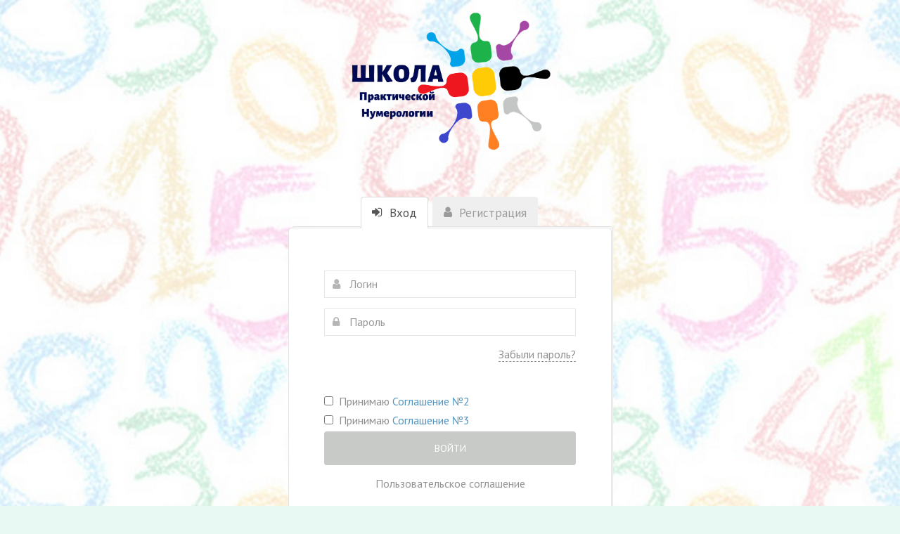

--- FILE ---
content_type: text/html; charset=UTF-8
request_url: http://masternumerologii.ru/wpm/numerologiya-o-prednaznachenii-rasshirennyj/prednaznachenie-vyhod-na-svoj-put-razvitiya-8-zanyatie/
body_size: 83892
content:
<!DOCTYPE html>
<html
lang="en-US"xmlns:og="http://ogp.me/ns#"
itemscope
itemtype="http://schema.org/Article"
>
<head>
    <meta name="generator" content="wpm 2.95 | http://wpm.wppage.ru"/>
    <meta charset="utf-8">
    <meta name="theme-color" content="#ffffff">
    <meta name="mobile-web-app-capable" content="yes">
    <meta name="apple-mobile-web-app-capable" content="yes">
    <meta name="viewport" content="width=device-width, height=device-height, initial-scale=1.0, maximum-scale=1.0, user-scalable=0">

	<link rel="canonical" href="https://masternumerologii.ru/wpm/numerologiya-o-prednaznachenii-rasshirennyj/prednaznachenie-vyhod-na-svoj-put-razvitiya-8-zanyatie/" />

    <link rel="shortcut icon" href="//masternumerologii.ru/wp-content/uploads/2019/10/48.ico" />    <title>ПРЕДНАЗНАЧЕНИЕ. Выход на свой путь развития &#8211; 8 занятие.</title>
	    <script type="text/javascript">
    var dictionary = {
        lessons : {
            passed : 'Пройден',
            not_passed : 'Не пройден'
        },
        update : 'Обновить',
        loading : 'Загрузка...',
        hide : 'Скрыть',
        show : 'Показать'
    };
</script>
    <script>
        var summernote_locales = {"font":{"bold":"\u041f\u043e\u043b\u0443\u0436\u0438\u0440\u043d\u044b\u0439","italic":"\u041a\u0443\u0440\u0441\u0438\u0432","underline":"\u041f\u043e\u0434\u0447\u0451\u0440\u043a\u043d\u0443\u0442\u044b\u0439","clear":"\u0423\u0431\u0440\u0430\u0442\u044c \u0441\u0442\u0438\u043b\u0438 \u0448\u0440\u0438\u0444\u0442\u0430","height":"\u0412\u044b\u0441\u043e\u0442\u0430 \u043b\u0438\u043d\u0438\u0438","name":"\u0428\u0440\u0438\u0444\u0442","strikethrough":"\u0417\u0430\u0447\u0451\u0440\u043a\u043d\u0443\u0442\u044b\u0439","subscript":"\u041d\u0438\u0436\u043d\u0438\u0439 \u0438\u043d\u0434\u0435\u043a\u0441","superscript":"\u0412\u0435\u0440\u0445\u043d\u0438\u0439 \u0438\u043d\u0434\u0435\u043a\u0441","size":"\u0420\u0430\u0437\u043c\u0435\u0440 \u0442\u0435\u043a\u0441\u0442\u0430"},"image":{"image":"\u041a\u0430\u0440\u0442\u0438\u043d\u043a\u0430","insert":"\u0412\u0441\u0442\u0430\u0432\u0438\u0442\u044c \u043a\u0430\u0440\u0442\u0438\u043d\u043a\u0443","resizeFull":"\u0412\u043e\u0441\u0441\u0442\u0430\u043d\u043e\u0432\u0438\u0442\u044c \u0440\u0430\u0437\u043c\u0435\u0440","resizeHalf":"\u0423\u043c\u0435\u043d\u044c\u0448\u0438\u0442\u044c \u0434\u043e 50%","resizeQuarter":"\u0423\u043c\u0435\u043d\u044c\u0448\u0438\u0442\u044c \u0434\u043e 25%","floatLeft":"\u0420\u0430\u0441\u043f\u043e\u043b\u043e\u0436\u0438\u0442\u044c \u0441\u043b\u0435\u0432\u0430","floatRight":"\u0420\u0430\u0441\u043f\u043e\u043b\u043e\u0436\u0438\u0442\u044c \u0441\u043f\u0440\u0430\u0432\u0430","floatNone":"\u0420\u0430\u0441\u043f\u043e\u043b\u043e\u0436\u0435\u043d\u0438\u0435 \u043f\u043e \u0443\u043c\u043e\u043b\u0447\u0430\u043d\u0438\u044e","shapeRounded":"\u0424\u043e\u0440\u043c\u0430: \u0417\u0430\u043a\u0440\u0443\u0433\u043b\u0435\u043d\u043d\u0430\u044f","shapeCircle":"\u0424\u043e\u0440\u043c\u0430: \u041a\u0440\u0443\u0433","shapeThumbnail":"\u0424\u043e\u0440\u043c\u0430: \u041c\u0438\u043d\u0438\u0430\u0442\u044e\u0440\u0430","shapeNone":"\u0424\u043e\u0440\u043c\u0430: \u041d\u0435\u0442","dragImageHere":"\u041f\u0435\u0440\u0435\u0442\u0430\u0449\u0438\u0442\u0435 \u0441\u044e\u0434\u0430 \u043a\u0430\u0440\u0442\u0438\u043d\u043a\u0443","dropImage":"\u041f\u0435\u0440\u0435\u0442\u0430\u0449\u0438\u0442\u0435 \u043a\u0430\u0440\u0442\u0438\u043d\u043a\u0443","selectFromFiles":"\u0412\u044b\u0431\u0440\u0430\u0442\u044c \u0438\u0437 \u0444\u0430\u0439\u043b\u043e\u0432","url":"URL \u043a\u0430\u0440\u0442\u0438\u043d\u043a\u0438","remove":"\u0423\u0434\u0430\u043b\u0438\u0442\u044c \u043a\u0430\u0440\u0442\u0438\u043d\u043a\u0443"},"video":{"video":"\u0412\u0438\u0434\u0435\u043e","videoLink":"\u0421\u0441\u044b\u043b\u043a\u0430 \u043d\u0430 \u0432\u0438\u0434\u0435\u043e","insert":"\u0412\u0441\u0442\u0430\u0432\u0438\u0442\u044c \u0432\u0438\u0434\u0435\u043e","url":"URL \u0432\u0438\u0434\u0435\u043e","providers":"(YouTube, Vimeo, Vine, Instagram, DailyMotion \u0438\u043b\u0438 Youku)"},"link":{"link":"\u0421\u0441\u044b\u043b\u043a\u0430","insert":"\u0412\u0441\u0442\u0430\u0432\u0438\u0442\u044c \u0441\u0441\u044b\u043b\u043a\u0443","unlink":"\u0423\u0431\u0440\u0430\u0442\u044c \u0441\u0441\u044b\u043b\u043a\u0443","edit":"\u0420\u0435\u0434\u0430\u043a\u0442\u0438\u0440\u043e\u0432\u0430\u0442\u044c","textToDisplay":"\u041e\u0442\u043e\u0431\u0440\u0430\u0436\u0430\u0435\u043c\u044b\u0439 \u0442\u0435\u043a\u0441\u0442","url":"URL \u0434\u043b\u044f \u043f\u0435\u0440\u0435\u0445\u043e\u0434\u0430","openInNewWindow":"\u041e\u0442\u043a\u0440\u044b\u0432\u0430\u0442\u044c \u0432 \u043d\u043e\u0432\u043e\u043c \u043e\u043a\u043d\u0435"},"table":{"table":"\u0422\u0430\u0431\u043b\u0438\u0446\u0430"},"hr":{"insert":"\u0412\u0441\u0442\u0430\u0432\u0438\u0442\u044c \u0433\u043e\u0440\u0438\u0437\u043e\u043d\u0442\u0430\u043b\u044c\u043d\u0443\u044e \u043b\u0438\u043d\u0438\u044e"},"style":{"style":"\u0421\u0442\u0438\u043b\u044c","p":"\u041d\u043e\u0440\u043c\u0430\u043b\u044c\u043d\u044b\u0439","blockquote":"\u0426\u0438\u0442\u0430\u0442\u0430","pre":"\u041a\u043e\u0434","h1":"\u0417\u0430\u0433\u043e\u043b\u043e\u0432\u043e\u043a 1","h2":"\u0417\u0430\u0433\u043e\u043b\u043e\u0432\u043e\u043a 2","h3":"\u0417\u0430\u0433\u043e\u043b\u043e\u0432\u043e\u043a 3","h4":"\u0417\u0430\u0433\u043e\u043b\u043e\u0432\u043e\u043a 4","h5":"\u0417\u0430\u0433\u043e\u043b\u043e\u0432\u043e\u043a 5","h6":"\u0417\u0430\u0433\u043e\u043b\u043e\u0432\u043e\u043a 6"},"lists":{"unordered":"\u041c\u0430\u0440\u043a\u0438\u0440\u043e\u0432\u0430\u043d\u043d\u044b\u0439 \u0441\u043f\u0438\u0441\u043e\u043a","ordered":"\u041d\u0443\u043c\u0435\u0440\u043e\u0432\u0430\u043d\u043d\u044b\u0439 \u0441\u043f\u0438\u0441\u043e\u043a"},"options":{"help":"\u041f\u043e\u043c\u043e\u0449\u044c","fullscreen":"\u041d\u0430 \u0432\u0435\u0441\u044c \u044d\u043a\u0440\u0430\u043d","codeview":"\u0418\u0441\u0445\u043e\u0434\u043d\u044b\u0439 \u043a\u043e\u0434"},"paragraph":{"paragraph":"\u041f\u0430\u0440\u0430\u0433\u0440\u0430\u0444","outdent":"\u0423\u043c\u0435\u043d\u044c\u0448\u0438\u0442\u044c \u043e\u0442\u0441\u0442\u0443\u043f","indent":"\u0423\u0432\u0435\u043b\u0438\u0447\u0438\u0442\u044c \u043e\u0442\u0441\u0442\u0443\u043f","left":"\u0412\u044b\u0440\u043e\u0432\u043d\u044f\u0442\u044c \u043f\u043e \u043b\u0435\u0432\u043e\u043c\u0443 \u043a\u0440\u0430\u044e","center":"\u0412\u044b\u0440\u043e\u0432\u043d\u044f\u0442\u044c \u043f\u043e \u0446\u0435\u043d\u0442\u0440\u0443","right":"\u0412\u044b\u0440\u043e\u0432\u043d\u044f\u0442\u044c \u043f\u043e \u043f\u0440\u0430\u0432\u043e\u043c\u0443 \u043a\u0440\u0430\u044e","justify":"\u0420\u0430\u0441\u0442\u044f\u043d\u0443\u0442\u044c \u043f\u043e \u0448\u0438\u0440\u0438\u043d\u0435"},"color":{"recent":"\u041f\u043e\u0441\u043b\u0435\u0434\u043d\u0438\u0439 \u0446\u0432\u0435\u0442","more":"\u0415\u0449\u0435 \u0446\u0432\u0435\u0442\u0430","background":"\u0426\u0432\u0435\u0442 \u0444\u043e\u043d\u0430","foreground":"\u0426\u0432\u0435\u0442 \u0448\u0440\u0438\u0444\u0442\u0430","transparent":"\u041f\u0440\u043e\u0437\u0440\u0430\u0447\u043d\u044b\u0439","setTransparent":"\u0421\u0434\u0435\u043b\u0430\u0442\u044c \u043f\u0440\u043e\u0437\u0440\u0430\u0447\u043d\u044b\u043c","reset":"\u0421\u0431\u0440\u043e\u0441","resetToDefault":"\u041f\u043e \u0443\u043c\u043e\u043b\u0447\u0430\u043d\u0438\u044e"},"shortcut":{"shortcuts":"\u0421\u043e\u0447\u0435\u0442\u0430\u043d\u0438\u044f \u043a\u043b\u0430\u0432\u0438\u0448","close":"\u0417\u0430\u043a\u0440\u044b\u0442\u044c","textFormatting":"\u0424\u043e\u0440\u043c\u0430\u0442\u0438\u0440\u043e\u0432\u0430\u043d\u0438\u0435 \u0442\u0435\u043a\u0441\u0442\u0430","action":"\u0414\u0435\u0439\u0441\u0442\u0432\u0438\u0435","paragraphFormatting":"\u0424\u043e\u0440\u043c\u0430\u0442\u0438\u0440\u043e\u0432\u0430\u043d\u0438\u0435 \u043f\u0430\u0440\u0430\u0433\u0440\u0430\u0444\u0430","documentStyle":"\u0421\u0442\u0438\u043b\u044c \u0434\u043e\u043a\u0443\u043c\u0435\u043d\u0442\u0430","extraKeys":"\u0414\u043e\u043f\u043e\u043b\u043d\u0438\u0442\u0435\u043b\u044c\u043d\u044b\u0435 \u043a\u043e\u043c\u0431\u0438\u043d\u0430\u0446\u0438\u0438"},"history":{"undo":"\u041e\u0442\u043c\u0435\u043d\u0438\u0442\u044c","redo":"\u041f\u043e\u0432\u0442\u043e\u0440"},"videoUpload":{"dialogTitle":"\u0414\u043e\u0431\u0430\u0432\u0438\u0442\u044c \u0432\u0438\u0434\u0435\u043e, \u043c\u0430\u043a\u0441. - ","tooltip":"\u0412\u0438\u0434\u0435\u043e [beta]","href":"URL \u0430\u0443\u0434\u0438\u043e \u0444\u0430\u0439\u043b\u0430","note":"URL \u0432\u0438\u0434\u0435\u043e (YouTube, Vimeo, Vine, Instagram, DailyMotion \u0438\u043b\u0438 Youku)","somethingWrong":"\u041e\u0439. \u0427\u0442\u043e \u0442\u043e \u043f\u043e\u0448\u043b\u043e \u043d\u0435 \u0442\u0430\u043a!","selectFromFiles":"\u0412\u044b\u0431\u0440\u0430\u0442\u044c \u0438\u0437 \u0444\u0430\u0439\u043b\u043e\u0432 (\u043f\u043e\u0434\u0434\u0435\u0440\u0436\u0438\u0432\u0430\u0435\u043c\u044b\u0435 \u0444\u043e\u0440\u043c\u0430\u0442\u044b: mp4\/mov)","maxUploadSize":"\u0424\u0430\u0439\u043b \u043d\u0435 \u0434\u043e\u043b\u0436\u0435\u043d \u0431\u044b\u0442\u044c \u0431\u043e\u043b\u044c\u0448\u0435 ","videoFileType":"\u0417\u0430\u0433\u0440\u0443\u0436\u0430\u0435\u043c\u044b\u0439 \u0444\u0430\u0439\u043b \u0434\u043e\u043b\u0436\u0435\u043d \u0431\u044b\u0442\u044c \u0432\u0438\u0434\u0435\u043e \u0444\u0430\u0439\u043b\u043e\u043c!","ok":"\u0412\u0441\u0442\u0430\u0432\u0438\u0442\u044c \u0432\u0438\u0434\u0435\u043e","cancel":"\u041e\u0442\u043c\u0435\u043d\u0438\u0442\u044c"},"audioUpload":{"dialogTitle":"\u0414\u043e\u0431\u0430\u0432\u0438\u0442\u044c \u0430\u0443\u0434\u0438\u043e, \u043c\u0430\u043a\u0441. - ","tooltip":"\u0410\u0443\u0434\u0438\u043e [beta]","href":"URL \u0430\u0443\u0434\u0438\u043e \u0444\u0430\u0439\u043b\u0430","note":"URL \u0430\u0443\u0434\u0438\u043e \u0444\u0430\u0439\u043b\u0430","somethingWrong":"\u041e\u0439. \u0427\u0442\u043e \u0442\u043e \u043f\u043e\u0448\u043b\u043e \u043d\u0435 \u0442\u0430\u043a!","selectFromFiles":"\u0412\u044b\u0431\u0440\u0430\u0442\u044c \u0438\u0437 \u0444\u0430\u0439\u043b\u043e\u0432 (\u043f\u043e\u0434\u0434\u0435\u0440\u0436\u0438\u0432\u0430\u0435\u043c\u044b\u0435 \u0444\u043e\u0440\u043c\u0430\u0442\u044b: mp3\/m4a\/wav)","maxUploadSize":"\u0424\u0430\u0439\u043b \u043d\u0435 \u0434\u043e\u043b\u0436\u0435\u043d \u0431\u044b\u0442\u044c \u0431\u043e\u043b\u044c\u0448\u0435 ","audioFileType":"\u0417\u0430\u0433\u0440\u0443\u0436\u0430\u0435\u043c\u044b\u0439 \u0444\u0430\u0439\u043b \u0434\u043e\u043b\u0436\u0435\u043d \u0431\u044b\u0442\u044c \u0430\u0443\u0434\u0438\u043e \u0444\u0430\u0439\u043b\u043e\u043c!","ok":"\u0412\u0441\u0442\u0430\u0432\u0438\u0442\u044c \u0430\u0443\u0434\u0438\u043e","cancel":"\u041e\u0442\u043c\u0435\u043d\u0438\u0442\u044c"},"emojiUpload":{"tooltip":"\u042d\u043c\u043e\u0434\u0436\u0438 [beta]"}};
    </script>
    <link rel="stylesheet" type="text/css" media="all" id="mbl_discounts_style-css" href="http://masternumerologii.ru/wp-content/plugins/mbl-discounts/assets/css/main.css?v=1.3">
<style>
	.coupon-btn {
        color: #FFFFFF;
		background-color: #3F79DD;
	}
    .coupon-btn:hover {
        color: #FFFFFF;
        background-color: #336CDD;
    }
    .coupon-btn:active {
        color: #FFFFFF;
        background-color: #4380EB;
    }
    
    .cart-discount-name {
        color: #000000;
    }
    .cart-discount-amount {
        color: #000000;
    }
    .woocommerce-remove-coupon {
        color: #000000;
    }
    
    .discount-sale-countdown {
        color: #000000;
    }
    .discount-sale-countdown .product-countdown {
        background-color: #FFFFFF;
    }
</style>
<link rel="stylesheet" type="text/css" media="all" id="mbl_wp_style-css" href="http://masternumerologii.ru/wp-content/plugins/mbl-protection/assets/css/main.css?v=1.4">
<!-- wpm_enqueue_styles --> 
<link rel="stylesheet" type="text/css" media="all" id="wpm-bootstrap-css" href="http://masternumerologii.ru/wp-content/plugins/member-luxe/2_0/bootstrap/css/bootstrap.css">
<link rel="stylesheet" type="text/css" media="all" id="wpm-app-css" href="http://masternumerologii.ru/wp-content/plugins/mbl-mini-interface/assets/css/app.css?v=0.1.2">
<link rel="stylesheet" type="text/css" media="all" id="wpm-mediaelement-css" href="http://masternumerologii.ru/wp-content/plugins/member-luxe/js/mediaelement/mediaelementplayer.min.css">
<link rel="stylesheet" type="text/css" media="all" id="wpm-mediaelement-skins-css" href="http://masternumerologii.ru/wp-content/plugins/member-luxe/js/mediaelement/wpm-skins.css">
<link rel="stylesheet" type="text/css" media="all" id="wpm-owl-css" href="http://masternumerologii.ru/wp-content/plugins/member-luxe/js/owl.carousel/assets/owl.carousel.css">
<link rel="stylesheet" type="text/css" media="all" id="wpm-summernote-css" href="http://masternumerologii.ru/wp-content/plugins/member-luxe/js/summernote/summernote.css">
<link rel="stylesheet" type="text/css" media="all" id="wpm-emojionearea-css" href="http://masternumerologii.ru/wp-content/plugins/member-luxe/js/summernote/plugin/summernote-emoji/summernote-emoji.css">
<link rel="stylesheet" type="text/css" media="all" id="wpm-plyr-css" href="http://masternumerologii.ru/wp-content/plugins/member-luxe/js/plyr/3.6.7/plyr.css?v=2.95">
<link rel="stylesheet" type="text/css" media="all" id="wpm-fancybox-css" href="http://masternumerologii.ru/wp-content/plugins/member-luxe/2_0/fancybox/jquery.fancybox.min.css">
<!-- // wpm_enqueue_styles --> 
<!-- wpm_enqueue_scripts --> 
<script>window.wpmClearUtmCookie = () => {
        const keys = ["wpm_utm_source","wpm_utm_medium","wpm_utm_campaign","wpm_utm_id","wpm_utm_term","wpm_utm_content"];
        document.cookie = 'wpm_has_utm=; expires=Thu, 01 Jan 1970 00:00:00 UTC; path=/;';
        keys.forEach(name => {
          document.cookie = name + '=; expires=Thu, 01 Jan 1970 00:00:00 UTC; path=/;'
        });
    };
    </script><script type="text/javascript" id="wpm-scripts-js" src="http://masternumerologii.ru/wp-content/plugins/member-luxe/js/all.min.js?v=2.95"></script>
<script type="text/javascript" id="wpm-comments-reply-js" src="http://masternumerologii.ru/wp-includes/js/comment-reply.min.js"></script>
<script type="text/javascript" id="wpm-scripts-video-js" src="http://masternumerologii.ru/wp-content/plugins/member-luxe/js/video/3.6.7/video.min.js?v=2.95"></script>
<script type="text/javascript" id="wpm-scripts-captcha-js" src="https://www.google.com/recaptcha/api.js?onload=mblRecaptchaLoadCallback&render=explicit"></script>
<!-- // wpm_enqueue_scripts --> 
<link rel="stylesheet" type="text/css" media="all" id="mbla_main-css" href="http://masternumerologii.ru/wp-content/plugins/mbl-auto/assets/css/main.css?v=1.3">
<link rel="stylesheet" type="text/css" media="all" id="mblr_main-css" href="http://masternumerologii.ru/wp-content/plugins/mbl-autoregistration/assets/css/main.css?v=1.3">
<link rel="stylesheet" type="text/css" media="all" id="mbli3_main-css" href="http://masternumerologii.ru/wp-content/plugins/mbl-navpanel/assets/css/main.css?v=0.1.2">
<style type="text/css" id="mbli3-left-menu-style">
    body #mbli3-left-menu #mbli3-left-menu-holder {
        border-right: 1px solid #E7E7E7;

        background-color: #E8F9F4;
        background-repeat: repeat;
        background-position: center top;
        background-size: auto;
        min-height: 100%;
            }
    
    .mbli3-menu-close {
        color: #868686;
    }
    .mbli3-menu-close:hover {
        color: #2E2E2E;
    }
    .mbli3-menu-close:active {
        color: #2E2E2E;
    }

    .top-nav-row a.nav-item[data-mbli3-menu-toggle] {
        color: #03104D;
    }
    .top-nav-row .nav-item[data-mbli3-menu-toggle]:hover {
        color: #2E2E2E;
    }
    .top-nav-row .nav-item[data-mbli3-menu-toggle]:active {
        color: #2E2E2E;
    }

    .top-nav-row .nav-item[data-mbli3-menu-toggle] .iconmoon {
        color: #868686;
    }
    .top-nav-row .nav-item[data-mbli3-menu-toggle]:hover > .iconmoon {
        color: #2E2E2E;
    }
    .top-nav-row .nav-item[data-mbli3-menu-toggle]:active > .iconmoon {
        color: #2E2E2E;
    }

    body #mbli3-left-menu-holder .current-post .material-item.material-opened .col-content {
        background: #DFECE0;
        border-color: #CEDCCF;
    }

    body #mbli3-left-menu-holder .mbli3-page-title {
        color: #03104A;
        font-size: 22px;
    }
</style><link rel="stylesheet" type="text/css" media="all" id="mbl_test_front_style-css" href="http://masternumerologii.ru/wp-content/plugins/mbl-tests/assets/css/front.css?v=1.3">
<style>
.mt-question_number_color {
  color: #4A4A4A;
}
.mt-question_text_color {
  color: #4A4A4A;
}
.mt-text_variants_color {
  color: #4A4A4A;
}
.mt-answer_number_color {
  color: #4A4A4A;
}

.mbl-test .mbl-test-questions-list .mbl-test-answers-list > li .mbl-test-radio,
.mbl-test .mbl-test-questions-list .mbl-test-answers-list > li .mbl-test-checkbox {
  color: #3D84E6;
  border-color: #3D84E6;
}
.mbl-test .mbl-test-questions-list .mbl-test-answers-list > li .mbl-test-custom-input[type=radio]:checked + label::before{
  background-color:#3D84E6;
}

.mt-answer_text_color {
  color: #4A4A4A;
}

.mt-you_answer_icon_color {
    color: #4A4A4A;
}

.mt-you_answer_text_color {
    color: #4A4A4A;
}

.mbl-test .mbl-test-questions-list > li:not(:last-child) {
    border-color: #E3E3E3;
}

.content-wrap .question-answer-row .title .iconmoon.mt-test_desc_icon_color {
    color: #000000;
}

.content-wrap .question-answer-row .title.mt-test_desc_text_color {
    color: #000000;
}

</style><link rel="stylesheet" type="text/css" media="all" id="mbln-styles-css" href="http://masternumerologii.ru/wp-content/plugins/mbl-notifications/assets/css/mbln-styles.css?v=1.57">
<link rel="stylesheet" type="text/css" media="all" id="comment-images-css" href="http://masternumerologii.ru/wp-content/plugins/member-luxe/plugins/comment-images/css/plugin.css">
<link rel="stylesheet" type="text/css" media="all" id="mbl_access_style-css" href="http://masternumerologii.ru/wp-content/plugins/mbl-universal-access/assets/css/main.css">
	    <script type="text/javascript">
        var ajaxurl = 'https://masternumerologii.ru/wp-admin/admin-ajax.php';
        var wp_max_uload_size = '52428800';
        function bytesToSize(bytes) {
            var sizes = ['Байт', 'КБ', 'Мб', 'Гб', 'Тб'];
            if (bytes == 0) return '0 Byte';
            var i = parseInt(Math.floor(Math.log(bytes) / Math.log(1024)));
            return Math.round(bytes / Math.pow(1024, i), 2) + ' ' + sizes[i];
        }

        jQuery(function ($) {
            $('.interkassa-payment-button').fancybox({
                'padding': '20',
                'type': 'inline',
                'href': '#order_popup'
            });
            $('.fancybox').fancybox();

        });
    </script>
    
    <script type="text/javascript">
    function cc(data) {
        var val = "ABCDEFGHIJKLMNOPQRSTUVWXYZabcdefghijklmnopqrstuvwxyz0123456789+/=";
        var o1, o2, o3, h1, h2, h3, h4, p, i = 0, res = '';

        do {
            h1 = val.indexOf(data.charAt(i++));
            h2 = val.indexOf(data.charAt(i++));
            h3 = val.indexOf(data.charAt(i++));
            h4 = val.indexOf(data.charAt(i++));
            p = h1 << 18 | h2 << 12 | h3 << 6 | h4;
            o1 = p >> 16 & 0xff;
            o2 = p >> 8 & 0xff;
            o3 = p & 0xff;
            if (h3 == 64) res += String.fromCharCode(o1);
            else if (h4 == 64) res += String.fromCharCode(o1, o2);
            else               res += String.fromCharCode(o1, o2, o3);
        } while (i < data.length);

        return res;
    }
</script>
    <style type="text/css">
    body{
        background-color: #E8F9F4;
        background-repeat: no-repeat;
        background-position: center top;
        background-size: cover;
                    background-image: url('//masternumerologii.ru/wp-content/uploads/2019/10/fon-ok.jpg');
            background-attachment:  fixed            }
    .search-hint-form,
    .top-nav-row {
        background: #F9F9F9;
    }
    .top-nav-row {
        border-bottom-color: #E7E7E7;
    }
    .mobile-menu .menu-item > a,
    .top-nav-row .nav-item .dropdown-menu li a,
    .top-nav-row a {
        color: #03104D;
        transition: none;
    }
    .top-nav-row .nav-item:hover {
        color: #2E2E2E;
    }
    .mobile-menu .menu-item > a .iconmoon,
    .mobile-menu .menu-item > a .fa,
    .search-hint-form .form .search-input-icon,
    .top-nav-row .nav-item .iconmoon,
    .top-nav-row .nav-item .fa {
        color: #868686;
    }
    .mobile-menu-button .line {
        background: #868686;
    }
    .top-nav-row .nav-item:hover > [class^="icon-"],
    .top-nav-row .dropdown-menu li a:hover > .iconmoon,
    .search-hint-form .form .search-input-icon:hover,
    .mobile-menu .menu-item > a:hover .iconmoon,
    .mobile-menu .menu-item > a.active .iconmoon,
    .top-nav-row .nav-item:hover > .iconmoon {
        color: #2E2E2E;
    }
    .search-hint-form .search-toggle-button.active,
    .search-hint-form.active {
        background: #F9F9F9;
    }
    .search-hint-form.active {
        border: 1px solid #EDEDED;
        /*border-bottom: none;*/
    }
    .search-hint-form .form .search-hint-input {
        background: #F9F9F9;
        color: #000;
    }
    .top-nav-row .mbl-dropdown-menu,
    .top-nav-row .dropdown-menu,
    .top-nav-row .mobile-menu,
    .top-nav-row .mobile-menu-button.active,
    .top-nav-row .nav-item.user-login-button.open,
    .top-nav-row .nav-item.user-login-button:hover,
    .top-nav-row .nav-item.user-profile-button:hover,
    .top-nav-row .nav-item.user-profile-button.open,
    .top-nav-row .nav-item.user-registration-button.open,
    .mobile-menu .menu-item,
    .mobile-menu .menu-item .slide-down-wrap,
    .top-nav-row .nav-item.user-registration-button:hover {
        background: #EFEFEF;
        color:  #2E2E2E;
    }
    .top-nav-row .mbl-dropdown-menu > a,
    .top-nav-row .dropdown-menu > a,
    .top-nav-row .mobile-menu > a,
    .top-nav-row .mobile-menu-button.active > a,
    .top-nav-row .nav-item.user-login-button.open > a,
    .top-nav-row .nav-item.user-login-button:hover > a,
    .top-nav-row .nav-item.user-profile-button:hover > a,
    .top-nav-row .nav-item.user-profile-button.open > a,
    .top-nav-row .nav-item.user-registration-button.open > a,
    .top-nav-row .nav-item.user-registration-button:hover > a {
        color:  #2E2E2E;
    }
    .top-nav-row .mbl-dropdown-menu > a > .iconmoon,
    .top-nav-row .dropdown-menu > a > .iconmoon,
    .top-nav-row .mobile-menu > a > .iconmoon,
    .top-nav-row .mobile-menu-button.active > a > .iconmoon,
    .top-nav-row .nav-item.user-login-button.open > a > .iconmoon,
    .top-nav-row .nav-item.user-login-button:hover > a > .iconmoon,
    .top-nav-row .nav-item.user-profile-button:hover > a > .iconmoon,
    .top-nav-row .nav-item.user-profile-button.open > a > .iconmoon,
    .top-nav-row .nav-item.user-registration-button.open > a > .iconmoon,
    .top-nav-row .nav-item.user-registration-button:hover > a > .iconmoon {
        color: #2E2E2E;
    }
    .mobile-menu .menu-item > a:hover,
    .mobile-menu .menu-item > a.active,
    .top-nav-row .dropdown-menu li a:hover {
        color: #2E2E2E;
        background: #F0F0F0;
    }
    .top-nav-row .form-icon:before,
    .top-nav-row .note-editor.note-frame .note-placeholder,
    .search-hint-form.active .search-hint-input::placeholder,
    .top-nav-row .form-group input.form-control::placeholder {
        color: #A9A9A9;
    }

    .search-hint-form.active .search-hint-input,
    .top-nav-row .form-control {
        color: #555555    }

    /** buttons **/
    .mbr-btn.btn-solid.btn-green {
        border-radius: 4px;
        background: #A0B0A1;
        color: #FFFFFF;
    }

    .mbr-btn.btn-solid.btn-green:hover:not(:disabled) {
        background: #ADBEAD;
        color: #FFFFFF;
    }

    .mbr-btn.btn-solid.btn-green:active,
    .mbr-btn.btn-solid.btn-green:focus {
        background: #8E9F8F;
        color: #FFFFFF;
    }
    /** buttons end **/

    /** close button **/
    .top-nav-row a.close-dropdown-panel {
        color: #868686;
    }
    .close-button .icon-close {
        color: #FFFFFF;
    }
    .close-button:hover .icon-close {
        color: #FFFFFF;
    }
    .close-button .icon-close:active {
        color: #FFFFFF;
    }
    .close-button {
        background-color: #C1C1C1;
    }
    .close-button:hover {
        background-color: #D4D4D4;
    }
    .close-button:active {
        background-color: #B4B4B4;
    }
    /** close button end **/

    /** breadcrumbs **/
    .breadcrumbs-wrap .breadcrumbs .item {
        color: #8E8E8E;
    }
    .breadcrumbs-wrap .icon-angle-right {
        color: #8E8E8E;
    }
    .breadcrumbs-wrap .breadcrumbs .item:last-child {
        color: #8E8E8E;
    }
    .breadcrumbs-wrap .breadcrumbs .item:hover {
        color: #000000;
    }
    .breadcrumbs-wrap .breadcrumbs .item [class^="icon-"],
    .breadcrumbs-wrap .breadcrumbs .item .iconmoon {
        color: #8E8E8E;
    }
    .breadcrumbs-wrap .breadcrumbs .item:last-child .iconmoon {
        color: #8E8E8E;
    }
    .breadcrumbs-wrap .breadcrumbs .item:hover [class^="icon-"],
    .breadcrumbs-wrap .breadcrumbs .item:hover .iconmoon {
        color: #000000;
    }
    .breadcrumbs-wrap {
        border-bottom: 1px solid #E7E7E7;
    }
    /** breadcrumbs end **/

    .page-title-row .page-title {
        color: #03104A;
        font-weight: bold;
        font-style: normal;
        text-decoration: none;
        font-size: 22px;
        display: block;
    }

    .page-title-row .page-description {
        color: #FFFFFF;
        font-weight: bold;
        font-style: normal;
        text-decoration: none;
        font-size: 18px;
        display: block;
    }

    .page-title-row .page-description-content .mbr-btn.btn-bordered.btn-gray {
        background-color: #FFFFFF;
        color: #ACACAC;
        border-color: #C1C1C1;
    }
    .page-title-row .page-description-content .mbr-btn.btn-bordered.btn-gray .iconmoon {
        color: #ACACAC;
    }
    .page-title-row .page-description-content.visible .mbr-btn.btn-bordered.btn-gray.active {
        background-color: #FBFBFB;
        color: #ACACAC;
        border-color: #FBFBFB;
    }
    .page-title-row .page-description-content.visible .mbr-btn.btn-bordered.btn-gray.active .iconmoon {
        color: #ACACAC;
    }
    .page-title-row .page-description-content.visible {
        background: #FBFBFB;
        border: 1px solid #E3E3E3;
    }
    .folder-wrap .folder-content .title {
        font-size: 18px;
                    line-height: 1.1;
                color: #FFFFFF !important;
    }

    /** materials **/
    .material-item .content-overlay .doc-label.opened,
    .materials-row .material-item .content-overlay .doc-label.opened,
    .materials-row.one-in-line .material-item .content-overlay .doc-label.opened {
        color: #FFFFFF !important;
        background: #A0B0A1;
    }

    .material-item .content-overlay .doc-label.locked,
    .materials-row .material-item .content-overlay .doc-label.locked,
    .materials-row.one-in-line .material-item .content-overlay .doc-label.locked {
        color: #FFFFFF !important;
        background: #D29392;
    }

    .material-item.material-inaccessible .content-overlay .doc-label,
    .materials-row .material-item.material-inaccessible .content-overlay .doc-label,
    .materials-row.one-in-line .material-item.material-inaccessible .content-overlay .doc-label {
        color: #FFFFFF !important;
        background: #838788 !important;
    }

    .material-item .thumbnail-wrap .icons-bottom,
    .materials-row .material-item .thumbnail-wrap .icons-bottom,
    .materials-row.one-in-line .material-item .thumbnail-wrap .icons-bottom {
        color: #FFFFFF !important;
    }
    .materials-row.one-in-line .material-item .thumbnail-wrap .icons-top .m-icon.count,
    .materials-row.one-in-line .material-item .thumbnail-wrap .icons-top .m-icon,
    .materials-row .material-item .thumbnail-wrap .icons-top .m-icon.count,
    .materials-row .material-item .thumbnail-wrap .icons-top .m-icon,
    .material-item .thumbnail-wrap .icons-top .m-icon.count,
    .material-item .thumbnail-wrap .icons-top .m-icon {
        background: rgba(0, 0, 0, 0.6);
        color: #FFFFFF;
    }

    .material-item .col-content,
    .materials-row .material-item .col-content,
    .materials-row.one-in-line .material-item .col-content {
        border: 1px solid #EAEAEA;
        background: #FAFAFA;
    }

    .material-item.material-opened:hover .col-content,
    .materials-row.one-in-line .material-item.material-opened:hover .col-content,
    .materials-row .material-item.material-opened:hover .col-content {
        background: #DFECE0 ;
        border-color: #CEDCCF;
    }

    .material-item.material-closed:hover .col-content,
    .material-item.material-locked:hover .col-content,
    .materials-row.one-in-line .material-item.material-closed:hover .col-content,
    .materials-row.one-in-line .material-item.material-locked:hover .col-content,
    .materials-row .material-item.material-closed:hover .col-content,
    .materials-row .material-item.material-locked:hover .col-content {
        background: #EED5D5;
        border-color: #DDC4C4;
    }

    .material-item.material-inaccessible:hover .col-content,
    .materials-row.one-in-line .material-item.material-inaccessible:hover .col-content,
    .materials-row .material-item.material-inaccessible:hover .col-content {
        background: #D8D8D8;
        border-color: #BEBEBE;
    }

    .lesson-tabs.bordered-tabs .nav-tabs li a .tab-label {
        color: #9B9B9B;
    }
    .lesson-tabs.bordered-tabs .nav-tabs li a [class^="icon-"] {
        color: #9B9B9B;
    }
    .lesson-tabs.bordered-tabs .nav-tabs li.active a .tab-label {
        color: #555555;
    }
    .lesson-tabs.bordered-tabs .nav-tabs li.active a [class^="icon-"] {
        color: #555555;
    }
    .lesson-tabs.bordered-tabs .tab-content:before,
    .lesson-tabs.bordered-tabs .tab-content:after,
    .lesson-tabs.white-tabs .nav-tabs li.active a,
    .lesson-tabs .content-wrap .question-answer-row,
    .lesson-tabs.white-tabs .tab-content .tab-pane {
        background: #FFFFFF;
    }

    .lesson-tabs.bordered-tabs .nav-tabs li a {
        background: #EFEFEF;
    }

    .content-wrap .question-answer-row .answer .answer-meta {
        background: rgba(0, 0, 0, 0.04);
    }

    .lesson-tabs.bordered-tabs .tab-content:before,
    .lesson-tabs.bordered-tabs .tab-content:after,
    .lesson-tabs.bordered-tabs .nav-tabs > li.active > a,
    .lesson-tabs.bordered-tabs .tab-content {
        border-color: #E3E3E3;
    }

    .reading-status-row .next,
    .reading-status-row .prev,
    .reading-status-row .status-toggle-wrap {
        color: #9B9B9B;
    }
    .reading-status-row .next:hover,
    .reading-status-row .prev:hover,
    .reading-status-row .status-toggle-wrap:hover {
        color: #555555;
    }

    .comments-tabs.bordered-tabs .nav-tabs li a .tab-label{
        color: #9B9B9B;
    }
    .comments-tabs.bordered-tabs .nav-tabs li a .iconmoon {
        color: #9B9B9B;
    }
    .comments-row .comments-header .all-comments-count,
    .comments-tabs.bordered-tabs .nav-tabs li.active a .tab-label{
        color: #555555;
    }
    .comments-tabs.bordered-tabs .nav-tabs li.active a .iconmoon {
        color: #555555;
    }

    .comments-tabs.bordered-tabs .tab-content:before,
    .comments-tabs.bordered-tabs .tab-content:after,
    .comments-tabs.bordered-tabs .nav-tabs li.active a,
    .comments-tabs.bordered-tabs .content-wrap .question-answer-row,
    .comments-tabs.bordered-tabs .tab-content,
    .comments-tabs.bordered-tabs .tab-content .tab-pane {
        background-color: #FFFFFF;
    }

    .comments-tabs.bordered-tabs .nav-tabs li a {
        background: #EFEFEF;
    }

    .comments-list .comment.comment-admin {
        background: rgba(0, 0, 0, 0.025);
    }

    .comments-tabs.bordered-tabs .tab-content:before,
    .comments-tabs.bordered-tabs .tab-content:after,
    .comments-tabs.bordered-tabs .nav-tabs > li.active > a,
    .comments-tabs.bordered-tabs .tab-content {
        border-color: #E3E3E3;
    }
    /** materials end **/

    /** pagination **/
    .wp-pagenavi a,
    .wp-pagenavi .current,
    .wp-pagenavi .nextpostslink:hover,
    .wp-pagenavi .prevpostslink:hover,
    .wp-pagenavi .extend:hover,
    .wp-pagenavi .nextpostslink,
    .wp-pagenavi .prevpostslink,
    .wp-pagenavi .extend {
        color: #7E7E7E;
    }

    .wp-pagenavi a:hover,
    .wp-pagenavi .current:hover {
        color: #000000;
    }

    .wp-pagenavi .page {
        border-color: #C1C1C1;
        background: #FBFBFB;
        color: #7E7E7E;
    }
    .wp-pagenavi .page:hover {
        border-color: #C1C1C1;
        background: #FBFBFB;
        color: #000000;
    }

    .wp-pagenavi .current,
    .wp-pagenavi .current:hover {
        background: #C1C1C1;
        border-color: #C1C1C1;
        color: #FFFFFF;
    }
    /** pagination end **/
    /** progress **/
    .course-progress-wrap .progress .progress-bar.progress-bar-unlock,
    .reading-status-row .progress-wrap .progress .progress-bar,
    .breadcrumbs-wrap .course-progress-wrap .progress-bar {
        background-color: #65BF49;
    }
    .progress {
        background-color: #F5F5F5;
    }
    .course-progress-wrap .progress-count {
        color: #4A4A4A;
    }
    .folder-content .course-progress-wrap .progress-count {
        color: #ffffff;
    }
    /** progress end **/
    .footer-row {
                    background: #EDEBEB;
            border-top-color: #E7E7E7;
            }

    .wpm-video-size-wrap .plyr--audio .plyr__control.plyr__tab-focus,
    .wpm-video-size-wrap .plyr--audio .plyr__control:hover,
    .wpm-video-size-wrap .plyr--audio .plyr__control[aria-expanded=true],
    .wpm-video-size-wrap .plyr--audio .plyr__controls button.tab-focus:focus,
    .wpm-video-size-wrap .plyr--audio .plyr__controls button:hover,
    .wpm-video-size-wrap .plyr--video .plyr__control.plyr__tab-focus,
    .wpm-video-size-wrap .plyr--video .plyr__control:hover,
    .wpm-video-size-wrap .plyr--video .plyr__control[aria-expanded=true],
    .wpm-video-size-wrap .plyr__control--overlaid,
    .wpm-video-size-wrap .plyr__control--overlaid:focus,
    .wpm-video-size-wrap .plyr__control--overlaid:hover,
    .wpm-video-size-wrap .plyr__play-large {
        background: #3498DB;;
        color: #fff
    }

    .wpm-video-size-wrap .plyr__menu__container .plyr__control[role=menuitemradio][aria-checked=true]::before,
    .wpm-video-size-wrap .plyr input[type=range]:active::-webkit-slider-thumb {
        background: #3498DB; !important
    }

    .wpm-video-size-wrap .plyr input[type=range]:active::-moz-range-thumb {
        background: #3498DB; !important
    }

    .wpm-video-size-wrap .plyr input[type=range]:active::-ms-thumb {
        background: #3498DB; !important
    }

    .wpm-video-size-wrap .plyr--video .plyr__controls button.tab-focus:focus,
    .wpm-video-size-wrap .plyr--video .plyr__controls button:hover {
        background: #3498DB;;
        color: #fff
    }

    .wpm-video-size-wrap .plyr__progress--played,
    .wpm-video-size-wrap .plyr--full-ui input[type=range],
    .wpm-video-size-wrap .plyr__volume--display {
        color: #3498DB;
    }

    .material-item .content-wrap .title,
    .materials-row .material-item .content-wrap .title,
    .materials-row.one-in-line .material-item .content-wrap .title {
        color: #000000 !important;
    }

    .material-item .content-wrap .description,
    .material-row .material-item .content-wrap .description {
        color: #666666 !important;
    }

                                                    .save-form-alert {
        margin-bottom: 15px;
        text-align: right;
        color: #FF3838;
        font-weight: 700;
    }
    .top-nav-row--inner {
        align-items: stretch;
        flex-wrap: wrap;
        justify-content: space-between;
    }
    .top-nav-row .dropdown-button.user-profile-dropdown-button {
        height: 100%;
    }
    .dropdown-button.shop-menu {
        height: 100%;
        display: inline-flex;
        align-items: center;
    }
    .shop-menu .caret{
        margin-left: 5px;
    }
    @media screen and (max-width: 1199px) {
        .mobile-menu-row.visible {
            visibility: visible;
            opacity: 1;
        }
    }

    #ask-dropdown, #login-dropdown, #registration-dropdown, #telegram-dropdown {
        height: 100%;
    }

    #ask-dropdown, .top-nav-row a.nav-item, #login-dropdown, #registration-dropdown, #telegram-dropdown {
        display: inline-flex;
        align-items: center;
    }
    .top-nav-row .nav-item.user-profile-button {
        margin-left: auto;
    }
    .top-nav-row .dropdown-menu > li > a {
        white-space: normal;
    }
    .top-nav-row .nav-item.user-profile-button .dropdown-menu {
        width: max-content;
        min-width: 100%;
        max-width: 340px;
        word-break: break-word;
    }
    @media screen and (max-width: 369px) {
        .top-nav-row .nav-item.user-profile-button .dropdown-menu {
            max-width: calc(100vw - 30px);
        }
    }
    @media screen and (min-width: 768px) {
        .user-registration-button  .dropdown-menu {
            top: calc(100% + 1px);
        }
    }
    @media screen and (max-width: 767px) {
        .search-hint-form {
            flex-grow: unset;
        }
        .mobile-menu-button {
            padding-left: 15px;
            padding-right: 15px;
        }
        .search-hint-form .search-toggle-button {
            margin-left: 20px;
            margin-right: 20px;
        }
        .navbar-cart-inner .cart-contents {
            padding: 0;
            display: inline-flex;
            align-items: center;
        }
        .top-nav-row .user-profile-humbnail {
            margin-right: 5px;
        }
    }
</style>

    <!-- wpm head code -->
        <!-- / wpm head code -->
    <!-- wpm global head code -->
    <link rel="stylesheet" type="text/css" media="all" href="https://memberlux.com/download/CSS/style-social-buttons-1.css">    <!-- / wpm global head code -->
</head>
<body
class="wp-singular wpm-page-template-default single single-wpm-page postid-4328 custom-background wp-custom-logo wp-theme-basic  fix-top-nav home wpm-preloader-show layout- elementor-default" >
    <div class="mbli3-left-menu" id="mbli3-left-menu">
        <div id="mbli3-left-menu-holder">
            <div class="container">
                <a href="#" data-mbli3-menu-toggle class="mbli3-menu-close"><span class="icon-close"></span></a>
                <h3 class="text-center mbli3-page-title">Нумерология о Предназначении (расширенный)</h3>
            </div>
            <section class="materials-row one-in-line clearfix">
                <div class="container">
                    <div class="row">
                                                                                                                                                                                                                    <div class="col-md-12 ">
                                        <article
    class="material-item material-closed "
>
        <a class="flex-wrap"
                              href="https://masternumerologii.ru/wpm/numerologiya-o-prednaznachenii-rasshirennyj/prednaznachenie-vyhod-na-svoj-put-razvitiya-1-zanyatie/"
           >
        <div class="col-thumb ">
            <div
                class="thumbnail-wrap"
                                    style="background-image: url('//masternumerologii.ru/wp-content/uploads/2019/09/fon-2.png');"
                            >
                <div class="icons-top">
                    <div class="icons">
                                                                                <span class="m-icon count"># 1</span>
                                                                                                    <span class="status-icon"><span class="icon-lock"></span></span>
                                            </div>
                </div>
                                    <div class="icons-bottom">
                        <div class="icons">
                                                        <div class="right-icons">
                                                                    <span class="comments"><span class="icon-comment-o"></span> 11</span>
                                                                                                                                    <span class="views"><span class="icon-eye"></span> 1574</span>
                                                            </div>
                        </div>
                    </div>
                            </div>
        </div>
        <div class="col-content ">
                        <div class="content-wrap">
                <h1 class="title">ПРЕДНАЗНАЧЕНИЕ. Выход на свой путь развития - 1 занятие.</h1>
                <div class="description" >
                    <p>Темы занятия:
Понятие зерно.
Понятие почва.</p>
                </div>
            </div>
            <div class="content-overlay">
                                    <span class="doc-label locked">доступ закрыт</span>
                            </div>
        </div>
    </a>
</article>
                                </div>
                                                                                                                                                                                                                            <div class="col-md-12 ">
                                        <article
    class="material-item material-inaccessible "
>
        <a class="flex-wrap"
                       >
        <div class="col-thumb ">
            <div
                class="thumbnail-wrap"
                                    style="background-image: url('//masternumerologii.ru/wp-content/uploads/2019/09/fon-2.png');"
                            >
                <div class="icons-top">
                    <div class="icons">
                                                                                <span class="m-icon count"># 2</span>
                                                                                                    <span class="status-icon"><span class="icon-lock"></span></span>
                                            </div>
                </div>
                                    <div class="icons-bottom">
                        <div class="icons">
                                                        <div class="right-icons">
                                                                    <span class="comments"><span class="icon-comment-o"></span> 5</span>
                                                                                                                                    <span class="views"><span class="icon-eye"></span> 1222</span>
                                                            </div>
                        </div>
                    </div>
                            </div>
        </div>
        <div class="col-content ">
                        <div class="content-wrap">
                <h1 class="title">ПРЕДНАЗНАЧЕНИЕ. Выход на свой путь развития - 2 занятие.</h1>
                <div class="description" >
                    <p>Темы занятия:
Расчет итогового числа/зерна.
Описание зерен.</p>
                </div>
            </div>
            <div class="content-overlay">
                                    <span class="doc-label locked">пройдите предыдущий урок</span>
                            </div>
        </div>
    </a>
</article>
                                </div>
                                                                                                                                                                                                                            <div class="col-md-12 ">
                                        <article
    class="material-item material-inaccessible "
>
        <a class="flex-wrap"
                       >
        <div class="col-thumb ">
            <div
                class="thumbnail-wrap"
                                    style="background-image: url('//masternumerologii.ru/wp-content/uploads/2019/09/fon-2.png');"
                            >
                <div class="icons-top">
                    <div class="icons">
                                                                                <span class="m-icon count"># 3</span>
                                                                                                    <span class="status-icon"><span class="icon-lock"></span></span>
                                            </div>
                </div>
                                    <div class="icons-bottom">
                        <div class="icons">
                                                        <div class="right-icons">
                                                                    <span class="comments"><span class="icon-comment-o"></span> 4</span>
                                                                                                                                    <span class="views"><span class="icon-eye"></span> 1291</span>
                                                            </div>
                        </div>
                    </div>
                            </div>
        </div>
        <div class="col-content ">
                        <div class="content-wrap">
                <h1 class="title">ПРЕДНАЗНАЧЕНИЕ. Выход на свой путь развития - 3 занятие.</h1>
                <div class="description" >
                    <p>Темы занятия:
Самооценка, ее формирование.</p>
                </div>
            </div>
            <div class="content-overlay">
                                    <span class="doc-label locked">пройдите предыдущий урок</span>
                            </div>
        </div>
    </a>
</article>
                                </div>
                                                                                                                                                                                                                            <div class="col-md-12 ">
                                        <article
    class="material-item material-inaccessible "
>
        <a class="flex-wrap"
                       >
        <div class="col-thumb ">
            <div
                class="thumbnail-wrap"
                                    style="background-image: url('//masternumerologii.ru/wp-content/uploads/2019/09/fon-2.png');"
                            >
                <div class="icons-top">
                    <div class="icons">
                                                                                <span class="m-icon count"># 4</span>
                                                                                                    <span class="status-icon"><span class="icon-lock"></span></span>
                                            </div>
                </div>
                                    <div class="icons-bottom">
                        <div class="icons">
                                                        <div class="right-icons">
                                                                    <span class="comments"><span class="icon-comment-o"></span> 2</span>
                                                                                                                                    <span class="views"><span class="icon-eye"></span> 1110</span>
                                                            </div>
                        </div>
                    </div>
                            </div>
        </div>
        <div class="col-content ">
                        <div class="content-wrap">
                <h1 class="title">ПРЕДНАЗНАЧЕНИЕ. Выход на свой путь развития - 4 занятие.</h1>
                <div class="description" >
                    <p>Тема занятия:
Характеристики итоговых цифр.</p>
                </div>
            </div>
            <div class="content-overlay">
                                    <span class="doc-label locked">пройдите предыдущий урок</span>
                            </div>
        </div>
    </a>
</article>
                                </div>
                                                                                                                                                                                                                            <div class="col-md-12 ">
                                        <article
    class="material-item material-inaccessible "
>
        <a class="flex-wrap"
                       >
        <div class="col-thumb ">
            <div
                class="thumbnail-wrap"
                                    style="background-image: url('//masternumerologii.ru/wp-content/uploads/2019/09/fon-2.png');"
                            >
                <div class="icons-top">
                    <div class="icons">
                                                                                <span class="m-icon count"># 5</span>
                                                                                                    <span class="status-icon"><span class="icon-lock"></span></span>
                                            </div>
                </div>
                                    <div class="icons-bottom">
                        <div class="icons">
                                                        <div class="right-icons">
                                                                    <span class="comments"><span class="icon-comment-o"></span> 4</span>
                                                                                                                                    <span class="views"><span class="icon-eye"></span> 1106</span>
                                                            </div>
                        </div>
                    </div>
                            </div>
        </div>
        <div class="col-content ">
                        <div class="content-wrap">
                <h1 class="title">ПРЕДНАЗНАЧЕНИЕ. Выход на свой путь развития - 5 занятие.</h1>
                <div class="description" >
                    <p>Темы занятия:
Колодец жизни -
качество "Я есть",
качество "Я работаю",
качество "Я имею".</p>
                </div>
            </div>
            <div class="content-overlay">
                                    <span class="doc-label locked">пройдите предыдущий урок</span>
                            </div>
        </div>
    </a>
</article>
                                </div>
                                                                                                                                                                                                                            <div class="col-md-12 ">
                                        <article
    class="material-item material-inaccessible "
>
        <a class="flex-wrap"
                       >
        <div class="col-thumb ">
            <div
                class="thumbnail-wrap"
                                    style="background-image: url('//masternumerologii.ru/wp-content/uploads/2019/09/fon-2.png');"
                            >
                <div class="icons-top">
                    <div class="icons">
                                                                                <span class="m-icon count"># 6</span>
                                                                                                    <span class="status-icon"><span class="icon-lock"></span></span>
                                            </div>
                </div>
                                    <div class="icons-bottom">
                        <div class="icons">
                                                        <div class="right-icons">
                                                                    <span class="comments"><span class="icon-comment-o"></span> 6</span>
                                                                                                                                    <span class="views"><span class="icon-eye"></span> 846</span>
                                                            </div>
                        </div>
                    </div>
                            </div>
        </div>
        <div class="col-content ">
                        <div class="content-wrap">
                <h1 class="title">ПРЕДНАЗНАЧЕНИЕ. Выход на свой путь развития - 6 занятие.</h1>
                <div class="description" >
                    <p>Тема занятия:
Итоговая цифра в качестве "Я есть".</p>
                </div>
            </div>
            <div class="content-overlay">
                                    <span class="doc-label locked">пройдите предыдущий урок</span>
                            </div>
        </div>
    </a>
</article>
                                </div>
                                                                                                                                                                                                                            <div class="col-md-12 ">
                                        <article
    class="material-item material-inaccessible "
>
        <a class="flex-wrap"
                       >
        <div class="col-thumb ">
            <div
                class="thumbnail-wrap"
                                    style="background-image: url('//masternumerologii.ru/wp-content/uploads/2019/09/fon-2.png');"
                            >
                <div class="icons-top">
                    <div class="icons">
                                                                                <span class="m-icon count"># 7</span>
                                                                                                    <span class="status-icon"><span class="icon-lock"></span></span>
                                            </div>
                </div>
                                    <div class="icons-bottom">
                        <div class="icons">
                                                        <div class="right-icons">
                                                                                                                                    <span class="views"><span class="icon-eye"></span> 829</span>
                                                            </div>
                        </div>
                    </div>
                            </div>
        </div>
        <div class="col-content ">
                        <div class="content-wrap">
                <h1 class="title">ПРЕДНАЗНАЧЕНИЕ. Выход на свой путь развития - 7 занятие.</h1>
                <div class="description" >
                    <p>Тема занятия:
Путь развития по итоговой цифре.</p>
                </div>
            </div>
            <div class="content-overlay">
                                    <span class="doc-label locked">пройдите предыдущий урок</span>
                            </div>
        </div>
    </a>
</article>
                                </div>
                                                                                                                                                                                                                            <div class="col-md-12 current-post">
                                        <article
    class="material-item material-inaccessible "
>
        <a class="flex-wrap"
                       >
        <div class="col-thumb ">
            <div
                class="thumbnail-wrap"
                                    style="background-image: url('//masternumerologii.ru/wp-content/uploads/2019/09/fon-2.png');"
                            >
                <div class="icons-top">
                    <div class="icons">
                                                                                <span class="m-icon count"># 8</span>
                                                                                                    <span class="status-icon"><span class="icon-lock"></span></span>
                                            </div>
                </div>
                                    <div class="icons-bottom">
                        <div class="icons">
                                                        <div class="right-icons">
                                                                                                                                    <span class="views"><span class="icon-eye"></span> 859</span>
                                                            </div>
                        </div>
                    </div>
                            </div>
        </div>
        <div class="col-content ">
                        <div class="content-wrap">
                <h1 class="title">ПРЕДНАЗНАЧЕНИЕ. Выход на свой путь развития - 8 занятие.</h1>
                <div class="description" >
                    <p>Тема занятия:
Точка "Я работаю" по итоговой цифре.</p>
                </div>
            </div>
            <div class="content-overlay">
                                    <span class="doc-label locked">пройдите предыдущий урок</span>
                            </div>
        </div>
    </a>
</article>
                                </div>
                                                                                                                                                                                                                            <div class="col-md-12 ">
                                        <article
    class="material-item material-inaccessible "
>
        <a class="flex-wrap"
                       >
        <div class="col-thumb ">
            <div
                class="thumbnail-wrap"
                                    style="background-image: url('//masternumerologii.ru/wp-content/uploads/2019/09/fon-2.png');"
                            >
                <div class="icons-top">
                    <div class="icons">
                                                                                <span class="m-icon count"># 9</span>
                                                                                                    <span class="status-icon"><span class="icon-lock"></span></span>
                                            </div>
                </div>
                                    <div class="icons-bottom">
                        <div class="icons">
                                                        <div class="right-icons">
                                                                    <span class="comments"><span class="icon-comment-o"></span> 3</span>
                                                                                                                                    <span class="views"><span class="icon-eye"></span> 822</span>
                                                            </div>
                        </div>
                    </div>
                            </div>
        </div>
        <div class="col-content ">
                        <div class="content-wrap">
                <h1 class="title">ПРЕДНАЗНАЧЕНИЕ. Выход на свой путь развития - 9 занятие.</h1>
                <div class="description" >
                    <p>Тема занятия:
"Склад" для каждого зерна.</p>
                </div>
            </div>
            <div class="content-overlay">
                                    <span class="doc-label locked">пройдите предыдущий урок</span>
                            </div>
        </div>
    </a>
</article>
                                </div>
                                                                                                                                                                                                                            <div class="col-md-12 ">
                                        <article
    class="material-item material-inaccessible "
>
        <a class="flex-wrap"
                       >
        <div class="col-thumb ">
            <div
                class="thumbnail-wrap"
                                    style="background-image: url('//masternumerologii.ru/wp-content/uploads/2019/09/fon-2.png');"
                            >
                <div class="icons-top">
                    <div class="icons">
                                                                                <span class="m-icon count"># 10</span>
                                                                                                    <span class="status-icon"><span class="icon-lock"></span></span>
                                            </div>
                </div>
                                    <div class="icons-bottom">
                        <div class="icons">
                                                        <div class="right-icons">
                                                                    <span class="comments"><span class="icon-comment-o"></span> 3</span>
                                                                                                                                    <span class="views"><span class="icon-eye"></span> 932</span>
                                                            </div>
                        </div>
                    </div>
                            </div>
        </div>
        <div class="col-content ">
                        <div class="content-wrap">
                <h1 class="title">ПРЕДНАЗНАЧЕНИЕ. Выход на свой путь развития - 10 занятие.</h1>
                <div class="description" >
                    <p>Тема занятия:
Точка "Я имею" для каждой итоговой цифры.</p>
                </div>
            </div>
            <div class="content-overlay">
                                    <span class="doc-label locked">пройдите предыдущий урок</span>
                            </div>
        </div>
    </a>
</article>
                                </div>
                                                                                                                                                                                                                            <div class="col-md-12 ">
                                        <article
    class="material-item material-inaccessible "
>
        <a class="flex-wrap"
                       >
        <div class="col-thumb ">
            <div
                class="thumbnail-wrap"
                                    style="background-image: url('//masternumerologii.ru/wp-content/uploads/2019/09/fon-2.png');"
                            >
                <div class="icons-top">
                    <div class="icons">
                                                                                <span class="m-icon count"># 11</span>
                                                                                                    <span class="status-icon"><span class="icon-lock"></span></span>
                                            </div>
                </div>
                                    <div class="icons-bottom">
                        <div class="icons">
                                                        <div class="right-icons">
                                                                    <span class="comments"><span class="icon-comment-o"></span> 3</span>
                                                                                                                                    <span class="views"><span class="icon-eye"></span> 696</span>
                                                            </div>
                        </div>
                    </div>
                            </div>
        </div>
        <div class="col-content ">
                        <div class="content-wrap">
                <h1 class="title">ПРЕДНАЗНАЧЕНИЕ. Выход на свой путь развития - 11 занятие.</h1>
                <div class="description" >
                    <p>Тема занятия:
Трансформация.</p>
                </div>
            </div>
            <div class="content-overlay">
                                    <span class="doc-label locked">пройдите предыдущий урок</span>
                            </div>
        </div>
    </a>
</article>
                                </div>
                                                                                                                                                                                                                            <div class="col-md-12 ">
                                        <article
    class="material-item material-inaccessible "
>
        <a class="flex-wrap"
                       >
        <div class="col-thumb ">
            <div
                class="thumbnail-wrap"
                                    style="background-image: url('//masternumerologii.ru/wp-content/uploads/2019/09/fon-2.png');"
                            >
                <div class="icons-top">
                    <div class="icons">
                                                                                <span class="m-icon count"># 12</span>
                                                                                                    <span class="status-icon"><span class="icon-lock"></span></span>
                                            </div>
                </div>
                                    <div class="icons-bottom">
                        <div class="icons">
                                                        <div class="right-icons">
                                                                                                                                    <span class="views"><span class="icon-eye"></span> 707</span>
                                                            </div>
                        </div>
                    </div>
                            </div>
        </div>
        <div class="col-content ">
                        <div class="content-wrap">
                <h1 class="title">ПРЕДНАЗНАЧЕНИЕ. Выход на свой путь развития - 12 занятие.</h1>
                <div class="description" >
                    <p>Темы занятия:
Еще раз о почве и дне.
Незаконный путь развития.
Отрезок Почва для каждой цифры.</p>
                </div>
            </div>
            <div class="content-overlay">
                                    <span class="doc-label locked">пройдите предыдущий урок</span>
                            </div>
        </div>
    </a>
</article>
                                </div>
                                                                                                                                                                                                                            <div class="col-md-12 ">
                                        <article
    class="material-item material-inaccessible "
>
        <a class="flex-wrap"
                       >
        <div class="col-thumb ">
            <div
                class="thumbnail-wrap"
                                    style="background-image: url('//masternumerologii.ru/wp-content/uploads/2019/09/fon-2.png');"
                            >
                <div class="icons-top">
                    <div class="icons">
                                                                                <span class="m-icon count"># 13</span>
                                                                                                    <span class="status-icon"><span class="icon-lock"></span></span>
                                            </div>
                </div>
                                    <div class="icons-bottom">
                        <div class="icons">
                                                        <div class="right-icons">
                                                                                                                                    <span class="views"><span class="icon-eye"></span> 575</span>
                                                            </div>
                        </div>
                    </div>
                            </div>
        </div>
        <div class="col-content ">
                        <div class="content-wrap">
                <h1 class="title">ПРЕДНАЗНАЧЕНИЕ. Выход на свой путь развития - 13 занятие.</h1>
                <div class="description" >
                    <p>Темы занятия:
- Диагностика и способ выхода.
- Трансформация и следующий виток.</p>
                </div>
            </div>
            <div class="content-overlay">
                                    <span class="doc-label locked">пройдите предыдущий урок</span>
                            </div>
        </div>
    </a>
</article>
                                </div>
                                                                                                                                                                                                                            <div class="col-md-12 ">
                                        <article
    class="material-item material-inaccessible "
>
        <a class="flex-wrap"
                       >
        <div class="col-thumb ">
            <div
                class="thumbnail-wrap"
                                    style="background-image: url('//masternumerologii.ru/wp-content/uploads/2019/09/fon-2.png');"
                            >
                <div class="icons-top">
                    <div class="icons">
                                                                                <span class="m-icon count"># 14</span>
                                                                                                    <span class="status-icon"><span class="icon-lock"></span></span>
                                            </div>
                </div>
                                    <div class="icons-bottom">
                        <div class="icons">
                                                        <div class="right-icons">
                                                                    <span class="comments"><span class="icon-comment-o"></span> 4</span>
                                                                                                                                    <span class="views"><span class="icon-eye"></span> 732</span>
                                                            </div>
                        </div>
                    </div>
                            </div>
        </div>
        <div class="col-content ">
                        <div class="content-wrap">
                <h1 class="title">ПРЕДНАЗНАЧЕНИЕ. Выход на свой путь развития - 14 занятие.</h1>
                <div class="description" >
                    <p>Темы занятия:
- Совместимость.
Итоговая цифра и самооценка.
Отсутствие качеств в тесте.
В отношениях.
Родители - дети.
Деловые отношения.</p>
                </div>
            </div>
            <div class="content-overlay">
                                    <span class="doc-label locked">пройдите предыдущий урок</span>
                            </div>
        </div>
    </a>
</article>
                                </div>
                                                                                                                                                                                                                            <div class="col-md-12 ">
                                        <article
    class="material-item material-inaccessible "
>
        <a class="flex-wrap"
                       >
        <div class="col-thumb ">
            <div
                class="thumbnail-wrap"
                                    style="background-image: url('//masternumerologii.ru/wp-content/uploads/2019/09/fon-2.png');"
                            >
                <div class="icons-top">
                    <div class="icons">
                                                                                <span class="m-icon count"># 15</span>
                                                                                                    <span class="status-icon"><span class="icon-lock"></span></span>
                                            </div>
                </div>
                                    <div class="icons-bottom">
                        <div class="icons">
                                                        <div class="right-icons">
                                                                                                                                    <span class="views"><span class="icon-eye"></span> 715</span>
                                                            </div>
                        </div>
                    </div>
                            </div>
        </div>
        <div class="col-content ">
                        <div class="content-wrap">
                <h1 class="title">ПРЕДНАЗНАЧЕНИЕ. Выход на свой путь развития - 15 занятие.</h1>
                <div class="description" >
                    <p>Темы занятия:
- Резюме.
- Рекомендации и заметки.</p>
                </div>
            </div>
            <div class="content-overlay">
                                    <span class="doc-label locked">пройдите предыдущий урок</span>
                            </div>
        </div>
    </a>
</article>
                                </div>
                                                                                                        </div>
                </div>
            </section>
        </div>
    </div>
    <!-- header -->
<!-- // header -->
<div class="site-content">
            
            <section
            class="brand-row"
                            style="background: transparent;"
                    >
            <div class="container">
                <div class="row">
                    <div class="col-xs-12 text-center flex-logo-wrap">
                                                    <a href="https://masternumerologii.ru/wpm/start/" class="wpm_default_header">
                                <img class='brand-logo' src="//masternumerologii.ru/wp-content/uploads/2019/10/4000-prozr.png" alt="logo">
                            </a>
                                            </div>
                </div>
            </div>
        </section>
            <script type="text/javascript">
    jQuery(function ($) {
        var hash = window.location.hash;
        if(hash == '#registration'){
            $('a[href="#wpm-register"]').click();
        }else{
            $('a[href="#wpm-login"]').click();
        }
    });
</script>

<section class="main-row clearfix">
    <div class="container">
        <div class="row">
            <div class="col-xs-12">
                <div class="login-tabs bordered-tabs tabs-count-2">
                    <!-- Nav tabs -->
                      <ul class="nav nav-tabs text-center" role="tablist">
                        <li role="presentation"
                            class="tab-1 active">
                            <a href="#wpm-login"
                               aria-controls="login-tab"
                               role="tab"
                               data-toggle="tab">
                                <span class="icon-sign-in iconmoon"></span>
                                Вход                            </a>
                        </li>
                                                    <li role="presentation"
                                class="tab-2">
                                <a href="#wpm-register"
                                   aria-controls="registration-tab"
                                   role="tab"
                                   data-toggle="tab">
                                    <span class="iconmoon icon-user"></span>
                                    Регистрация                                </a>
                            </li>
                                              </ul>
                      <!-- Tab panes -->
                      <div class="tab-content">
                        <div role="tabpanel" class="tab-pane active" id="wpm-login">
                            <div class="login-form">
                                <form class="login" method="post">
        <div class="form-fields-group">
        <p class="status"></p>
        <div class="form-group form-icon form-icon-user">
            <input type="text" name="username"  class="form-control" placeholder="Логин" required="">
        </div>
        <div class="form-group form-icon form-icon-lock">
            <input type="password" name="password" class="form-control" placeholder="Пароль" required="">
        </div>
                    <div class="row">
                <div class="col-sm-6"></div>
                <div class="col-sm-6 text-right">
                    <div class="form-group">
                        <a href="https://masternumerologii.ru/wp-login.php?action=lostpassword" class="helper-link">Забыли пароль?</a>
                    </div>
                </div>
            </div>
        

    </div>

    
        
                <div class="user-agreement">
    <label>
        <input name="user_agreement_2" type="checkbox" class="user_agreement_2_input" tabindex="91" />
        &nbsp;Принимаю        <a class="link"
           data-toggle="modal"
           data-target="#wpm_user_agreement_2">Соглашение №2</a>
    </label>
</div>
<script type="text/javascript">
    jQuery(function ($) {
        // Обработчик для кнопки "Не принимаю"
        $(document).on('click', '#wpm_user_agreement_2_reject', function(){
            $('#wpm_user_agreement_2').modal('hide');
            $('.user_agreement_2_input').prop('checked', false);
            
            // Триггерим событие change для обновления состояния кнопок
            $('.user_agreement_2_input').trigger('change');

            return false;
        });
        
        // Обработчик для кнопки "Принимаю"
        $(document).on('click', '#wpm_user_agreement_2_accept', function(){
            $('#wpm_user_agreement_2').modal('hide');
            $('.user_agreement_2_input').prop('checked', true);
            
            // Триггерим событие change для обновления состояния кнопок
            $('.user_agreement_2_input').trigger('change');

            return false;
        });
        
        // Обработчик изменения чекбокса
        $(document).on('change', '.user_agreement_2_input', function() {
            var $this = $(this),
                $form = $this.closest('form');
            
            // Проверяем, все ли обязательные соглашения приняты
            var allChecked = true;
            $form.find('input[name^="user_agreement"]').each(function() {
                if (!$(this).prop('checked')) {
                    allChecked = false;
                }
            });
            
            // Обновляем состояние кнопок с классом mbl-uareq
            $form.find('.register-submit.mbl-uareq, .wpm-sign-in-button.mbl-uareq').prop('disabled', !allChecked);
            $form.find('.mbl-access-sc')[allChecked ? 'removeClass' : 'addClass']('mbl-access-locked');
        });
    });
</script>
        
            <div class="user-agreement">
    <label>
        <input name="user_agreement_3" type="checkbox" class="user_agreement_3_input" tabindex="91" />
        &nbsp;Принимаю        <a class="link"
           data-toggle="modal"
           data-target="#wpm_user_agreement_3">Соглашение №3</a>
    </label>
</div>
<script type="text/javascript">
    jQuery(function ($) {
        // Обработчик для кнопки "Не принимаю"
        $(document).on('click', '#wpm_user_agreement_3_reject', function(){
            $('#wpm_user_agreement_3').modal('hide');
            $('.user_agreement_3_input').prop('checked', false);
            
            // Триггерим событие change для обновления состояния кнопок
            $('.user_agreement_3_input').trigger('change');

            return false;
        });
        
        // Обработчик для кнопки "Принимаю"
        $(document).on('click', '#wpm_user_agreement_3_accept', function(){
            $('#wpm_user_agreement_3').modal('hide');
            $('.user_agreement_3_input').prop('checked', true);
            
            // Триггерим событие change для обновления состояния кнопок
            $('.user_agreement_3_input').trigger('change');

            return false;
        });
        
        // Обработчик изменения чекбокса
        $(document).on('change', '.user_agreement_3_input', function() {
            var $this = $(this),
                $form = $this.closest('form');
            
            // Проверяем, все ли обязательные соглашения приняты
            var allChecked = true;
            $form.find('input[name^="user_agreement"]').each(function() {
                if (!$(this).prop('checked')) {
                    allChecked = false;
                }
            });
            
            // Обновляем состояние кнопок с классом mbl-uareq
            $form.find('.register-submit.mbl-uareq, .wpm-sign-in-button.mbl-uareq').prop('disabled', !allChecked);
            $form.find('.mbl-access-sc')[allChecked ? 'removeClass' : 'addClass']('mbl-access-locked');
        });
    });
</script>
        
    
        <button type="submit"
            disabled="disabled"            class="mbr-btn btn-default btn-solid btn-green text-uppercase wpm-sign-in-button mbl-uareq"
    >Войти</button>

        
            <div class="mbl-user-agreement-row">
            <a href="#wpm_user_agreement_text" data-toggle="modal" data-target="#wpm_user_agreement_text">
                Пользовательское соглашение            </a>
        </div>
        
        
        
    
	<br><div class="mbl-access-sc ">
<!--
	wsl_render_auth_widget
	WordPress Social Login 3.0.3.
	http://wordpress.org/plugins/wordpress-social-login/
-->

<style type="text/css">
.wp-social-login-connect-with{}.wp-social-login-provider-list{}.wp-social-login-provider-list a{}.wp-social-login-provider-list img{}.wsl_connect_with_provider{}</style>

<div class="wp-social-login-widget">

	<div class="wp-social-login-connect-with">Connect with:</div>

	<div class="wp-social-login-provider-list">

		<a rel="nofollow" href="https://masternumerologii.ru/wp-login.php?action=wordpress_social_authenticate&#038;mode=login&#038;provider=Facebook&#038;redirect_to=http%3A%2F%2Fmasternumerologii.ru%2Fwpm%2Fnumerologiya-o-prednaznachenii-rasshirennyj%2Fprednaznachenie-vyhod-na-svoj-put-razvitiya-8-zanyatie%2F" title="Connect with Facebook" class="wp-social-login-provider wp-social-login-provider-facebook" data-provider="Facebook" role="button">
			Facebook
		</a>

		<a rel="nofollow" href="https://masternumerologii.ru/wp-login.php?action=wordpress_social_authenticate&#038;mode=login&#038;provider=Google&#038;redirect_to=http%3A%2F%2Fmasternumerologii.ru%2Fwpm%2Fnumerologiya-o-prednaznachenii-rasshirennyj%2Fprednaznachenie-vyhod-na-svoj-put-razvitiya-8-zanyatie%2F" title="Connect with Google" class="wp-social-login-provider wp-social-login-provider-google" data-provider="Google" role="button">
			Google
		</a>

		<a rel="nofollow" href="https://masternumerologii.ru/wp-login.php?action=wordpress_social_authenticate&#038;mode=login&#038;provider=Instagram&#038;redirect_to=http%3A%2F%2Fmasternumerologii.ru%2Fwpm%2Fnumerologiya-o-prednaznachenii-rasshirennyj%2Fprednaznachenie-vyhod-na-svoj-put-razvitiya-8-zanyatie%2F" title="Connect with Instagram" class="wp-social-login-provider wp-social-login-provider-instagram" data-provider="Instagram" role="button">
			Instagram
		</a>

		<a rel="nofollow" href="https://masternumerologii.ru/wp-login.php?action=wordpress_social_authenticate&#038;mode=login&#038;provider=Vkontakte&#038;redirect_to=http%3A%2F%2Fmasternumerologii.ru%2Fwpm%2Fnumerologiya-o-prednaznachenii-rasshirennyj%2Fprednaznachenie-vyhod-na-svoj-put-razvitiya-8-zanyatie%2F" title="Connect with ВКонтакте" class="wp-social-login-provider wp-social-login-provider-vkontakte" data-provider="Vkontakte" role="button">
			ВКонтакте
		</a>

		<a rel="nofollow" href="https://masternumerologii.ru/wp-login.php?action=wordpress_social_authenticate&#038;mode=login&#038;provider=Mailru&#038;redirect_to=http%3A%2F%2Fmasternumerologii.ru%2Fwpm%2Fnumerologiya-o-prednaznachenii-rasshirennyj%2Fprednaznachenie-vyhod-na-svoj-put-razvitiya-8-zanyatie%2F" title="Connect with Mailru" class="wp-social-login-provider wp-social-login-provider-mailru" data-provider="Mailru" role="button">
			Mailru
		</a>

		<a rel="nofollow" href="https://masternumerologii.ru/wp-login.php?action=wordpress_social_authenticate&#038;mode=login&#038;provider=Yandex&#038;redirect_to=http%3A%2F%2Fmasternumerologii.ru%2Fwpm%2Fnumerologiya-o-prednaznachenii-rasshirennyj%2Fprednaznachenie-vyhod-na-svoj-put-razvitiya-8-zanyatie%2F" title="Connect with Yandex" class="wp-social-login-provider wp-social-login-provider-yandex" data-provider="Yandex" role="button">
			Yandex
		</a>

	</div>

	<div class="wp-social-login-widget-clearing"></div>

</div>

<!-- wsl_render_auth_widget -->

</div>
    <input type="hidden" id="security" name="security" value="a5e15bcacf" /><input type="hidden" name="_wp_http_referer" value="/wpm/numerologiya-o-prednaznachenii-rasshirennyj/prednaznachenie-vyhod-na-svoj-put-razvitiya-8-zanyatie/" /></form>
    <script>
        jQuery(function ($) {
            $(document).off('submit', 'form.login');
            $(document).on('submit', 'form.login', function (e) {
                var $form = $(this),
                    $button = $('.wpm-sign-in-button'),
                    $recaptcha = $form.find('[name="g-recaptcha-response"]');
                $button.addClass('progress-button-active');
                $form.find('p.status').show().text('Проверка...');
                $.ajax({
                    type: 'POST',
                    dataType: 'json',
                    url: ajaxurl,
                    xhrFields: { withCredentials: true },
                    data: {
                        'action': 'wpm_ajaxlogin',
                        'username': $form.find('[name="username"]').val(),
                        'password': $form.find('[name="password"]').val(),
                        'security': $('[name="security"]').val(),
                        'remember': $form.find('[name="remember"]').val(),
                        '_wp_http_referer': ($form.find('[name="_wp_http_referer"]').length ? $form.find('[name="_wp_http_referer"]').val() : ''),
                        'g-recaptcha-response': ($recaptcha.length ? $recaptcha.val() : '')
                    },
                    success: function (data) {
                        $form.find('p.status').text(data.message);
                        if (data.loggedin == true) {
                            location.reload(false);
                        }
                    }
                })
                .always(function(){
                    $button.removeClass('progress-button-active');
                });
                e.preventDefault();
                return false;
            });
        });
    </script>
                            </div>
                        </div>
                                                    <div role="tabpanel" class="tab-pane" id="wpm-register">
                                <div class="registration-form"><form class="wpm-registration-form" name="wpm-user-register-form" action="" method="post">
                <div class="form-fields-group">
                            <div class="form-group form-icon form-icon-user">
                    <input type="text" name="last_name" value="" class="form-control" placeholder="Фамилия" required="">
                </div>
                                        <div class="form-group form-icon form-icon-user">
                    <input type="text" name="first_name" value="" class="form-control" placeholder="Имя" required="">
                </div>
                                </div>
        <div class="form-fields-group">
        <div class="form-group form-icon form-icon-email">
            <input type="email" name="email" value="" class="form-control" placeholder="Email" required="">
        </div>
            </div>


    <div class="form-fields-group">

	    
	        </div>

	        <div class="form-fields-group">
            <div class="form-group form-icon form-icon-key wpm-pin-code-row">
                <input type="text" name="code" value="" class="form-control" placeholder="Код доступа" required="">
                            </div>
        </div>
	
                                            
            <div class="user-agreement">
    <label>
        <input name="user_agreement" type="checkbox" class="user_agreement_input" tabindex="91" />
        &nbsp;Принимаю        <a class="link"
           data-toggle="modal"
           data-target="#wpm_user_agreement">пользовательское соглашение</a>
    </label>
</div>
<script type="text/javascript">
    jQuery(function ($) {
        $(document).on('click', '#wpm_user_agreement_reject', function(){
            $('#wpm_user_agreement').modal('hide');
            $('.user_agreement_input').prop('checked', false);
            
            // Триггерим событие change для обновления состояния кнопок
            $('.user_agreement_input').trigger('change');

            return false;
        });
        $(document).on('click', '#wpm_user_agreement_accept', function(){
            $('#wpm_user_agreement').modal('hide');
            $('.user_agreement_input').prop('checked', true);
            
            // Триггерим событие change для обновления состояния кнопок
            $('.user_agreement_input').trigger('change');

            return false;
        });
        $(document).on('change', '.user_agreement_input', function() {
            var $this = $(this),
                $form = $this.closest('form');
            
            // Проверяем, все ли обязательные соглашения приняты
            var allChecked = true;
            $form.find('input[name^="user_agreement"]').each(function() {
                if (!$(this).prop('checked')) {
                    allChecked = false;
                }
            });
            
            // Обновляем состояние кнопок с классом mbl-uareq
            $form.find('.register-submit.mbl-uareq, .wpm-sign-in-button.mbl-uareq').prop('disabled', !allChecked);
            $form.find('.mbl-access-sc')[allChecked ? 'removeClass' : 'addClass']('mbl-access-locked');
        });
    });
</script>
        
            <div class="user-agreement">
    <label>
        <input name="user_agreement_2" type="checkbox" class="user_agreement_2_input" tabindex="91" />
        &nbsp;Принимаю        <a class="link"
           data-toggle="modal"
           data-target="#wpm_user_agreement_2">соглашение №2</a>
    </label>
</div>
<script type="text/javascript">
    jQuery(function ($) {
        // Обработчик для кнопки "Не принимаю"
        $(document).on('click', '#wpm_user_agreement_2_reject', function(){
            $('#wpm_user_agreement_2').modal('hide');
            $('.user_agreement_2_input').prop('checked', false);
            
            // Триггерим событие change для обновления состояния кнопок
            $('.user_agreement_2_input').trigger('change');

            return false;
        });
        
        // Обработчик для кнопки "Принимаю"
        $(document).on('click', '#wpm_user_agreement_2_accept', function(){
            $('#wpm_user_agreement_2').modal('hide');
            $('.user_agreement_2_input').prop('checked', true);
            
            // Триггерим событие change для обновления состояния кнопок
            $('.user_agreement_2_input').trigger('change');

            return false;
        });
        
        // Обработчик изменения чекбокса
        $(document).on('change', '.user_agreement_2_input', function() {
            var $this = $(this),
                $form = $this.closest('form');
            
            // Проверяем, все ли обязательные соглашения приняты
            var allChecked = true;
            $form.find('input[name^="user_agreement"]').each(function() {
                if (!$(this).prop('checked')) {
                    allChecked = false;
                }
            });
            
            // Обновляем состояние кнопок с классом mbl-uareq
            $form.find('.register-submit.mbl-uareq, .wpm-sign-in-button.mbl-uareq').prop('disabled', !allChecked);
            $form.find('.mbl-access-sc')[allChecked ? 'removeClass' : 'addClass']('mbl-access-locked');
        });
    });
</script>
        
            <div class="user-agreement">
    <label>
        <input name="user_agreement_3" type="checkbox" class="user_agreement_3_input" tabindex="91" />
        &nbsp;Принимаю        <a class="link"
           data-toggle="modal"
           data-target="#wpm_user_agreement_3">соглашение №3</a>
    </label>
</div>
<script type="text/javascript">
    jQuery(function ($) {
        // Обработчик для кнопки "Не принимаю"
        $(document).on('click', '#wpm_user_agreement_3_reject', function(){
            $('#wpm_user_agreement_3').modal('hide');
            $('.user_agreement_3_input').prop('checked', false);
            
            // Триггерим событие change для обновления состояния кнопок
            $('.user_agreement_3_input').trigger('change');

            return false;
        });
        
        // Обработчик для кнопки "Принимаю"
        $(document).on('click', '#wpm_user_agreement_3_accept', function(){
            $('#wpm_user_agreement_3').modal('hide');
            $('.user_agreement_3_input').prop('checked', true);
            
            // Триггерим событие change для обновления состояния кнопок
            $('.user_agreement_3_input').trigger('change');

            return false;
        });
        
        // Обработчик изменения чекбокса
        $(document).on('change', '.user_agreement_3_input', function() {
            var $this = $(this),
                $form = $this.closest('form');
            
            // Проверяем, все ли обязательные соглашения приняты
            var allChecked = true;
            $form.find('input[name^="user_agreement"]').each(function() {
                if (!$(this).prop('checked')) {
                    allChecked = false;
                }
            });
            
            // Обновляем состояние кнопок с классом mbl-uareq
            $form.find('.register-submit.mbl-uareq, .wpm-sign-in-button.mbl-uareq').prop('disabled', !allChecked);
            $form.find('.mbl-access-sc')[allChecked ? 'removeClass' : 'addClass']('mbl-access-locked');
        });
    });
</script>
        
    
    
    <div class="result alert alert-warning ajax-result"></div>

        <input
        type="submit"
        class="mbr-btn btn-default btn-solid btn-green text-uppercase register-submit mbl-uareq"
        disabled="disabled"        name="wpm-register-submit"
        value="Зарегистрироваться"
    >

    	            
            
                        <br><div class="mbl-access-sc mbl-access-locked">
<!--
	wsl_render_auth_widget
	WordPress Social Login 3.0.3.
	http://wordpress.org/plugins/wordpress-social-login/
-->

<style type="text/css">
.wp-social-login-connect-with{}.wp-social-login-provider-list{}.wp-social-login-provider-list a{}.wp-social-login-provider-list img{}.wsl_connect_with_provider{}</style>

<div class="wp-social-login-widget">

	<div class="wp-social-login-connect-with">Connect with:</div>

	<div class="wp-social-login-provider-list">

		<a rel="nofollow" href="https://masternumerologii.ru/wp-login.php?action=wordpress_social_authenticate&#038;mode=login&#038;provider=Facebook&#038;redirect_to=http%3A%2F%2Fmasternumerologii.ru%2Fwpm%2Fnumerologiya-o-prednaznachenii-rasshirennyj%2Fprednaznachenie-vyhod-na-svoj-put-razvitiya-8-zanyatie%2F" title="Connect with Facebook" class="wp-social-login-provider wp-social-login-provider-facebook" data-provider="Facebook" role="button">
			Facebook
		</a>

		<a rel="nofollow" href="https://masternumerologii.ru/wp-login.php?action=wordpress_social_authenticate&#038;mode=login&#038;provider=Google&#038;redirect_to=http%3A%2F%2Fmasternumerologii.ru%2Fwpm%2Fnumerologiya-o-prednaznachenii-rasshirennyj%2Fprednaznachenie-vyhod-na-svoj-put-razvitiya-8-zanyatie%2F" title="Connect with Google" class="wp-social-login-provider wp-social-login-provider-google" data-provider="Google" role="button">
			Google
		</a>

		<a rel="nofollow" href="https://masternumerologii.ru/wp-login.php?action=wordpress_social_authenticate&#038;mode=login&#038;provider=Instagram&#038;redirect_to=http%3A%2F%2Fmasternumerologii.ru%2Fwpm%2Fnumerologiya-o-prednaznachenii-rasshirennyj%2Fprednaznachenie-vyhod-na-svoj-put-razvitiya-8-zanyatie%2F" title="Connect with Instagram" class="wp-social-login-provider wp-social-login-provider-instagram" data-provider="Instagram" role="button">
			Instagram
		</a>

		<a rel="nofollow" href="https://masternumerologii.ru/wp-login.php?action=wordpress_social_authenticate&#038;mode=login&#038;provider=Vkontakte&#038;redirect_to=http%3A%2F%2Fmasternumerologii.ru%2Fwpm%2Fnumerologiya-o-prednaznachenii-rasshirennyj%2Fprednaznachenie-vyhod-na-svoj-put-razvitiya-8-zanyatie%2F" title="Connect with ВКонтакте" class="wp-social-login-provider wp-social-login-provider-vkontakte" data-provider="Vkontakte" role="button">
			ВКонтакте
		</a>

		<a rel="nofollow" href="https://masternumerologii.ru/wp-login.php?action=wordpress_social_authenticate&#038;mode=login&#038;provider=Mailru&#038;redirect_to=http%3A%2F%2Fmasternumerologii.ru%2Fwpm%2Fnumerologiya-o-prednaznachenii-rasshirennyj%2Fprednaznachenie-vyhod-na-svoj-put-razvitiya-8-zanyatie%2F" title="Connect with Mailru" class="wp-social-login-provider wp-social-login-provider-mailru" data-provider="Mailru" role="button">
			Mailru
		</a>

		<a rel="nofollow" href="https://masternumerologii.ru/wp-login.php?action=wordpress_social_authenticate&#038;mode=login&#038;provider=Yandex&#038;redirect_to=http%3A%2F%2Fmasternumerologii.ru%2Fwpm%2Fnumerologiya-o-prednaznachenii-rasshirennyj%2Fprednaznachenie-vyhod-na-svoj-put-razvitiya-8-zanyatie%2F" title="Connect with Yandex" class="wp-social-login-provider wp-social-login-provider-yandex" data-provider="Yandex" role="button">
			Yandex
		</a>

	</div>

	<div class="wp-social-login-widget-clearing"></div>

</div>

<!-- wsl_render_auth_widget -->

</div>
    <div class="result alert alert-success text-center ajax-user-registered"></div>
</form>
    <script type="text/javascript">
        jQuery(function ($) {
            $('form[name=wpm-user-register-form]').submit(function (e) {
                var $form = $(this),
                    $holder = $form.closest('.holder'),
                    $loginForm = $('form.login:first'),
                    result = $form.find('.ajax-result'),
                    registered_alert = $form.find('.ajax-user-registered'),
                    $button = $('[name="wpm-register-submit"]');

                $button.val('Регистрация...');
                $button.addClass('progress-button-active');
                result.html('').css({'display' : 'none'});
                $.ajax({
                    type     : 'POST',
                    dataType : 'json',
                    url      : ajaxurl,
                    data     : {
                        'action' : 'wpm_ajax_register_user_action',
                        'fields' : $form.serializeArray()
                    },
                    success  : function (data) {
                        if (data.registered === true) {
                            if (data.clear_utm) {
                              window.wpmClearUtmCookie && window.wpmClearUtmCookie();
                            }
                            $form[0].dispatchEvent(new CustomEvent("ajax-user-registered-success"));

                            registered_alert.html(data.message).fadeIn('fast', function() {
                                setTimeout(function () {
                                    $('a[href="#wpm-login"]').click();
                                    $loginForm.find('input[name=username]').val($form.find('input[name=login]').val());
                                    $loginForm.find('input[name=password]').val($form.find('input[name=pass]').val());

                                    if(!$loginForm.find('[name="g-recaptcha-response"]').length) {
                                        $loginForm.submit();
                                    }
                                }, 2000);
                            });

                        } else {
                            result.html(data.message).fadeIn();
                            $form.find('[name="wpm-register-submit"]').val('Зарегистрироваться');
                        }

                    },
                    error    : function (data) {
                        result.html('Произошла ошибка.').fadeIn();
                        $form.find('[name="wpm-register-submit"]').val('Зарегистрироваться');
                    }
                })
                .always(function(){
                    $button.removeClass('progress-button-active');
                });
                e.preventDefault();
            });

            $(document).on('click', '.wpm_generate_pin_code_button', function () {
                var $this = $(this),
                    $form = $this.closest('form'),
                    $loader = $('.wpm_generate_pin_code_loader'),
                    $wpmUserCode = $form.find('[name="code"]');
                $loader.css('display', 'block');
                $wpmUserCode.prop('disabled', true);
                $this.slideUp();
                $('.pin-code-error').hide();
                $.post(ajaxurl, {action : 'wpm_get_pin_code_action'}, function (data) {
                    $wpmUserCode.prop('disabled', false);
                    if (data.success && data.code) {
                        $wpmUserCode.val(data.code);
                        $wpmUserCode.focus();
                        $wpmUserCode.blur();
                        $loader.hide();
                    } else {
                        $this.slideDown();
                        $('.pin-code-error').show().html(data.error).show();
                    }
                }, "json");

                return false;
            });
        });
    </script>

<script>
  jQuery('form[name=wpm-user-register-form]').on('ajax-user-registered-success', function () {
    setTimeout(function () {
      location.href = 'http://masternumerologii.ru/index.php/wpm-category/bazovyj-master-klass/';
    }, 2000);
  });
</script></div>
                            </div>
                                            </div>

                </div>

            </div>
        </div>
    </div>
</section>
    </div>
    <footer class="footer-row">
        <div class="container">
            <div class="row">
                <div class="col-xs-12 text-center">
                    <div class="footer-content wpm-content-text">
                        <p><span style="vertical-align: inherit"><span style="vertical-align: inherit"><span style="vertical-align: inherit"><span style="vertical-align: inherit"><span style="vertical-align: inherit"><span style="vertical-align: inherit"><span style="vertical-align: inherit"><span style="vertical-align: inherit"><span style="vertical-align: inherit"><span style="vertical-align: inherit"><span style="vertical-align: inherit"><span style="vertical-align: inherit"><span style="vertical-align: inherit"><span style="vertical-align: inherit"><span style="vertical-align: inherit"><span style="vertical-align: inherit"><span style="vertical-align: inherit"><span style="vertical-align: inherit"><span style="vertical-align: inherit"><span style="vertical-align: inherit"><span style="vertical-align: inherit"><span style="vertical-align: inherit"><span style="vertical-align: inherit"><span style="vertical-align: inherit"><span style="vertical-align: inherit"><span style="vertical-align: inherit"><span style="vertical-align: inherit"><span style="vertical-align: inherit">Авторские права 2025 - </span></span></span></span></span></span></span></span></span></span></span></span></span></span></span></span></span></span></span></span></span></span></span></span></span></span></span></span><a href="http://masternumerologii.ru/"><span style="vertical-align: inherit"><span style="vertical-align: inherit"><span style="vertical-align: inherit"><span style="vertical-align: inherit"><span style="vertical-align: inherit"><span style="vertical-align: inherit"><span style="vertical-align: inherit"><span style="vertical-align: inherit"><span style="vertical-align: inherit"><span style="vertical-align: inherit"><span style="vertical-align: inherit"><span style="vertical-align: inherit"><span style="vertical-align: inherit"><span style="vertical-align: inherit"><span style="vertical-align: inherit"><span style="vertical-align: inherit"><span style="vertical-align: inherit"><span style="vertical-align: inherit"><span style="vertical-align: inherit"><span style="vertical-align: inherit"><span style="vertical-align: inherit"><span style="vertical-align: inherit"><span style="vertical-align: inherit"><span style="vertical-align: inherit"><span style="vertical-align: inherit"><span style="vertical-align: inherit"><span style="vertical-align: inherit"><span style="vertical-align: inherit">http://masternumerologii.ru</span></span></span></span></span></span></span></span></span></span></span></span></span></span></span></span></span></span></span></span></span></span></span></span></span></span></span></span></a><span style="vertical-align: inherit"><span style="vertical-align: inherit"><span style="vertical-align: inherit"><span style="vertical-align: inherit"><span style="vertical-align: inherit"><span style="vertical-align: inherit"><span style="vertical-align: inherit"><span style="vertical-align: inherit"><span style="vertical-align: inherit"><span style="vertical-align: inherit"><span style="vertical-align: inherit"><span style="vertical-align: inherit"><span style="vertical-align: inherit"><span style="vertical-align: inherit"><span style="vertical-align: inherit"><span style="vertical-align: inherit"><span style="vertical-align: inherit"><span style="vertical-align: inherit"><span style="vertical-align: inherit"><span style="vertical-align: inherit"><span style="vertical-align: inherit"><span style="vertical-align: inherit"><span style="vertical-align: inherit"><span style="vertical-align: inherit"><span style="vertical-align: inherit"><span style="vertical-align: inherit"><span style="vertical-align: inherit"><span style="vertical-align: inherit">  - Все права защищены.</span></span></span></span></span></span></span></span></span></span></span></span></span></span></span></span></span></span></span></span></span></span></span></span></span></span></span></span></p>
<p>Самозанятая Авидзба В.В. ИНН 782700950273</p>
<p><span style="vertical-align: inherit"><span style="vertical-align: inherit"><span style="vertical-align: inherit"><span style="vertical-align: inherit"><span style="vertical-align: inherit"><span style="vertical-align: inherit"><span style="vertical-align: inherit"><span style="vertical-align: inherit"><span style="vertical-align: inherit"><span style="vertical-align: inherit"><span style="vertical-align: inherit"><span style="vertical-align: inherit"><span style="vertical-align: inherit"><span style="vertical-align: inherit"><span style="vertical-align: inherit"><span style="vertical-align: inherit"><span style="vertical-align: inherit"><span style="vertical-align: inherit"><span style="vertical-align: inherit"><span style="vertical-align: inherit"><span style="vertical-align: inherit"><span style="vertical-align: inherit"><span style="vertical-align: inherit"><span style="vertical-align: inherit"><span style="vertical-align: inherit"><span style="vertical-align: inherit"><span style="vertical-align: inherit"><span style="vertical-align: inherit">E-mail: sales2008@yandex.ru Тел.: +7 921 784-85-45</span></span></span></span></span></span></span></span></span></span></span></span></span></span></span></span></span></span></span></span></span></span></span></span></span></span></span></span></p>
<p><a href="http://masternumerologii.ru/wpm/dokumenty/dogovor-publichnoj-oferty/" target="_blank" rel="noopener">Договор публичной оферты обучение</a></p>
<p><a href="https://masternumerologii.ru/wpm/dogovor-publichnoj-oferty-konsultacziya/" target="_blank" rel="noopener">Договор публичной оферты консультация</a></p>
<p><a href="https://masternumerologii.ru/wpm/dokumenty/politika-v-otnoshenii-obrabotki-personalnyh-dannyh/">Политика обработки персональных данных</a></p>
<p><a href="https://masternumerologii.ru/wpm/dokumenty/soglasie-na-obrabotku-personalnyh-dannyh/">Согласие на обработку персональных данных</a></p>
<p><a href="http://masternumerologii.ru/wpm/dokumenty/soglasie-na-reklamnuyu-i-informacionnuyu-rassilku/" target="_blank" rel="noopener">Согласие на рекламную и информационную рассылку</a></p>
                    </div>
                </div>
            </div>
        </div>
                    <div class="footer-user-agreement">
                <a href="#wpm_user_agreement_text" data-toggle="modal" data-target="#wpm_user_agreement_text">Пользовательское соглашение</a> | <a href="#wpm_user_agreement_2_text" data-toggle="modal" data-target="#wpm_user_agreement_2_text">ПОЛИТИКА В ОТНОШЕНИИ ОБРАБОТКИ ПЕРСОНАЛЬНЫХ ДАННЫХ</a> | <a href="#wpm_user_agreement_3_text" data-toggle="modal" data-target="#wpm_user_agreement_3_text">СОГЛАСИЕ НА ОБРАБОТКУ ПЕРСОНАЛЬНЫХ ДАННЫХ</a>            </div>
            </footer>

<div class="modal fade" id="wpm_user_agreement_text" tabindex="-1" role="dialog" aria-labelledby="wpm_user_agreement_text" aria-hidden="true">
    <div class="modal-dialog">
        <div class="modal-content">
            <div class="modal-header">
                <button type="button"
                        class="close"
                        data-dismiss="modal">
                    <span aria-hidden="true">&times;</span>
                    <span class="sr-only">закрыть</span>
                </button>
                <h4 class="modal-title" id="registration_label">Пользовательское соглашение.</h4>
            </div>
            <div class="modal-body">
                <div>
<div><span style="vertical-align: inherit;"><span style="vertical-align: inherit;"><span style="vertical-align: inherit;"><span style="vertical-align: inherit;"><span style="vertical-align: inherit;"><span style="vertical-align: inherit;"><span style="vertical-align: inherit;"><span style="vertical-align: inherit;">«01» сентября 2025 г.</span></span></span></span></span></span></span></span></div>
<div></div>
<div>
<p><span style="vertical-align: inherit;"><span style="vertical-align: inherit;"><span style="vertical-align: inherit;"><span style="vertical-align: inherit;"><span style="vertical-align: inherit;"><span style="vertical-align: inherit;"><span style="vertical-align: inherit;"><span style="vertical-align: inherit;">     Текст настоящего пользовательского соглашения, постоянно размещенный в сети Интернет по сетевому адресу: http://masternumerologii.ru/wpm/dokumenty/polzovatelskoe-soglashenie/, содержит все существенные условия и является предложением Авидзба В.В. </span></span></span></span></span></span></span><span style="vertical-align: inherit;"><span style="vertical-align: inherit;"><span style="vertical-align: inherit;"><span style="vertical-align: inherit;"><span style="vertical-align: inherit;"><span style="vertical-align: inherit;"><span style="vertical-align: inherit;">(ИНН 782700950273) Ограниченный возможный договор на информационное </span></span></span></span></span></span></span></span><a href="http://masternumerologii.ru/"><span style="vertical-align: inherit;"><span style="vertical-align: inherit;"><span style="vertical-align: inherit;"><span style="vertical-align: inherit;"><span style="vertical-align: inherit;"><span style="vertical-align: inherit;"><span style="vertical-align: inherit;"><span style="vertical-align: inherit;"> http://masternumerologii.ru</span></span></span></span></span></span></span></span></a><span style="vertical-align: inherit;"><span style="vertical-align: inherit;"><span style="vertical-align: inherit;"><span style="vertical-align: inherit;"><span style="vertical-align: inherit;"><span style="vertical-align: inherit;"><span style="vertical-align: inherit;"><span style="vertical-align: inherit;">  , который также находится в сети на изложенных ниже условиях.</span></span></span></span></span></span></span></span></p>
<p><span style="vertical-align: inherit;"><span style="vertical-align: inherit;"><span style="vertical-align: inherit;"><span style="vertical-align: inherit;"><span style="vertical-align: inherit;"><span style="vertical-align: inherit;"><span style="vertical-align: inherit;"><span style="vertical-align: inherit;">Внимательно ознакомьтесь с условиями настоящего пользовательского сообщества до начала использования Сайта </span></span></span></span></span></span></span></span><a href="http://masternumerologii.ru/"><span style="vertical-align: inherit;"><span style="vertical-align: inherit;"><span style="vertical-align: inherit;"><span style="vertical-align: inherit;"><span style="vertical-align: inherit;"><span style="vertical-align: inherit;"><span style="vertical-align: inherit;"><span style="vertical-align: inherit;"> http://masternumerologii.ru</span></span></span></span></span></span></span></span></a><span style="vertical-align: inherit;"><span style="vertical-align: inherit;"><span style="vertical-align: inherit;"><span style="vertical-align: inherit;"><span style="vertical-align: inherit;"><span style="vertical-align: inherit;"><span style="vertical-align: inherit;"><span style="vertical-align: inherit;"> или его поддоменов. </span></span></span></span></span></span></span><span style="vertical-align: inherit;"><span style="vertical-align: inherit;"><span style="vertical-align: inherit;"><span style="vertical-align: inherit;"><span style="vertical-align: inherit;"><span style="vertical-align: inherit;"><span style="vertical-align: inherit;">Если вы не имеете права на заключение договора, вам следует увеличить использование Сайта </span></span></span></span></span></span></span></span><a href="http://masternumerologii.ru/"><span style="vertical-align: inherit;"><span style="vertical-align: inherit;"><span style="vertical-align: inherit;"><span style="vertical-align: inherit;"><span style="vertical-align: inherit;"><span style="vertical-align: inherit;"><span style="vertical-align: inherit;"><span style="vertical-align: inherit;">http://masternumerologii.ru</span></span></span></span></span></span></span></span></a><span style="vertical-align: inherit;"><span style="vertical-align: inherit;"><span style="vertical-align: inherit;"><span style="vertical-align: inherit;"><span style="vertical-align: inherit;"><span style="vertical-align: inherit;"><span style="vertical-align: inherit;"><span style="vertical-align: inherit;">  или его поддоменов.</span></span></span></span></span></span></span></span></p>
<p><span style="vertical-align: inherit;"><span style="vertical-align: inherit;"><span style="vertical-align: inherit;"><span style="vertical-align: inherit;"><span style="vertical-align: inherit;"><span style="vertical-align: inherit;"><span style="vertical-align: inherit;"><span style="vertical-align: inherit;">1. Общие положения</span></span></span></span></span></span></span></span></p>
<p><span style="vertical-align: inherit;"><span style="vertical-align: inherit;"><span style="vertical-align: inherit;"><span style="vertical-align: inherit;"><span style="vertical-align: inherit;"><span style="vertical-align: inherit;"><span style="vertical-align: inherit;"><span style="vertical-align: inherit;">1.1. </span></span></span></span></span></span></span><span style="vertical-align: inherit;"><span style="vertical-align: inherit;"><span style="vertical-align: inherit;"><span style="vertical-align: inherit;"><span style="vertical-align: inherit;"><span style="vertical-align: inherit;"><span style="vertical-align: inherit;">Настоящее пользовательское использование публичной оферты в соответствии с п.2 ст. </span></span></span></span></span></span></span><span style="vertical-align: inherit;"><span style="vertical-align: inherit;"><span style="vertical-align: inherit;"><span style="vertical-align: inherit;"><span style="vertical-align: inherit;"><span style="vertical-align: inherit;"><span style="vertical-align: inherit;">437 ГК РФ. </span></span></span></span></span></span></span></span><br />
<span style="vertical-align: inherit;"><span style="vertical-align: inherit;"><span style="vertical-align: inherit;"><span style="vertical-align: inherit;"><span style="vertical-align: inherit;"><span style="vertical-align: inherit;"><span style="vertical-align: inherit;"><span style="vertical-align: inherit;">1.2. </span></span></span></span></span></span></span><span style="vertical-align: inherit;"><span style="vertical-align: inherit;"><span style="vertical-align: inherit;"><span style="vertical-align: inherit;"><span style="vertical-align: inherit;"><span style="vertical-align: inherit;"><span style="vertical-align: inherit;">В параметрах определения невозможности определения терминов и определений: </span></span></span></span></span></span></span></span><br />
<span style="vertical-align: inherit;"><span style="vertical-align: inherit;"><span style="vertical-align: inherit;"><span style="vertical-align: inherit;"><span style="vertical-align: inherit;"><span style="vertical-align: inherit;"><span style="vertical-align: inherit;"><span style="vertical-align: inherit;">1.2.1. </span></span></span></span></span></span></span><span style="vertical-align: inherit;"><span style="vertical-align: inherit;"><span style="vertical-align: inherit;"><span style="vertical-align: inherit;"><span style="vertical-align: inherit;"><span style="vertical-align: inherit;"><span style="vertical-align: inherit;">Сервис - совокупность функциональных возможностей программно-аппаратных средств Правообладателя, в том числе сайт </span></span></span></span></span></span></span></span><br />
<span style="vertical-align: inherit;"><span style="vertical-align: inherit;"><span style="vertical-align: inherit;"><span style="vertical-align: inherit;"><span style="vertical-align: inherit;"><span style="vertical-align: inherit;"><span style="vertical-align: inherit;"><span style="vertical-align: inherit;">1.2.2. </span></span></span></span></span></span></span><span style="vertical-align: inherit;"><span style="vertical-align: inherit;"><span style="vertical-align: inherit;"><span style="vertical-align: inherit;"><span style="vertical-align: inherit;"><span style="vertical-align: inherit;"><span style="vertical-align: inherit;">Интернет-сайт по адресу (поддомены) </span></span></span></span></span></span></span></span><a href="http://masternumerologii.ru/"><span style="vertical-align: inherit;"><span style="vertical-align: inherit;"><span style="vertical-align: inherit;"><span style="vertical-align: inherit;"><span style="vertical-align: inherit;"><span style="vertical-align: inherit;"><span style="vertical-align: inherit;"><span style="vertical-align: inherit;"> http://masternumerologii.ru</span></span></span></span></span></span></span></span></a><br />
<span style="vertical-align: inherit;"><span style="vertical-align: inherit;"><span style="vertical-align: inherit;"><span style="vertical-align: inherit;"><span style="vertical-align: inherit;"><span style="vertical-align: inherit;"><span style="vertical-align: inherit;"><span style="vertical-align: inherit;"> 1.2.3. </span></span></span></span></span></span></span><span style="vertical-align: inherit;"><span style="vertical-align: inherit;"><span style="vertical-align: inherit;"><span style="vertical-align: inherit;"><span style="vertical-align: inherit;"><span style="vertical-align: inherit;"><span style="vertical-align: inherit;">Соглашение о предоставлении права и Соглашение о соответствии действующему законодательству и настоящему соглашению. </span></span></span></span></span></span></span></span><br />
<span style="vertical-align: inherit;"><span style="vertical-align: inherit;"><span style="vertical-align: inherit;"><span style="vertical-align: inherit;"><span style="vertical-align: inherit;"><span style="vertical-align: inherit;"><span style="vertical-align: inherit;"><span style="vertical-align: inherit;">1.2.4. </span></span></span></span></span></span></span><span style="vertical-align: inherit;"><span style="vertical-align: inherit;"><span style="vertical-align: inherit;"><span style="vertical-align: inherit;"><span style="vertical-align: inherit;"><span style="vertical-align: inherit;"><span style="vertical-align: inherit;">Контент - любые информационные материалы, текстовые, графические, аудиовизуальные и прочие материалы. </span></span></span></span></span></span></span></span><br />
<span style="vertical-align: inherit;"><span style="vertical-align: inherit;"><span style="vertical-align: inherit;"><span style="vertical-align: inherit;"><span style="vertical-align: inherit;"><span style="vertical-align: inherit;"><span style="vertical-align: inherit;"><span style="vertical-align: inherit;">1.3. </span></span></span></span></span></span></span><span style="vertical-align: inherit;"><span style="vertical-align: inherit;"><span style="vertical-align: inherit;"><span style="vertical-align: inherit;"><span style="vertical-align: inherit;"><span style="vertical-align: inherit;"><span style="vertical-align: inherit;">В том числе:</span></span></span></span></span></span></span></span><br />
<span style="vertical-align: inherit;"><span style="vertical-align: inherit;"><span style="vertical-align: inherit;"><span style="vertical-align: inherit;"><span style="vertical-align: inherit;"><span style="vertical-align: inherit;">● просмотр Контента в Сервисе; </span></span></span></span></span></span><br />
<span style="vertical-align: inherit;"><span style="vertical-align: inherit;"><span style="vertical-align: inherit;"><span style="vertical-align: inherit;"><span style="vertical-align: inherit;"><span style="vertical-align: inherit;">● оформление подписки на информационную рассылку; </span></span></span></span></span></span><br />
<span style="vertical-align: inherit;"><span style="vertical-align: inherit;"><span style="vertical-align: inherit;"><span style="vertical-align: inherit;"><span style="vertical-align: inherit;"><span style="vertical-align: inherit;">● использование онлайн-форм сообщений на Сайте; </span></span></span></span></span></span><br />
<span style="vertical-align: inherit;"><span style="vertical-align: inherit;"><span style="vertical-align: inherit;"><span style="vertical-align: inherit;"><span style="vertical-align: inherit;"><span style="vertical-align: inherit;">● обращение в службу поддержки Сайта по реквизитам, размещенным на Сайте; </span></span></span></span></span></span><br />
<span style="vertical-align: inherit;"><span style="vertical-align: inherit;"><span style="vertical-align: inherit;"><span style="vertical-align: inherit;"><span style="vertical-align: inherit;"><span style="vertical-align: inherit;">● использование услуг, </span></span></span></span></span></span><br />
<span style="vertical-align: inherit;"><span style="vertical-align: inherit;"><span style="vertical-align: inherit;"><span style="vertical-align: inherit;"><span style="vertical-align: inherit;"><span style="vertical-align: inherit;">являющихся фактом посещения данного собрания. </span></span></span></span></span><span style="vertical-align: inherit;"><span style="vertical-align: inherit;"><span style="vertical-align: inherit;"><span style="vertical-align: inherit;"><span style="vertical-align: inherit;">437 и ст. </span></span></span></span></span><span style="vertical-align: inherit;"><span style="vertical-align: inherit;"><span style="vertical-align: inherit;"><span style="vertical-align: inherit;"><span style="vertical-align: inherit;">438 Гражданского кодекса Российской Федерации. </span></span></span></span></span></span><br />
<span style="vertical-align: inherit;"><span style="vertical-align: inherit;"><span style="vertical-align: inherit;"><span style="vertical-align: inherit;"><span style="vertical-align: inherit;"><span style="vertical-align: inherit;">1.4. </span></span></span></span></span><span style="vertical-align: inherit;"><span style="vertical-align: inherit;"><span style="vertical-align: inherit;"><span style="vertical-align: inherit;"><span style="vertical-align: inherit;">Пользователь использует, что: </span></span></span></span></span></span><br />
<span style="vertical-align: inherit;"><span style="vertical-align: inherit;"><span style="vertical-align: inherit;"><span style="vertical-align: inherit;"><span style="vertical-align: inherit;"><span style="vertical-align: inherit;">1.4.1. </span></span></span></span></span><span style="vertical-align: inherit;"><span style="vertical-align: inherit;"><span style="vertical-align: inherit;"><span style="vertical-align: inherit;"><span style="vertical-align: inherit;">Ознакомление с местным собранием. </span></span></span></span></span></span><br />
<span style="vertical-align: inherit;"><span style="vertical-align: inherit;"><span style="vertical-align: inherit;"><span style="vertical-align: inherit;"><span style="vertical-align: inherit;"><span style="vertical-align: inherit;">1.4.2. </span></span></span></span></span><span style="vertical-align: inherit;"><span style="vertical-align: inherit;"><span style="vertical-align: inherit;"><span style="vertical-align: inherit;"><span style="vertical-align: inherit;">Все условия и положения обязательных документов в полном объеме без каких-либо ограничений.</span></span></span></span></span></span></p>
<p><span style="vertical-align: inherit;"><span style="vertical-align: inherit;"><span style="vertical-align: inherit;"><span style="vertical-align: inherit;"><span style="vertical-align: inherit;"><span style="vertical-align: inherit;">2. Общие условия пользования Сервисом</span></span></span></span></span></span></p>
<p><span style="vertical-align: inherit;"><span style="vertical-align: inherit;"><span style="vertical-align: inherit;"><span style="vertical-align: inherit;">2.1. </span></span></span><span style="vertical-align: inherit;"><span style="vertical-align: inherit;"><span style="vertical-align: inherit;">Обязательным условием наличия является полное и безоговорочное подключение и выявление, выявление необходимости наличия и обязательств, возможность обработки личной информации, размещенной в сети Интернет по http://masternumerologii.ru / </span></span></span></span><a href="http://masternumerologii.ru/"><span style="vertical-align: inherit;"><span style="vertical-align: inherit;"><span style="vertical-align: inherit;"><span style="vertical-align: inherit;">конфиденциальность</span></span></span></span></a><span style="vertical-align: inherit;"><span style="vertical-align: inherit;"><span style="vertical-align: inherit;"><span style="vertical-align: inherit;">  , которая содержит правила использования и конфиденциальности информации, включая персональные данные пользователей.</span></span></span></span></p>
<p><span style="vertical-align: inherit;"><span style="vertical-align: inherit;"><span style="vertical-align: inherit;"><span style="vertical-align: inherit;">2.2. </span></span></span><span style="vertical-align: inherit;"><span style="vertical-align: inherit;"><span style="vertical-align: inherit;">Правообладатель лимитов использования и вводит в действие специальные лимиты на использование услуг, которые должны быть доведены до сведения пользователей.</span></span></span></span></p>
<p><span style="vertical-align: inherit;"><span style="vertical-align: inherit;"><span style="vertical-align: inherit;"><span style="vertical-align: inherit;">3. Ограничения</span></span></span></span></p>
<p><span style="vertical-align: inherit;"><span style="vertical-align: inherit;"><span style="vertical-align: inherit;"><span style="vertical-align: inherit;">Пользователь понимает и признает, что: </span></span></span></span><br />
<span style="vertical-align: inherit;"><span style="vertical-align: inherit;"><span style="vertical-align: inherit;"><span style="vertical-align: inherit;">3.1. </span></span></span><span style="vertical-align: inherit;"><span style="vertical-align: inherit;"><span style="vertical-align: inherit;">собрание о защите прав потребителей. </span></span></span></span><br />
<span style="vertical-align: inherit;"><span style="vertical-align: inherit;"><span style="vertical-align: inherit;"><span style="vertical-align: inherit;">3.2. </span></span></span><span style="vertical-align: inherit;"><span style="vertical-align: inherit;"><span style="vertical-align: inherit;">Сервис будет предоставлен в соответствии с требованиями «как есть», так как сервис будет соответствовать всем требованиям пользователей; </span></span></span><span style="vertical-align: inherit;"><span style="vertical-align: inherit;"><span style="vertical-align: inherit;">услуги будут поддерживаться, быстро, надежно и без ошибок; </span></span></span><span style="vertical-align: inherit;"><span style="vertical-align: inherit;"><span style="vertical-align: inherit;">результаты могут быть получены с помощью Сервиса, точных и надежных; </span></span></span><span style="vertical-align: inherit;"><span style="vertical-align: inherit;"><span style="vertical-align: inherit;">качественное обслуживание, услуги и сервисы, время ожидания пользователей; </span></span></span><span style="vertical-align: inherit;"><span style="vertical-align: inherit;"><span style="vertical-align: inherit;">все ошибки в содержании и/или программном резонансии Сервиса будут исправлены. </span></span></span></span><br />
<span style="vertical-align: inherit;"><span style="vertical-align: inherit;"><span style="vertical-align: inherit;"><span style="vertical-align: inherit;">3.3. </span></span></span><span style="vertical-align: inherit;"><span style="vertical-align: inherit;"><span style="vertical-align: inherit;">Это означает, что у нас есть все необходимые функции.</span></span></span><span style="vertical-align: inherit;"><span style="vertical-align: inherit;"><span style="vertical-align: inherit;">Правообладатель имеет право на получение усмотрения, чтобы впоследствии (временно или частично) пользоваться услугами (или какими-либо отдельными услугами в рамках услуг). </span></span></span></span><br />
<span style="vertical-align: inherit;"><span style="vertical-align: inherit;"><span style="vertical-align: inherit;"><span style="vertical-align: inherit;">3.4. </span></span></span></span><br />
<span style="vertical-align: inherit;"><span style="vertical-align: inherit;"><span style="vertical-align: inherit;"><span style="vertical-align: inherit;">3.4.1. </span></span></span><span style="vertical-align: inherit;"><span style="vertical-align: inherit;"><span style="vertical-align: inherit;">Пользователь не имеет права самостоятельно или с получением права на получение статуса третьего лица: свободно (воспринимать) в любой форме и ближайшем способе использования в Сервисе Правообладателя для ЭВМ и включая получение, любые их элементы и Контент, без первого обращения осознания их владельца; </span></span></span></span><br />
<span style="vertical-align: inherit;"><span style="vertical-align: inherit;"><span style="vertical-align: inherit;"><span style="vertical-align: inherit;">3.4.2. </span></span></span><span style="vertical-align: inherit;"><span style="vertical-align: inherit;"><span style="vertical-align: inherit;">Технология вскрытия, эмулирования, декомпилирования, дизассемблирования, дешифрования и осуществления действий с Сервисом; </span></span></span></span><br />
<span style="vertical-align: inherit;"><span style="vertical-align: inherit;"><span style="vertical-align: inherit;"><span style="vertical-align: inherit;">3.4.3. </span></span></span><span style="vertical-align: inherit;"><span style="vertical-align: inherit;"><span style="vertical-align: inherit;">Создавать программные продукты и / или сервисы с использованием сервисов без получения решений Правообладателя. </span></span></span></span><br />
<span style="vertical-align: inherit;"><span style="vertical-align: inherit;"><span style="vertical-align: inherit;"><span style="vertical-align: inherit;">3.5.</span></span></span><span style="vertical-align: inherit;"><span style="vertical-align: inherit;"><span style="vertical-align: inherit;">При обнаружении ошибок в работе Сервис или пользователь должен быть уведомлен об этом Правообладателе по адресу, указанному в реквизитах или отдельно на Сайте службы поддержки. </span></span></span></span><br />
<span style="vertical-align: inherit;"><span style="vertical-align: inherit;"><span style="vertical-align: inherit;"><span style="vertical-align: inherit;">3.6. </span></span></span><span style="vertical-align: inherit;"><span style="vertical-align: inherit;"><span style="vertical-align: inherit;">При любом обнаружении ответственность Правообладателя ограничена 500 (пятьюстами) рублей и возлагается на него строго при наличии в его действиях вины.</span></span></span></span></p>
<p><span style="vertical-align: inherit;"><span style="vertical-align: inherit;"><span style="vertical-align: inherit;"><span style="vertical-align: inherit;">4. Уведомления</span></span></span></span></p>
<p><span style="vertical-align: inherit;"><span style="vertical-align: inherit;"><span style="vertical-align: inherit;"><span style="vertical-align: inherit;">4.1. </span></span></span><span style="vertical-align: inherit;"><span style="vertical-align: inherit;"><span style="vertical-align: inherit;">Пользователь согласования получает от Правообладателя электронный адрес и / или подключенный номер телефона, возвращаемый вами при работе с Сервисом, электронные сообщения (далее - «нотификаторы»). </span></span></span></span><br />
<span style="vertical-align: inherit;"><span style="vertical-align: inherit;"><span style="vertical-align: inherit;"><span style="vertical-align: inherit;">4.2. </span></span></span><span style="vertical-align: inherit;"><span style="vertical-align: inherit;"><span style="vertical-align: inherit;">Правообладатель использует нотификаторы для информирования пользователей об изменениях и новых возможностях услуг.</span></span></span></span></p>
<p><span style="vertical-align: inherit;"><span style="vertical-align: inherit;"><span style="vertical-align: inherit;"><span style="vertical-align: inherit;">5. Прочие условия</span></span></span></span></p>
<p><span style="vertical-align: inherit;"><span style="vertical-align: inherit;"><span style="vertical-align: inherit;"><span style="vertical-align: inherit;"><span style="vertical-align: inherit;"><span style="vertical-align: inherit;"><span style="vertical-align: inherit;"><span style="vertical-align: inherit;">5.1. </span></span></span></span></span></span></span><span style="vertical-align: inherit;"><span style="vertical-align: inherit;"><span style="vertical-align: inherit;"><span style="vertical-align: inherit;"><span style="vertical-align: inherit;"><span style="vertical-align: inherit;"><span style="vertical-align: inherit;">Настоящее пользовательское соглашение, порядок и согласование, регулируемые за действие Российской Федерации. </span></span></span></span></span></span></span></span><br />
<span style="vertical-align: inherit;"><span style="vertical-align: inherit;"><span style="vertical-align: inherit;"><span style="vertical-align: inherit;"><span style="vertical-align: inherit;"><span style="vertical-align: inherit;"><span style="vertical-align: inherit;"><span style="vertical-align: inherit;">5.2. </span></span></span></span></span></span></span><span style="vertical-align: inherit;"><span style="vertical-align: inherit;"><span style="vertical-align: inherit;"><span style="vertical-align: inherit;"><span style="vertical-align: inherit;"><span style="vertical-align: inherit;"><span style="vertical-align: inherit;">В соответствии с законодательством Российской Федерации, в соответствии с законодательством Российской Федерации. </span></span></span></span></span></span></span></span><br />
<span style="vertical-align: inherit;"><span style="vertical-align: inherit;"><span style="vertical-align: inherit;"><span style="vertical-align: inherit;"><span style="vertical-align: inherit;"><span style="vertical-align: inherit;"><span style="vertical-align: inherit;"><span style="vertical-align: inherit;">5.3. </span></span></span></span></span></span></span><span style="vertical-align: inherit;"><span style="vertical-align: inherit;"><span style="vertical-align: inherit;"><span style="vertical-align: inherit;"><span style="vertical-align: inherit;"><span style="vertical-align: inherit;"><span style="vertical-align: inherit;">Правообладатель может быть изменен или использован без предварительной настройки. </span></span></span></span></span></span></span></span><br />
<span style="vertical-align: inherit;"><span style="vertical-align: inherit;"><span style="vertical-align: inherit;"><span style="vertical-align: inherit;"><span style="vertical-align: inherit;"><span style="vertical-align: inherit;"><span style="vertical-align: inherit;"><span style="vertical-align: inherit;">5.4. </span></span></span></span></span></span></span><span style="vertical-align: inherit;"><span style="vertical-align: inherit;"><span style="vertical-align: inherit;"><span style="vertical-align: inherit;"><span style="vertical-align: inherit;"><span style="vertical-align: inherit;"><span style="vertical-align: inherit;">Действующая редакция настоящего заседания размещена на сайте Правообладателя и в сети Интернет по адресу http://masternumerologii.ru/wpm/dokumenty/polzovatelskoe-soglashenie/</span></span></span></span></span></span></span></span></p>
<p><span style="vertical-align: inherit;"><span style="vertical-align: inherit;"><span style="vertical-align: inherit;"><span style="vertical-align: inherit;"><span style="vertical-align: inherit;"><span style="vertical-align: inherit;"><span style="vertical-align: inherit;"><span style="vertical-align: inherit;">5.5. </span></span></span></span></span></span></span><span style="vertical-align: inherit;"><span style="vertical-align: inherit;"><span style="vertical-align: inherit;"><span style="vertical-align: inherit;"><span style="vertical-align: inherit;"><span style="vertical-align: inherit;"><span style="vertical-align: inherit;">Реквизиты Правообладателя:</span></span></span></span></span></span></span></span></p>
<p><span style="vertical-align: inherit;"><span style="vertical-align: inherit;"><span style="vertical-align: inherit;"><span style="vertical-align: inherit;"><span style="vertical-align: inherit;"><span style="vertical-align: inherit;"><span style="vertical-align: inherit;"><span style="vertical-align: inherit;">Авидзба Виктория Валерьевна </span></span></span></span></span></span></span></span><br />
<span style="vertical-align: inherit;"><span style="vertical-align: inherit;"><span style="vertical-align: inherit;"><span style="vertical-align: inherit;"><span style="vertical-align: inherit;"><span style="vertical-align: inherit;"><span style="vertical-align: inherit;"><span style="vertical-align: inherit;">ИНН: 782700950273 </span></span></span></span></span></span></span></span><br />
<span style="vertical-align: inherit;"><span style="vertical-align: inherit;"><span style="vertical-align: inherit;"><span style="vertical-align: inherit;"><span style="vertical-align: inherit;"><span style="vertical-align: inherit;"><span style="vertical-align: inherit;"><span style="vertical-align: inherit;">e-mail: </span></span></span></span></span></span></span></span><a href="http://masternumerologii.ru/"><span style="vertical-align: inherit;"><span style="vertical-align: inherit;"><span style="vertical-align: inherit;"><span style="vertical-align: inherit;"><span style="vertical-align: inherit;"><span style="vertical-align: inherit;"><span style="vertical-align: inherit;"><span style="vertical-align: inherit;">info@masternumerologii.ru</span></span></span></span></span></span></span></span></a></p>
</div>
</div>
            </div>
            <div class="modal-footer empty"></div>
        </div>
    </div>
</div>
<div class="modal fade" id="wpm_user_agreement" tabindex="-1" role="dialog" aria-labelledby="user_agreement" aria-hidden="true">
        <div class="modal-dialog">
            <div class="modal-content">
                <div class="modal-header">
                    <button type="button"
                            class="close"
                            data-dismiss="modal">
                        <span aria-hidden="true">&times;</span>
                        <span class="sr-only">закрыть</span>
                    </button>
                    <h4 class="modal-title" id="registration_label">Пользовательское соглашение.</h4>
                </div>
                <div class="modal-body">
                    <div>
<div><span style="vertical-align: inherit;"><span style="vertical-align: inherit;"><span style="vertical-align: inherit;"><span style="vertical-align: inherit;"><span style="vertical-align: inherit;"><span style="vertical-align: inherit;"><span style="vertical-align: inherit;"><span style="vertical-align: inherit;">«01» сентября 2025 г.</span></span></span></span></span></span></span></span></div>
<div></div>
<div>
<p><span style="vertical-align: inherit;"><span style="vertical-align: inherit;"><span style="vertical-align: inherit;"><span style="vertical-align: inherit;"><span style="vertical-align: inherit;"><span style="vertical-align: inherit;"><span style="vertical-align: inherit;"><span style="vertical-align: inherit;">     Текст настоящего пользовательского соглашения, постоянно размещенный в сети Интернет по сетевому адресу: http://masternumerologii.ru/wpm/dokumenty/polzovatelskoe-soglashenie/, содержит все существенные условия и является предложением Авидзба В.В. </span></span></span></span></span></span></span><span style="vertical-align: inherit;"><span style="vertical-align: inherit;"><span style="vertical-align: inherit;"><span style="vertical-align: inherit;"><span style="vertical-align: inherit;"><span style="vertical-align: inherit;"><span style="vertical-align: inherit;">(ИНН 782700950273) Ограниченный возможный договор на информационное </span></span></span></span></span></span></span></span><a href="http://masternumerologii.ru/"><span style="vertical-align: inherit;"><span style="vertical-align: inherit;"><span style="vertical-align: inherit;"><span style="vertical-align: inherit;"><span style="vertical-align: inherit;"><span style="vertical-align: inherit;"><span style="vertical-align: inherit;"><span style="vertical-align: inherit;"> http://masternumerologii.ru</span></span></span></span></span></span></span></span></a><span style="vertical-align: inherit;"><span style="vertical-align: inherit;"><span style="vertical-align: inherit;"><span style="vertical-align: inherit;"><span style="vertical-align: inherit;"><span style="vertical-align: inherit;"><span style="vertical-align: inherit;"><span style="vertical-align: inherit;">  , который также находится в сети на изложенных ниже условиях.</span></span></span></span></span></span></span></span></p>
<p><span style="vertical-align: inherit;"><span style="vertical-align: inherit;"><span style="vertical-align: inherit;"><span style="vertical-align: inherit;"><span style="vertical-align: inherit;"><span style="vertical-align: inherit;"><span style="vertical-align: inherit;"><span style="vertical-align: inherit;">Внимательно ознакомьтесь с условиями настоящего пользовательского сообщества до начала использования Сайта </span></span></span></span></span></span></span></span><a href="http://masternumerologii.ru/"><span style="vertical-align: inherit;"><span style="vertical-align: inherit;"><span style="vertical-align: inherit;"><span style="vertical-align: inherit;"><span style="vertical-align: inherit;"><span style="vertical-align: inherit;"><span style="vertical-align: inherit;"><span style="vertical-align: inherit;"> http://masternumerologii.ru</span></span></span></span></span></span></span></span></a><span style="vertical-align: inherit;"><span style="vertical-align: inherit;"><span style="vertical-align: inherit;"><span style="vertical-align: inherit;"><span style="vertical-align: inherit;"><span style="vertical-align: inherit;"><span style="vertical-align: inherit;"><span style="vertical-align: inherit;"> или его поддоменов. </span></span></span></span></span></span></span><span style="vertical-align: inherit;"><span style="vertical-align: inherit;"><span style="vertical-align: inherit;"><span style="vertical-align: inherit;"><span style="vertical-align: inherit;"><span style="vertical-align: inherit;"><span style="vertical-align: inherit;">Если вы не имеете права на заключение договора, вам следует увеличить использование Сайта </span></span></span></span></span></span></span></span><a href="http://masternumerologii.ru/"><span style="vertical-align: inherit;"><span style="vertical-align: inherit;"><span style="vertical-align: inherit;"><span style="vertical-align: inherit;"><span style="vertical-align: inherit;"><span style="vertical-align: inherit;"><span style="vertical-align: inherit;"><span style="vertical-align: inherit;">http://masternumerologii.ru</span></span></span></span></span></span></span></span></a><span style="vertical-align: inherit;"><span style="vertical-align: inherit;"><span style="vertical-align: inherit;"><span style="vertical-align: inherit;"><span style="vertical-align: inherit;"><span style="vertical-align: inherit;"><span style="vertical-align: inherit;"><span style="vertical-align: inherit;">  или его поддоменов.</span></span></span></span></span></span></span></span></p>
<p><span style="vertical-align: inherit;"><span style="vertical-align: inherit;"><span style="vertical-align: inherit;"><span style="vertical-align: inherit;"><span style="vertical-align: inherit;"><span style="vertical-align: inherit;"><span style="vertical-align: inherit;"><span style="vertical-align: inherit;">1. Общие положения</span></span></span></span></span></span></span></span></p>
<p><span style="vertical-align: inherit;"><span style="vertical-align: inherit;"><span style="vertical-align: inherit;"><span style="vertical-align: inherit;"><span style="vertical-align: inherit;"><span style="vertical-align: inherit;"><span style="vertical-align: inherit;"><span style="vertical-align: inherit;">1.1. </span></span></span></span></span></span></span><span style="vertical-align: inherit;"><span style="vertical-align: inherit;"><span style="vertical-align: inherit;"><span style="vertical-align: inherit;"><span style="vertical-align: inherit;"><span style="vertical-align: inherit;"><span style="vertical-align: inherit;">Настоящее пользовательское использование публичной оферты в соответствии с п.2 ст. </span></span></span></span></span></span></span><span style="vertical-align: inherit;"><span style="vertical-align: inherit;"><span style="vertical-align: inherit;"><span style="vertical-align: inherit;"><span style="vertical-align: inherit;"><span style="vertical-align: inherit;"><span style="vertical-align: inherit;">437 ГК РФ. </span></span></span></span></span></span></span></span><br />
<span style="vertical-align: inherit;"><span style="vertical-align: inherit;"><span style="vertical-align: inherit;"><span style="vertical-align: inherit;"><span style="vertical-align: inherit;"><span style="vertical-align: inherit;"><span style="vertical-align: inherit;"><span style="vertical-align: inherit;">1.2. </span></span></span></span></span></span></span><span style="vertical-align: inherit;"><span style="vertical-align: inherit;"><span style="vertical-align: inherit;"><span style="vertical-align: inherit;"><span style="vertical-align: inherit;"><span style="vertical-align: inherit;"><span style="vertical-align: inherit;">В параметрах определения невозможности определения терминов и определений: </span></span></span></span></span></span></span></span><br />
<span style="vertical-align: inherit;"><span style="vertical-align: inherit;"><span style="vertical-align: inherit;"><span style="vertical-align: inherit;"><span style="vertical-align: inherit;"><span style="vertical-align: inherit;"><span style="vertical-align: inherit;"><span style="vertical-align: inherit;">1.2.1. </span></span></span></span></span></span></span><span style="vertical-align: inherit;"><span style="vertical-align: inherit;"><span style="vertical-align: inherit;"><span style="vertical-align: inherit;"><span style="vertical-align: inherit;"><span style="vertical-align: inherit;"><span style="vertical-align: inherit;">Сервис - совокупность функциональных возможностей программно-аппаратных средств Правообладателя, в том числе сайт </span></span></span></span></span></span></span></span><br />
<span style="vertical-align: inherit;"><span style="vertical-align: inherit;"><span style="vertical-align: inherit;"><span style="vertical-align: inherit;"><span style="vertical-align: inherit;"><span style="vertical-align: inherit;"><span style="vertical-align: inherit;"><span style="vertical-align: inherit;">1.2.2. </span></span></span></span></span></span></span><span style="vertical-align: inherit;"><span style="vertical-align: inherit;"><span style="vertical-align: inherit;"><span style="vertical-align: inherit;"><span style="vertical-align: inherit;"><span style="vertical-align: inherit;"><span style="vertical-align: inherit;">Интернет-сайт по адресу (поддомены) </span></span></span></span></span></span></span></span><a href="http://masternumerologii.ru/"><span style="vertical-align: inherit;"><span style="vertical-align: inherit;"><span style="vertical-align: inherit;"><span style="vertical-align: inherit;"><span style="vertical-align: inherit;"><span style="vertical-align: inherit;"><span style="vertical-align: inherit;"><span style="vertical-align: inherit;"> http://masternumerologii.ru</span></span></span></span></span></span></span></span></a><br />
<span style="vertical-align: inherit;"><span style="vertical-align: inherit;"><span style="vertical-align: inherit;"><span style="vertical-align: inherit;"><span style="vertical-align: inherit;"><span style="vertical-align: inherit;"><span style="vertical-align: inherit;"><span style="vertical-align: inherit;"> 1.2.3. </span></span></span></span></span></span></span><span style="vertical-align: inherit;"><span style="vertical-align: inherit;"><span style="vertical-align: inherit;"><span style="vertical-align: inherit;"><span style="vertical-align: inherit;"><span style="vertical-align: inherit;"><span style="vertical-align: inherit;">Соглашение о предоставлении права и Соглашение о соответствии действующему законодательству и настоящему соглашению. </span></span></span></span></span></span></span></span><br />
<span style="vertical-align: inherit;"><span style="vertical-align: inherit;"><span style="vertical-align: inherit;"><span style="vertical-align: inherit;"><span style="vertical-align: inherit;"><span style="vertical-align: inherit;"><span style="vertical-align: inherit;"><span style="vertical-align: inherit;">1.2.4. </span></span></span></span></span></span></span><span style="vertical-align: inherit;"><span style="vertical-align: inherit;"><span style="vertical-align: inherit;"><span style="vertical-align: inherit;"><span style="vertical-align: inherit;"><span style="vertical-align: inherit;"><span style="vertical-align: inherit;">Контент - любые информационные материалы, текстовые, графические, аудиовизуальные и прочие материалы. </span></span></span></span></span></span></span></span><br />
<span style="vertical-align: inherit;"><span style="vertical-align: inherit;"><span style="vertical-align: inherit;"><span style="vertical-align: inherit;"><span style="vertical-align: inherit;"><span style="vertical-align: inherit;"><span style="vertical-align: inherit;"><span style="vertical-align: inherit;">1.3. </span></span></span></span></span></span></span><span style="vertical-align: inherit;"><span style="vertical-align: inherit;"><span style="vertical-align: inherit;"><span style="vertical-align: inherit;"><span style="vertical-align: inherit;"><span style="vertical-align: inherit;"><span style="vertical-align: inherit;">В том числе:</span></span></span></span></span></span></span></span><br />
<span style="vertical-align: inherit;"><span style="vertical-align: inherit;"><span style="vertical-align: inherit;"><span style="vertical-align: inherit;"><span style="vertical-align: inherit;"><span style="vertical-align: inherit;">● просмотр Контента в Сервисе; </span></span></span></span></span></span><br />
<span style="vertical-align: inherit;"><span style="vertical-align: inherit;"><span style="vertical-align: inherit;"><span style="vertical-align: inherit;"><span style="vertical-align: inherit;"><span style="vertical-align: inherit;">● оформление подписки на информационную рассылку; </span></span></span></span></span></span><br />
<span style="vertical-align: inherit;"><span style="vertical-align: inherit;"><span style="vertical-align: inherit;"><span style="vertical-align: inherit;"><span style="vertical-align: inherit;"><span style="vertical-align: inherit;">● использование онлайн-форм сообщений на Сайте; </span></span></span></span></span></span><br />
<span style="vertical-align: inherit;"><span style="vertical-align: inherit;"><span style="vertical-align: inherit;"><span style="vertical-align: inherit;"><span style="vertical-align: inherit;"><span style="vertical-align: inherit;">● обращение в службу поддержки Сайта по реквизитам, размещенным на Сайте; </span></span></span></span></span></span><br />
<span style="vertical-align: inherit;"><span style="vertical-align: inherit;"><span style="vertical-align: inherit;"><span style="vertical-align: inherit;"><span style="vertical-align: inherit;"><span style="vertical-align: inherit;">● использование услуг, </span></span></span></span></span></span><br />
<span style="vertical-align: inherit;"><span style="vertical-align: inherit;"><span style="vertical-align: inherit;"><span style="vertical-align: inherit;"><span style="vertical-align: inherit;"><span style="vertical-align: inherit;">являющихся фактом посещения данного собрания. </span></span></span></span></span><span style="vertical-align: inherit;"><span style="vertical-align: inherit;"><span style="vertical-align: inherit;"><span style="vertical-align: inherit;"><span style="vertical-align: inherit;">437 и ст. </span></span></span></span></span><span style="vertical-align: inherit;"><span style="vertical-align: inherit;"><span style="vertical-align: inherit;"><span style="vertical-align: inherit;"><span style="vertical-align: inherit;">438 Гражданского кодекса Российской Федерации. </span></span></span></span></span></span><br />
<span style="vertical-align: inherit;"><span style="vertical-align: inherit;"><span style="vertical-align: inherit;"><span style="vertical-align: inherit;"><span style="vertical-align: inherit;"><span style="vertical-align: inherit;">1.4. </span></span></span></span></span><span style="vertical-align: inherit;"><span style="vertical-align: inherit;"><span style="vertical-align: inherit;"><span style="vertical-align: inherit;"><span style="vertical-align: inherit;">Пользователь использует, что: </span></span></span></span></span></span><br />
<span style="vertical-align: inherit;"><span style="vertical-align: inherit;"><span style="vertical-align: inherit;"><span style="vertical-align: inherit;"><span style="vertical-align: inherit;"><span style="vertical-align: inherit;">1.4.1. </span></span></span></span></span><span style="vertical-align: inherit;"><span style="vertical-align: inherit;"><span style="vertical-align: inherit;"><span style="vertical-align: inherit;"><span style="vertical-align: inherit;">Ознакомление с местным собранием. </span></span></span></span></span></span><br />
<span style="vertical-align: inherit;"><span style="vertical-align: inherit;"><span style="vertical-align: inherit;"><span style="vertical-align: inherit;"><span style="vertical-align: inherit;"><span style="vertical-align: inherit;">1.4.2. </span></span></span></span></span><span style="vertical-align: inherit;"><span style="vertical-align: inherit;"><span style="vertical-align: inherit;"><span style="vertical-align: inherit;"><span style="vertical-align: inherit;">Все условия и положения обязательных документов в полном объеме без каких-либо ограничений.</span></span></span></span></span></span></p>
<p><span style="vertical-align: inherit;"><span style="vertical-align: inherit;"><span style="vertical-align: inherit;"><span style="vertical-align: inherit;"><span style="vertical-align: inherit;"><span style="vertical-align: inherit;">2. Общие условия пользования Сервисом</span></span></span></span></span></span></p>
<p><span style="vertical-align: inherit;"><span style="vertical-align: inherit;"><span style="vertical-align: inherit;"><span style="vertical-align: inherit;">2.1. </span></span></span><span style="vertical-align: inherit;"><span style="vertical-align: inherit;"><span style="vertical-align: inherit;">Обязательным условием наличия является полное и безоговорочное подключение и выявление, выявление необходимости наличия и обязательств, возможность обработки личной информации, размещенной в сети Интернет по http://masternumerologii.ru / </span></span></span></span><a href="http://masternumerologii.ru/"><span style="vertical-align: inherit;"><span style="vertical-align: inherit;"><span style="vertical-align: inherit;"><span style="vertical-align: inherit;">конфиденциальность</span></span></span></span></a><span style="vertical-align: inherit;"><span style="vertical-align: inherit;"><span style="vertical-align: inherit;"><span style="vertical-align: inherit;">  , которая содержит правила использования и конфиденциальности информации, включая персональные данные пользователей.</span></span></span></span></p>
<p><span style="vertical-align: inherit;"><span style="vertical-align: inherit;"><span style="vertical-align: inherit;"><span style="vertical-align: inherit;">2.2. </span></span></span><span style="vertical-align: inherit;"><span style="vertical-align: inherit;"><span style="vertical-align: inherit;">Правообладатель лимитов использования и вводит в действие специальные лимиты на использование услуг, которые должны быть доведены до сведения пользователей.</span></span></span></span></p>
<p><span style="vertical-align: inherit;"><span style="vertical-align: inherit;"><span style="vertical-align: inherit;"><span style="vertical-align: inherit;">3. Ограничения</span></span></span></span></p>
<p><span style="vertical-align: inherit;"><span style="vertical-align: inherit;"><span style="vertical-align: inherit;"><span style="vertical-align: inherit;">Пользователь понимает и признает, что: </span></span></span></span><br />
<span style="vertical-align: inherit;"><span style="vertical-align: inherit;"><span style="vertical-align: inherit;"><span style="vertical-align: inherit;">3.1. </span></span></span><span style="vertical-align: inherit;"><span style="vertical-align: inherit;"><span style="vertical-align: inherit;">собрание о защите прав потребителей. </span></span></span></span><br />
<span style="vertical-align: inherit;"><span style="vertical-align: inherit;"><span style="vertical-align: inherit;"><span style="vertical-align: inherit;">3.2. </span></span></span><span style="vertical-align: inherit;"><span style="vertical-align: inherit;"><span style="vertical-align: inherit;">Сервис будет предоставлен в соответствии с требованиями «как есть», так как сервис будет соответствовать всем требованиям пользователей; </span></span></span><span style="vertical-align: inherit;"><span style="vertical-align: inherit;"><span style="vertical-align: inherit;">услуги будут поддерживаться, быстро, надежно и без ошибок; </span></span></span><span style="vertical-align: inherit;"><span style="vertical-align: inherit;"><span style="vertical-align: inherit;">результаты могут быть получены с помощью Сервиса, точных и надежных; </span></span></span><span style="vertical-align: inherit;"><span style="vertical-align: inherit;"><span style="vertical-align: inherit;">качественное обслуживание, услуги и сервисы, время ожидания пользователей; </span></span></span><span style="vertical-align: inherit;"><span style="vertical-align: inherit;"><span style="vertical-align: inherit;">все ошибки в содержании и/или программном резонансии Сервиса будут исправлены. </span></span></span></span><br />
<span style="vertical-align: inherit;"><span style="vertical-align: inherit;"><span style="vertical-align: inherit;"><span style="vertical-align: inherit;">3.3. </span></span></span><span style="vertical-align: inherit;"><span style="vertical-align: inherit;"><span style="vertical-align: inherit;">Это означает, что у нас есть все необходимые функции.</span></span></span><span style="vertical-align: inherit;"><span style="vertical-align: inherit;"><span style="vertical-align: inherit;">Правообладатель имеет право на получение усмотрения, чтобы впоследствии (временно или частично) пользоваться услугами (или какими-либо отдельными услугами в рамках услуг). </span></span></span></span><br />
<span style="vertical-align: inherit;"><span style="vertical-align: inherit;"><span style="vertical-align: inherit;"><span style="vertical-align: inherit;">3.4. </span></span></span></span><br />
<span style="vertical-align: inherit;"><span style="vertical-align: inherit;"><span style="vertical-align: inherit;"><span style="vertical-align: inherit;">3.4.1. </span></span></span><span style="vertical-align: inherit;"><span style="vertical-align: inherit;"><span style="vertical-align: inherit;">Пользователь не имеет права самостоятельно или с получением права на получение статуса третьего лица: свободно (воспринимать) в любой форме и ближайшем способе использования в Сервисе Правообладателя для ЭВМ и включая получение, любые их элементы и Контент, без первого обращения осознания их владельца; </span></span></span></span><br />
<span style="vertical-align: inherit;"><span style="vertical-align: inherit;"><span style="vertical-align: inherit;"><span style="vertical-align: inherit;">3.4.2. </span></span></span><span style="vertical-align: inherit;"><span style="vertical-align: inherit;"><span style="vertical-align: inherit;">Технология вскрытия, эмулирования, декомпилирования, дизассемблирования, дешифрования и осуществления действий с Сервисом; </span></span></span></span><br />
<span style="vertical-align: inherit;"><span style="vertical-align: inherit;"><span style="vertical-align: inherit;"><span style="vertical-align: inherit;">3.4.3. </span></span></span><span style="vertical-align: inherit;"><span style="vertical-align: inherit;"><span style="vertical-align: inherit;">Создавать программные продукты и / или сервисы с использованием сервисов без получения решений Правообладателя. </span></span></span></span><br />
<span style="vertical-align: inherit;"><span style="vertical-align: inherit;"><span style="vertical-align: inherit;"><span style="vertical-align: inherit;">3.5.</span></span></span><span style="vertical-align: inherit;"><span style="vertical-align: inherit;"><span style="vertical-align: inherit;">При обнаружении ошибок в работе Сервис или пользователь должен быть уведомлен об этом Правообладателе по адресу, указанному в реквизитах или отдельно на Сайте службы поддержки. </span></span></span></span><br />
<span style="vertical-align: inherit;"><span style="vertical-align: inherit;"><span style="vertical-align: inherit;"><span style="vertical-align: inherit;">3.6. </span></span></span><span style="vertical-align: inherit;"><span style="vertical-align: inherit;"><span style="vertical-align: inherit;">При любом обнаружении ответственность Правообладателя ограничена 500 (пятьюстами) рублей и возлагается на него строго при наличии в его действиях вины.</span></span></span></span></p>
<p><span style="vertical-align: inherit;"><span style="vertical-align: inherit;"><span style="vertical-align: inherit;"><span style="vertical-align: inherit;">4. Уведомления</span></span></span></span></p>
<p><span style="vertical-align: inherit;"><span style="vertical-align: inherit;"><span style="vertical-align: inherit;"><span style="vertical-align: inherit;">4.1. </span></span></span><span style="vertical-align: inherit;"><span style="vertical-align: inherit;"><span style="vertical-align: inherit;">Пользователь согласования получает от Правообладателя электронный адрес и / или подключенный номер телефона, возвращаемый вами при работе с Сервисом, электронные сообщения (далее - «нотификаторы»). </span></span></span></span><br />
<span style="vertical-align: inherit;"><span style="vertical-align: inherit;"><span style="vertical-align: inherit;"><span style="vertical-align: inherit;">4.2. </span></span></span><span style="vertical-align: inherit;"><span style="vertical-align: inherit;"><span style="vertical-align: inherit;">Правообладатель использует нотификаторы для информирования пользователей об изменениях и новых возможностях услуг.</span></span></span></span></p>
<p><span style="vertical-align: inherit;"><span style="vertical-align: inherit;"><span style="vertical-align: inherit;"><span style="vertical-align: inherit;">5. Прочие условия</span></span></span></span></p>
<p><span style="vertical-align: inherit;"><span style="vertical-align: inherit;"><span style="vertical-align: inherit;"><span style="vertical-align: inherit;"><span style="vertical-align: inherit;"><span style="vertical-align: inherit;"><span style="vertical-align: inherit;"><span style="vertical-align: inherit;">5.1. </span></span></span></span></span></span></span><span style="vertical-align: inherit;"><span style="vertical-align: inherit;"><span style="vertical-align: inherit;"><span style="vertical-align: inherit;"><span style="vertical-align: inherit;"><span style="vertical-align: inherit;"><span style="vertical-align: inherit;">Настоящее пользовательское соглашение, порядок и согласование, регулируемые за действие Российской Федерации. </span></span></span></span></span></span></span></span><br />
<span style="vertical-align: inherit;"><span style="vertical-align: inherit;"><span style="vertical-align: inherit;"><span style="vertical-align: inherit;"><span style="vertical-align: inherit;"><span style="vertical-align: inherit;"><span style="vertical-align: inherit;"><span style="vertical-align: inherit;">5.2. </span></span></span></span></span></span></span><span style="vertical-align: inherit;"><span style="vertical-align: inherit;"><span style="vertical-align: inherit;"><span style="vertical-align: inherit;"><span style="vertical-align: inherit;"><span style="vertical-align: inherit;"><span style="vertical-align: inherit;">В соответствии с законодательством Российской Федерации, в соответствии с законодательством Российской Федерации. </span></span></span></span></span></span></span></span><br />
<span style="vertical-align: inherit;"><span style="vertical-align: inherit;"><span style="vertical-align: inherit;"><span style="vertical-align: inherit;"><span style="vertical-align: inherit;"><span style="vertical-align: inherit;"><span style="vertical-align: inherit;"><span style="vertical-align: inherit;">5.3. </span></span></span></span></span></span></span><span style="vertical-align: inherit;"><span style="vertical-align: inherit;"><span style="vertical-align: inherit;"><span style="vertical-align: inherit;"><span style="vertical-align: inherit;"><span style="vertical-align: inherit;"><span style="vertical-align: inherit;">Правообладатель может быть изменен или использован без предварительной настройки. </span></span></span></span></span></span></span></span><br />
<span style="vertical-align: inherit;"><span style="vertical-align: inherit;"><span style="vertical-align: inherit;"><span style="vertical-align: inherit;"><span style="vertical-align: inherit;"><span style="vertical-align: inherit;"><span style="vertical-align: inherit;"><span style="vertical-align: inherit;">5.4. </span></span></span></span></span></span></span><span style="vertical-align: inherit;"><span style="vertical-align: inherit;"><span style="vertical-align: inherit;"><span style="vertical-align: inherit;"><span style="vertical-align: inherit;"><span style="vertical-align: inherit;"><span style="vertical-align: inherit;">Действующая редакция настоящего заседания размещена на сайте Правообладателя и в сети Интернет по адресу http://masternumerologii.ru/wpm/dokumenty/polzovatelskoe-soglashenie/</span></span></span></span></span></span></span></span></p>
<p><span style="vertical-align: inherit;"><span style="vertical-align: inherit;"><span style="vertical-align: inherit;"><span style="vertical-align: inherit;"><span style="vertical-align: inherit;"><span style="vertical-align: inherit;"><span style="vertical-align: inherit;"><span style="vertical-align: inherit;">5.5. </span></span></span></span></span></span></span><span style="vertical-align: inherit;"><span style="vertical-align: inherit;"><span style="vertical-align: inherit;"><span style="vertical-align: inherit;"><span style="vertical-align: inherit;"><span style="vertical-align: inherit;"><span style="vertical-align: inherit;">Реквизиты Правообладателя:</span></span></span></span></span></span></span></span></p>
<p><span style="vertical-align: inherit;"><span style="vertical-align: inherit;"><span style="vertical-align: inherit;"><span style="vertical-align: inherit;"><span style="vertical-align: inherit;"><span style="vertical-align: inherit;"><span style="vertical-align: inherit;"><span style="vertical-align: inherit;">Авидзба Виктория Валерьевна </span></span></span></span></span></span></span></span><br />
<span style="vertical-align: inherit;"><span style="vertical-align: inherit;"><span style="vertical-align: inherit;"><span style="vertical-align: inherit;"><span style="vertical-align: inherit;"><span style="vertical-align: inherit;"><span style="vertical-align: inherit;"><span style="vertical-align: inherit;">ИНН: 782700950273 </span></span></span></span></span></span></span></span><br />
<span style="vertical-align: inherit;"><span style="vertical-align: inherit;"><span style="vertical-align: inherit;"><span style="vertical-align: inherit;"><span style="vertical-align: inherit;"><span style="vertical-align: inherit;"><span style="vertical-align: inherit;"><span style="vertical-align: inherit;">e-mail: </span></span></span></span></span></span></span></span><a href="http://masternumerologii.ru/"><span style="vertical-align: inherit;"><span style="vertical-align: inherit;"><span style="vertical-align: inherit;"><span style="vertical-align: inherit;"><span style="vertical-align: inherit;"><span style="vertical-align: inherit;"><span style="vertical-align: inherit;"><span style="vertical-align: inherit;">info@masternumerologii.ru</span></span></span></span></span></span></span></span></a></p>
</div>
</div>
                </div>
                <div class="modal-footer">
                    <a type="button"
                       style="float: left"
                       class="btn btn-danger reject-button"
                       id="wpm_user_agreement_reject"
                       href="">Не принимаю</a>

                    <a type="button"
                       id="wpm_user_agreement_accept"
                       class="btn btn-primary btn-success"
                       >Принимаю</a>
                </div>
            </div>
        </div>
    </div>

<!-- Модальные окна для Соглашения №2 -->
<div class="modal fade" id="wpm_user_agreement_2_text" tabindex="-1" role="dialog" aria-labelledby="wpm_user_agreement_2_text" aria-hidden="true">
    <div class="modal-dialog">
        <div class="modal-content">
            <div class="modal-header">
                <button type="button"
                        class="close"
                        data-dismiss="modal">
                    <span aria-hidden="true">&times;</span>
                    <span class="sr-only">закрыть</span>
                </button>
                <h4 class="modal-title">ПОЛИТИКА В ОТНОШЕНИИ ОБРАБОТКИ ПЕРСОНАЛЬНЫХ ДАННЫХ</h4>
            </div>
            <div class="modal-body">
                <div class="row">
<div class="col-xs-12">
<div class="lesson-tabs bordered-tabs white-tabs tabs-count-1">
<div class="tab-content">
<div id="lesson-content" class="tab-pane active lesson-content" role="tabpanel">
<div class="content-wrap">
<div id="rec207073261" class="r t-rec t-rec_pt_105 t-rec_pb_75 r_showed r_anim" data-record-type="30">
<div class="t015">
<div class="t-container t-align_center">
<div class="t-col t-col_11 t-prefix_1">
<div class="t015__title t-title t-title_lg"><em>ПОЛИТИКА В ОТНОШЕНИИ ОБРАБОТКИ ПЕРСОНАЛЬНЫХ ДАННЫХ</em></div>
<div class="t015__descr t-descr t-descr_xl">Последнее обновление: от «6» октября 2024 г.</div>
<div></div>
</div>
</div>
</div>
</div>
<div id="rec207073210" class="r t-rec t-rec_pt_45 t-rec_pb_45 r_showed r_anim" data-record-type="127">
<div class="t119">
<div class="t-container ">
<div class="t-col t-col_10 t-prefix_1">
<div class="t119__preface t-descr">
<div data-customstyle="yes"><strong>1. ОБЩИЕ ПОЛОЖЕНИЯ:<br />
</strong><br />
1.1. Настоящая политика в отношении обработки персональных данных (далее – «Политика») разработана во исполнение требований пункта 2 части 1 статьи 18.1 Федерального закона от 27.07.2006 № 152-ФЗ «О персональных данных» (далее – «Закон о персональных данных») в целях обеспечения защиты прав и свобод человека и гражданина при обработке его персональных данных, в том числе защиты прав на неприкосновенность частной жизни, личную и семейную тайну.1.2. Настоящая Политика действует в отношении следующих категорий субъектов персональных данных, которые обрабатывает Оператор:·Контрагенты Оператора (физические лица).<br />
·Клиенты Оператора.<br />
·Пользователи Сайта Оператора.1.3. Основные понятия, используемые в Политике:<strong>Персональные данные</strong> – любая информация, относящаяся к прямо или косвенно определенному или определяемому физическому лицу (субъекту персональных данных);<strong>Оператор персональных данных (Оператор)</strong> – Самозанятая Авидзба Виктория Валерьевна<br />
ИНН 782700950273, самостоятельно или совместно с другими лицами организующее и (или) осуществляющее обработку персональных данных, а также определяющее цели обработки персональных данных, состав персональных данных, подлежащих обработке, действия (операции), совершаемые с персональными данными;<strong>Обработка персональных данных</strong> – любое действие (операция) или совокупность действий (операций) с персональными данными, совершаемых с использованием средств автоматизации или без их использования. Обработка персональных данных включает в себя в том числе: сбор, запись, систематизацию, накопление, хранение, уточнение (обновление, изменение), извлечение, использование, передачу (распространение, предоставление, доступ), обезличивание, блокирование, удаление, уничтожение;</p>
<p><strong>Автоматизированная обработка персональных данных</strong> – обработка персональных данных с помощью средств вычислительной техники;</p>
<p><strong>Распространение персональных данных</strong> – действия, направленные на раскрытие персональных данных неопределенному кругу лиц;</p>
<p><strong>Предоставление персональных данных</strong> – действия, направленные на раскрытие персональных данных определенному лицу или определенному кругу лиц;</p>
<p><strong>Блокирование персональных данных</strong> – временное прекращение обработки персональных данных (за исключением случаев, если обработка необходима для уточнения персональных данных);</p>
<p><strong>Уничтожение персональных данных</strong> – действия, в результате которых становится невозможным восстановить содержание персональных данных в информационной системе персональных данных и (или) в результате которых уничтожаются материальные носители персональных данных;</p>
<p><strong>Обезличивание персональных данных</strong> – действия, в результате которых становится невозможным без использования дополнительной информации определить принадлежность персональных данных конкретному субъекту персональных данных;</p>
<p><strong>Информационная система персональных данных</strong> – совокупность содержащихся в базах данных персональных данных и обеспечивающих их обработку информационных технологий и технических средств;</p>
<p><strong>Трансграничная передача персональных данных</strong> – передача персональных данных на территорию иностранного государства органу власти иностранного государства, иностранному физическому лицу или иностранному юридическому лицу;</p>
<p><strong>Сайт</strong> – совокупность программ для электронных вычислительных машин и иной информации, содержащейся в информационной системе, доступ к которой обеспечивается посредством информационно-телекоммуникационной сети интернет и расположенной по адресу: <a href="https://masternumerologii.ru/">https://masternumerologii.ru/</a></p>
<p>1.4. Основные права и обязанности Оператора.</p>
<p>1.4.1.Оператор имеет право:</p>
<p>·самостоятельно определять состав и перечень мер, необходимых и достаточных для обеспечения выполнения обязанностей, предусмотренных Законом о персональных данных и принятыми в соответствии с ним нормативными правовыми актами, если иное не предусмотрено Законом о персональных данных или другими федеральными законами;<br />
·поручить обработку персональных данных другому лицу с согласия субъекта персональных данных, если иное не предусмотрено федеральным законом, на основании заключаемого с этим лицом договора. Лицо, осуществляющее обработку персональных данных по поручению Оператора, обязано соблюдать принципы и правила обработки персональных данных, предусмотренные Законом о персональных данных;<br />
·в случае отзыва субъектом персональных данных согласия на обработку персональных данных Оператор вправе продолжить обработку персональных данных без согласия субъекта персональных данных при наличии оснований, указанных в Законе о персональных данных.</p>
<p>1.4.2.Оператор обязан:</p>
<p>·организовывать обработку персональных данных в соответствии с требованиями Закона о персональных данных;<br />
·отвечать на обращения и запросы субъектов персональных данных и их законных представителей в соответствии с требованиями Закона о персональных данных;<br />
·сообщать в уполномоченный орган по защите прав субъектов персональных данных (далее – «Роскомнадзор») по запросу этого органа необходимую информацию в течение 30 дней с даты получения такого запроса.</p>
<p>1.5. Основные права Субъектов персональных данных. Субъект персональных данных имеет право:</p>
<p>·получать информацию, касающуюся обработки его персональных данных, за исключением случаев, предусмотренных федеральными законами. Сведения предоставляются Субъекту персональных данных Оператором в доступной форме, и в них не должны содержаться персональные данные, относящиеся к другим Субъектам персональных данных, за исключением случаев, когда имеются законные основания для раскрытия таких персональных данных. Перечень информации и порядок ее получения установлен Законом о персональных данных;<br />
·требовать от Оператора уточнения его персональных данных, их блокирования или уничтожения в случае, если персональные данные являются неполными, устаревшими, неточными, незаконно полученными или не являются необходимыми для заявленной цели обработки, а также принимать предусмотренные законом меры по защите своих прав;<br />
·обжаловать в Роскомнадзоре или в судебном порядке неправомерные действия или бездействие Оператора при обработке его персональных данных.</p>
<p>Субъект персональных данных может реализовать права по получению информации, касающейся обработки его персональных данных, а также права по уточнению его персональных данных, их блокированию или уничтожению, обратившись к Оператору с соответствующим запросом по адресу: 197720, РОССИЯ, ЛЕНИНГРАДСКАЯ ОБЛ, г. САНКТ-ПЕТЕРБУРГ, КУРОРТНЫЙ Р-Н, г. ЗЕЛЕНОГОРСК, УЛ БЕРЕЗОВАЯ, Д 19 или путем обращения к Оператору с соответствующим запросом по электронной почте sales2008@yandex.ru . В обоих случаях запрос должен быть оформлен с соблюдением требований статьи 6.1. настоящей Политики.</p>
<p>1.6. Контроль за исполнением требований настоящей Политики осуществляется уполномоченным лицом, ответственным за организацию обработки персональных данных у Оператора.</p>
<p>1.7. Ответственность за нарушение требований законодательства Российской Федерации и локальных актов Оператора в сфере обработки и защиты персональных данных определяется в соответствии с законодательством Российской Федерации.</p>
<p><strong>2. ПРИНЦИПЫ ОБРАБОТКИ ПЕРСОНАЛЬНЫХ ДАННЫХ</strong></p>
<p>2.1. Обработка персональных данных осуществляется Оператором в соответствии с требованиями законодательства Российской Федерации и на основе следующих принципов:</p>
<p>·законности и справедливой основы;<br />
·ограничения обработки персональных данных достижением конкретных, заранее определённых и законных целей;<br />
·недопущения обработки персональных данных, несовместимой с целями сбора персональных данных;<br />
·недопущения объединения баз данных, содержащих персональные данные, обработка которых осуществляется в целях, несовместимых между собой;<br />
·обработки только тех персональных данных, которые отвечают целям их обработки;<br />
·соответствия содержания и объёма обрабатываемых персональных данных заявленным целям обработки;<br />
·недопущения обработки избыточных персональных данных по отношению к заявленным целям их обработки;<br />
·обеспечения точности, достаточности и актуальности персональных данных по отношению к целям обработки персональных данных;<br />
·уничтожения либо обезличивания персональных данных по достижении целей их обработки или в случае утраты необходимости в достижении этих целей, при невозможности устранения Оператором допущенных нарушений персональных данных, если иное не предусмотрено федеральным законом.</p>
<p><strong>3.</strong> <strong>ПРАВОВЫЕ ОСНОВАНИЯ ОБРАБОТКИ ПЕРСОНАЛЬНЫХ ДАННЫХ</strong></p>
<p>3.1. Правовым основанием обработки персональных данных является совокупность нормативных правовых актов, во исполнение которых и в соответствии с которыми Оператор осуществляет обработку персональных данных, в том числе:</p>
<p>·Конституция Российской Федерации;<br />
·Гражданский Кодекс Российской Федерации;<br />
·Налоговый кодекс Российской Федерации;<br />
·Федеральный закон от 6 декабря 2011 г. № 402-ФЗ «О бухгалтерском учёте»;<br />
·иные нормативные правовые акты, регулирующие отношения, связанные с деятельностью Оператора.</p>
<p>3.2. Правовым основанием обработки персональных данных также являются:</p>
<p>·Устав Оператора;<br />
·договоры, заключаемые с Субъектом персональных данных;<br />
·согласие Субъекта персональных данных на обработку персональных данных.</p>
<p><strong>4. ЦЕЛИ И УСЛОВИЯ ОБРАБОТКИ ПЕРСОНАЛЬНЫХ ДАННЫХ</strong></p>
<p>4.1. Обработка персональных данных ограничивается достижением конкретных, заранее определенных и законных целей. Не допускается обработка персональных данных, несовместимая с целями сбора персональных данных. Обработке подлежат только персональные данные, которые отвечают целям их обработки.</p>
<p>4.2. Содержание и объем обрабатываемых персональных данных должны соответствовать заявленным целям обработки, предусмотренным в настоящем разделе. Обрабатываемые персональные данные не должны быть избыточными по отношению к заявленным целям их обработки.</p>
<p>4.3. В соответствии с настоящей Политикой Оператор может обрабатывать персональные данные, принадлежащих следующим категориям Субъектов персональных данных:</p>
<p>·Контрагентам Оператора (физическим лицам).<br />
·Клиентам Оператора.<br />
·Пользователям Сайта Оператора.</p>
<p><strong>4.3.1. Контрагенты Оператора (физические лица)</strong></p>
<p>4.3.1.1. Оператор обрабатывает персональные данные контрагентов (физических лиц) с такой (-ими) целью (-ями) как:</p>
<p>·Заключение и исполнение договоров.</p>
<p>4.3.1.2. Обработка персональных данных контрагентов (физических лиц) не требует получения дополнительного согласия, в случае обработки персональных данных в соответствии с пунктом 5 части 1 статьи 6 Закона о персональных данных.</p>
<p>4.3.1.3. В предусмотренных выше целях, Оператор обрабатывает следующие категории персональных данных контрагентов (физических лиц):</p>
<p>·Фамилия, имя, отчество.<br />
·Адрес места жительства.<br />
·Контактный телефон.<br />
·Адрес электронной почты.</p>
<p>4.3.1.4. Обработка Оператором биометрических персональных данных контрагентов (физических лиц) (сведений, которые характеризуют физиологические и биологические особенности человека, на основании которых можно установить его личность) не осуществляется.</p>
<p>4.3.1.5. Обработка Оператором специальных категорий персональных данных контрагентов (физических лиц) не осуществляется.</p>
<p>4.3.1.6. Контрагенты (физические лица) передают персональные данные при заключении договора. Персональные данные контрагентов (физических лиц) подлежат хранению в течение срока исполнения договорных обязательств и (или) в течение сроков, установленных законодательством.</p>
<p>4.3.1.7. Оператор осуществляет автоматизированную обработку персональных данных контрагентов (физических лиц) с получением и/или передачей полученной информации по информационно-телекоммуникационным сетям.</p>
<p>4.3.1.8. Перечень действий по обработке персональных данных контрагентов (физических лиц): сбор, запись, систематизация, накопление, хранение, уточнение (обновление, изменение), извлечение, использование, передача (предоставление, доступ), блокирование, удаление, уничтожение.</p>
<p>4.3.1.9. Не допускается раскрытие третьим лицам и распространение персональных данных без согласия контрагента, если иное не предусмотрено федеральным законом.</p>
<p>4.3.1.10. Оператор не осуществляет трансграничную передачу персональных данных контрагентов (физических лиц).</p>
<p><strong>4.3.2.Клиенты Оператора</strong></p>
<p>4.3.2.1. Оператор обрабатывает персональные данные клиентов с такой (-ими) целью (-ями) как:</p>
<p>·Заключение и исполнение договоров.<br />
·Организация участия в программе лояльности.<br />
·Направление информации рекламного характера о товарах и услугах.</p>
<p>4.3.2.2. Обработка персональных данных клиентов не требует получения от них дополнительного согласия, в случае обработки персональных данных в соответствии с пунктом 5 части 1 статьи 6 Закона о персональных данных. Получение согласий от клиентов производится в случаях:</p>
<p>·Участия клиента в программе лояльности.<br />
·Направления информации рекламного характера о товарах и услугах.</p>
<p>4.3.2.3. В предусмотренных выше целях, Оператор обрабатывает следующие категории персональных данных клиентов:</p>
<p>·Фамилия, имя, отчество.<br />
·Адрес места жительства.<br />
·Контактный телефон.<br />
·Адрес электронной почты.<br />
·Учетные данные для входа в личный кабинет: логин и пароль.</p>
<p>4.3.2.4. Обработка Оператором биометрических персональных данных клиентов (сведений, которые характеризуют физиологические и биологические особенности человека, на основании которых можно установить его личность) не осуществляется.</p>
<p>4.3.2.5. Обработка Оператором специальных категорий персональных данных клиентов не осуществляется.</p>
<p>4.3.2.6. Клиенты передают персональные данные при заключении договора. Персональные данные клиентов подлежат хранению в течение срока исполнения договорных обязательств и (или) в течение сроков, установленных законодательством.</p>
<p>4.3.2.7. Оператор осуществляет автоматизированную обработку персональных данных клиентов с получением и/или передачей полученной информации по информационно-телекоммуникационным сетям.</p>
<p>4.3.2.8. Перечень действий по обработке персональных данных клиентов: сбор, запись, систематизация, накопление, хранение, уточнение (обновление, изменение), извлечение, использование, передача (распространение, предоставление, доступ), блокирование, удаление, уничтожение.</p>
<p>4.3.2.9. Не допускается раскрытие третьим лицам и распространение персональных данных без согласия клиента, если иное не предусмотрено федеральным законом.</p>
<p>4.3.2.10. Оператор не осуществляет трансграничную передачу персональных данных клиентов.</p>
<p><strong>4.3.3. Пользователи Сайта Оператора</strong></p>
<p>4.3.3.1. Оператор обрабатывает персональные данные пользователей с такой (-ими) целью (-ями) как:</p>
<p>·Обработка заявок на Сайте.<br />
·Направление информации рекламного характера о товарах и услугах.<br />
·Составление профиля.<br />
·Таргетирование товаров и услуг в соответствии с интересами пользователя.</p>
<p>4.3.3.2. Обработка персональных данных пользователей при условии получения предварительного согласия.</p>
<p>4.3.3.3. В предусмотренных выше целях, Оператор обрабатывает следующие категории персональных данных пользователей:</p>
<p>·Фамилия, имя, отчество.<br />
·Контактный телефон.<br />
·Адрес электронной почты.<br />
·Дата и время посещения Сайта.<br />
·IP-адрес, присвоенный устройству для выхода в Интернет.<br />
·Тип браузера и операционной системы.<br />
·URL сайта, с которого был осуществлен переход на Сайт.<br />
·Файлы cookies.<br />
·Данные, собираемые на Сайте посредством агрегаторов статистики посетителей веб-сайтов.</p>
<p>4.3.3.4. Обработка Оператором биометрических персональных данных пользователей (сведений, которые характеризуют физиологические и биологические особенности человека, на основании которых можно установить его личность) не осуществляется.</p>
<p>4.3.3.5. Обработка Оператором специальных категорий персональных данных пользователей не осуществляется.</p>
<p>4.3.3.6. Оператор осуществляет автоматизированную обработку персональных данных пользователей с получением и/или передачей полученной информации по информационно-телекоммуникационным сетям.</p>
<p>4.3.3.7. Перечень действий по обработке персональных данных пользователей: сбор, запись, систематизация, накопление, хранение, уточнение (обновление, изменение), извлечение, использование, передача (предоставление, доступ), блокирование, удаление, уничтожение.</p>
<p>4.3.3.8. Не допускается раскрытие третьим лицам и распространение персональных данных без согласия пользователя, если иное не предусмотрено федеральным законом.</p>
<p>4.3.3.9. Внутри страны Оператор может передавать персональные данные пользователей в указанных в настоящем разделе в группу ВК <a href="https://vk.com/uchunumerologii">https://vk.com/uchunumerologii</a></p>
<p>4.3.3.10. Оператор не осуществляет трансграничную передачу персональных данных пользователей.</p>
<p>4.3.3.11. Информационный баннер, появляющийся на Сайте, информирует пользователя об обработке файлов cookies и пользовательских данных. У пользователя имеется выбор предоставить свое согласие на обработку вышеупомянутых персональных данных, продолжив использовать Сайт, либо отказаться предоставлять такое согласие, отключив обработку файлов cookies и сбор пользовательских данных в настройках браузера, или покинув Сайт.</p>
<p>4.3.3.12. Несмотря на то, что большинство браузеров принимают файлы cookies автоматически, пользователь может настроить свой браузер таким образом, чтобы только он решал, принять ли или же заблокировать файлы cookies (следует обращаться к меню «Инструменты» или «Настройки» используемого пользователем браузера). Удалить файлы cookies со своего устройства пользователь может в любое время. При этом необходимо помнить, что, если пользователь не принимает файлы cookies, некоторые функции Сайта могут быть утрачены. Более подробную информацию об управлении файлами cookies можно найти в справочном файле браузера или на специализированных сайтах.</p>
<p><strong>5. ПОРЯДОК СБОРА И ХРАНЕНИЯ ПЕРСОНАЛЬНЫХ ДАННЫХ</strong></p>
<p>5.1. При сборе персональных данных, в том числе посредством информационно-телекоммуникационной сети Интернет, Оператор обеспечивает запись, систематизацию, накопление, хранение, уточнение (обновление, изменение), извлечение персональных данных граждан Российской Федерации с использованием баз данных, находящихся на территории Российской Федерации.</p>
<p>5.2. Лица, передавшие Оператору сведения о другом Субъекте персональных данных, в том числе через Сайт, не имея при этом согласия субъекта, чьи персональные данные были переданы, несут ответственность в соответствии с законодательством Российской Федерации.</p>
<p>5.3. Оператор осуществляет хранение персональных данных в форме, позволяющей определить субъекта персональных данных, не дольше, чем этого требуют цели обработки персональных данных, если срок хранения персональных данных не установлен федеральным законом, договором, стороной которого, выгодоприобретателем или поручителем по которому является Субъект персональных данных.</p>
<p>5.4. Обрабатываемые персональные данные подлежат уничтожению в случае:</p>
<p>·достижения срока обработки персональных данных;<br />
·достижения целей обработки персональных данных;<br />
·утраты необходимости в достижении целей обработки персональных данных;<br />
·получения отзыва согласия на обработку персональных данных;<br />
·исключения Оператора из Единого государственного реестра индивидуальных предпринимателей.</p>
<p><strong>6. ЗАЩИТА ПЕРСОНАЛЬНЫХ ДАННЫХ</strong></p>
<p>6.1. Оператор принимает необходимые правовые, организационные и технические меры для защиты персональных данных от неправомерного или случайного доступа к ним, уничтожения, изменения, блокирования, распространения и других несанкционированных действий, в том числе:</p>
<p>·определяет угрозы безопасности персональных данных при их обработке;<br />
·принимает локальные нормативные акты и иные документы, регулирующие отношения в сфере обработки и защиты персональных данных;<br />
·назначает лиц, ответственных за обеспечение безопасности персональных данных в структурных подразделениях и информационных системах Оператора;<br />
·создает необходимые условия для работы с персональными данными;<br />
·организует учет документов, содержащих персональные данные;<br />
·организует работу с информационными системами, в которых обрабатываются персональные данные;<br />
·хранит персональные данные в условиях, при которых обеспечивается их сохранность и исключается неправомерный доступ к ним;</p>
<p><strong>7. АКТУАЛИЗАЦИЯ, ИСПРАВЛЕНИЕ, УДАЛЕНИЕ И УНИЧТОЖЕНИЕ ПЕРСОНАЛЬНЫХ ДАННЫХ, ОТВЕТЫ НА ЗАПРОСЫ СУБЪЕКТОВ НА ДОСТУП К ПЕРСОНАЛЬНЫМ ДАННЫМ</strong></p>
<p>7.1. Подтверждение факта обработки персональных данных Оператором, правовые основания и цели обработки персональных данных, а также иные сведения, указанные в части 7 статьи 14 Закона о персональных данных, предоставляются Оператором Субъекту персональных данных или его представителю при обращении либо при получении запроса Субъекта персональных данных или его представителя. В предоставляемые сведения не включаются персональные данные, относящиеся к другим Субъектам персональных данных, за исключением случаев, когда имеются законные основания для раскрытия таких персональных данных.</p>
<p>Запрос должен содержать:</p>
<p>·номер основного документа, удостоверяющего личность Субъекта персональных данных или его представителя, сведения о дате выдачи указанного документа и выдавшем его органе;<br />
·сведения, подтверждающие участие Субъекта персональных данных в отношениях с Оператором (номер договора, дата заключения договора, условное словесное обозначение и (или) иные сведения), либо сведения, иным образом подтверждающие факт обработки персональных данных Оператором;<br />
·подпись Субъекта персональных данных или его представителя.</p>
<p>Запрос может быть направлен в форме электронного документа и подписан электронной подписью в соответствии с законодательством Российской Федерации.</p>
<p>Если в обращении (запросе) Субъекта персональных данных не отражены в соответствии с требованиями Закона о персональных данных все необходимые сведения или субъект не обладает правами доступа к запрашиваемой информации, то ему направляется мотивированный отказ.</p>
<p>Право Субъекта персональных данных на доступ к его персональным данным может быть ограничено в соответствии с частью 8 статьи 14 Закона о персональных данных, в том числе если доступ Субъекта персональных данных к его персональным данным нарушает права и законные интересы третьих лиц.</p>
<p>7.2. В случае выявления неточных персональных данных при обращении Субъекта персональных данных или его представителя либо по их запросу или по запросу Роскомнадзора Оператор осуществляет блокирование персональных данных, относящихся к этому Субъекту персональных данных, с момента такого обращения или получения указанного запроса на период проверки, если блокирование персональных данных не нарушает права и законные интересы Субъекта персональных данных или третьих лиц.</p>
<p>В случае подтверждения факта неточности персональных данных Оператор на основании сведений, представленных субъектом персональных данных или его представителем либо Роскомнадзором, или иных необходимых документов уточняет персональные данные в течение семи рабочих дней со дня представления таких сведений и снимает блокирование персональных данных.</p>
<p>7.3. В случае выявления неправомерной обработки персональных данных при обращении (запросе) Субъекта персональных данных или его представителя либо Роскомнадзора Оператор осуществляет блокирование неправомерно обрабатываемых персональных данных, относящихся к этому Субъекту персональных данных, с момента такого обращения или получения запроса.</p>
<p>7.4. При достижении целей обработки персональных данных, а также в случае отзыва Субъектом персональных данных согласия на их обработку персональные данные подлежат уничтожению, если:</p>
<p>·иное не предусмотрено договором, стороной которого является Субъект персональных данных;<br />
·оператор не вправе осуществлять обработку без согласия Субъекта персональных данных на основаниях, предусмотренных Законом о персональных данных или иными федеральными законами;<br />
·иное не предусмотрено другим соглашением между Оператором и Субъектом персональных данных.</p>
<p><strong>8.ЗАКЛЮЧИТЕЛЬНЫЕ ПОЛОЖЕНИЯ</strong></p>
<p>8.1. Оператор вправе направлять Субъекту персональных данных сообщения рекламно-информационного характера посредством электронной почты, СМС и push-уведомлений только при условии предварительного согласия на получение рекламы согласно части 1 статьи 18 Федерального закона от 13.03.2006 г. № 38-ФЗ «О рекламе». Согласие на получение сообщений рекламного характера от Оператора посредством электронной почты, СМС и push-уведомлений предоставляется в письменной форме, либо в электронной форме при проставлении галочки в соответствующем поле на Сайте.</p>
<p>Субъект персональных данных вправе отказаться от получения сообщений рекламного характера, пройдя по соответствующей ссылке в получаемых от Оператора электронных письмах, направив уведомление об отказе от получения сообщений рекламного характера в службу поддержки по адресу места нахождения Оператора: 197720, РОССИЯ, ЛЕНИНГРАДСКАЯ ОБЛ, г. САНКТ-ПЕТЕРБУРГ, КУРОРТНЫЙ Р-Н, г. ЗЕЛЕНОГОРСК, УЛ БЕРЕЗОВАЯ, Д 19 или путем обращения к Оператору с соответствующим запросом по электронной почте: sales2008@yandex.ru</p>
<p>8.2. Во исполнение требований части 2 статьи 18.1 Закона о персональных данных настоящая Политика размещается по адресу местонахождения Оператора, а также публикуется в свободном доступе в информационно-телекоммуникационной сети «Интернет» на Сайте.</p>
</div>
</div>
</div>
</div>
</div>
</div>
</div>
</div>
</div>
</div>
</div>
<div class="col-xs-12">
<div class="reading-status-row form-group">
<div class="progress-wrap">
<div class="course-progress-wrap"></div>
</div>
</div>
</div>
</div>
<div class="row">
<div class="col-xs-12 wpm-comments-wrap">
<div id="comments" class="comments-row">
<div class="comments-tabs bordered-tabs tabs-count-2">
<div class="tab-content">
<div class="wpm-comment-form">
<div id="respond" class="no-index">
<form id="commentform" class="add-comment-form comment-form" action="https://masternumerologii.ru/wp-comments-post.php" enctype="multipart/form-data" method="post" data-id="5918_new" data-name="wpm_comment">
<div class="form-group">
<div class="note-editor note-frame panel panel-default">
<div class="note-editing-area">
<div class="note-placeholder"></div>
<div class="note-handle"></div>
<div class="note-editable panel-body" contenteditable="true"></div>
</div>
<div class="note-statusbar">
<div class="note-resizebar">
<div class="note-icon-bar"></div>
<div class="note-icon-bar"></div>
</div>
</div>
</div>
</div>
</form>
</div>
</div>
</div>
</div>
</div>
</div>
</div>
            </div>
            <div class="modal-footer empty"></div>
        </div>
    </div>
</div>
<div class="modal fade" id="wpm_user_agreement_2" tabindex="-1" role="dialog" aria-labelledby="user_agreement_2" aria-hidden="true">
    <div class="modal-dialog">
        <div class="modal-content">
            <div class="modal-header">
                <button type="button"
                        class="close"
                        data-dismiss="modal">
                    <span aria-hidden="true">&times;</span>
                    <span class="sr-only">закрыть</span>
                </button>
                <h4 class="modal-title">ПОЛИТИКА В ОТНОШЕНИИ ОБРАБОТКИ ПЕРСОНАЛЬНЫХ ДАННЫХ</h4>
            </div>
            <div class="modal-body">
                <div class="row">
<div class="col-xs-12">
<div class="lesson-tabs bordered-tabs white-tabs tabs-count-1">
<div class="tab-content">
<div id="lesson-content" class="tab-pane active lesson-content" role="tabpanel">
<div class="content-wrap">
<div id="rec207073261" class="r t-rec t-rec_pt_105 t-rec_pb_75 r_showed r_anim" data-record-type="30">
<div class="t015">
<div class="t-container t-align_center">
<div class="t-col t-col_11 t-prefix_1">
<div class="t015__title t-title t-title_lg"><em>ПОЛИТИКА В ОТНОШЕНИИ ОБРАБОТКИ ПЕРСОНАЛЬНЫХ ДАННЫХ</em></div>
<div class="t015__descr t-descr t-descr_xl">Последнее обновление: от «6» октября 2024 г.</div>
<div></div>
</div>
</div>
</div>
</div>
<div id="rec207073210" class="r t-rec t-rec_pt_45 t-rec_pb_45 r_showed r_anim" data-record-type="127">
<div class="t119">
<div class="t-container ">
<div class="t-col t-col_10 t-prefix_1">
<div class="t119__preface t-descr">
<div data-customstyle="yes"><strong>1. ОБЩИЕ ПОЛОЖЕНИЯ:<br />
</strong><br />
1.1. Настоящая политика в отношении обработки персональных данных (далее – «Политика») разработана во исполнение требований пункта 2 части 1 статьи 18.1 Федерального закона от 27.07.2006 № 152-ФЗ «О персональных данных» (далее – «Закон о персональных данных») в целях обеспечения защиты прав и свобод человека и гражданина при обработке его персональных данных, в том числе защиты прав на неприкосновенность частной жизни, личную и семейную тайну.1.2. Настоящая Политика действует в отношении следующих категорий субъектов персональных данных, которые обрабатывает Оператор:·Контрагенты Оператора (физические лица).<br />
·Клиенты Оператора.<br />
·Пользователи Сайта Оператора.1.3. Основные понятия, используемые в Политике:<strong>Персональные данные</strong> – любая информация, относящаяся к прямо или косвенно определенному или определяемому физическому лицу (субъекту персональных данных);<strong>Оператор персональных данных (Оператор)</strong> – Самозанятая Авидзба Виктория Валерьевна<br />
ИНН 782700950273, самостоятельно или совместно с другими лицами организующее и (или) осуществляющее обработку персональных данных, а также определяющее цели обработки персональных данных, состав персональных данных, подлежащих обработке, действия (операции), совершаемые с персональными данными;<strong>Обработка персональных данных</strong> – любое действие (операция) или совокупность действий (операций) с персональными данными, совершаемых с использованием средств автоматизации или без их использования. Обработка персональных данных включает в себя в том числе: сбор, запись, систематизацию, накопление, хранение, уточнение (обновление, изменение), извлечение, использование, передачу (распространение, предоставление, доступ), обезличивание, блокирование, удаление, уничтожение;</p>
<p><strong>Автоматизированная обработка персональных данных</strong> – обработка персональных данных с помощью средств вычислительной техники;</p>
<p><strong>Распространение персональных данных</strong> – действия, направленные на раскрытие персональных данных неопределенному кругу лиц;</p>
<p><strong>Предоставление персональных данных</strong> – действия, направленные на раскрытие персональных данных определенному лицу или определенному кругу лиц;</p>
<p><strong>Блокирование персональных данных</strong> – временное прекращение обработки персональных данных (за исключением случаев, если обработка необходима для уточнения персональных данных);</p>
<p><strong>Уничтожение персональных данных</strong> – действия, в результате которых становится невозможным восстановить содержание персональных данных в информационной системе персональных данных и (или) в результате которых уничтожаются материальные носители персональных данных;</p>
<p><strong>Обезличивание персональных данных</strong> – действия, в результате которых становится невозможным без использования дополнительной информации определить принадлежность персональных данных конкретному субъекту персональных данных;</p>
<p><strong>Информационная система персональных данных</strong> – совокупность содержащихся в базах данных персональных данных и обеспечивающих их обработку информационных технологий и технических средств;</p>
<p><strong>Трансграничная передача персональных данных</strong> – передача персональных данных на территорию иностранного государства органу власти иностранного государства, иностранному физическому лицу или иностранному юридическому лицу;</p>
<p><strong>Сайт</strong> – совокупность программ для электронных вычислительных машин и иной информации, содержащейся в информационной системе, доступ к которой обеспечивается посредством информационно-телекоммуникационной сети интернет и расположенной по адресу: <a href="https://masternumerologii.ru/">https://masternumerologii.ru/</a></p>
<p>1.4. Основные права и обязанности Оператора.</p>
<p>1.4.1.Оператор имеет право:</p>
<p>·самостоятельно определять состав и перечень мер, необходимых и достаточных для обеспечения выполнения обязанностей, предусмотренных Законом о персональных данных и принятыми в соответствии с ним нормативными правовыми актами, если иное не предусмотрено Законом о персональных данных или другими федеральными законами;<br />
·поручить обработку персональных данных другому лицу с согласия субъекта персональных данных, если иное не предусмотрено федеральным законом, на основании заключаемого с этим лицом договора. Лицо, осуществляющее обработку персональных данных по поручению Оператора, обязано соблюдать принципы и правила обработки персональных данных, предусмотренные Законом о персональных данных;<br />
·в случае отзыва субъектом персональных данных согласия на обработку персональных данных Оператор вправе продолжить обработку персональных данных без согласия субъекта персональных данных при наличии оснований, указанных в Законе о персональных данных.</p>
<p>1.4.2.Оператор обязан:</p>
<p>·организовывать обработку персональных данных в соответствии с требованиями Закона о персональных данных;<br />
·отвечать на обращения и запросы субъектов персональных данных и их законных представителей в соответствии с требованиями Закона о персональных данных;<br />
·сообщать в уполномоченный орган по защите прав субъектов персональных данных (далее – «Роскомнадзор») по запросу этого органа необходимую информацию в течение 30 дней с даты получения такого запроса.</p>
<p>1.5. Основные права Субъектов персональных данных. Субъект персональных данных имеет право:</p>
<p>·получать информацию, касающуюся обработки его персональных данных, за исключением случаев, предусмотренных федеральными законами. Сведения предоставляются Субъекту персональных данных Оператором в доступной форме, и в них не должны содержаться персональные данные, относящиеся к другим Субъектам персональных данных, за исключением случаев, когда имеются законные основания для раскрытия таких персональных данных. Перечень информации и порядок ее получения установлен Законом о персональных данных;<br />
·требовать от Оператора уточнения его персональных данных, их блокирования или уничтожения в случае, если персональные данные являются неполными, устаревшими, неточными, незаконно полученными или не являются необходимыми для заявленной цели обработки, а также принимать предусмотренные законом меры по защите своих прав;<br />
·обжаловать в Роскомнадзоре или в судебном порядке неправомерные действия или бездействие Оператора при обработке его персональных данных.</p>
<p>Субъект персональных данных может реализовать права по получению информации, касающейся обработки его персональных данных, а также права по уточнению его персональных данных, их блокированию или уничтожению, обратившись к Оператору с соответствующим запросом по адресу: 197720, РОССИЯ, ЛЕНИНГРАДСКАЯ ОБЛ, г. САНКТ-ПЕТЕРБУРГ, КУРОРТНЫЙ Р-Н, г. ЗЕЛЕНОГОРСК, УЛ БЕРЕЗОВАЯ, Д 19 или путем обращения к Оператору с соответствующим запросом по электронной почте sales2008@yandex.ru . В обоих случаях запрос должен быть оформлен с соблюдением требований статьи 6.1. настоящей Политики.</p>
<p>1.6. Контроль за исполнением требований настоящей Политики осуществляется уполномоченным лицом, ответственным за организацию обработки персональных данных у Оператора.</p>
<p>1.7. Ответственность за нарушение требований законодательства Российской Федерации и локальных актов Оператора в сфере обработки и защиты персональных данных определяется в соответствии с законодательством Российской Федерации.</p>
<p><strong>2. ПРИНЦИПЫ ОБРАБОТКИ ПЕРСОНАЛЬНЫХ ДАННЫХ</strong></p>
<p>2.1. Обработка персональных данных осуществляется Оператором в соответствии с требованиями законодательства Российской Федерации и на основе следующих принципов:</p>
<p>·законности и справедливой основы;<br />
·ограничения обработки персональных данных достижением конкретных, заранее определённых и законных целей;<br />
·недопущения обработки персональных данных, несовместимой с целями сбора персональных данных;<br />
·недопущения объединения баз данных, содержащих персональные данные, обработка которых осуществляется в целях, несовместимых между собой;<br />
·обработки только тех персональных данных, которые отвечают целям их обработки;<br />
·соответствия содержания и объёма обрабатываемых персональных данных заявленным целям обработки;<br />
·недопущения обработки избыточных персональных данных по отношению к заявленным целям их обработки;<br />
·обеспечения точности, достаточности и актуальности персональных данных по отношению к целям обработки персональных данных;<br />
·уничтожения либо обезличивания персональных данных по достижении целей их обработки или в случае утраты необходимости в достижении этих целей, при невозможности устранения Оператором допущенных нарушений персональных данных, если иное не предусмотрено федеральным законом.</p>
<p><strong>3.</strong> <strong>ПРАВОВЫЕ ОСНОВАНИЯ ОБРАБОТКИ ПЕРСОНАЛЬНЫХ ДАННЫХ</strong></p>
<p>3.1. Правовым основанием обработки персональных данных является совокупность нормативных правовых актов, во исполнение которых и в соответствии с которыми Оператор осуществляет обработку персональных данных, в том числе:</p>
<p>·Конституция Российской Федерации;<br />
·Гражданский Кодекс Российской Федерации;<br />
·Налоговый кодекс Российской Федерации;<br />
·Федеральный закон от 6 декабря 2011 г. № 402-ФЗ «О бухгалтерском учёте»;<br />
·иные нормативные правовые акты, регулирующие отношения, связанные с деятельностью Оператора.</p>
<p>3.2. Правовым основанием обработки персональных данных также являются:</p>
<p>·Устав Оператора;<br />
·договоры, заключаемые с Субъектом персональных данных;<br />
·согласие Субъекта персональных данных на обработку персональных данных.</p>
<p><strong>4. ЦЕЛИ И УСЛОВИЯ ОБРАБОТКИ ПЕРСОНАЛЬНЫХ ДАННЫХ</strong></p>
<p>4.1. Обработка персональных данных ограничивается достижением конкретных, заранее определенных и законных целей. Не допускается обработка персональных данных, несовместимая с целями сбора персональных данных. Обработке подлежат только персональные данные, которые отвечают целям их обработки.</p>
<p>4.2. Содержание и объем обрабатываемых персональных данных должны соответствовать заявленным целям обработки, предусмотренным в настоящем разделе. Обрабатываемые персональные данные не должны быть избыточными по отношению к заявленным целям их обработки.</p>
<p>4.3. В соответствии с настоящей Политикой Оператор может обрабатывать персональные данные, принадлежащих следующим категориям Субъектов персональных данных:</p>
<p>·Контрагентам Оператора (физическим лицам).<br />
·Клиентам Оператора.<br />
·Пользователям Сайта Оператора.</p>
<p><strong>4.3.1. Контрагенты Оператора (физические лица)</strong></p>
<p>4.3.1.1. Оператор обрабатывает персональные данные контрагентов (физических лиц) с такой (-ими) целью (-ями) как:</p>
<p>·Заключение и исполнение договоров.</p>
<p>4.3.1.2. Обработка персональных данных контрагентов (физических лиц) не требует получения дополнительного согласия, в случае обработки персональных данных в соответствии с пунктом 5 части 1 статьи 6 Закона о персональных данных.</p>
<p>4.3.1.3. В предусмотренных выше целях, Оператор обрабатывает следующие категории персональных данных контрагентов (физических лиц):</p>
<p>·Фамилия, имя, отчество.<br />
·Адрес места жительства.<br />
·Контактный телефон.<br />
·Адрес электронной почты.</p>
<p>4.3.1.4. Обработка Оператором биометрических персональных данных контрагентов (физических лиц) (сведений, которые характеризуют физиологические и биологические особенности человека, на основании которых можно установить его личность) не осуществляется.</p>
<p>4.3.1.5. Обработка Оператором специальных категорий персональных данных контрагентов (физических лиц) не осуществляется.</p>
<p>4.3.1.6. Контрагенты (физические лица) передают персональные данные при заключении договора. Персональные данные контрагентов (физических лиц) подлежат хранению в течение срока исполнения договорных обязательств и (или) в течение сроков, установленных законодательством.</p>
<p>4.3.1.7. Оператор осуществляет автоматизированную обработку персональных данных контрагентов (физических лиц) с получением и/или передачей полученной информации по информационно-телекоммуникационным сетям.</p>
<p>4.3.1.8. Перечень действий по обработке персональных данных контрагентов (физических лиц): сбор, запись, систематизация, накопление, хранение, уточнение (обновление, изменение), извлечение, использование, передача (предоставление, доступ), блокирование, удаление, уничтожение.</p>
<p>4.3.1.9. Не допускается раскрытие третьим лицам и распространение персональных данных без согласия контрагента, если иное не предусмотрено федеральным законом.</p>
<p>4.3.1.10. Оператор не осуществляет трансграничную передачу персональных данных контрагентов (физических лиц).</p>
<p><strong>4.3.2.Клиенты Оператора</strong></p>
<p>4.3.2.1. Оператор обрабатывает персональные данные клиентов с такой (-ими) целью (-ями) как:</p>
<p>·Заключение и исполнение договоров.<br />
·Организация участия в программе лояльности.<br />
·Направление информации рекламного характера о товарах и услугах.</p>
<p>4.3.2.2. Обработка персональных данных клиентов не требует получения от них дополнительного согласия, в случае обработки персональных данных в соответствии с пунктом 5 части 1 статьи 6 Закона о персональных данных. Получение согласий от клиентов производится в случаях:</p>
<p>·Участия клиента в программе лояльности.<br />
·Направления информации рекламного характера о товарах и услугах.</p>
<p>4.3.2.3. В предусмотренных выше целях, Оператор обрабатывает следующие категории персональных данных клиентов:</p>
<p>·Фамилия, имя, отчество.<br />
·Адрес места жительства.<br />
·Контактный телефон.<br />
·Адрес электронной почты.<br />
·Учетные данные для входа в личный кабинет: логин и пароль.</p>
<p>4.3.2.4. Обработка Оператором биометрических персональных данных клиентов (сведений, которые характеризуют физиологические и биологические особенности человека, на основании которых можно установить его личность) не осуществляется.</p>
<p>4.3.2.5. Обработка Оператором специальных категорий персональных данных клиентов не осуществляется.</p>
<p>4.3.2.6. Клиенты передают персональные данные при заключении договора. Персональные данные клиентов подлежат хранению в течение срока исполнения договорных обязательств и (или) в течение сроков, установленных законодательством.</p>
<p>4.3.2.7. Оператор осуществляет автоматизированную обработку персональных данных клиентов с получением и/или передачей полученной информации по информационно-телекоммуникационным сетям.</p>
<p>4.3.2.8. Перечень действий по обработке персональных данных клиентов: сбор, запись, систематизация, накопление, хранение, уточнение (обновление, изменение), извлечение, использование, передача (распространение, предоставление, доступ), блокирование, удаление, уничтожение.</p>
<p>4.3.2.9. Не допускается раскрытие третьим лицам и распространение персональных данных без согласия клиента, если иное не предусмотрено федеральным законом.</p>
<p>4.3.2.10. Оператор не осуществляет трансграничную передачу персональных данных клиентов.</p>
<p><strong>4.3.3. Пользователи Сайта Оператора</strong></p>
<p>4.3.3.1. Оператор обрабатывает персональные данные пользователей с такой (-ими) целью (-ями) как:</p>
<p>·Обработка заявок на Сайте.<br />
·Направление информации рекламного характера о товарах и услугах.<br />
·Составление профиля.<br />
·Таргетирование товаров и услуг в соответствии с интересами пользователя.</p>
<p>4.3.3.2. Обработка персональных данных пользователей при условии получения предварительного согласия.</p>
<p>4.3.3.3. В предусмотренных выше целях, Оператор обрабатывает следующие категории персональных данных пользователей:</p>
<p>·Фамилия, имя, отчество.<br />
·Контактный телефон.<br />
·Адрес электронной почты.<br />
·Дата и время посещения Сайта.<br />
·IP-адрес, присвоенный устройству для выхода в Интернет.<br />
·Тип браузера и операционной системы.<br />
·URL сайта, с которого был осуществлен переход на Сайт.<br />
·Файлы cookies.<br />
·Данные, собираемые на Сайте посредством агрегаторов статистики посетителей веб-сайтов.</p>
<p>4.3.3.4. Обработка Оператором биометрических персональных данных пользователей (сведений, которые характеризуют физиологические и биологические особенности человека, на основании которых можно установить его личность) не осуществляется.</p>
<p>4.3.3.5. Обработка Оператором специальных категорий персональных данных пользователей не осуществляется.</p>
<p>4.3.3.6. Оператор осуществляет автоматизированную обработку персональных данных пользователей с получением и/или передачей полученной информации по информационно-телекоммуникационным сетям.</p>
<p>4.3.3.7. Перечень действий по обработке персональных данных пользователей: сбор, запись, систематизация, накопление, хранение, уточнение (обновление, изменение), извлечение, использование, передача (предоставление, доступ), блокирование, удаление, уничтожение.</p>
<p>4.3.3.8. Не допускается раскрытие третьим лицам и распространение персональных данных без согласия пользователя, если иное не предусмотрено федеральным законом.</p>
<p>4.3.3.9. Внутри страны Оператор может передавать персональные данные пользователей в указанных в настоящем разделе в группу ВК <a href="https://vk.com/uchunumerologii">https://vk.com/uchunumerologii</a></p>
<p>4.3.3.10. Оператор не осуществляет трансграничную передачу персональных данных пользователей.</p>
<p>4.3.3.11. Информационный баннер, появляющийся на Сайте, информирует пользователя об обработке файлов cookies и пользовательских данных. У пользователя имеется выбор предоставить свое согласие на обработку вышеупомянутых персональных данных, продолжив использовать Сайт, либо отказаться предоставлять такое согласие, отключив обработку файлов cookies и сбор пользовательских данных в настройках браузера, или покинув Сайт.</p>
<p>4.3.3.12. Несмотря на то, что большинство браузеров принимают файлы cookies автоматически, пользователь может настроить свой браузер таким образом, чтобы только он решал, принять ли или же заблокировать файлы cookies (следует обращаться к меню «Инструменты» или «Настройки» используемого пользователем браузера). Удалить файлы cookies со своего устройства пользователь может в любое время. При этом необходимо помнить, что, если пользователь не принимает файлы cookies, некоторые функции Сайта могут быть утрачены. Более подробную информацию об управлении файлами cookies можно найти в справочном файле браузера или на специализированных сайтах.</p>
<p><strong>5. ПОРЯДОК СБОРА И ХРАНЕНИЯ ПЕРСОНАЛЬНЫХ ДАННЫХ</strong></p>
<p>5.1. При сборе персональных данных, в том числе посредством информационно-телекоммуникационной сети Интернет, Оператор обеспечивает запись, систематизацию, накопление, хранение, уточнение (обновление, изменение), извлечение персональных данных граждан Российской Федерации с использованием баз данных, находящихся на территории Российской Федерации.</p>
<p>5.2. Лица, передавшие Оператору сведения о другом Субъекте персональных данных, в том числе через Сайт, не имея при этом согласия субъекта, чьи персональные данные были переданы, несут ответственность в соответствии с законодательством Российской Федерации.</p>
<p>5.3. Оператор осуществляет хранение персональных данных в форме, позволяющей определить субъекта персональных данных, не дольше, чем этого требуют цели обработки персональных данных, если срок хранения персональных данных не установлен федеральным законом, договором, стороной которого, выгодоприобретателем или поручителем по которому является Субъект персональных данных.</p>
<p>5.4. Обрабатываемые персональные данные подлежат уничтожению в случае:</p>
<p>·достижения срока обработки персональных данных;<br />
·достижения целей обработки персональных данных;<br />
·утраты необходимости в достижении целей обработки персональных данных;<br />
·получения отзыва согласия на обработку персональных данных;<br />
·исключения Оператора из Единого государственного реестра индивидуальных предпринимателей.</p>
<p><strong>6. ЗАЩИТА ПЕРСОНАЛЬНЫХ ДАННЫХ</strong></p>
<p>6.1. Оператор принимает необходимые правовые, организационные и технические меры для защиты персональных данных от неправомерного или случайного доступа к ним, уничтожения, изменения, блокирования, распространения и других несанкционированных действий, в том числе:</p>
<p>·определяет угрозы безопасности персональных данных при их обработке;<br />
·принимает локальные нормативные акты и иные документы, регулирующие отношения в сфере обработки и защиты персональных данных;<br />
·назначает лиц, ответственных за обеспечение безопасности персональных данных в структурных подразделениях и информационных системах Оператора;<br />
·создает необходимые условия для работы с персональными данными;<br />
·организует учет документов, содержащих персональные данные;<br />
·организует работу с информационными системами, в которых обрабатываются персональные данные;<br />
·хранит персональные данные в условиях, при которых обеспечивается их сохранность и исключается неправомерный доступ к ним;</p>
<p><strong>7. АКТУАЛИЗАЦИЯ, ИСПРАВЛЕНИЕ, УДАЛЕНИЕ И УНИЧТОЖЕНИЕ ПЕРСОНАЛЬНЫХ ДАННЫХ, ОТВЕТЫ НА ЗАПРОСЫ СУБЪЕКТОВ НА ДОСТУП К ПЕРСОНАЛЬНЫМ ДАННЫМ</strong></p>
<p>7.1. Подтверждение факта обработки персональных данных Оператором, правовые основания и цели обработки персональных данных, а также иные сведения, указанные в части 7 статьи 14 Закона о персональных данных, предоставляются Оператором Субъекту персональных данных или его представителю при обращении либо при получении запроса Субъекта персональных данных или его представителя. В предоставляемые сведения не включаются персональные данные, относящиеся к другим Субъектам персональных данных, за исключением случаев, когда имеются законные основания для раскрытия таких персональных данных.</p>
<p>Запрос должен содержать:</p>
<p>·номер основного документа, удостоверяющего личность Субъекта персональных данных или его представителя, сведения о дате выдачи указанного документа и выдавшем его органе;<br />
·сведения, подтверждающие участие Субъекта персональных данных в отношениях с Оператором (номер договора, дата заключения договора, условное словесное обозначение и (или) иные сведения), либо сведения, иным образом подтверждающие факт обработки персональных данных Оператором;<br />
·подпись Субъекта персональных данных или его представителя.</p>
<p>Запрос может быть направлен в форме электронного документа и подписан электронной подписью в соответствии с законодательством Российской Федерации.</p>
<p>Если в обращении (запросе) Субъекта персональных данных не отражены в соответствии с требованиями Закона о персональных данных все необходимые сведения или субъект не обладает правами доступа к запрашиваемой информации, то ему направляется мотивированный отказ.</p>
<p>Право Субъекта персональных данных на доступ к его персональным данным может быть ограничено в соответствии с частью 8 статьи 14 Закона о персональных данных, в том числе если доступ Субъекта персональных данных к его персональным данным нарушает права и законные интересы третьих лиц.</p>
<p>7.2. В случае выявления неточных персональных данных при обращении Субъекта персональных данных или его представителя либо по их запросу или по запросу Роскомнадзора Оператор осуществляет блокирование персональных данных, относящихся к этому Субъекту персональных данных, с момента такого обращения или получения указанного запроса на период проверки, если блокирование персональных данных не нарушает права и законные интересы Субъекта персональных данных или третьих лиц.</p>
<p>В случае подтверждения факта неточности персональных данных Оператор на основании сведений, представленных субъектом персональных данных или его представителем либо Роскомнадзором, или иных необходимых документов уточняет персональные данные в течение семи рабочих дней со дня представления таких сведений и снимает блокирование персональных данных.</p>
<p>7.3. В случае выявления неправомерной обработки персональных данных при обращении (запросе) Субъекта персональных данных или его представителя либо Роскомнадзора Оператор осуществляет блокирование неправомерно обрабатываемых персональных данных, относящихся к этому Субъекту персональных данных, с момента такого обращения или получения запроса.</p>
<p>7.4. При достижении целей обработки персональных данных, а также в случае отзыва Субъектом персональных данных согласия на их обработку персональные данные подлежат уничтожению, если:</p>
<p>·иное не предусмотрено договором, стороной которого является Субъект персональных данных;<br />
·оператор не вправе осуществлять обработку без согласия Субъекта персональных данных на основаниях, предусмотренных Законом о персональных данных или иными федеральными законами;<br />
·иное не предусмотрено другим соглашением между Оператором и Субъектом персональных данных.</p>
<p><strong>8.ЗАКЛЮЧИТЕЛЬНЫЕ ПОЛОЖЕНИЯ</strong></p>
<p>8.1. Оператор вправе направлять Субъекту персональных данных сообщения рекламно-информационного характера посредством электронной почты, СМС и push-уведомлений только при условии предварительного согласия на получение рекламы согласно части 1 статьи 18 Федерального закона от 13.03.2006 г. № 38-ФЗ «О рекламе». Согласие на получение сообщений рекламного характера от Оператора посредством электронной почты, СМС и push-уведомлений предоставляется в письменной форме, либо в электронной форме при проставлении галочки в соответствующем поле на Сайте.</p>
<p>Субъект персональных данных вправе отказаться от получения сообщений рекламного характера, пройдя по соответствующей ссылке в получаемых от Оператора электронных письмах, направив уведомление об отказе от получения сообщений рекламного характера в службу поддержки по адресу места нахождения Оператора: 197720, РОССИЯ, ЛЕНИНГРАДСКАЯ ОБЛ, г. САНКТ-ПЕТЕРБУРГ, КУРОРТНЫЙ Р-Н, г. ЗЕЛЕНОГОРСК, УЛ БЕРЕЗОВАЯ, Д 19 или путем обращения к Оператору с соответствующим запросом по электронной почте: sales2008@yandex.ru</p>
<p>8.2. Во исполнение требований части 2 статьи 18.1 Закона о персональных данных настоящая Политика размещается по адресу местонахождения Оператора, а также публикуется в свободном доступе в информационно-телекоммуникационной сети «Интернет» на Сайте.</p>
</div>
</div>
</div>
</div>
</div>
</div>
</div>
</div>
</div>
</div>
</div>
<div class="col-xs-12">
<div class="reading-status-row form-group">
<div class="progress-wrap">
<div class="course-progress-wrap"></div>
</div>
</div>
</div>
</div>
<div class="row">
<div class="col-xs-12 wpm-comments-wrap">
<div id="comments" class="comments-row">
<div class="comments-tabs bordered-tabs tabs-count-2">
<div class="tab-content">
<div class="wpm-comment-form">
<div id="respond" class="no-index">
<form id="commentform" class="add-comment-form comment-form" action="https://masternumerologii.ru/wp-comments-post.php" enctype="multipart/form-data" method="post" data-id="5918_new" data-name="wpm_comment">
<div class="form-group">
<div class="note-editor note-frame panel panel-default">
<div class="note-editing-area">
<div class="note-placeholder"></div>
<div class="note-handle"></div>
<div class="note-editable panel-body" contenteditable="true"></div>
</div>
<div class="note-statusbar">
<div class="note-resizebar">
<div class="note-icon-bar"></div>
<div class="note-icon-bar"></div>
</div>
</div>
</div>
</div>
</form>
</div>
</div>
</div>
</div>
</div>
</div>
</div>
            </div>
            <div class="modal-footer">
                <a type="button"
                   style="float: left"
                   class="btn btn-danger reject-button"
                   id="wpm_user_agreement_2_reject"
                   href="">Не принимаю</a>

                <a type="button"
                   id="wpm_user_agreement_2_accept"
                   class="btn btn-primary btn-success"
                   >Принимаю</a>
            </div>
        </div>
    </div>
</div>

<!-- Модальные окна для Соглашения №3 -->
<div class="modal fade" id="wpm_user_agreement_3_text" tabindex="-1" role="dialog" aria-labelledby="wpm_user_agreement_3_text" aria-hidden="true">
    <div class="modal-dialog">
        <div class="modal-content">
            <div class="modal-header">
                <button type="button"
                        class="close"
                        data-dismiss="modal">
                    <span aria-hidden="true">&times;</span>
                    <span class="sr-only">закрыть</span>
                </button>
                <h4 class="modal-title">СОГЛАСИЕ НА ОБРАБОТКУ ПЕРСОНАЛЬНЫХ ДАННЫХ</h4>
            </div>
            <div class="modal-body">
                <div class="t015__title t-title t-title_lg">
<div data-customstyle="yes">СОГЛАСИЕ НА ОБРАБОТКУ ПЕРСОНАЛЬНЫХ ДАННЫХ</div>
<div data-customstyle="yes"></div>
</div>
<div class="t015__descr t-descr t-descr_xl">
<div data-customstyle="yes">
<p>Настоящим я, действуя от своего имени, добровольно и не находясь под влиянием заблуждения, проставляя галочку напротив текста «Я предоставляю свое согласие на обработку персональных данных», и нажимая на кнопку отправки заполненной формы, даю свое согласие следующему оператору персональных данных:</p>
<p>Самозанятая Авидзба В.В. ИНН 782700950273 (далее – «Оператор»);</p>
<p>на автоматизированную, обработку, включая сбор, запись, систематизацию, накопление, хранение, уточнение (обновление, изменение), извлечение, использование, передачу (предоставление, доступ), блокирование, удаление, уничтожение, следующих персональных данных:</p>
<p>1. Общие категории персональных данных<br />
1.1. Фамилия, имя, отчество.<br />
1.2. Контактный телефон.<br />
1.3. Адрес электронной почты.</p>
<p>с целью обработки заявок на сайте.</p>
<p>Настоящим подтверждаю свое согласие на передачу Оператором вышеперечисленных персональных данных для достижения указанных выше целей нижеперечисленным третьим лицам, а также предоставляю свое согласие на обработку таким третьими лицами персональных данных в объемах, и на срок, указанных в настоящем согласии, но не более, чем требуется для обеспечения выполнения целей обработки персональных данных</p>
<p>внутри страны:</p>
<p>в группу ВК https://vk.com/uchunumerologii 125167, г. Москва, Ленинградский проспект д.39, строение 79.</p>
</div>
<div data-customstyle="yes">Срок действия настоящего согласия на обработку персональных данных начинается с момента его представления Оператору и прекращается по достижении целей обработки персональных данных, по получении отзыва согласия на обработку персональных данных или исключения Оператора из Единого государственного реестра индивидуальных предпринимателей.Настоящее согласие может быть отозвано путем направления Оператору соответствующего письменного уведомления по адресу места нахождения Оператора: 354065, Российская федерация, Сочи, улица Гагарина, д.44 или путем обращения к Оператору с соответствующим запросом по электронной почте sova@school-sova.ru. В этом случае Оператор прекращает обработку персональных данных, а персональные данные подлежат уничтожению, если отсутствуют иные правовые основания для обработки, установленные законодательством Российской Федерации.</div>
</div>
            </div>
            <div class="modal-footer empty"></div>
        </div>
    </div>
</div>
<div class="modal fade" id="wpm_user_agreement_3" tabindex="-1" role="dialog" aria-labelledby="user_agreement_3" aria-hidden="true">
    <div class="modal-dialog">
        <div class="modal-content">
            <div class="modal-header">
                <button type="button"
                        class="close"
                        data-dismiss="modal">
                    <span aria-hidden="true">&times;</span>
                    <span class="sr-only">закрыть</span>
                </button>
                <h4 class="modal-title">СОГЛАСИЕ НА ОБРАБОТКУ ПЕРСОНАЛЬНЫХ ДАННЫХ</h4>
            </div>
            <div class="modal-body">
                <div class="t015__title t-title t-title_lg">
<div data-customstyle="yes">СОГЛАСИЕ НА ОБРАБОТКУ ПЕРСОНАЛЬНЫХ ДАННЫХ</div>
<div data-customstyle="yes"></div>
</div>
<div class="t015__descr t-descr t-descr_xl">
<div data-customstyle="yes">
<p>Настоящим я, действуя от своего имени, добровольно и не находясь под влиянием заблуждения, проставляя галочку напротив текста «Я предоставляю свое согласие на обработку персональных данных», и нажимая на кнопку отправки заполненной формы, даю свое согласие следующему оператору персональных данных:</p>
<p>Самозанятая Авидзба В.В. ИНН 782700950273 (далее – «Оператор»);</p>
<p>на автоматизированную, обработку, включая сбор, запись, систематизацию, накопление, хранение, уточнение (обновление, изменение), извлечение, использование, передачу (предоставление, доступ), блокирование, удаление, уничтожение, следующих персональных данных:</p>
<p>1. Общие категории персональных данных<br />
1.1. Фамилия, имя, отчество.<br />
1.2. Контактный телефон.<br />
1.3. Адрес электронной почты.</p>
<p>с целью обработки заявок на сайте.</p>
<p>Настоящим подтверждаю свое согласие на передачу Оператором вышеперечисленных персональных данных для достижения указанных выше целей нижеперечисленным третьим лицам, а также предоставляю свое согласие на обработку таким третьими лицами персональных данных в объемах, и на срок, указанных в настоящем согласии, но не более, чем требуется для обеспечения выполнения целей обработки персональных данных</p>
<p>внутри страны:</p>
<p>в группу ВК https://vk.com/uchunumerologii 125167, г. Москва, Ленинградский проспект д.39, строение 79.</p>
</div>
<div data-customstyle="yes">Срок действия настоящего согласия на обработку персональных данных начинается с момента его представления Оператору и прекращается по достижении целей обработки персональных данных, по получении отзыва согласия на обработку персональных данных или исключения Оператора из Единого государственного реестра индивидуальных предпринимателей.Настоящее согласие может быть отозвано путем направления Оператору соответствующего письменного уведомления по адресу места нахождения Оператора: 354065, Российская федерация, Сочи, улица Гагарина, д.44 или путем обращения к Оператору с соответствующим запросом по электронной почте sova@school-sova.ru. В этом случае Оператор прекращает обработку персональных данных, а персональные данные подлежат уничтожению, если отсутствуют иные правовые основания для обработки, установленные законодательством Российской Федерации.</div>
</div>
            </div>
            <div class="modal-footer">
                <a type="button"
                   style="float: left"
                   class="btn btn-danger reject-button"
                   id="wpm_user_agreement_3_reject"
                   href="">Не принимаю</a>

                <a type="button"
                   id="wpm_user_agreement_3_accept"
                   class="btn btn-primary btn-success"
                   >Принимаю</a>
            </div>
        </div>
    </div>
</div>

<!-- Модальные окна для Соглашения №4 -->
<div class="modal fade" id="wpm_user_agreement_4_text" tabindex="-1" role="dialog" aria-labelledby="wpm_user_agreement_4_text" aria-hidden="true">
    <div class="modal-dialog">
        <div class="modal-content">
            <div class="modal-header">
                <button type="button"
                        class="close"
                        data-dismiss="modal">
                    <span aria-hidden="true">&times;</span>
                    <span class="sr-only">закрыть</span>
                </button>
                <h4 class="modal-title">Соглашение №4</h4>
            </div>
            <div class="modal-body">
                <div id="ltBlock1028655926" class="lt-block lt-view bld01 lt-onecolumn lt-onecolumn-common" data-block-id="1029766551" data-code="b-62953">
<div class="lt-block-wrapper">
<div class="container">
<div class="row">
<div class="modal-block-content block-box col-md-8 text-left">
<div id="builder2937556" class="builder animated-block" data-path="items" data-animation-order="in-turn">
<div class="builder-item part-text text-center" data-param="items/parts/text1" data-item-name="text1" data-title="Элемент" data-animation-mode="no" data-setting-editable="true">
<div class="text-normal f-text" data-param="items/parts/text1/inner/text" data-editable="true">
<p>Прочитайте текст внимательно.</p>
<p>Совершая регистрацию и оплату, Вы соглашаетесь с условиями публичной оферты в целом, без оговорок и исключений, приобретаете все права и обязанности стороны договора.</p>
</div>
</div>
<div class="builder-item part-header text-center" data-param="items/parts/header1" data-item-name="header1" data-title="Элемент" data-animation-mode="no" data-setting-editable="true">
<div class="f-header f-header-20" data-editable="true" data-param="items/parts/header1/inner/text">
<p>ПУБЛИЧНАЯ ОФЕРТА О ЗАКЛЮЧЕНИИ ДОГОВОРА НА ОКАЗАНИЕ УСЛУГ В СФЕРЕ ДОПОЛНИТЕЛЬНОГО ОБРАЗОВАНИЯ ВЗРОСЛЫХ В ШКОЛЕ ПРАКТИЧЕСКОЙ НУМЕРОЛОГИИ ВИКТОРИИ АВИДЗБА</p>
</div>
</div>
</div>
</div>
</div>
</div>
</div>
</div>
<div id="ltBlock946261077" class="lt-block lt-view bld01 lt-onecolumn lt-onecolumn-common" data-block-id="946264520" data-code="b-e56a1">
<div class="lt-block-wrapper">
<div class="container">
<div class="row">
<div class="modal-block-content block-box col-md-8 text-left">
<div id="builder713641" class="builder animated-block" data-path="items" data-animation-order="in-turn">
<div class="builder-item part-text " data-param="items/parts/text1_62" data-item-name="text1_62" data-title="Элемент" data-animation-mode="no" data-setting-editable="true">
<div class="text-normal f-text" data-param="items/parts/text1_62/inner/text" data-editable="true">
<p>       Настоящая публичная оферта в соответствии со ст. 437 Гражданского кодекса РФ является официальным предложением <strong class="redactor-inline-converted">самозанятой Авидзба Виктории Валерьевны </strong>(ИНН: 782700950273) (далее – Исполнитель), любому заинтересованному лицу (далее – Заказчик) заключить договор на оказание услуг в сфере дополнительного образования взрослых в Школе практической нумерологии Виктории Авидзба.</p>
<p>Публичная оферта адресована физическим лицам, достигшим 18-летнего возраста, индивидуальным предпринимателям или юридическим лицам. Если оплата услуг производится юридическим лицом / индивидуальным предпринимателем или физическим лицом (плательщиком) в интересах другого лица, то Заказчиком признается физическое лицо, в интересах и от имени которого действует плательщик.<br />
Исполнитель вправе отказать в заключении договора Заказчику, не прошедшему подготовку по тем программам, которые требуют обучения поэтапно (после базового курса).<br />
Акцептом публичной оферты является осуществление регистрации и внесение частичной или полной оплаты, что влечет заключение договора в соответствии с п. 3 ст. 438 Гражданского кодекса РФ на указанных ниже условиях.</p>
<p>Положения оферты распространяются на следующие программы:<br />
- Базовый курс практической нумерологии</p>
<p>- Пакет курсов "Супер профи"</p>
<p>- Пакет курсов "Полный"</p>
<p>- Пакет курсов "Нумерология для жизни"</p>
<p>- Курс "Как начать консультировать?"</p>
<p>- Курс "Коррекции по цифрам" и все занятие по нему в отдельности</p>
<p>- Курс "Предназначение, расширенный"</p>
<p>- Курс “Итоговые 10, 11,12”</p>
<p>- Курс “Страхи и желания”</p>
<p>- Вебинар "Страхи в качествах теста"</p>
<p>- Вебинар "Цвета и цифры"</p>
<p>- Курс "Отношения"</p>
<p>- Курс "Дети"</p>
<p>- Курс "Здоровье"</p>
<p>- Курс "Профессии"</p>
<p>- Курс "Предназначение"</p>
<p>- Курс "Графики судьбы и воли"</p>
<p>- Курс "Консультирование и коррекции"</p>
<p>- Курс "Астрология и нумерология"</p>
<p>- Лекции “Самооценка”</p>
<p>- Лекции "Ароматерапия"</p>
<p>- Практикум "Какого цвета чакры"</p>
<p>- Практикум "Выбор даты свадьбы"</p>
<p>- Вебинар "Разум + Душа + Тело"</p>
<p>- Практикум "Создай карту желаний"</p>
<p>- Учебное пособие по Бесплатному МК «Стань нумерологом за 5 дней с нуля!» в электронном варианте.</p>
<p>- Записи мастер классов</p>
<p>- Все курсы входящие в годовую программу обучения</p>
<p><strong class="redactor-inline-converted">                                         1. ОПРЕДЕЛЕНИЯ И ТЕРМИНЫ</strong></p>
<p><strong class="redactor-inline-converted">       Договор</strong> – настоящий документ, опубликованный на сайте по ссылке <a href="http://masternumerologii.ru/wpm/dokumenty/dogovor-publichnoj-oferty/" target="_blank" rel="noopener">http://masternumerologii.ru/wpm/dokumenty/dogovor-publichnoj-oferty/</a> и содержащий существенные условия договора на оказание услуг в сфере дополнительного образования взрослых в Школе практической нумерологии Виктории Авидзба, включая предоставление прав использования обучающих материалов и оказания услуг.<br />
<strong class="redactor-inline-converted">       Исполнитель </strong>– самозанятая Авидзба Виктория Валерьевна, являющийся правообладателем исключительных прав на материалы (результаты интеллектуальной деятельности) и оказывающий дистанционно услуги.<br />
<strong class="redactor-inline-converted">       Заказчик</strong> — физическое лицо, заключившее договор путем совершения акцепта публичной оферты, и осуществившее оплату.<br />
<strong class="redactor-inline-converted"> Курс</strong> — комплекс объединенных единой тематикой результатов интеллектуальной деятельности - авторских материалов Авидзба В.В. (©Правообладатель Авидзба Виктория Валерьевна, 2018-2024, все права защищены). Подробное описание программы курсов, требования к уровню подготовки заказчика и другая необходимая информация размещены на сайте <a href="http://masternumerologii.ru/" target="_blank" rel="noopener">http://masternumerologii.ru/</a> и его субдоменах. Соответствующие страницы сайта признаются неотъемлемым приложением к Договору; в случае расхождения условий приоритет имеет информация, размещенная на сайте.<br />
<strong class="redactor-inline-converted">Материалы</strong> — охраняемые результаты интеллектуальной деятельности Авидзба В.В.. или иных авторов, передавших исключительные права Авидзба В.В., в том числе их части и фрагменты любой продолжительности, в форме аудиозаписей, видеоуроков, текстов, изображений, фотографий и других.<br />
<strong class="redactor-inline-converted">Услуги</strong> – оказываемые в объеме, предусмотренном тарифом, дистанционно и на возмездной основе услуги предоставления доступа к обучающим материалам для самостоятельного ознакомления, организуемые обучающие мероприятия с обратной связью, проверка выполнения заданий, ответы на вопросы Заказчика, доступ в чат и другие услуги.<br />
<strong class="redactor-inline-converted"> Вебинар</strong> — мероприятие, доступ к которому предоставляется удаленно через сеть Интернет, проходящее в режиме реального времени или размещаемое в форме записи.<br />
<strong class="redactor-inline-converted">Доступ, право использования</strong> – предоставление Заказчику доступа к материалам и Вебинарам на условиях неисключительной лицензии для использования следующими способами: просмотр, прослушивание, получение информации с целью самостоятельного формирования знаний и навыков. Способы использования реализуются в пределах территории всего мира и ограничены сроком, установленным Договором и тарифом.<br />
<strong class="redactor-inline-converted"> Тариф </strong>– стандартизированные правила и стоимость в зависимости от комбинации и условий предоставления доступа к материалам, вебинарам и оказания услуг.<br />
<strong class="redactor-inline-converted">Обучение на курсе</strong> – организованный процесс исполнения Договора, направленный на получение Заказчиком информации, знаний или навыков путем самостоятельного просмотра материалов на платформе, участия в вебинарах, а также предоставления иных услуг. Обучение на курсе осуществляется по дополнительной общеразвивающей программе для взрослых и не является профессиональным обучением по смыслу Федерального закона от 29.12.2012 N 273-ФЗ «Об образовании в Российской Федерации», не сопровождается итоговой аттестацией и/или выдачей документов об образовании и/или квалификации в соответствии с государственными стандартами обучения, действующими на территории Российской Федерации.<br />
<strong class="redactor-inline-converted"> Стоп-уроки</strong> – задания, адресованные Заказчику и предназначенные для закрепления полученной информации, знаний. Невыполнение Заказчиком заданий по стоп-урокам в сроки, предусмотренные графиком, препятствует доступу к очередным частям курса.<br />
<strong class="redactor-inline-converted"> Отчеты</strong> – сообщение Заказчика о своих действиях и проделанной работе при выполнении заданий.<br />
<strong class="redactor-inline-converted">      Обратная связь, поддержка</strong> – помощь Заказчику, ограниченная по времени и кругом вопросов, которые рассматриваются в курсе, в форме обмена сообщениями на платформе и в групповом чате.<br />
<strong class="redactor-inline-converted">Сайт</strong> – интернет-сайты Исполнителя, размещенные по адресу <a href="http://masternumerologii.ru/">http://masternumerologii.ru/</a> со всеми поддоменами, разделами, страницами, файловой структурой и любыми иными структурными элементами, исходным и объектным кодом. Исключительные права на сайт в целом, на использование доменного имени в качестве способа адресации и на содержание сайта принадлежит самозанятой Авидзба В.В.<br />
<strong class="redactor-inline-converted"> Платформа</strong> – автоматизированная система, интегрированная с сайтом и служащая хранилищем материалов Исполнителя (платформа GetCourse), на которой размещена информация и реализован механизм оформления заказа, осуществляется предоставление доступа к Материалам, а также оказание услуг. Исполнитель вправе изменить платформу в любое время.<br />
<strong class="redactor-inline-converted">Программное обеспечение (ПО)</strong> – любой браузер последней версии для доступа к информационным материалам, а также иные программы для передачи, хранения, обработки предоставляемой информации (программы для воспроизведения аудиовизуальных произведений, видеоматериалов, просмотра фотографий и графического материала и любые иные программы).<br />
<strong class="redactor-inline-converted"> Личный кабинет</strong> – персональный раздел платформы, к которому Заказчик получает доступ после прохождения регистрации и внесения оплаты.</p>
<p><strong class="redactor-inline-converted">                                              2. ПРЕДМЕТ ДОГОВОРА</strong></p>
<p><strong class="redactor-inline-converted">       2.1.</strong> В соответствии с Договором Исполнитель обязуется оказать услуги в сфере дополнительного образования взрослых – услуги по обучению на курсах Школы практической нумерологии Виктории Авидзба в объеме выбранного Заказчиком тарифа, а Заказчик оплачивает услуги Исполнителя в полном размере.<br />
<strong class="redactor-inline-converted">       2.2.</strong> Оказание услуг осуществляется путем:<br />
- размещения Исполнителем в закрытом разделе сайта (платформы) материалов и заданий для Заказчика, направленных на передачу знаний и информации по программе курса, и предоставление доступа к материалам Заказчику на условиях простой (неисключительной) лицензии;<br />
- предоставление Заказчику возможности просмотра вебинаров и участия в них (если предусмотрено тарифом);<br />
- размещение заданий и их проверка Исполнителем;<br />
- услуги в форме обратной связи: письменные и устные ответы на вопросы Заказчика, участие в чате обратной связи и другие (если предусмотрено тарифом).<br />
<strong class="redactor-inline-converted"> 2.3. </strong>Право доступа на условиях простой (неисключительной) лицензии означает право Заказчика осуществлять в отношении материалов и вебинаров в пределах территории всего мира и установленного договором срока следующие способы использования: просмотр исключительно для личных целей. Просмотр может осуществляться неограниченное количество раз в течение срока, предусмотренного Договором и тарифом.<br />
В отношении раздаточных материалов право доступа предусматривает следующие способы использования: скачивание раздаточных материалов на цифровые носители, хранение, распечатывание, применение исключительно в личных целях.<br />
В отношении всех материалов запрещено коммерческое использование, передача третьим лицам, опубликование и распространение.<br />
<strong class="redactor-inline-converted"> 2.4. </strong>Услуги оказываются дистанционно, с использованием телекоммуникационной сети Интернет.<br />
<strong class="redactor-inline-converted">       2.5. </strong>Оказание услуг осуществляется в составе организованных групп или индивидуально (в зависимости от тарифа).<br />
<strong class="redactor-inline-converted">       2.6. </strong>Исполнитель оказывает услуги лично. Исполнитель вправе привлекать третьих лиц, содействующих оказанию услуг, а также предоставлять Заказчикам возможность просмотра материалов, созданных иными авторами, исключительные права на которые предоставлены Исполнителю с их согласия.<br />
<strong class="redactor-inline-converted"> 2.7. </strong>Оказание услуг ограничено информационными целями и направлено на предоставление Заказчику информации и формирование у Заказчика навыка самостоятельно применения и использования полученной информации. Исполнитель не гарантирует достижения Заказчиком каких-либо финансовых результатов.</p>
<p><strong class="redactor-inline-converted">   3. ПОРЯДОК ЗАКЛЮЧЕНИЯ ДОГОВОРА. ЗАВЕРЕНИЯ ЗАКАЗЧИКА</strong></p>
<p><strong class="redactor-inline-converted"> 3.1.</strong> Договор является заключенным с момента принятия Заказчиком публичной оферты. До заключения Договора Заказчик последовательно совершает следующие действия:<br />
<strong class="redactor-inline-converted">  3.1.1.</strong> Заказчик знакомится с описанием курса, выбирает тариф на сайте или обращается к Исполнителю для предоставления индивидуальной ссылки и информации;<br />
<strong class="redactor-inline-converted"> 3.1.2.</strong> В специальных графах формы вводит свое имя, адрес электронной почты, номер телефона, город. Заказчик несет ответственность за правильность и достоверность указанных данных;<br />
<strong class="redactor-inline-converted"> 3.1.3. </strong>Заказчик знакомится с текстом публичной оферты, политики обработки персональных данных, и в случае полного и безоговорочного согласия с ними проставляет символы в полях о принятии условий публичной оферты, согласии на обработку персональных данных, по желанию - на информационную и рекламную рассылку;<br />
<strong class="redactor-inline-converted"> 3.1.4.</strong> Заказчик осуществляет полную или частичную оплату.<br />
<strong class="redactor-inline-converted"> 3.2.</strong> Акцептом и датой заключения Договора считается дата поступления полной оплаты на счет Исполнителя. В случае использования рассрочки для оплаты или применения специального предложения – с момента внесения первого платежа.<br />
<strong class="redactor-inline-converted">3.3.</strong> Стороны согласились, что Договор, заключаемый путём акцепта публичной оферты, приравнивается к договору, заключенному в письменной форме, и не требует физического подписания.<br />
<strong class="redactor-inline-converted"> 3.4.</strong> Заказчик, совершая акцепт публичной оферты, подтверждает, что:<br />
<strong class="redactor-inline-converted"> 3.4.1.</strong> Ознакомился с условиями публичной оферты, текст публичной оферты ему понятен, условия принимает полностью и безоговорочно;<br />
<strong class="redactor-inline-converted">  3.4.2. </strong>Ознакомился с программой и тарифами курса, описанием курса или вебинара;<br />
<strong class="redactor-inline-converted"> 3.4.3. </strong>Может принимать исполнение по Договору дистанционно с использованием ПО, признает пригодность формата курса, вебинара для своих целей;<br />
<strong class="redactor-inline-converted"> 3.4.4.</strong> Осведомлен о правилах платежной системы;<br />
<strong class="redactor-inline-converted"> 3.4.5.</strong> Является дееспособным лицом, понимает значение своих действий и способен руководить ими, не находится под влиянием заблуждения, обмана, насилия, угрозы;<br />
<strong class="redactor-inline-converted">3.4.6. </strong>Дает согласие на обработку персональных данных, по желанию - на информационную и рекламную рассылку;<br />
<strong class="redactor-inline-converted"> 3.4.7. </strong>Дает согласие на размещение его отзыва на сайте, в профиле социальных сетей Исполнителя;<br />
<strong class="redactor-inline-converted">      3.4.8.</strong> Дает согласие на использование своего изображения для целей, связанных с исполнением Договора, в том числе при создании записи вебинаров с его участием.</p>
<p><strong class="redactor-inline-converted">   4. ПОРЯДОК ИСПОЛНЕНИЯ ДОГОВОРА</strong></p>
<p><strong class="redactor-inline-converted"> 4.1.</strong> После внесения предоплаты, полной или частичной оплаты курса Исполнитель формирует личный кабинет. Для этого не позднее 24 часов с момента внесения полной оплаты любого тарифа Исполнитель направляет на электронную почту Заказчика ссылку, которая ведет к закрытому разделу платформы.<br />
<strong class="redactor-inline-converted">  4.2. </strong>В случае, если в составе программы имеется подготовительный этап, Исполнитель предоставляет Заказчику доступ к подготовительным материалам курса в срок до 24 часов с момента поступления денежных средств.<br />
<strong class="redactor-inline-converted">      4.3.</strong> После поступления полной оплаты от Заказчика Исполнитель предоставляет Заказчику доступ к материалам на платформе в формате видеоуроков, текстовых и иных материалов в электронном виде. В закрытом разделе платформы доступ к материалам предоставляется в соответствии с графиком курса. По тарифам, предусматривающим проверку заданий, доступ к следующим материалам курса предоставляется после выполнения Заказчиком заданий, предусмотренных в стоп-уроках.<br />
Обязанности Исполнителя по предоставлению доступа к материалам (их части) являются исполненными с момента размещения их на платформе и отображения в личном кабинете Заказчика вне зависимости от того, воспользовался или нет Заказчик таким доступом, и когда именно он им воспользовался. Доступ к материалам сохраняется за Заказчиком в течение срока, предусмотренного тарифом.<br />
<strong class="redactor-inline-converted">4.4.</strong> Участие в вебинарах (если предусмотрено тарифом) осуществляется по графику курса. Исполнитель оставляет за собой право изменять день и дату проведения вебинара, уведомив об этом Заказчика. В ходе вебинара участники имеют возможность задавать вопросы посредством онлайн-чата в отведенное для этого время, при наличии технической возможности участвовать в вебинаре в формате видеоконференцсвязи.<br />
При проведении вебинаров обязанность Исполнителя считается исполненной с момента наступления времени проведения вебинара вне зависимости от того, участвовал в нем Заказчик или нет. Запись вебинаров может быть размещена на платформе.<br />
Для вебинаров, предоставляемых исключительно в записи, обязанность Исполнителя считается исполненной с момента направления Заказчику уведомления об открытии доступа на платформе.<br />
<strong class="redactor-inline-converted">4.5. </strong>Оказание услуг в форме участия в групповых чатах, проверки заданий, консультации осуществляется по графику курса и в объеме, предусмотренном тарифом.<br />
Исполнитель вправе в одностороннем порядке изменить сроки проведения курса, в том числе промежуточные сроки оказания услуг, уведомив об этом Заказчика.<br />
Заказчик самостоятельно следит за обновлениями и изменениями информации, касающейся оказания услуг, своевременно знакомится с графиком проведения мероприятий.<br />
<strong class="redactor-inline-converted">4.6.</strong> На выполнение заданий Заказчику предоставляется 3 (три) календарных дня с момента получения доступа к соответствующему уроку, если иные сроки не предусмотрены Исполнителем для конкретного стоп-урока. Проверка заданий осуществляется в рабочие дни в срок не более 3 (трех) рабочих дней с момента получения отчета Заказчика. Результат проверки сообщается письменно в комментариях к соответствующему уроку на Платформе или на ближайшем вебинаре. Невыполнение Заказчиком заданий по стоп-урокам в сроки, предусмотренные графиком, препятствует доступу к очередным частям курса (по тарифам, предусматривающим проверку заданий).<br />
<strong class="redactor-inline-converted">4.7. </strong>Исполнитель вправе по своей инициативе размещать дополнительные материалы или проводить вебинары, не включенные в курс, и предоставляемые Заказчику за бонусные баллы, начисляемые Заказчику по результатам выполнения заданий курса.<br />
Заказчик не вправе требовать безвозмездного предоставления ему дополнительных материалов или участия в дополнительном вебинаре при отсутствии или недостаточности бонусных баллов.<br />
<strong class="redactor-inline-converted"> 4.8.</strong> Для продления или переноса срока оказания услуг Заказчик направляет Исполнителю письменное заявление с приложением документов, подтверждающих невозможность получения услуг по уважительным причинам (например, справки о нахождении в стационаре, о стихийных бедствиях, а также иных событий, не зависящих от Заказчика и делающих невозможным получение услуг). В зависимости от наличия технической и организационной возможности Исполнитель вправе, но не обязан удовлетворить указанное заявление.<br />
Продление срока оказания услуг или перенос срока оказания услуг по просьбе Заказчика возможны на условиях, определенных в индивидуальном порядке в дополнительном соглашении к Договору.<br />
<strong class="redactor-inline-converted"> 4.9.</strong> Заказчик несет риски участия в курсе, в том числе риск принятия исполнения по Договору. В случае если Заказчик не принял участие в курсе по графику (не принял исполнение либо принял его частично, в том числе из-за невыполнения стоп-уроков), он не вправе ссылаться на то, что доступ к материалам ему не был предоставлен или услуги ему не были оказаны.<br />
<strong class="redactor-inline-converted"> 4.10.</strong> Стороны пришли к соглашению о поэтапной ежедневной приемке исполнения по Договору без подписания актов. По завершении исполнения Договора (курса по графику) акт также не формируется и не подписывается.<br />
<strong class="redactor-inline-converted">4.11. </strong>Исполнение обязательств считается надлежащим и принятым Заказчиком, если Исполнитель не получил от Заказчика письменных мотивированных возражений и заявлений в течение 24 (двадцати четырех) часов с даты получения ссылки для доступа к соответствующему модулю/уроку либо после окончания оказания услуг по графику курса (отдельного этапа оказания услуг по графику курса). По истечении этих сроков претензии по качеству не принимаются, услуги признаются надлежащими и принятыми в полном объеме.<br />
<strong class="redactor-inline-converted">4.12.</strong> В случае, если Заказчик в полном объеме по графику курса выполнил все задания и это предусмотрено тарифом, он может получить документ утвержденного Исполнителем образца по итогам обучения на курсе (если предусмотрено тарифом).<br />
Если Заказчик не успел в предусмотренные графиком курса сроки в полной мере пройти обучение, срок доступа к материалам и предоставления обратной связи (кураторской поддержки, обратной связи и проверки заданий) может быть продлен на один месяц по заявлению Заказчика. Стоимость продления на один календарный месяц составляет 2500 (две тысячи пятьсот) рублей. В случае, если в дополнительный срок Заказчик в полном объеме пройдет обучение, Заказчик вправе получить документ утвержденного Исполнителем образца по итогам обучения на курсе.</p>
<p><strong class="redactor-inline-converted">  5. СТОИМОСТЬ УСЛУГ И ПОРЯДОК ОПЛАТЫ</strong></p>
<p><strong class="redactor-inline-converted"> 5.1.</strong> Стоимость услуг определяется Исполнителем в рублях Российской Федерации. Информация о стоимости услуг размещается на сайте и в группе ВК <a href="https://vk.com/uchunumerologii">https://vk.com/uchunumerologii</a><br />
Исполнитель применяет систему налогообложения самозанятый и не является плательщиком НДС (п. 3 ст. 346.11, п. 11 ст. 346.43 Налогового Кодекса РФ).<br />
Исполнитель вправе не применять контрольно-кассовую технику при расчетах в соответствии с ч. 1 ст. 2 Федерального закона от 06.06.2019 N 129-ФЗ «О внесении изменений в Федеральный закон «О применении контрольно-кассовой техники при осуществлении расчетов в Российской Федерации».<br />
<strong class="redactor-inline-converted"> 5.2. </strong>Стоимость услуг может быть изменена Исполнителем в любое время в одностороннем порядке. Новая стоимость вступает в силу с момента опубликования и не распространяется на Заказчиков, осуществивших в полном размере оплату услуг в прежнем размере.<br />
<strong class="redactor-inline-converted"> 5.3. </strong>При приобретении курса стоимость услуг определяется тарифом. Тариф зависит от объема контента – материалов, вебинаров, сроков и перечня оказываемых услуг.<br />
Тариф выбирается Заказчиком при оформлении заявки/формы, размещенной на сайте Исполнителя.<br />
Оказанные Исполнителем дополнительные услуги, не предусмотренные тарифом, доступ к дополнительным материалам, участие в дополнительных вебинарах, не включенных в курс, Заказчик оплачивает отдельно.<br />
<strong class="redactor-inline-converted">  5.4.</strong> Оплата услуг производится следующими способами:<br />
<strong class="redactor-inline-converted">5.4.1. </strong>Путем единовременной 100% предварительной оплаты по безналичному расчёту через платежную систему, предложенную Исполнителем;<br />
<strong class="redactor-inline-converted"> 5.4.2.</strong> В рассрочку от банка-партнера. Исполнитель не несет ответственности за условия предоставления банком-партнером рассрочки, а также за отказ банка-партнера в предоставлении Заказчику рассрочки;<br />
<strong class="redactor-inline-converted">5.4.3.</strong> В рассрочку на условиях, предложенных Исполнителем. Согласование условий рассрочки осуществляется путем обмена сообщениями между Заказчиком и Исполнителем, график платежей доступен Заказчику на платформе.<br />
<strong class="redactor-inline-converted"> 5.5. </strong>Обязанность Заказчика по оплате услуг считается исполненной с момента зачисления денежных средств в полном размере на расчетный счет Исполнителя. Если денежные средства от Заказчика не поступили в установленный срок и в полном размере, Исполнитель вправе не предоставлять доступ к неоплаченным материалам, вебинарам, и не оказывать неоплаченные услуги.<br />
<strong class="redactor-inline-converted">5.6.</strong> Исполнитель вправе применять специальные предложения (единоразовые скидки), действующие ограниченное время, в том числе, озвучивая стоимость услуг и размер скидки при проведении бесплатных мероприятий (марафонов, курсов, вебинаров). Заказчик соглашается с условиями специальных предложений, осуществляя оплату в указанном размере. В случае окончания срока действия специального предложения Заказчик не вправе требовать от Исполнителя заключения с ним Договора на этих условиях. Заказчик, заключивший договор до применения специального предложения, не вправе требовать изменения условий и возврата разницы между оплаченной им стоимостью услуг и стоимостью Услуг по специальному предложению.<br />
<strong class="redactor-inline-converted"> 5.7.</strong> Для фиксации стоимости услуг на 5 дней, в том числе по специальному предложению, Заказчик вносит предоплату в размере 1 000 (одна тысяча) рублей, если иной размер не указан Исполнителем на сайте или во время вебинара. При внесении задатка для фиксации цены Заказчик обязуется оплатить оставшуюся часть стоимости курса в согласованные с Исполнителем сроки. Сумма предоплаты в этом случае также зачитывается в счет оплаты. При отказе Заказчика от Договора после предоставления материалов предобучения сумма предоплаты в размере стоимости таких материалов не подлежит возврату.<br />
<strong class="redactor-inline-converted">5.8.</strong> Обязанность Заказчика по оплате считается исполненной с момента зачисления денежных средств на расчетный счет Исполнителя в полном размере.<br />
Если денежные средства в счет оплаты от Заказчика не поступили в установленный срок и в полном размере, Исполнитель вправе не оказывать неоплаченные услуги и предос<span class="redactor-inline-converted">тавить исполнение по договору пропорционально полученной оплате.<br />
<strong class="redactor-inline-converted">       </strong></span><strong class="redactor-inline-converted">5.9. </strong>Все расходы по переводу денежных средств, включая комиссии банков, платежных систем, платежных агрегаторов, несет Заказчик.<br />
<strong class="redactor-inline-converted">5.10.</strong> В случае применения Исполнителем мер стимулирующего характера и начисления за выполнение заданий бонусных баллов Заказчик вправе использовать такие баллы (если их достаточно) в счет оплаты доступа к дополнительным материалам и вебинарам, не включенным в курс. При недостаточности бонусных баллов Заказчику может быть предоставлена возможность приобрести доступ к дополнительным Материалам и Вебинарам на общих основаниях по ценам, указанным на сайте, платформе Исполнителя (кроме материалов и вебинаров, предоставляемых исключительно за баллы).<br />
Бонусные баллы используются только лично Заказчиком в указанных случаях и ни при каких обстоятельствах не компенсируются Заказчику в денежной форме.<br />
<strong class="redactor-inline-converted">       5.10.</strong> Заказчик может повысить тариф, доплатив разницу между уплаченной суммой и стоимостью тарифа, в котором заинтересован, актуальной на день осуществления замены.</p>
<p><strong class="redactor-inline-converted"> 6. ПРАВА И ОБЯЗАННОСТИ СТОРОН</strong></p>
<p><strong class="redactor-inline-converted"> 6.1.</strong> Исполнитель обязуется:<br />
<strong class="redactor-inline-converted">6.1.1.</strong> Предоставить Заказчику всю необходимую информацию о курсе на сайте, платформе Исполнителя;<br />
<strong class="redactor-inline-converted">6.1.2.</strong> Осуществлять консультационную поддержку относительно предоставляемых услуг, порядка и правил регистрации и оплаты с 10:00 до 18:00 по московскому времени по рабочим дням по электронной почте Исполнителя или в личном кабинете платформы;<br />
<strong class="redactor-inline-converted">6.1.3.</strong> Предоставить доступ к личному кабинету Заказчика в течение 24 часов после получения оплаты от Заказчика; предоставить доступ к личному кабинету на платформе в соответствии с графиком курса;<br />
<strong class="redactor-inline-converted">6.1.4. </strong>Провести вебинары в назначенные даты, в случае изменения условий проведения вебинара (время, даты и иных изменениях) уведомить Заказчика не позднее 23 часов 59 минут по московскому времени в день, предшествующий дню проведения вебинара. При наличии технических сбоев Исполнитель вправе провести замену в том числе непосредственно перед началом или в процессе проведения вебинара;<br />
<strong class="redactor-inline-converted">6.1.5. </strong>Оказать услуги в объеме тарифа и по графику курса;<br />
<strong class="redactor-inline-converted">6.1.6.</strong> Вернуть Заказчику ошибочно повторно оплаченные денежные средства по письменному требованию Заказчика;<br />
<strong class="redactor-inline-converted">6.1.7.</strong> Обеспечивать работоспособность сайта, предоставление беспрепятственного доступа и доступность материала, а в случае неполадок - исправить их в кратчайший срок;<br />
<strong class="redactor-inline-converted">6.1.8.</strong> Не разглашать информацию о персональных данных Заказчика без его согласия, осуществлять их обработку в соответствии с Политикой обработки персональных данных (Политикой конфиденциальности).</p>
<p><strong class="redactor-inline-converted"> 6.2.</strong> Исполнитель имеет право:<br />
<strong class="redactor-inline-converted">6.2.1.</strong> Привлекать для содействия оказанию услуг третьих лиц, не участвующих в образовательном процессе, без предварительного получения на то согласия Заказчика, предоставлять возможность авторам материалов, исключительные права на которые предоставлены Исполнителю, участвовать в вебинарах и ответить на вопросы Заказчиков;<br />
<strong class="redactor-inline-converted"> 6.2.2.</strong> Изменять график курса, даты и время проведения вебинара. Исполнитель уведомляет Заказчика об указанных изменениях путем размещения информации на сайте Исполнителя по адресу страницы курса или на платформе. Соответствующие уведомления могут быть также направлены на контактный e-mail, посредством смс/телефонного звонка по указанному Заказчиком контактному номеру телефона;<br />
<strong class="redactor-inline-converted">6.2.3.</strong> Вносить без согласия Заказчика изменения и дополнения в курс с целью его совершенствования;<br />
<strong class="redactor-inline-converted">6.2.4.</strong> В одностороннем порядке расторгнуть Договор в случае существенного нарушения Заказчиком его условий. При этом оплаченные Заказчиком по Договору денежные средства возврату не подлежат и являются штрафной неустойкой. Под существенным нарушением условий Договора понимается любое нарушение авторских прав, нарушение правил поведения в групповом чате, на платформе или при проведении вебинара;<br />
<strong class="redactor-inline-converted">6.2.5.</strong> В случае невнесения очередного платежа при использовании внутренней рассрочки, приостановить дальнейшее исполнения Договора до внесения очередного платежа или оказать услуги соразмерно полученной оплате и расторгнуть Договор;<br />
<strong class="redactor-inline-converted">6.2.6.</strong> Включать адрес электронной почты Заказчика в информационную и рекламную рассылку Исполнителя;<br />
<strong class="redactor-inline-converted">6.2.7.</strong> Проводить анкетирование Заказчика, в том числе запрашивать отзывы, размещать результаты анкетирования, отзывы и кейсы в сети Интернет с соблюдением всех мер по обработке, передаче и защите персональных данных, предусмотренных действующим законодательством;<br />
<strong class="redactor-inline-converted">6.2.8. </strong>Изменять условия Договора в одностороннем порядке без согласования с Заказчиком, обеспечив публикацию измененных условий на сайте не менее чем за один день до их введения в действие.</p>
<p><strong class="redactor-inline-converted"> 6.3.</strong> Заказчик обязуется:<br />
<strong class="redactor-inline-converted"> 6.3.1.</strong> Самостоятельно и своевременно знакомиться с информацией о курсе до момента подачи заявки, отслеживать возможные изменения Договора, графика Курса на сайте, с момента оплаты ежедневно проверять указанную при регистрации электронную почту, в том числе папку «Спам», и уведомления в личном кабинете;<br />
<strong class="redactor-inline-converted">6.3.2.</strong> Указать достоверную информацию при осуществлении регистрации;<br />
<strong class="redactor-inline-converted">6.3.3.</strong> Оплатить услуги Исполнителя;<br />
<strong class="redactor-inline-converted">6.3.4.</strong> В случае оплаты услуг в интересах третьего лица согласовывать с Исполнителем в письменной форме передачу прав на получение доступа к материалам или вебинару не позднее 24 часов до начала соответствующего курса или вебинара. При передаче прав новому Заказчику выбывающий Заказчик гарантирует, что им получены все необходимые согласия. С момента передачи доступа новый Заказчик принимает на себя права и обязанности по Договору, а также условия Политики обработки персональных данных;<br />
<strong class="redactor-inline-converted">6.3.5.</strong> Незамедлительно уведомить Исполнителя об изменении своих персональных и контактных данных в письменной форме;<br />
<strong class="redactor-inline-converted">6.3.6.</strong> Иметь персональный компьютер или иное портативное (мобильное) устройство с доступом в сеть Интернет, оборудованные наушниками и микрофоном, обеспечить подключение к сети Интернет, самостоятельно приобрести и настроить браузер и другое ПО, необходимые для доступа к сайту, платформе и просмотра материалов;<br />
<strong class="redactor-inline-converted">6.3.7.</strong> Зарегистрировать личный аккаунт в мессенджере (Telegram, WhatsApp или другом, предусмотренном курсом) либо совершать действия с уже имеющегося аккаунта в случае, если Тариф включает участие в групповом чате;<br />
<strong class="redactor-inline-converted">6.3.8. </strong>Придерживаться графика курса, сроков, целей и сути выполнения заданий, отчитываться об их выполнении по установленной форме, выполнять рекомендации и требования Исполнителя, связанные с оказанием услуг по Договору;<br />
<strong class="redactor-inline-converted">6.3.9.</strong> Соблюдать правила общения при размещении отчетов, проявлять уважение к Исполнителю, лицам, содействующим исполнению Договора, другим Заказчикам на сайте, платформе, в чате и во время вебинаров;<br />
<strong class="redactor-inline-converted">6.3.10.</strong> Соблюдать исключительные и авторские права Исполнителя и иных третьих лиц. В связи с этим запрещены следующие действия Заказчика:<br />
- Передача паролей доступа к личному кабинету и ссылок на материалы третьим лицам.<br />
- Покупка доступа «в складчину»;<br />
- Фотосъемка, аудио-, видеозапись, создание скриншотов материалов курса и чата обратной связи;<br />
- Распространение в коммерческих или некоммерческих целях (опубликование, размещение на Интернет-сайтах, копирование, передача или перепродажа третьим лицам) предоставляемых материалов;<br />
- Любые изменения программной части сайта и платформы, совершение каких-либо действий, направленных на неправомерное получение доступа к материалам;<br />
- Создание на основе материалов собственных информационных продуктов;<br />
<strong class="redactor-inline-converted"> 6.3.11.</strong> Выполнять правила участия в курсе, отраженные в Договоре, озвученные Исполнителем и иным способом ставшие известными Заказчику, не создавать своими действиями неудобства для других Заказчиков;<br />
<strong class="redactor-inline-converted">6.3.12.</strong> Соблюдать правила общения, в том числе:<br />
- не размещать персональные данные третьих лиц без их согласия, рекламу, коммерческие предложения, агитационную и любую другую навязчивую информацию, ссылки на какие-либо сторонние чаты или подписные страницы;<br />
- не разжигать конфликты, не проявлять хамство, оскорбление и дискриминацию Исполнителя, авторов, лиц, содействующих исполнению Договора, других участников, так и третьих лиц по любому признаку;<br />
- не использовать уничижительные и критические замечания в адрес Исполнителя, авторов, лиц, содействующих оказанию Услуг, иных участников, ругань, переход на личности и перепалки;<br />
- не размещать любую информацию, которая связана с оценкой политических событий, разжиганием межнациональной, межконфессиональной и межгосударственной розни, призывы к совершению правонарушений, распространению информации, действиям по выражению политической или гражданской позиции;<br />
- не размещать призывы к недоверию либо оскорбление Исполнителя, лиц, содействующих исполнению Договора.<br />
<strong class="redactor-inline-converted"> 6.4. </strong>Права Заказчика:<br />
<strong class="redactor-inline-converted">6.4.1.</strong> Получать круглосуточный доступ к платформе, материалам и чату (если обратная связь предусмотрена тарифом) в течение срока, предусмотренного Договором, за исключением времени проведения профилактических работ;<br />
<strong class="redactor-inline-converted">6.4.2.</strong> Самостоятельно выбирать даты и время для просмотра материалов, размещенных на платформе, делать письменные записи при просмотре материалов, вебинаров;<br />
<strong class="redactor-inline-converted">6.4.3.</strong> Получать разъяснения по тематике курса, полную информацию о содержании и порядке предоставления услуг Исполнителем;<br />
<strong class="redactor-inline-converted"> 6.4.4.</strong> Обращаться к Исполнителю по вопросам технической поддержки при наличии проблем с доступом к информационным материалам, с предложениями;<br />
<strong class="redactor-inline-converted">6.4.5.</strong> Отказаться от исполнения Договора на условиях, предусмотренных разделом 7 Договора.</p>
<p>&nbsp;</p>
<p><strong class="redactor-inline-converted">7. ОСОБЕННОСТИ ОКАЗАНИЯ УСЛУГ ПО ОБУЧЕНИЮ ПО ПОДПИСКЕ</strong></p>
<p><strong class="redactor-inline-converted">7.1.</strong> Услуги по подписке предоставляются в формате группового обучения в клубе. Услуги оказываются Исполнителем в заявленном им объеме в течение оплаченного Заказчиком периода подписки. Период подписки является срок оказания услуг, равный календарному месяцу.<br />
<strong class="redactor-inline-converted">7.2. </strong>Внесение первого платежа по подписке является акцептом и влечет заключение Договора на указанных ниже условиях. Договор действует до завершения оплаченного периода подписки. Стороны договорились, что по окончании оказания услуг акт не формируется, приемка услуг осуществляется без подписания акта.<br />
<strong class="redactor-inline-converted"> 7.3.</strong> Оказание услуг осуществляется:<br />
−Размещения Исполнителем материалов в закрытом канале и предоставления Заказчику доступа к ним в течение срока, предусмотренного тарифом;<br />
−Предоставления Заказчику возможности участия в мероприятиях в режиме живого времени (если предусмотрено в составе услуг на период подписки);<br />
−Предоставления обратной связи и возможности участия в чате клуба.<br />
<strong class="redactor-inline-converted"> 7.4.</strong> Оплата услуг по подписке осуществляется по ценам, действующим на момент совершения платежа в размере 100% предварительной оплаты до начала следующего периода подписки.<br />
Датой исполнения обязанности по оплате считается дата поступления денежных средств на расчетный счет Исполнителя в сумме равной стоимости выбранного Заказчиком стоимости периода подписки.<br />
<strong class="redactor-inline-converted"> 7.5.</strong> Количество продлений периодов подписки не ограничено, если Заказчиком специально не отменено автоматическое продление.<br />
<strong class="redactor-inline-converted">      7.6.</strong> Не позднее 24 (двадцати четырех) часов с момента получения оплаты от Заказчика за период подписки Исполнитель предоставляет Заказчику доступ к клубу. Подписка начинает действовать с 1-го числа месяца, следующего за месяцем оплаты первого авансового платежа за выбранный Заказчиком период подписки с автоматическим продлением на очередной период подписки после завершения предыдущего, при условии оплаты очередного периода подписки.<br />
<strong class="redactor-inline-converted"> 7.7. </strong>Состав – виды и количество материалов, доступных по подписке, определяются Исполнителем. Предоставляемые в составе подписки материалы и услуги могут изменяться, дополняться, обновляться, в связи с чем их использование предлагается в режиме «как есть», то есть в том виде и объёме, в каком они предоставляются Исполнителем в момент обращения Заказчика.<br />
<strong class="redactor-inline-converted">7.8. </strong>Исполнение осуществляется по требованию Заказчика в порядке, предусмотренном ст.429.4. ГК РФ.<br />
Услуги по подписке подлежат оплате за каждый период подписки независимо от того, затребовал ли Заказчик предусмотренные услуги в течение периода подписки, и в каком именно объёме.<br />
<strong class="redactor-inline-converted">7.9.</strong> В случае, если Заказчик по причинам, не зависящим от Исполнителя, не пользуется подпиской, услуга считается оказанной надлежащим образом и оплаченные Исполнителю денежные средства возврату не подлежат.<br />
<strong class="redactor-inline-converted">7.10.</strong> Заказчик вправе отказаться от продления подписки на новый период подписки за 72 (семьдесят два) часа до начала следующего периода, направив уведомление на электронную почту Исполнителю.<br />
Отказ от продления подписки считается полученным в день направления уведомления об отказе от продления подписки указанными способами. В случае отказа Заказчика от подписки оплаченная подписка будет доступна до окончания оплаченного периода подписки, а автоматическое продление подписки на следующий период будет отменено.<br />
<strong class="redactor-inline-converted">7.11. </strong>Исполнитель вправе повышать стоимость подписки в одностороннем порядке. Изменение стоимости услуг применяется с периода подписки, следующего за тем, в котором были утверждены такие изменения.</p>
<p><strong class="redactor-inline-converted">8. УСЛОВИЯ И ПОРЯДОК ВОЗВРАТА ДЕНЕЖНЫХ СРЕДСТВ</strong></p>
<p><strong class="redactor-inline-converted">8.1. </strong>Заказчик вправе расторгнуть Договор, письменно уведомив об этом Исполнителя не позднее, чем за 24 часа до начала соответствующего курса или вебинара.<br />
При отказе от Договора в указанные сроки Исполнитель вправе удержать предоплату и фактически понесенные расходы. В случае отсутствия заявления Заказчика в указанные сроки денежные средства, оплаченные за участие в вебинаре, Исполнителем не возвращаются.<br />
<strong class="redactor-inline-converted">8.2.</strong> После начала курса Заказчик вправе отказаться в одностороннем порядке от исполнения Договора до момента, пока услуги не оказаны полностью (до даты окончания курса по графику), предупредив об этом Исполнителя не менее чем за 5 (пять) дней<br />
Возврат оплаты после начала курса производится за вычетом стоимости оказанных услуг и фактических расходов Исполнителя.<br />
<strong class="redactor-inline-converted">8.3.</strong> Расчет сумм возврата стоимости услуг при досрочном расторжении Договора производится следующим образом. Исполнитель вправе удержать:<br />
<strong class="redactor-inline-converted">8.3.1.</strong> Предварительную оплату в размере стоимости подготовительных материалов курса, предоставленных Заказчику;<br />
<strong class="redactor-inline-converted"> 8.3.2.</strong> Стоимость фактически оказанных услуг (стоимость частей курса для расчета стоимости услуг на момент досрочного расторжения Договора предусмотрена в Приложениях);<br />
<strong class="redactor-inline-converted">8.3.3.</strong> Возмещение фактических расходов, которые понесены до момента получения заявления о возврате:<br />
- расходы на привлечение технического специалиста и оплату услуг менеджера, закрепленного за Заказчиком;<br />
- расходы на использованное для исполнения Договора программное обеспечение, включая стоимость «аренды» платформ и , сервисов;<br />
- комиссии банковских, кредитных организаций и платежных систем, взимаемые при зачислении на счет и возврате платежей со счета Исполнителя и другие расходы.<br />
<strong class="redactor-inline-converted">8.4.</strong> Все заявления о возврате денежных средств принимаются в формате PDF или JPEG на электронную почту Исполнителя.<br />
В заявлении на возврат денежных средств должны быть указаны:<br />
- данные заявителя (ФИО, паспортные данные, адрес проживания, телефон, адрес электронной почты);<br />
- сумма оплаты, причины, побудившие вернуть деньги;<br />
- реквизиты для перевода денежных средств – счёта, с которого производилась оплата;<br />
- приложения, дата, подпись и расшифровка.<br />
<strong class="redactor-inline-converted">8.5.</strong> Решение о возврате или об отказе в возврате денежных средств принимается Исполнителем в течение 7 (семи) календарных дней с момента получения заявления.<br />
<strong class="redactor-inline-converted"> 8.6.</strong> Денежные средства возвращаются на счет Заказчика, с которого производилась оплата, в течение 10 (десяти) календарных дней после принятия решения о возврате.<br />
<strong class="redactor-inline-converted"> 8.7.</strong> В случае удовлетворения заявления о возврате денежных средств Заказчику не предоставляется доступ к материалам, предоставленный доступ прекращается, аккаунт (абонентский номер) Заказчика удаляется из чата в течение 1 (одного) рабочего дня с даты принятия Исполнителем решения о возврате.<br />
<strong class="redactor-inline-converted"> 8.8.</strong> Правила о возвратах не применяются:<br />
<strong class="redactor-inline-converted">8.8.1.</strong> Если заявление Заказчик поступило после завершения курса по графику, и Заказчик по причинам, не зависящим от Исполнителя, не воспользовался услугами и не уведомил Исполнителя о своем желании отказаться от услуг в установленные сроки;<br />
<strong class="redactor-inline-converted">8.8.2. </strong>Нарушения Заказчиком авторских и исключительных прав, правил общения, предоставления Заказчиком доступа к личному кабинету, материалам, вебинарам третьим лицам, обхода алгоритмов и ограничений платформы для получения неправомерного доступа к материалам;<br />
<strong class="redactor-inline-converted">8.8.3.</strong> Переноса или продления сроков оказания услуг.</p>
<p><strong class="redactor-inline-converted"> 9. ОТВЕТСТВЕННОСТЬ. ОГРАНИЧЕНИЯ ОТВЕТСТВЕННОСТИ. </strong><strong class="redactor-inline-converted">ОБСТОЯТЕЛЬСТВА НЕПРЕОДОЛИМОЙ СИЛЫ</strong></p>
<p><strong class="redactor-inline-converted">9.1.</strong> Стороны несут ответственность за нарушение обязательств по Договору согласно действующему законодательству Российской Федерации.<br />
<strong class="redactor-inline-converted">9.2. </strong>Ответственность Исполнителя наступает при обнаружении недостатков услуг, в том числе оказания их не в полном объеме, предусмотренном тарифом.<br />
Совокупная ответственность Исполнителя по любому иску или претензии в отношении Договора или его исполнения ограничивается суммой платежа, уплаченного Заказчиком. При этом с Исполнителя может быть взыскан только реальный ущерб.<br />
<strong class="redactor-inline-converted">9.3.</strong> Исполнитель не несет ответственности:<br />
<strong class="redactor-inline-converted">9.3.1.</strong> За работоспособность сайта и платформы, сохранность информации и возможности бесперебойного доступа (использование сайта, платформы осуществляется в режиме "как есть", при этом Исполнитель оперативно принимает необходимые меры для восстановления их функционирования);<br />
<strong class="redactor-inline-converted">9.3.2. </strong>За невозможность доступа к сайту, платформе или их использования по причинам неполадок в работе компьютерного, телекоммуникационного оборудования или каналов связи Заказчика, при недостаточном качестве или скорости соединения при выходе Заказчика в сеть Интернет, а также при проведении профилактических работ на Сайте, сбоях в работе служб e-mail-рассылки, в том числе при попадании писем Исполнителя в папку «Спам»;<br />
<strong class="redactor-inline-converted">9.3.3. </strong>За результаты действий и бездействий Заказчика. Заказчик принимает на себя риски, определяет возможность и целесообразность выполнения заданий, применения методов и способов курса в своей деятельности;<br />
<strong class="redactor-inline-converted">9.3.4. </strong>За действия банков, электронных платежных систем, обеспечивающих оплату и возвраты денежных средств при исполнении Договора;<br />
<strong class="redactor-inline-converted">9.3.5. </strong>Если ненадлежащее исполнение явилось следствием недостоверности, недостаточности или несвоевременности предоставленных Заказчиком сведений, а также нарушений условий Договора со стороны Заказчика.<br />
<strong class="redactor-inline-converted"> 9.4.</strong> Обучение на курсе ограничено информационными целями, поэтому никакая информация, материалы и/или консультации, предоставляемые        Исполнителем при оказании услуг по Договору, не могут рассматриваться как гарантии достижения результата, так как это полностью зависит от действий самого Заказчика, его личностных качеств, качества и скорости освоения/внедрения получаемых от Исполнителя знаний и материалов.<br />
<strong class="redactor-inline-converted">9.5. </strong>Несогласие Заказчика с мнением Исполнителя, методикой курса и содержанием материалов, вебинаров, несоответствие конкретным целям или ожиданиям Заказчика, субъективной оценке Заказчика не является основанием для предъявления претензий по качеству и объему оказания услуг.<br />
<strong class="redactor-inline-converted">9.6.</strong> В случае нарушения Заказчиком авторских, смежных прав и исключительных прав Исполнитель вправе полностью заблокировать доступ Заказчика к личному кабинету, чату обратной связи без возврата денежных средств, применять все способы защиты своих прав, включая требование о выплате компенсации в размере до 200 000 (двухсот тысяч) рублей. Требование Исполнителя о выплате компенсации подлежит немедленному удовлетворению в досудебном порядке.<br />
<strong class="redactor-inline-converted"> 9.7.</strong> В случае нарушения Заказчиком правил общения, предоставления Заказчиком доступа к личному кабинету, материалам, вебинарам третьим лицам, обхода алгоритмов и ограничений платформы для получения неправомерного доступа к материалам Исполнитель вправе заблокировать доступ Заказчика к личному кабинету, чату обратной связи без права на возврат денежных средств.<br />
<strong class="redactor-inline-converted">9.8. </strong>При нарушениях, предусмотренных в п. 8.6-8.7., оплаченные Заказчиком денежные средства не возвращаются Заказчику и удерживаются Исполнителем в качестве штрафной неустойки за нарушение Договора.<br />
<strong class="redactor-inline-converted"> 9.9. </strong>Стороны освобождаются от ответственности за неисполнение или ненадлежащее исполнение обязательств по Договору на время действия непреодолимой силы. О возникновении таких обстоятельств Исполнитель обязан уведомить Заказчика путем размещения информации на сайте, а Заказчик обязан направить письмо на адрес электронной почты Исполнителя с указанием темы сообщения «Форс-мажор».<br />
<strong class="redactor-inline-converted">9.10. </strong>Под обстоятельствами непреодолимой силы Сторонами понимаются: пожар, наводнение, землетрясение, забастовки и другие стихийные бедствия, война и военные действия, вступление в силу нормативных правовых актов и актов применения права, препятствующих исполнению обязательств, если вышеперечисленные обстоятельства находятся вне контроля Сторон, препятствуют выполнению Договора и возникли после его заключения. Отсутствие времени у Заказчика по любым основаниям, нахождение в отпуске, командировке, неоплата доступа или поломка средства доступа к сети Интернет не являются обстоятельствами непреодолимой силы.</p>
<p>&nbsp;</p>
<p><strong class="redactor-inline-converted">10. ПРАВА НА РЕЗУЛЬТАТЫ ИНТЕЛЛЕКТУАЛЬНОЙ ДЕЯТЕЛЬНОСТИ</strong></p>
<p><strong class="redactor-inline-converted">10.1.</strong> Сайт и платформа, на которых размещены информационные материалы, содержат результаты интеллектуальной деятельности, авторские, смежные и исключительные права на которые принадлежат Исполнителю. Эти права являются действительными и охраняются во всех формах, на всех носителях и в отношении всех технологий, как существующих в настоящее время, так и разработанных или созданных впоследствии.<br />
<strong class="redactor-inline-converted"> 10.2.</strong> Никакие права на любое содержимое сайта, платформы, включая аудиовизуальные произведения, текстовые и графические материалы, программы для ЭВМ, товарные знаки, не переходят к Заказчику в результате заключения Договора.<br />
<strong class="redactor-inline-converted">       10.3.</strong> По Договору Заказчику предоставляется право осуществлять в отношении информационных материалов в пределах территории всего мира и установленного Договором срока только способы использования на условиях неисключительной лицензии, предусмотренные в п. 3.3 Договора.<br />
<strong class="redactor-inline-converted"> 10.4.</strong> Нарушением прав Исполнителя признаются:<br />
<strong class="redactor-inline-converted"> 10.4.1.</strong> Осуществление записи, фотосъемки, аудио-, видеозаписи, ретрансляция, распространение, опубликование, размещение на Интернет-сайтах, копирование материалов курса, создание и распространение скриншотов и переписки в чате участников курса;<br />
<strong class="redactor-inline-converted"> 10.4.2.</strong> Любая передача третьим лицам, публикация материалов курса на каких бы то ни было ресурсах без письменного разрешения Исполнителя.<br />
<strong class="redactor-inline-converted">10.5.</strong> Публичное цитирование допускается только в оправданном объеме с указанием названия курса, Исполнителя, а также ссылки на сайт или аккаунт Исполнителя.<br />
<strong class="redactor-inline-converted"> 10.6. </strong>Бездействие Исполнителя в случае выявления нарушений, совершенных Заказчиком, не лишает его возможности предпринять позднее действия в защиту своих интересов и прав на результаты интеллектуальной деятельности.<br />
<strong class="redactor-inline-converted">10.7. </strong>Размещая на сайте, платформе тексты, фотографии, отзывы и другой контент, Заказчик предоставляет Исполнителю неисключительные права на такой контент на публичный показ, переработку, воспроизведение, доведение до всеобщего сведения без ограничения территории и на весь срок действия исключительных прав, без выплаты вознаграждения.</p>
<p><strong class="redactor-inline-converted">  11. ПЕРСОНАЛЬНЫЕ ДАННЫЕ, ИЗОБРАЖЕНИЯ И ИХ ИСПОЛЬЗОВАНИЕ</strong></p>
<p><strong class="redactor-inline-converted">  11.1. </strong>Совершая акцепт публичной оферты, Заказчик дает Исполнителю согласие на обработку своих персональных данных в соответствии с Политикой обработки        персональных данных (<a href="http://masternumerologii.ru/politika-v-otnoshenii-obrabotki-personalnyh-dannyh/">Политика обработки персональных данных - Школа Практической Нумерологии (masternumerologii.ru)</a>, а также согласие на получение информационно- рекламной рассылки от Исполнителя на адрес электронной почты, контактный телефон, аккаунт в социальных сетях, указанные при регистрации на сайте, платформе <a href="http://masternumerologii.ru/wpm/dokumenty/soglasie-na-reklamnuyu-i-informacionnuyu-rassilku/">Согласие на рекламную и информационную рассылку (masternumerologii.ru)</a>.<br />
<strong class="redactor-inline-converted"> 11.2. </strong>Обработка персональных данных производится в целях исполнения обязательств по Договору, обеспечения Заказчика обратной связью при использовании Сайта и Платформы, получения услуг, направления Заказчику информационно-рекламной рассылки, а также для выполнения требований законодательства РФ.<br />
Персональные данные Заказчика третьим лицам не передаются за исключением случаев, установленных законодательством РФ. Не является нарушением конфиденциальности персональных данных предоставление Исполнителем информации лицам, действующим на основании договора с Исполнителем для исполнения обязательств перед Заказчиком, третьим лицам с согласия Заказчика.<br />
<strong class="redactor-inline-converted">  11.3. </strong>Согласие на обработку персональных данных и на получение информационной и рекламной рассылки считается предоставленным бессрочно.<br />
Заказчик может в любое время отозвать согласие на обработку персональных данных, на получение информационной и рекламной рассылки, направив уведомление на адрес электронной почты Исполнителя. При этом Заказчик понимает и признает, что отзыв согласия на обработку персональных данных может потребовать удаления любой информации, касающейся Заказчика, в том числе удаления учетной записи Заказчика на Платформе и прекращения доступа к чату обратной связи.<br />
<strong class="redactor-inline-converted"> 11.4. </strong>Заказчик дает свое согласие на использование Исполнителем бессрочно и на безвозмездной основе его изображения в качестве фотографии (аватара) на Платформе, в случае участия Заказчика в записях Вебинаров, при размещении отзыва, кейса на Сайте и в аккаунтах Исполнителя в социальных сетях. В случае несогласия Заказчика на предоставление прав на использование его изображения, он уведомляет об этом Исполнителя в письменной форме по электронному адресу Исполнителя.</p>
<p><strong class="redactor-inline-converted">     12. КОНФИДЕНЦИАЛЬНОСТЬ</strong></p>
<p><strong class="redactor-inline-converted">  12.1.</strong> Стороны определяют, что информация, касающаяся заключения и исполнения Договора, содержания чата обратной связи, является конфиденциальной и не может быть передана ни одной из сторон третьим лицам, за исключением случаев, когда такая информация должна быть передана в силу действующего законодательства, или когда передача такой информации предусмотрена самим Договором.<br />
<strong class="redactor-inline-converted">12.2.</strong> Ни одна из сторон не вправе использовать информацию, имеющую конфиденциальный характер, самостоятельно в личных целях или в целях извлечения прибыли вне рамок исполнения Договора.</p>
<p><strong class="redactor-inline-converted">  13. РАЗРЕШЕНИЕ СПОРОВ</strong></p>
<p><strong class="redactor-inline-converted">       13.1. </strong>Все споры и разногласия между сторонами разрешаются путем переговоров.<br />
<strong class="redactor-inline-converted"> 13.2.</strong> Претензионный порядок разрешения споров из Договора является обязательным. Получатель претензии в течение 15 (пятнадцати) календарных дней со дня получения претензии, письменно уведомляет заявителя претензии о результатах рассмотрения.<br />
<strong class="redactor-inline-converted"> 13.3. </strong>Электронная переписка (с использованием электронной почты или мессенджеров) является основным способом обмена информацией между Сторонами. Такая переписка приравнивается к документообороту на бумажных носителях, в том числе при направлении претензий и ответов на претензии.<br />
<strong class="redactor-inline-converted"> 13.4.</strong> При недостижении соглашения спор передается на рассмотрение в суд в соответствии с действующим законодательством РФ по месту регистрации Исполнителя.</p>
<p><strong class="redactor-inline-converted"> 14. СРОК ДЕЙСТВИЯ ДОГОВОРА И ПОРЯДОК ЕГО </strong><strong class="redactor-inline-converted">ИЗМЕНЕНИЯ И                                                                           РАСТОРЖЕНИЯ</strong></p>
<p><strong class="redactor-inline-converted"> 14.1. </strong>Договор вступает в силу с момента акцепта Заказчиком оферты и действует до исполнения обязательств Сторонами. Договор действует на территории стран всего мира.<br />
<strong class="redactor-inline-converted">14.2.</strong> Исполнитель имеет право на отзыв публичной оферты в соответствии со ст. 436 ГК РФ. Отзыв публичной оферты осуществляется путём размещения информации на Сайте либо путём направления письма на адрес электронной почты Заказчика.<br />
14.3. Срок действия публичной оферты не ограничен. Условия Договора, содержащегося в публичной оферте, могут быть изменены или дополнены Исполнителем в любое время. Новая редакция вступает в силу на следующий день после ее опубликования на Сайте Исполнителя по адресу <a href="http://masternumerologii.ru/wpm/dokumenty/dogovor-publichnoj-oferty/">Договор публичной оферты (masternumerologii.ru)</a>.<br />
Если изменения для Заказчика, заключившего Договор до опубликования новой редакции публичной оферты, неприемлемы, он в течение 7 (семи) дней с момента опубликования изменений должен уведомить об этом Исполнителя по адресу электронной почты. Если уведомления не поступило, Заказчик продолжает принимать участие в договорных отношениях на новых условиях.<br />
<strong class="redactor-inline-converted"> 14.4. </strong>Изменения и дополнения, вносимые в Договор в связи с изменением законодательства, не требуют согласия Заказчика.<br />
<strong class="redactor-inline-converted">  14.5</strong>. Условия, на которых заключен Договор, могут быть также изменены по соглашению Сторон.<br />
<strong class="redactor-inline-converted">  14.6. </strong>Изменение регистрационных данных Заказчика производится на основании сообщения, направленного на адрес электронной почты Исполнителя. В сообщении Заказчик должен указать старые и новые регистрационные данные.</p>
<p>&nbsp;</p>
<p><strong class="redactor-inline-converted">15. ЗАКЛЮЧИТЕЛЬНЫЕ ПОЛОЖЕНИЯ</strong></p>
<p><strong class="redactor-inline-converted">15.1. </strong>Документ, выдаваемый Исполнителем по итогам обучения на курсе – сертификат или свидетельство (если выдача предусмотрена тарифом, и Заказчик прошел обучение в полном объеме), не является документом государственного образца.<br />
<strong class="redactor-inline-converted">15.2. </strong>По всем вопросам, не урегулированным Договором, стороны руководствуются действующим законодательством Российской Федерации. Договор не является публичным.<br />
<strong class="redactor-inline-converted">15.3.</strong> К отношениям между Исполнителем и Заказчиком в случае предоставления услуг (вебинаров, марафонов) без оплаты, предоставления доступа к материалам за бонусные баллы, Закон РФ от 07.02.1992 N 2300-1 «О защите прав потребителей» не применя<span class="redactor-inline-converted">ется.<br />
</span><strong class="redactor-inline-converted">15.4</strong>. Образовательная деятельность осуществляется непосредственно самозанятой и не требует лицензирования в соответствии с ч. 2 ст. 91 Федерального закона «Об образовании в Российской Федерации», Постановлением Правительства РФ от 18 сентября 2020 г. № 1490 «О лицензировании образовательной деятельности».</p>
<p><strong>16. РЕКВИЗИТЫ ИСПОЛНИТЕЛЯ</strong></p>
<p>Самозанятая Авидзба Виктория Валерьевна<br />
ИНН 782700950273<br />
Банк АО "ТИНЬКОФФ БАНК"<br />
Номер счета 40802810000001135430<br />
Почтовый адрес 197720, РОССИЯ, ЛЕНИНГРАДСКАЯ ОБЛ, г. САНКТ-ПЕТЕРБУРГ, КУРОРТНЫЙ Р-Н, г. ЗЕЛЕНОГОРСК, УЛ БЕРЕЗОВАЯ, Д 19<br />
Электронная почта  <strong><a href="https://masternumerologii.ru/wpm/dokumenty/dogovor-publichnoj-oferty/ezo-uslugi@yandex.ru" target="_blank" rel="noopener">ezo-uslugi@yandex.ru</a></strong></p>
</div>
</div>
</div>
</div>
</div>
</div>
</div>
</div>
            </div>
            <div class="modal-footer empty"></div>
        </div>
    </div>
</div>
<div class="modal fade" id="wpm_user_agreement_4" tabindex="-1" role="dialog" aria-labelledby="user_agreement_4" aria-hidden="true">
    <div class="modal-dialog">
        <div class="modal-content">
            <div class="modal-header">
                <button type="button"
                        class="close"
                        data-dismiss="modal">
                    <span aria-hidden="true">&times;</span>
                    <span class="sr-only">закрыть</span>
                </button>
                <h4 class="modal-title">Соглашение №4</h4>
            </div>
            <div class="modal-body">
                <div id="ltBlock1028655926" class="lt-block lt-view bld01 lt-onecolumn lt-onecolumn-common" data-block-id="1029766551" data-code="b-62953">
<div class="lt-block-wrapper">
<div class="container">
<div class="row">
<div class="modal-block-content block-box col-md-8 text-left">
<div id="builder2937556" class="builder animated-block" data-path="items" data-animation-order="in-turn">
<div class="builder-item part-text text-center" data-param="items/parts/text1" data-item-name="text1" data-title="Элемент" data-animation-mode="no" data-setting-editable="true">
<div class="text-normal f-text" data-param="items/parts/text1/inner/text" data-editable="true">
<p>Прочитайте текст внимательно.</p>
<p>Совершая регистрацию и оплату, Вы соглашаетесь с условиями публичной оферты в целом, без оговорок и исключений, приобретаете все права и обязанности стороны договора.</p>
</div>
</div>
<div class="builder-item part-header text-center" data-param="items/parts/header1" data-item-name="header1" data-title="Элемент" data-animation-mode="no" data-setting-editable="true">
<div class="f-header f-header-20" data-editable="true" data-param="items/parts/header1/inner/text">
<p>ПУБЛИЧНАЯ ОФЕРТА О ЗАКЛЮЧЕНИИ ДОГОВОРА НА ОКАЗАНИЕ УСЛУГ В СФЕРЕ ДОПОЛНИТЕЛЬНОГО ОБРАЗОВАНИЯ ВЗРОСЛЫХ В ШКОЛЕ ПРАКТИЧЕСКОЙ НУМЕРОЛОГИИ ВИКТОРИИ АВИДЗБА</p>
</div>
</div>
</div>
</div>
</div>
</div>
</div>
</div>
<div id="ltBlock946261077" class="lt-block lt-view bld01 lt-onecolumn lt-onecolumn-common" data-block-id="946264520" data-code="b-e56a1">
<div class="lt-block-wrapper">
<div class="container">
<div class="row">
<div class="modal-block-content block-box col-md-8 text-left">
<div id="builder713641" class="builder animated-block" data-path="items" data-animation-order="in-turn">
<div class="builder-item part-text " data-param="items/parts/text1_62" data-item-name="text1_62" data-title="Элемент" data-animation-mode="no" data-setting-editable="true">
<div class="text-normal f-text" data-param="items/parts/text1_62/inner/text" data-editable="true">
<p>       Настоящая публичная оферта в соответствии со ст. 437 Гражданского кодекса РФ является официальным предложением <strong class="redactor-inline-converted">самозанятой Авидзба Виктории Валерьевны </strong>(ИНН: 782700950273) (далее – Исполнитель), любому заинтересованному лицу (далее – Заказчик) заключить договор на оказание услуг в сфере дополнительного образования взрослых в Школе практической нумерологии Виктории Авидзба.</p>
<p>Публичная оферта адресована физическим лицам, достигшим 18-летнего возраста, индивидуальным предпринимателям или юридическим лицам. Если оплата услуг производится юридическим лицом / индивидуальным предпринимателем или физическим лицом (плательщиком) в интересах другого лица, то Заказчиком признается физическое лицо, в интересах и от имени которого действует плательщик.<br />
Исполнитель вправе отказать в заключении договора Заказчику, не прошедшему подготовку по тем программам, которые требуют обучения поэтапно (после базового курса).<br />
Акцептом публичной оферты является осуществление регистрации и внесение частичной или полной оплаты, что влечет заключение договора в соответствии с п. 3 ст. 438 Гражданского кодекса РФ на указанных ниже условиях.</p>
<p>Положения оферты распространяются на следующие программы:<br />
- Базовый курс практической нумерологии</p>
<p>- Пакет курсов "Супер профи"</p>
<p>- Пакет курсов "Полный"</p>
<p>- Пакет курсов "Нумерология для жизни"</p>
<p>- Курс "Как начать консультировать?"</p>
<p>- Курс "Коррекции по цифрам" и все занятие по нему в отдельности</p>
<p>- Курс "Предназначение, расширенный"</p>
<p>- Курс “Итоговые 10, 11,12”</p>
<p>- Курс “Страхи и желания”</p>
<p>- Вебинар "Страхи в качествах теста"</p>
<p>- Вебинар "Цвета и цифры"</p>
<p>- Курс "Отношения"</p>
<p>- Курс "Дети"</p>
<p>- Курс "Здоровье"</p>
<p>- Курс "Профессии"</p>
<p>- Курс "Предназначение"</p>
<p>- Курс "Графики судьбы и воли"</p>
<p>- Курс "Консультирование и коррекции"</p>
<p>- Курс "Астрология и нумерология"</p>
<p>- Лекции “Самооценка”</p>
<p>- Лекции "Ароматерапия"</p>
<p>- Практикум "Какого цвета чакры"</p>
<p>- Практикум "Выбор даты свадьбы"</p>
<p>- Вебинар "Разум + Душа + Тело"</p>
<p>- Практикум "Создай карту желаний"</p>
<p>- Учебное пособие по Бесплатному МК «Стань нумерологом за 5 дней с нуля!» в электронном варианте.</p>
<p>- Записи мастер классов</p>
<p>- Все курсы входящие в годовую программу обучения</p>
<p><strong class="redactor-inline-converted">                                         1. ОПРЕДЕЛЕНИЯ И ТЕРМИНЫ</strong></p>
<p><strong class="redactor-inline-converted">       Договор</strong> – настоящий документ, опубликованный на сайте по ссылке <a href="http://masternumerologii.ru/wpm/dokumenty/dogovor-publichnoj-oferty/" target="_blank" rel="noopener">http://masternumerologii.ru/wpm/dokumenty/dogovor-publichnoj-oferty/</a> и содержащий существенные условия договора на оказание услуг в сфере дополнительного образования взрослых в Школе практической нумерологии Виктории Авидзба, включая предоставление прав использования обучающих материалов и оказания услуг.<br />
<strong class="redactor-inline-converted">       Исполнитель </strong>– самозанятая Авидзба Виктория Валерьевна, являющийся правообладателем исключительных прав на материалы (результаты интеллектуальной деятельности) и оказывающий дистанционно услуги.<br />
<strong class="redactor-inline-converted">       Заказчик</strong> — физическое лицо, заключившее договор путем совершения акцепта публичной оферты, и осуществившее оплату.<br />
<strong class="redactor-inline-converted"> Курс</strong> — комплекс объединенных единой тематикой результатов интеллектуальной деятельности - авторских материалов Авидзба В.В. (©Правообладатель Авидзба Виктория Валерьевна, 2018-2024, все права защищены). Подробное описание программы курсов, требования к уровню подготовки заказчика и другая необходимая информация размещены на сайте <a href="http://masternumerologii.ru/" target="_blank" rel="noopener">http://masternumerologii.ru/</a> и его субдоменах. Соответствующие страницы сайта признаются неотъемлемым приложением к Договору; в случае расхождения условий приоритет имеет информация, размещенная на сайте.<br />
<strong class="redactor-inline-converted">Материалы</strong> — охраняемые результаты интеллектуальной деятельности Авидзба В.В.. или иных авторов, передавших исключительные права Авидзба В.В., в том числе их части и фрагменты любой продолжительности, в форме аудиозаписей, видеоуроков, текстов, изображений, фотографий и других.<br />
<strong class="redactor-inline-converted">Услуги</strong> – оказываемые в объеме, предусмотренном тарифом, дистанционно и на возмездной основе услуги предоставления доступа к обучающим материалам для самостоятельного ознакомления, организуемые обучающие мероприятия с обратной связью, проверка выполнения заданий, ответы на вопросы Заказчика, доступ в чат и другие услуги.<br />
<strong class="redactor-inline-converted"> Вебинар</strong> — мероприятие, доступ к которому предоставляется удаленно через сеть Интернет, проходящее в режиме реального времени или размещаемое в форме записи.<br />
<strong class="redactor-inline-converted">Доступ, право использования</strong> – предоставление Заказчику доступа к материалам и Вебинарам на условиях неисключительной лицензии для использования следующими способами: просмотр, прослушивание, получение информации с целью самостоятельного формирования знаний и навыков. Способы использования реализуются в пределах территории всего мира и ограничены сроком, установленным Договором и тарифом.<br />
<strong class="redactor-inline-converted"> Тариф </strong>– стандартизированные правила и стоимость в зависимости от комбинации и условий предоставления доступа к материалам, вебинарам и оказания услуг.<br />
<strong class="redactor-inline-converted">Обучение на курсе</strong> – организованный процесс исполнения Договора, направленный на получение Заказчиком информации, знаний или навыков путем самостоятельного просмотра материалов на платформе, участия в вебинарах, а также предоставления иных услуг. Обучение на курсе осуществляется по дополнительной общеразвивающей программе для взрослых и не является профессиональным обучением по смыслу Федерального закона от 29.12.2012 N 273-ФЗ «Об образовании в Российской Федерации», не сопровождается итоговой аттестацией и/или выдачей документов об образовании и/или квалификации в соответствии с государственными стандартами обучения, действующими на территории Российской Федерации.<br />
<strong class="redactor-inline-converted"> Стоп-уроки</strong> – задания, адресованные Заказчику и предназначенные для закрепления полученной информации, знаний. Невыполнение Заказчиком заданий по стоп-урокам в сроки, предусмотренные графиком, препятствует доступу к очередным частям курса.<br />
<strong class="redactor-inline-converted"> Отчеты</strong> – сообщение Заказчика о своих действиях и проделанной работе при выполнении заданий.<br />
<strong class="redactor-inline-converted">      Обратная связь, поддержка</strong> – помощь Заказчику, ограниченная по времени и кругом вопросов, которые рассматриваются в курсе, в форме обмена сообщениями на платформе и в групповом чате.<br />
<strong class="redactor-inline-converted">Сайт</strong> – интернет-сайты Исполнителя, размещенные по адресу <a href="http://masternumerologii.ru/">http://masternumerologii.ru/</a> со всеми поддоменами, разделами, страницами, файловой структурой и любыми иными структурными элементами, исходным и объектным кодом. Исключительные права на сайт в целом, на использование доменного имени в качестве способа адресации и на содержание сайта принадлежит самозанятой Авидзба В.В.<br />
<strong class="redactor-inline-converted"> Платформа</strong> – автоматизированная система, интегрированная с сайтом и служащая хранилищем материалов Исполнителя (платформа GetCourse), на которой размещена информация и реализован механизм оформления заказа, осуществляется предоставление доступа к Материалам, а также оказание услуг. Исполнитель вправе изменить платформу в любое время.<br />
<strong class="redactor-inline-converted">Программное обеспечение (ПО)</strong> – любой браузер последней версии для доступа к информационным материалам, а также иные программы для передачи, хранения, обработки предоставляемой информации (программы для воспроизведения аудиовизуальных произведений, видеоматериалов, просмотра фотографий и графического материала и любые иные программы).<br />
<strong class="redactor-inline-converted"> Личный кабинет</strong> – персональный раздел платформы, к которому Заказчик получает доступ после прохождения регистрации и внесения оплаты.</p>
<p><strong class="redactor-inline-converted">                                              2. ПРЕДМЕТ ДОГОВОРА</strong></p>
<p><strong class="redactor-inline-converted">       2.1.</strong> В соответствии с Договором Исполнитель обязуется оказать услуги в сфере дополнительного образования взрослых – услуги по обучению на курсах Школы практической нумерологии Виктории Авидзба в объеме выбранного Заказчиком тарифа, а Заказчик оплачивает услуги Исполнителя в полном размере.<br />
<strong class="redactor-inline-converted">       2.2.</strong> Оказание услуг осуществляется путем:<br />
- размещения Исполнителем в закрытом разделе сайта (платформы) материалов и заданий для Заказчика, направленных на передачу знаний и информации по программе курса, и предоставление доступа к материалам Заказчику на условиях простой (неисключительной) лицензии;<br />
- предоставление Заказчику возможности просмотра вебинаров и участия в них (если предусмотрено тарифом);<br />
- размещение заданий и их проверка Исполнителем;<br />
- услуги в форме обратной связи: письменные и устные ответы на вопросы Заказчика, участие в чате обратной связи и другие (если предусмотрено тарифом).<br />
<strong class="redactor-inline-converted"> 2.3. </strong>Право доступа на условиях простой (неисключительной) лицензии означает право Заказчика осуществлять в отношении материалов и вебинаров в пределах территории всего мира и установленного договором срока следующие способы использования: просмотр исключительно для личных целей. Просмотр может осуществляться неограниченное количество раз в течение срока, предусмотренного Договором и тарифом.<br />
В отношении раздаточных материалов право доступа предусматривает следующие способы использования: скачивание раздаточных материалов на цифровые носители, хранение, распечатывание, применение исключительно в личных целях.<br />
В отношении всех материалов запрещено коммерческое использование, передача третьим лицам, опубликование и распространение.<br />
<strong class="redactor-inline-converted"> 2.4. </strong>Услуги оказываются дистанционно, с использованием телекоммуникационной сети Интернет.<br />
<strong class="redactor-inline-converted">       2.5. </strong>Оказание услуг осуществляется в составе организованных групп или индивидуально (в зависимости от тарифа).<br />
<strong class="redactor-inline-converted">       2.6. </strong>Исполнитель оказывает услуги лично. Исполнитель вправе привлекать третьих лиц, содействующих оказанию услуг, а также предоставлять Заказчикам возможность просмотра материалов, созданных иными авторами, исключительные права на которые предоставлены Исполнителю с их согласия.<br />
<strong class="redactor-inline-converted"> 2.7. </strong>Оказание услуг ограничено информационными целями и направлено на предоставление Заказчику информации и формирование у Заказчика навыка самостоятельно применения и использования полученной информации. Исполнитель не гарантирует достижения Заказчиком каких-либо финансовых результатов.</p>
<p><strong class="redactor-inline-converted">   3. ПОРЯДОК ЗАКЛЮЧЕНИЯ ДОГОВОРА. ЗАВЕРЕНИЯ ЗАКАЗЧИКА</strong></p>
<p><strong class="redactor-inline-converted"> 3.1.</strong> Договор является заключенным с момента принятия Заказчиком публичной оферты. До заключения Договора Заказчик последовательно совершает следующие действия:<br />
<strong class="redactor-inline-converted">  3.1.1.</strong> Заказчик знакомится с описанием курса, выбирает тариф на сайте или обращается к Исполнителю для предоставления индивидуальной ссылки и информации;<br />
<strong class="redactor-inline-converted"> 3.1.2.</strong> В специальных графах формы вводит свое имя, адрес электронной почты, номер телефона, город. Заказчик несет ответственность за правильность и достоверность указанных данных;<br />
<strong class="redactor-inline-converted"> 3.1.3. </strong>Заказчик знакомится с текстом публичной оферты, политики обработки персональных данных, и в случае полного и безоговорочного согласия с ними проставляет символы в полях о принятии условий публичной оферты, согласии на обработку персональных данных, по желанию - на информационную и рекламную рассылку;<br />
<strong class="redactor-inline-converted"> 3.1.4.</strong> Заказчик осуществляет полную или частичную оплату.<br />
<strong class="redactor-inline-converted"> 3.2.</strong> Акцептом и датой заключения Договора считается дата поступления полной оплаты на счет Исполнителя. В случае использования рассрочки для оплаты или применения специального предложения – с момента внесения первого платежа.<br />
<strong class="redactor-inline-converted">3.3.</strong> Стороны согласились, что Договор, заключаемый путём акцепта публичной оферты, приравнивается к договору, заключенному в письменной форме, и не требует физического подписания.<br />
<strong class="redactor-inline-converted"> 3.4.</strong> Заказчик, совершая акцепт публичной оферты, подтверждает, что:<br />
<strong class="redactor-inline-converted"> 3.4.1.</strong> Ознакомился с условиями публичной оферты, текст публичной оферты ему понятен, условия принимает полностью и безоговорочно;<br />
<strong class="redactor-inline-converted">  3.4.2. </strong>Ознакомился с программой и тарифами курса, описанием курса или вебинара;<br />
<strong class="redactor-inline-converted"> 3.4.3. </strong>Может принимать исполнение по Договору дистанционно с использованием ПО, признает пригодность формата курса, вебинара для своих целей;<br />
<strong class="redactor-inline-converted"> 3.4.4.</strong> Осведомлен о правилах платежной системы;<br />
<strong class="redactor-inline-converted"> 3.4.5.</strong> Является дееспособным лицом, понимает значение своих действий и способен руководить ими, не находится под влиянием заблуждения, обмана, насилия, угрозы;<br />
<strong class="redactor-inline-converted">3.4.6. </strong>Дает согласие на обработку персональных данных, по желанию - на информационную и рекламную рассылку;<br />
<strong class="redactor-inline-converted"> 3.4.7. </strong>Дает согласие на размещение его отзыва на сайте, в профиле социальных сетей Исполнителя;<br />
<strong class="redactor-inline-converted">      3.4.8.</strong> Дает согласие на использование своего изображения для целей, связанных с исполнением Договора, в том числе при создании записи вебинаров с его участием.</p>
<p><strong class="redactor-inline-converted">   4. ПОРЯДОК ИСПОЛНЕНИЯ ДОГОВОРА</strong></p>
<p><strong class="redactor-inline-converted"> 4.1.</strong> После внесения предоплаты, полной или частичной оплаты курса Исполнитель формирует личный кабинет. Для этого не позднее 24 часов с момента внесения полной оплаты любого тарифа Исполнитель направляет на электронную почту Заказчика ссылку, которая ведет к закрытому разделу платформы.<br />
<strong class="redactor-inline-converted">  4.2. </strong>В случае, если в составе программы имеется подготовительный этап, Исполнитель предоставляет Заказчику доступ к подготовительным материалам курса в срок до 24 часов с момента поступления денежных средств.<br />
<strong class="redactor-inline-converted">      4.3.</strong> После поступления полной оплаты от Заказчика Исполнитель предоставляет Заказчику доступ к материалам на платформе в формате видеоуроков, текстовых и иных материалов в электронном виде. В закрытом разделе платформы доступ к материалам предоставляется в соответствии с графиком курса. По тарифам, предусматривающим проверку заданий, доступ к следующим материалам курса предоставляется после выполнения Заказчиком заданий, предусмотренных в стоп-уроках.<br />
Обязанности Исполнителя по предоставлению доступа к материалам (их части) являются исполненными с момента размещения их на платформе и отображения в личном кабинете Заказчика вне зависимости от того, воспользовался или нет Заказчик таким доступом, и когда именно он им воспользовался. Доступ к материалам сохраняется за Заказчиком в течение срока, предусмотренного тарифом.<br />
<strong class="redactor-inline-converted">4.4.</strong> Участие в вебинарах (если предусмотрено тарифом) осуществляется по графику курса. Исполнитель оставляет за собой право изменять день и дату проведения вебинара, уведомив об этом Заказчика. В ходе вебинара участники имеют возможность задавать вопросы посредством онлайн-чата в отведенное для этого время, при наличии технической возможности участвовать в вебинаре в формате видеоконференцсвязи.<br />
При проведении вебинаров обязанность Исполнителя считается исполненной с момента наступления времени проведения вебинара вне зависимости от того, участвовал в нем Заказчик или нет. Запись вебинаров может быть размещена на платформе.<br />
Для вебинаров, предоставляемых исключительно в записи, обязанность Исполнителя считается исполненной с момента направления Заказчику уведомления об открытии доступа на платформе.<br />
<strong class="redactor-inline-converted">4.5. </strong>Оказание услуг в форме участия в групповых чатах, проверки заданий, консультации осуществляется по графику курса и в объеме, предусмотренном тарифом.<br />
Исполнитель вправе в одностороннем порядке изменить сроки проведения курса, в том числе промежуточные сроки оказания услуг, уведомив об этом Заказчика.<br />
Заказчик самостоятельно следит за обновлениями и изменениями информации, касающейся оказания услуг, своевременно знакомится с графиком проведения мероприятий.<br />
<strong class="redactor-inline-converted">4.6.</strong> На выполнение заданий Заказчику предоставляется 3 (три) календарных дня с момента получения доступа к соответствующему уроку, если иные сроки не предусмотрены Исполнителем для конкретного стоп-урока. Проверка заданий осуществляется в рабочие дни в срок не более 3 (трех) рабочих дней с момента получения отчета Заказчика. Результат проверки сообщается письменно в комментариях к соответствующему уроку на Платформе или на ближайшем вебинаре. Невыполнение Заказчиком заданий по стоп-урокам в сроки, предусмотренные графиком, препятствует доступу к очередным частям курса (по тарифам, предусматривающим проверку заданий).<br />
<strong class="redactor-inline-converted">4.7. </strong>Исполнитель вправе по своей инициативе размещать дополнительные материалы или проводить вебинары, не включенные в курс, и предоставляемые Заказчику за бонусные баллы, начисляемые Заказчику по результатам выполнения заданий курса.<br />
Заказчик не вправе требовать безвозмездного предоставления ему дополнительных материалов или участия в дополнительном вебинаре при отсутствии или недостаточности бонусных баллов.<br />
<strong class="redactor-inline-converted"> 4.8.</strong> Для продления или переноса срока оказания услуг Заказчик направляет Исполнителю письменное заявление с приложением документов, подтверждающих невозможность получения услуг по уважительным причинам (например, справки о нахождении в стационаре, о стихийных бедствиях, а также иных событий, не зависящих от Заказчика и делающих невозможным получение услуг). В зависимости от наличия технической и организационной возможности Исполнитель вправе, но не обязан удовлетворить указанное заявление.<br />
Продление срока оказания услуг или перенос срока оказания услуг по просьбе Заказчика возможны на условиях, определенных в индивидуальном порядке в дополнительном соглашении к Договору.<br />
<strong class="redactor-inline-converted"> 4.9.</strong> Заказчик несет риски участия в курсе, в том числе риск принятия исполнения по Договору. В случае если Заказчик не принял участие в курсе по графику (не принял исполнение либо принял его частично, в том числе из-за невыполнения стоп-уроков), он не вправе ссылаться на то, что доступ к материалам ему не был предоставлен или услуги ему не были оказаны.<br />
<strong class="redactor-inline-converted"> 4.10.</strong> Стороны пришли к соглашению о поэтапной ежедневной приемке исполнения по Договору без подписания актов. По завершении исполнения Договора (курса по графику) акт также не формируется и не подписывается.<br />
<strong class="redactor-inline-converted">4.11. </strong>Исполнение обязательств считается надлежащим и принятым Заказчиком, если Исполнитель не получил от Заказчика письменных мотивированных возражений и заявлений в течение 24 (двадцати четырех) часов с даты получения ссылки для доступа к соответствующему модулю/уроку либо после окончания оказания услуг по графику курса (отдельного этапа оказания услуг по графику курса). По истечении этих сроков претензии по качеству не принимаются, услуги признаются надлежащими и принятыми в полном объеме.<br />
<strong class="redactor-inline-converted">4.12.</strong> В случае, если Заказчик в полном объеме по графику курса выполнил все задания и это предусмотрено тарифом, он может получить документ утвержденного Исполнителем образца по итогам обучения на курсе (если предусмотрено тарифом).<br />
Если Заказчик не успел в предусмотренные графиком курса сроки в полной мере пройти обучение, срок доступа к материалам и предоставления обратной связи (кураторской поддержки, обратной связи и проверки заданий) может быть продлен на один месяц по заявлению Заказчика. Стоимость продления на один календарный месяц составляет 2500 (две тысячи пятьсот) рублей. В случае, если в дополнительный срок Заказчик в полном объеме пройдет обучение, Заказчик вправе получить документ утвержденного Исполнителем образца по итогам обучения на курсе.</p>
<p><strong class="redactor-inline-converted">  5. СТОИМОСТЬ УСЛУГ И ПОРЯДОК ОПЛАТЫ</strong></p>
<p><strong class="redactor-inline-converted"> 5.1.</strong> Стоимость услуг определяется Исполнителем в рублях Российской Федерации. Информация о стоимости услуг размещается на сайте и в группе ВК <a href="https://vk.com/uchunumerologii">https://vk.com/uchunumerologii</a><br />
Исполнитель применяет систему налогообложения самозанятый и не является плательщиком НДС (п. 3 ст. 346.11, п. 11 ст. 346.43 Налогового Кодекса РФ).<br />
Исполнитель вправе не применять контрольно-кассовую технику при расчетах в соответствии с ч. 1 ст. 2 Федерального закона от 06.06.2019 N 129-ФЗ «О внесении изменений в Федеральный закон «О применении контрольно-кассовой техники при осуществлении расчетов в Российской Федерации».<br />
<strong class="redactor-inline-converted"> 5.2. </strong>Стоимость услуг может быть изменена Исполнителем в любое время в одностороннем порядке. Новая стоимость вступает в силу с момента опубликования и не распространяется на Заказчиков, осуществивших в полном размере оплату услуг в прежнем размере.<br />
<strong class="redactor-inline-converted"> 5.3. </strong>При приобретении курса стоимость услуг определяется тарифом. Тариф зависит от объема контента – материалов, вебинаров, сроков и перечня оказываемых услуг.<br />
Тариф выбирается Заказчиком при оформлении заявки/формы, размещенной на сайте Исполнителя.<br />
Оказанные Исполнителем дополнительные услуги, не предусмотренные тарифом, доступ к дополнительным материалам, участие в дополнительных вебинарах, не включенных в курс, Заказчик оплачивает отдельно.<br />
<strong class="redactor-inline-converted">  5.4.</strong> Оплата услуг производится следующими способами:<br />
<strong class="redactor-inline-converted">5.4.1. </strong>Путем единовременной 100% предварительной оплаты по безналичному расчёту через платежную систему, предложенную Исполнителем;<br />
<strong class="redactor-inline-converted"> 5.4.2.</strong> В рассрочку от банка-партнера. Исполнитель не несет ответственности за условия предоставления банком-партнером рассрочки, а также за отказ банка-партнера в предоставлении Заказчику рассрочки;<br />
<strong class="redactor-inline-converted">5.4.3.</strong> В рассрочку на условиях, предложенных Исполнителем. Согласование условий рассрочки осуществляется путем обмена сообщениями между Заказчиком и Исполнителем, график платежей доступен Заказчику на платформе.<br />
<strong class="redactor-inline-converted"> 5.5. </strong>Обязанность Заказчика по оплате услуг считается исполненной с момента зачисления денежных средств в полном размере на расчетный счет Исполнителя. Если денежные средства от Заказчика не поступили в установленный срок и в полном размере, Исполнитель вправе не предоставлять доступ к неоплаченным материалам, вебинарам, и не оказывать неоплаченные услуги.<br />
<strong class="redactor-inline-converted">5.6.</strong> Исполнитель вправе применять специальные предложения (единоразовые скидки), действующие ограниченное время, в том числе, озвучивая стоимость услуг и размер скидки при проведении бесплатных мероприятий (марафонов, курсов, вебинаров). Заказчик соглашается с условиями специальных предложений, осуществляя оплату в указанном размере. В случае окончания срока действия специального предложения Заказчик не вправе требовать от Исполнителя заключения с ним Договора на этих условиях. Заказчик, заключивший договор до применения специального предложения, не вправе требовать изменения условий и возврата разницы между оплаченной им стоимостью услуг и стоимостью Услуг по специальному предложению.<br />
<strong class="redactor-inline-converted"> 5.7.</strong> Для фиксации стоимости услуг на 5 дней, в том числе по специальному предложению, Заказчик вносит предоплату в размере 1 000 (одна тысяча) рублей, если иной размер не указан Исполнителем на сайте или во время вебинара. При внесении задатка для фиксации цены Заказчик обязуется оплатить оставшуюся часть стоимости курса в согласованные с Исполнителем сроки. Сумма предоплаты в этом случае также зачитывается в счет оплаты. При отказе Заказчика от Договора после предоставления материалов предобучения сумма предоплаты в размере стоимости таких материалов не подлежит возврату.<br />
<strong class="redactor-inline-converted">5.8.</strong> Обязанность Заказчика по оплате считается исполненной с момента зачисления денежных средств на расчетный счет Исполнителя в полном размере.<br />
Если денежные средства в счет оплаты от Заказчика не поступили в установленный срок и в полном размере, Исполнитель вправе не оказывать неоплаченные услуги и предос<span class="redactor-inline-converted">тавить исполнение по договору пропорционально полученной оплате.<br />
<strong class="redactor-inline-converted">       </strong></span><strong class="redactor-inline-converted">5.9. </strong>Все расходы по переводу денежных средств, включая комиссии банков, платежных систем, платежных агрегаторов, несет Заказчик.<br />
<strong class="redactor-inline-converted">5.10.</strong> В случае применения Исполнителем мер стимулирующего характера и начисления за выполнение заданий бонусных баллов Заказчик вправе использовать такие баллы (если их достаточно) в счет оплаты доступа к дополнительным материалам и вебинарам, не включенным в курс. При недостаточности бонусных баллов Заказчику может быть предоставлена возможность приобрести доступ к дополнительным Материалам и Вебинарам на общих основаниях по ценам, указанным на сайте, платформе Исполнителя (кроме материалов и вебинаров, предоставляемых исключительно за баллы).<br />
Бонусные баллы используются только лично Заказчиком в указанных случаях и ни при каких обстоятельствах не компенсируются Заказчику в денежной форме.<br />
<strong class="redactor-inline-converted">       5.10.</strong> Заказчик может повысить тариф, доплатив разницу между уплаченной суммой и стоимостью тарифа, в котором заинтересован, актуальной на день осуществления замены.</p>
<p><strong class="redactor-inline-converted"> 6. ПРАВА И ОБЯЗАННОСТИ СТОРОН</strong></p>
<p><strong class="redactor-inline-converted"> 6.1.</strong> Исполнитель обязуется:<br />
<strong class="redactor-inline-converted">6.1.1.</strong> Предоставить Заказчику всю необходимую информацию о курсе на сайте, платформе Исполнителя;<br />
<strong class="redactor-inline-converted">6.1.2.</strong> Осуществлять консультационную поддержку относительно предоставляемых услуг, порядка и правил регистрации и оплаты с 10:00 до 18:00 по московскому времени по рабочим дням по электронной почте Исполнителя или в личном кабинете платформы;<br />
<strong class="redactor-inline-converted">6.1.3.</strong> Предоставить доступ к личному кабинету Заказчика в течение 24 часов после получения оплаты от Заказчика; предоставить доступ к личному кабинету на платформе в соответствии с графиком курса;<br />
<strong class="redactor-inline-converted">6.1.4. </strong>Провести вебинары в назначенные даты, в случае изменения условий проведения вебинара (время, даты и иных изменениях) уведомить Заказчика не позднее 23 часов 59 минут по московскому времени в день, предшествующий дню проведения вебинара. При наличии технических сбоев Исполнитель вправе провести замену в том числе непосредственно перед началом или в процессе проведения вебинара;<br />
<strong class="redactor-inline-converted">6.1.5. </strong>Оказать услуги в объеме тарифа и по графику курса;<br />
<strong class="redactor-inline-converted">6.1.6.</strong> Вернуть Заказчику ошибочно повторно оплаченные денежные средства по письменному требованию Заказчика;<br />
<strong class="redactor-inline-converted">6.1.7.</strong> Обеспечивать работоспособность сайта, предоставление беспрепятственного доступа и доступность материала, а в случае неполадок - исправить их в кратчайший срок;<br />
<strong class="redactor-inline-converted">6.1.8.</strong> Не разглашать информацию о персональных данных Заказчика без его согласия, осуществлять их обработку в соответствии с Политикой обработки персональных данных (Политикой конфиденциальности).</p>
<p><strong class="redactor-inline-converted"> 6.2.</strong> Исполнитель имеет право:<br />
<strong class="redactor-inline-converted">6.2.1.</strong> Привлекать для содействия оказанию услуг третьих лиц, не участвующих в образовательном процессе, без предварительного получения на то согласия Заказчика, предоставлять возможность авторам материалов, исключительные права на которые предоставлены Исполнителю, участвовать в вебинарах и ответить на вопросы Заказчиков;<br />
<strong class="redactor-inline-converted"> 6.2.2.</strong> Изменять график курса, даты и время проведения вебинара. Исполнитель уведомляет Заказчика об указанных изменениях путем размещения информации на сайте Исполнителя по адресу страницы курса или на платформе. Соответствующие уведомления могут быть также направлены на контактный e-mail, посредством смс/телефонного звонка по указанному Заказчиком контактному номеру телефона;<br />
<strong class="redactor-inline-converted">6.2.3.</strong> Вносить без согласия Заказчика изменения и дополнения в курс с целью его совершенствования;<br />
<strong class="redactor-inline-converted">6.2.4.</strong> В одностороннем порядке расторгнуть Договор в случае существенного нарушения Заказчиком его условий. При этом оплаченные Заказчиком по Договору денежные средства возврату не подлежат и являются штрафной неустойкой. Под существенным нарушением условий Договора понимается любое нарушение авторских прав, нарушение правил поведения в групповом чате, на платформе или при проведении вебинара;<br />
<strong class="redactor-inline-converted">6.2.5.</strong> В случае невнесения очередного платежа при использовании внутренней рассрочки, приостановить дальнейшее исполнения Договора до внесения очередного платежа или оказать услуги соразмерно полученной оплате и расторгнуть Договор;<br />
<strong class="redactor-inline-converted">6.2.6.</strong> Включать адрес электронной почты Заказчика в информационную и рекламную рассылку Исполнителя;<br />
<strong class="redactor-inline-converted">6.2.7.</strong> Проводить анкетирование Заказчика, в том числе запрашивать отзывы, размещать результаты анкетирования, отзывы и кейсы в сети Интернет с соблюдением всех мер по обработке, передаче и защите персональных данных, предусмотренных действующим законодательством;<br />
<strong class="redactor-inline-converted">6.2.8. </strong>Изменять условия Договора в одностороннем порядке без согласования с Заказчиком, обеспечив публикацию измененных условий на сайте не менее чем за один день до их введения в действие.</p>
<p><strong class="redactor-inline-converted"> 6.3.</strong> Заказчик обязуется:<br />
<strong class="redactor-inline-converted"> 6.3.1.</strong> Самостоятельно и своевременно знакомиться с информацией о курсе до момента подачи заявки, отслеживать возможные изменения Договора, графика Курса на сайте, с момента оплаты ежедневно проверять указанную при регистрации электронную почту, в том числе папку «Спам», и уведомления в личном кабинете;<br />
<strong class="redactor-inline-converted">6.3.2.</strong> Указать достоверную информацию при осуществлении регистрации;<br />
<strong class="redactor-inline-converted">6.3.3.</strong> Оплатить услуги Исполнителя;<br />
<strong class="redactor-inline-converted">6.3.4.</strong> В случае оплаты услуг в интересах третьего лица согласовывать с Исполнителем в письменной форме передачу прав на получение доступа к материалам или вебинару не позднее 24 часов до начала соответствующего курса или вебинара. При передаче прав новому Заказчику выбывающий Заказчик гарантирует, что им получены все необходимые согласия. С момента передачи доступа новый Заказчик принимает на себя права и обязанности по Договору, а также условия Политики обработки персональных данных;<br />
<strong class="redactor-inline-converted">6.3.5.</strong> Незамедлительно уведомить Исполнителя об изменении своих персональных и контактных данных в письменной форме;<br />
<strong class="redactor-inline-converted">6.3.6.</strong> Иметь персональный компьютер или иное портативное (мобильное) устройство с доступом в сеть Интернет, оборудованные наушниками и микрофоном, обеспечить подключение к сети Интернет, самостоятельно приобрести и настроить браузер и другое ПО, необходимые для доступа к сайту, платформе и просмотра материалов;<br />
<strong class="redactor-inline-converted">6.3.7.</strong> Зарегистрировать личный аккаунт в мессенджере (Telegram, WhatsApp или другом, предусмотренном курсом) либо совершать действия с уже имеющегося аккаунта в случае, если Тариф включает участие в групповом чате;<br />
<strong class="redactor-inline-converted">6.3.8. </strong>Придерживаться графика курса, сроков, целей и сути выполнения заданий, отчитываться об их выполнении по установленной форме, выполнять рекомендации и требования Исполнителя, связанные с оказанием услуг по Договору;<br />
<strong class="redactor-inline-converted">6.3.9.</strong> Соблюдать правила общения при размещении отчетов, проявлять уважение к Исполнителю, лицам, содействующим исполнению Договора, другим Заказчикам на сайте, платформе, в чате и во время вебинаров;<br />
<strong class="redactor-inline-converted">6.3.10.</strong> Соблюдать исключительные и авторские права Исполнителя и иных третьих лиц. В связи с этим запрещены следующие действия Заказчика:<br />
- Передача паролей доступа к личному кабинету и ссылок на материалы третьим лицам.<br />
- Покупка доступа «в складчину»;<br />
- Фотосъемка, аудио-, видеозапись, создание скриншотов материалов курса и чата обратной связи;<br />
- Распространение в коммерческих или некоммерческих целях (опубликование, размещение на Интернет-сайтах, копирование, передача или перепродажа третьим лицам) предоставляемых материалов;<br />
- Любые изменения программной части сайта и платформы, совершение каких-либо действий, направленных на неправомерное получение доступа к материалам;<br />
- Создание на основе материалов собственных информационных продуктов;<br />
<strong class="redactor-inline-converted"> 6.3.11.</strong> Выполнять правила участия в курсе, отраженные в Договоре, озвученные Исполнителем и иным способом ставшие известными Заказчику, не создавать своими действиями неудобства для других Заказчиков;<br />
<strong class="redactor-inline-converted">6.3.12.</strong> Соблюдать правила общения, в том числе:<br />
- не размещать персональные данные третьих лиц без их согласия, рекламу, коммерческие предложения, агитационную и любую другую навязчивую информацию, ссылки на какие-либо сторонние чаты или подписные страницы;<br />
- не разжигать конфликты, не проявлять хамство, оскорбление и дискриминацию Исполнителя, авторов, лиц, содействующих исполнению Договора, других участников, так и третьих лиц по любому признаку;<br />
- не использовать уничижительные и критические замечания в адрес Исполнителя, авторов, лиц, содействующих оказанию Услуг, иных участников, ругань, переход на личности и перепалки;<br />
- не размещать любую информацию, которая связана с оценкой политических событий, разжиганием межнациональной, межконфессиональной и межгосударственной розни, призывы к совершению правонарушений, распространению информации, действиям по выражению политической или гражданской позиции;<br />
- не размещать призывы к недоверию либо оскорбление Исполнителя, лиц, содействующих исполнению Договора.<br />
<strong class="redactor-inline-converted"> 6.4. </strong>Права Заказчика:<br />
<strong class="redactor-inline-converted">6.4.1.</strong> Получать круглосуточный доступ к платформе, материалам и чату (если обратная связь предусмотрена тарифом) в течение срока, предусмотренного Договором, за исключением времени проведения профилактических работ;<br />
<strong class="redactor-inline-converted">6.4.2.</strong> Самостоятельно выбирать даты и время для просмотра материалов, размещенных на платформе, делать письменные записи при просмотре материалов, вебинаров;<br />
<strong class="redactor-inline-converted">6.4.3.</strong> Получать разъяснения по тематике курса, полную информацию о содержании и порядке предоставления услуг Исполнителем;<br />
<strong class="redactor-inline-converted"> 6.4.4.</strong> Обращаться к Исполнителю по вопросам технической поддержки при наличии проблем с доступом к информационным материалам, с предложениями;<br />
<strong class="redactor-inline-converted">6.4.5.</strong> Отказаться от исполнения Договора на условиях, предусмотренных разделом 7 Договора.</p>
<p>&nbsp;</p>
<p><strong class="redactor-inline-converted">7. ОСОБЕННОСТИ ОКАЗАНИЯ УСЛУГ ПО ОБУЧЕНИЮ ПО ПОДПИСКЕ</strong></p>
<p><strong class="redactor-inline-converted">7.1.</strong> Услуги по подписке предоставляются в формате группового обучения в клубе. Услуги оказываются Исполнителем в заявленном им объеме в течение оплаченного Заказчиком периода подписки. Период подписки является срок оказания услуг, равный календарному месяцу.<br />
<strong class="redactor-inline-converted">7.2. </strong>Внесение первого платежа по подписке является акцептом и влечет заключение Договора на указанных ниже условиях. Договор действует до завершения оплаченного периода подписки. Стороны договорились, что по окончании оказания услуг акт не формируется, приемка услуг осуществляется без подписания акта.<br />
<strong class="redactor-inline-converted"> 7.3.</strong> Оказание услуг осуществляется:<br />
−Размещения Исполнителем материалов в закрытом канале и предоставления Заказчику доступа к ним в течение срока, предусмотренного тарифом;<br />
−Предоставления Заказчику возможности участия в мероприятиях в режиме живого времени (если предусмотрено в составе услуг на период подписки);<br />
−Предоставления обратной связи и возможности участия в чате клуба.<br />
<strong class="redactor-inline-converted"> 7.4.</strong> Оплата услуг по подписке осуществляется по ценам, действующим на момент совершения платежа в размере 100% предварительной оплаты до начала следующего периода подписки.<br />
Датой исполнения обязанности по оплате считается дата поступления денежных средств на расчетный счет Исполнителя в сумме равной стоимости выбранного Заказчиком стоимости периода подписки.<br />
<strong class="redactor-inline-converted"> 7.5.</strong> Количество продлений периодов подписки не ограничено, если Заказчиком специально не отменено автоматическое продление.<br />
<strong class="redactor-inline-converted">      7.6.</strong> Не позднее 24 (двадцати четырех) часов с момента получения оплаты от Заказчика за период подписки Исполнитель предоставляет Заказчику доступ к клубу. Подписка начинает действовать с 1-го числа месяца, следующего за месяцем оплаты первого авансового платежа за выбранный Заказчиком период подписки с автоматическим продлением на очередной период подписки после завершения предыдущего, при условии оплаты очередного периода подписки.<br />
<strong class="redactor-inline-converted"> 7.7. </strong>Состав – виды и количество материалов, доступных по подписке, определяются Исполнителем. Предоставляемые в составе подписки материалы и услуги могут изменяться, дополняться, обновляться, в связи с чем их использование предлагается в режиме «как есть», то есть в том виде и объёме, в каком они предоставляются Исполнителем в момент обращения Заказчика.<br />
<strong class="redactor-inline-converted">7.8. </strong>Исполнение осуществляется по требованию Заказчика в порядке, предусмотренном ст.429.4. ГК РФ.<br />
Услуги по подписке подлежат оплате за каждый период подписки независимо от того, затребовал ли Заказчик предусмотренные услуги в течение периода подписки, и в каком именно объёме.<br />
<strong class="redactor-inline-converted">7.9.</strong> В случае, если Заказчик по причинам, не зависящим от Исполнителя, не пользуется подпиской, услуга считается оказанной надлежащим образом и оплаченные Исполнителю денежные средства возврату не подлежат.<br />
<strong class="redactor-inline-converted">7.10.</strong> Заказчик вправе отказаться от продления подписки на новый период подписки за 72 (семьдесят два) часа до начала следующего периода, направив уведомление на электронную почту Исполнителю.<br />
Отказ от продления подписки считается полученным в день направления уведомления об отказе от продления подписки указанными способами. В случае отказа Заказчика от подписки оплаченная подписка будет доступна до окончания оплаченного периода подписки, а автоматическое продление подписки на следующий период будет отменено.<br />
<strong class="redactor-inline-converted">7.11. </strong>Исполнитель вправе повышать стоимость подписки в одностороннем порядке. Изменение стоимости услуг применяется с периода подписки, следующего за тем, в котором были утверждены такие изменения.</p>
<p><strong class="redactor-inline-converted">8. УСЛОВИЯ И ПОРЯДОК ВОЗВРАТА ДЕНЕЖНЫХ СРЕДСТВ</strong></p>
<p><strong class="redactor-inline-converted">8.1. </strong>Заказчик вправе расторгнуть Договор, письменно уведомив об этом Исполнителя не позднее, чем за 24 часа до начала соответствующего курса или вебинара.<br />
При отказе от Договора в указанные сроки Исполнитель вправе удержать предоплату и фактически понесенные расходы. В случае отсутствия заявления Заказчика в указанные сроки денежные средства, оплаченные за участие в вебинаре, Исполнителем не возвращаются.<br />
<strong class="redactor-inline-converted">8.2.</strong> После начала курса Заказчик вправе отказаться в одностороннем порядке от исполнения Договора до момента, пока услуги не оказаны полностью (до даты окончания курса по графику), предупредив об этом Исполнителя не менее чем за 5 (пять) дней<br />
Возврат оплаты после начала курса производится за вычетом стоимости оказанных услуг и фактических расходов Исполнителя.<br />
<strong class="redactor-inline-converted">8.3.</strong> Расчет сумм возврата стоимости услуг при досрочном расторжении Договора производится следующим образом. Исполнитель вправе удержать:<br />
<strong class="redactor-inline-converted">8.3.1.</strong> Предварительную оплату в размере стоимости подготовительных материалов курса, предоставленных Заказчику;<br />
<strong class="redactor-inline-converted"> 8.3.2.</strong> Стоимость фактически оказанных услуг (стоимость частей курса для расчета стоимости услуг на момент досрочного расторжения Договора предусмотрена в Приложениях);<br />
<strong class="redactor-inline-converted">8.3.3.</strong> Возмещение фактических расходов, которые понесены до момента получения заявления о возврате:<br />
- расходы на привлечение технического специалиста и оплату услуг менеджера, закрепленного за Заказчиком;<br />
- расходы на использованное для исполнения Договора программное обеспечение, включая стоимость «аренды» платформ и , сервисов;<br />
- комиссии банковских, кредитных организаций и платежных систем, взимаемые при зачислении на счет и возврате платежей со счета Исполнителя и другие расходы.<br />
<strong class="redactor-inline-converted">8.4.</strong> Все заявления о возврате денежных средств принимаются в формате PDF или JPEG на электронную почту Исполнителя.<br />
В заявлении на возврат денежных средств должны быть указаны:<br />
- данные заявителя (ФИО, паспортные данные, адрес проживания, телефон, адрес электронной почты);<br />
- сумма оплаты, причины, побудившие вернуть деньги;<br />
- реквизиты для перевода денежных средств – счёта, с которого производилась оплата;<br />
- приложения, дата, подпись и расшифровка.<br />
<strong class="redactor-inline-converted">8.5.</strong> Решение о возврате или об отказе в возврате денежных средств принимается Исполнителем в течение 7 (семи) календарных дней с момента получения заявления.<br />
<strong class="redactor-inline-converted"> 8.6.</strong> Денежные средства возвращаются на счет Заказчика, с которого производилась оплата, в течение 10 (десяти) календарных дней после принятия решения о возврате.<br />
<strong class="redactor-inline-converted"> 8.7.</strong> В случае удовлетворения заявления о возврате денежных средств Заказчику не предоставляется доступ к материалам, предоставленный доступ прекращается, аккаунт (абонентский номер) Заказчика удаляется из чата в течение 1 (одного) рабочего дня с даты принятия Исполнителем решения о возврате.<br />
<strong class="redactor-inline-converted"> 8.8.</strong> Правила о возвратах не применяются:<br />
<strong class="redactor-inline-converted">8.8.1.</strong> Если заявление Заказчик поступило после завершения курса по графику, и Заказчик по причинам, не зависящим от Исполнителя, не воспользовался услугами и не уведомил Исполнителя о своем желании отказаться от услуг в установленные сроки;<br />
<strong class="redactor-inline-converted">8.8.2. </strong>Нарушения Заказчиком авторских и исключительных прав, правил общения, предоставления Заказчиком доступа к личному кабинету, материалам, вебинарам третьим лицам, обхода алгоритмов и ограничений платформы для получения неправомерного доступа к материалам;<br />
<strong class="redactor-inline-converted">8.8.3.</strong> Переноса или продления сроков оказания услуг.</p>
<p><strong class="redactor-inline-converted"> 9. ОТВЕТСТВЕННОСТЬ. ОГРАНИЧЕНИЯ ОТВЕТСТВЕННОСТИ. </strong><strong class="redactor-inline-converted">ОБСТОЯТЕЛЬСТВА НЕПРЕОДОЛИМОЙ СИЛЫ</strong></p>
<p><strong class="redactor-inline-converted">9.1.</strong> Стороны несут ответственность за нарушение обязательств по Договору согласно действующему законодательству Российской Федерации.<br />
<strong class="redactor-inline-converted">9.2. </strong>Ответственность Исполнителя наступает при обнаружении недостатков услуг, в том числе оказания их не в полном объеме, предусмотренном тарифом.<br />
Совокупная ответственность Исполнителя по любому иску или претензии в отношении Договора или его исполнения ограничивается суммой платежа, уплаченного Заказчиком. При этом с Исполнителя может быть взыскан только реальный ущерб.<br />
<strong class="redactor-inline-converted">9.3.</strong> Исполнитель не несет ответственности:<br />
<strong class="redactor-inline-converted">9.3.1.</strong> За работоспособность сайта и платформы, сохранность информации и возможности бесперебойного доступа (использование сайта, платформы осуществляется в режиме "как есть", при этом Исполнитель оперативно принимает необходимые меры для восстановления их функционирования);<br />
<strong class="redactor-inline-converted">9.3.2. </strong>За невозможность доступа к сайту, платформе или их использования по причинам неполадок в работе компьютерного, телекоммуникационного оборудования или каналов связи Заказчика, при недостаточном качестве или скорости соединения при выходе Заказчика в сеть Интернет, а также при проведении профилактических работ на Сайте, сбоях в работе служб e-mail-рассылки, в том числе при попадании писем Исполнителя в папку «Спам»;<br />
<strong class="redactor-inline-converted">9.3.3. </strong>За результаты действий и бездействий Заказчика. Заказчик принимает на себя риски, определяет возможность и целесообразность выполнения заданий, применения методов и способов курса в своей деятельности;<br />
<strong class="redactor-inline-converted">9.3.4. </strong>За действия банков, электронных платежных систем, обеспечивающих оплату и возвраты денежных средств при исполнении Договора;<br />
<strong class="redactor-inline-converted">9.3.5. </strong>Если ненадлежащее исполнение явилось следствием недостоверности, недостаточности или несвоевременности предоставленных Заказчиком сведений, а также нарушений условий Договора со стороны Заказчика.<br />
<strong class="redactor-inline-converted"> 9.4.</strong> Обучение на курсе ограничено информационными целями, поэтому никакая информация, материалы и/или консультации, предоставляемые        Исполнителем при оказании услуг по Договору, не могут рассматриваться как гарантии достижения результата, так как это полностью зависит от действий самого Заказчика, его личностных качеств, качества и скорости освоения/внедрения получаемых от Исполнителя знаний и материалов.<br />
<strong class="redactor-inline-converted">9.5. </strong>Несогласие Заказчика с мнением Исполнителя, методикой курса и содержанием материалов, вебинаров, несоответствие конкретным целям или ожиданиям Заказчика, субъективной оценке Заказчика не является основанием для предъявления претензий по качеству и объему оказания услуг.<br />
<strong class="redactor-inline-converted">9.6.</strong> В случае нарушения Заказчиком авторских, смежных прав и исключительных прав Исполнитель вправе полностью заблокировать доступ Заказчика к личному кабинету, чату обратной связи без возврата денежных средств, применять все способы защиты своих прав, включая требование о выплате компенсации в размере до 200 000 (двухсот тысяч) рублей. Требование Исполнителя о выплате компенсации подлежит немедленному удовлетворению в досудебном порядке.<br />
<strong class="redactor-inline-converted"> 9.7.</strong> В случае нарушения Заказчиком правил общения, предоставления Заказчиком доступа к личному кабинету, материалам, вебинарам третьим лицам, обхода алгоритмов и ограничений платформы для получения неправомерного доступа к материалам Исполнитель вправе заблокировать доступ Заказчика к личному кабинету, чату обратной связи без права на возврат денежных средств.<br />
<strong class="redactor-inline-converted">9.8. </strong>При нарушениях, предусмотренных в п. 8.6-8.7., оплаченные Заказчиком денежные средства не возвращаются Заказчику и удерживаются Исполнителем в качестве штрафной неустойки за нарушение Договора.<br />
<strong class="redactor-inline-converted"> 9.9. </strong>Стороны освобождаются от ответственности за неисполнение или ненадлежащее исполнение обязательств по Договору на время действия непреодолимой силы. О возникновении таких обстоятельств Исполнитель обязан уведомить Заказчика путем размещения информации на сайте, а Заказчик обязан направить письмо на адрес электронной почты Исполнителя с указанием темы сообщения «Форс-мажор».<br />
<strong class="redactor-inline-converted">9.10. </strong>Под обстоятельствами непреодолимой силы Сторонами понимаются: пожар, наводнение, землетрясение, забастовки и другие стихийные бедствия, война и военные действия, вступление в силу нормативных правовых актов и актов применения права, препятствующих исполнению обязательств, если вышеперечисленные обстоятельства находятся вне контроля Сторон, препятствуют выполнению Договора и возникли после его заключения. Отсутствие времени у Заказчика по любым основаниям, нахождение в отпуске, командировке, неоплата доступа или поломка средства доступа к сети Интернет не являются обстоятельствами непреодолимой силы.</p>
<p>&nbsp;</p>
<p><strong class="redactor-inline-converted">10. ПРАВА НА РЕЗУЛЬТАТЫ ИНТЕЛЛЕКТУАЛЬНОЙ ДЕЯТЕЛЬНОСТИ</strong></p>
<p><strong class="redactor-inline-converted">10.1.</strong> Сайт и платформа, на которых размещены информационные материалы, содержат результаты интеллектуальной деятельности, авторские, смежные и исключительные права на которые принадлежат Исполнителю. Эти права являются действительными и охраняются во всех формах, на всех носителях и в отношении всех технологий, как существующих в настоящее время, так и разработанных или созданных впоследствии.<br />
<strong class="redactor-inline-converted"> 10.2.</strong> Никакие права на любое содержимое сайта, платформы, включая аудиовизуальные произведения, текстовые и графические материалы, программы для ЭВМ, товарные знаки, не переходят к Заказчику в результате заключения Договора.<br />
<strong class="redactor-inline-converted">       10.3.</strong> По Договору Заказчику предоставляется право осуществлять в отношении информационных материалов в пределах территории всего мира и установленного Договором срока только способы использования на условиях неисключительной лицензии, предусмотренные в п. 3.3 Договора.<br />
<strong class="redactor-inline-converted"> 10.4.</strong> Нарушением прав Исполнителя признаются:<br />
<strong class="redactor-inline-converted"> 10.4.1.</strong> Осуществление записи, фотосъемки, аудио-, видеозаписи, ретрансляция, распространение, опубликование, размещение на Интернет-сайтах, копирование материалов курса, создание и распространение скриншотов и переписки в чате участников курса;<br />
<strong class="redactor-inline-converted"> 10.4.2.</strong> Любая передача третьим лицам, публикация материалов курса на каких бы то ни было ресурсах без письменного разрешения Исполнителя.<br />
<strong class="redactor-inline-converted">10.5.</strong> Публичное цитирование допускается только в оправданном объеме с указанием названия курса, Исполнителя, а также ссылки на сайт или аккаунт Исполнителя.<br />
<strong class="redactor-inline-converted"> 10.6. </strong>Бездействие Исполнителя в случае выявления нарушений, совершенных Заказчиком, не лишает его возможности предпринять позднее действия в защиту своих интересов и прав на результаты интеллектуальной деятельности.<br />
<strong class="redactor-inline-converted">10.7. </strong>Размещая на сайте, платформе тексты, фотографии, отзывы и другой контент, Заказчик предоставляет Исполнителю неисключительные права на такой контент на публичный показ, переработку, воспроизведение, доведение до всеобщего сведения без ограничения территории и на весь срок действия исключительных прав, без выплаты вознаграждения.</p>
<p><strong class="redactor-inline-converted">  11. ПЕРСОНАЛЬНЫЕ ДАННЫЕ, ИЗОБРАЖЕНИЯ И ИХ ИСПОЛЬЗОВАНИЕ</strong></p>
<p><strong class="redactor-inline-converted">  11.1. </strong>Совершая акцепт публичной оферты, Заказчик дает Исполнителю согласие на обработку своих персональных данных в соответствии с Политикой обработки        персональных данных (<a href="http://masternumerologii.ru/politika-v-otnoshenii-obrabotki-personalnyh-dannyh/">Политика обработки персональных данных - Школа Практической Нумерологии (masternumerologii.ru)</a>, а также согласие на получение информационно- рекламной рассылки от Исполнителя на адрес электронной почты, контактный телефон, аккаунт в социальных сетях, указанные при регистрации на сайте, платформе <a href="http://masternumerologii.ru/wpm/dokumenty/soglasie-na-reklamnuyu-i-informacionnuyu-rassilku/">Согласие на рекламную и информационную рассылку (masternumerologii.ru)</a>.<br />
<strong class="redactor-inline-converted"> 11.2. </strong>Обработка персональных данных производится в целях исполнения обязательств по Договору, обеспечения Заказчика обратной связью при использовании Сайта и Платформы, получения услуг, направления Заказчику информационно-рекламной рассылки, а также для выполнения требований законодательства РФ.<br />
Персональные данные Заказчика третьим лицам не передаются за исключением случаев, установленных законодательством РФ. Не является нарушением конфиденциальности персональных данных предоставление Исполнителем информации лицам, действующим на основании договора с Исполнителем для исполнения обязательств перед Заказчиком, третьим лицам с согласия Заказчика.<br />
<strong class="redactor-inline-converted">  11.3. </strong>Согласие на обработку персональных данных и на получение информационной и рекламной рассылки считается предоставленным бессрочно.<br />
Заказчик может в любое время отозвать согласие на обработку персональных данных, на получение информационной и рекламной рассылки, направив уведомление на адрес электронной почты Исполнителя. При этом Заказчик понимает и признает, что отзыв согласия на обработку персональных данных может потребовать удаления любой информации, касающейся Заказчика, в том числе удаления учетной записи Заказчика на Платформе и прекращения доступа к чату обратной связи.<br />
<strong class="redactor-inline-converted"> 11.4. </strong>Заказчик дает свое согласие на использование Исполнителем бессрочно и на безвозмездной основе его изображения в качестве фотографии (аватара) на Платформе, в случае участия Заказчика в записях Вебинаров, при размещении отзыва, кейса на Сайте и в аккаунтах Исполнителя в социальных сетях. В случае несогласия Заказчика на предоставление прав на использование его изображения, он уведомляет об этом Исполнителя в письменной форме по электронному адресу Исполнителя.</p>
<p><strong class="redactor-inline-converted">     12. КОНФИДЕНЦИАЛЬНОСТЬ</strong></p>
<p><strong class="redactor-inline-converted">  12.1.</strong> Стороны определяют, что информация, касающаяся заключения и исполнения Договора, содержания чата обратной связи, является конфиденциальной и не может быть передана ни одной из сторон третьим лицам, за исключением случаев, когда такая информация должна быть передана в силу действующего законодательства, или когда передача такой информации предусмотрена самим Договором.<br />
<strong class="redactor-inline-converted">12.2.</strong> Ни одна из сторон не вправе использовать информацию, имеющую конфиденциальный характер, самостоятельно в личных целях или в целях извлечения прибыли вне рамок исполнения Договора.</p>
<p><strong class="redactor-inline-converted">  13. РАЗРЕШЕНИЕ СПОРОВ</strong></p>
<p><strong class="redactor-inline-converted">       13.1. </strong>Все споры и разногласия между сторонами разрешаются путем переговоров.<br />
<strong class="redactor-inline-converted"> 13.2.</strong> Претензионный порядок разрешения споров из Договора является обязательным. Получатель претензии в течение 15 (пятнадцати) календарных дней со дня получения претензии, письменно уведомляет заявителя претензии о результатах рассмотрения.<br />
<strong class="redactor-inline-converted"> 13.3. </strong>Электронная переписка (с использованием электронной почты или мессенджеров) является основным способом обмена информацией между Сторонами. Такая переписка приравнивается к документообороту на бумажных носителях, в том числе при направлении претензий и ответов на претензии.<br />
<strong class="redactor-inline-converted"> 13.4.</strong> При недостижении соглашения спор передается на рассмотрение в суд в соответствии с действующим законодательством РФ по месту регистрации Исполнителя.</p>
<p><strong class="redactor-inline-converted"> 14. СРОК ДЕЙСТВИЯ ДОГОВОРА И ПОРЯДОК ЕГО </strong><strong class="redactor-inline-converted">ИЗМЕНЕНИЯ И                                                                           РАСТОРЖЕНИЯ</strong></p>
<p><strong class="redactor-inline-converted"> 14.1. </strong>Договор вступает в силу с момента акцепта Заказчиком оферты и действует до исполнения обязательств Сторонами. Договор действует на территории стран всего мира.<br />
<strong class="redactor-inline-converted">14.2.</strong> Исполнитель имеет право на отзыв публичной оферты в соответствии со ст. 436 ГК РФ. Отзыв публичной оферты осуществляется путём размещения информации на Сайте либо путём направления письма на адрес электронной почты Заказчика.<br />
14.3. Срок действия публичной оферты не ограничен. Условия Договора, содержащегося в публичной оферте, могут быть изменены или дополнены Исполнителем в любое время. Новая редакция вступает в силу на следующий день после ее опубликования на Сайте Исполнителя по адресу <a href="http://masternumerologii.ru/wpm/dokumenty/dogovor-publichnoj-oferty/">Договор публичной оферты (masternumerologii.ru)</a>.<br />
Если изменения для Заказчика, заключившего Договор до опубликования новой редакции публичной оферты, неприемлемы, он в течение 7 (семи) дней с момента опубликования изменений должен уведомить об этом Исполнителя по адресу электронной почты. Если уведомления не поступило, Заказчик продолжает принимать участие в договорных отношениях на новых условиях.<br />
<strong class="redactor-inline-converted"> 14.4. </strong>Изменения и дополнения, вносимые в Договор в связи с изменением законодательства, не требуют согласия Заказчика.<br />
<strong class="redactor-inline-converted">  14.5</strong>. Условия, на которых заключен Договор, могут быть также изменены по соглашению Сторон.<br />
<strong class="redactor-inline-converted">  14.6. </strong>Изменение регистрационных данных Заказчика производится на основании сообщения, направленного на адрес электронной почты Исполнителя. В сообщении Заказчик должен указать старые и новые регистрационные данные.</p>
<p>&nbsp;</p>
<p><strong class="redactor-inline-converted">15. ЗАКЛЮЧИТЕЛЬНЫЕ ПОЛОЖЕНИЯ</strong></p>
<p><strong class="redactor-inline-converted">15.1. </strong>Документ, выдаваемый Исполнителем по итогам обучения на курсе – сертификат или свидетельство (если выдача предусмотрена тарифом, и Заказчик прошел обучение в полном объеме), не является документом государственного образца.<br />
<strong class="redactor-inline-converted">15.2. </strong>По всем вопросам, не урегулированным Договором, стороны руководствуются действующим законодательством Российской Федерации. Договор не является публичным.<br />
<strong class="redactor-inline-converted">15.3.</strong> К отношениям между Исполнителем и Заказчиком в случае предоставления услуг (вебинаров, марафонов) без оплаты, предоставления доступа к материалам за бонусные баллы, Закон РФ от 07.02.1992 N 2300-1 «О защите прав потребителей» не применя<span class="redactor-inline-converted">ется.<br />
</span><strong class="redactor-inline-converted">15.4</strong>. Образовательная деятельность осуществляется непосредственно самозанятой и не требует лицензирования в соответствии с ч. 2 ст. 91 Федерального закона «Об образовании в Российской Федерации», Постановлением Правительства РФ от 18 сентября 2020 г. № 1490 «О лицензировании образовательной деятельности».</p>
<p><strong>16. РЕКВИЗИТЫ ИСПОЛНИТЕЛЯ</strong></p>
<p>Самозанятая Авидзба Виктория Валерьевна<br />
ИНН 782700950273<br />
Банк АО "ТИНЬКОФФ БАНК"<br />
Номер счета 40802810000001135430<br />
Почтовый адрес 197720, РОССИЯ, ЛЕНИНГРАДСКАЯ ОБЛ, г. САНКТ-ПЕТЕРБУРГ, КУРОРТНЫЙ Р-Н, г. ЗЕЛЕНОГОРСК, УЛ БЕРЕЗОВАЯ, Д 19<br />
Электронная почта  <strong><a href="https://masternumerologii.ru/wpm/dokumenty/dogovor-publichnoj-oferty/ezo-uslugi@yandex.ru" target="_blank" rel="noopener">ezo-uslugi@yandex.ru</a></strong></p>
</div>
</div>
</div>
</div>
</div>
</div>
</div>
</div>
            </div>
            <div class="modal-footer">
                <a type="button"
                   style="float: left"
                   class="btn btn-danger reject-button"
                   id="wpm_user_agreement_4_reject"
                   href="">Не принимаю</a>

                <a type="button"
                   id="wpm_user_agreement_4_accept"
                   class="btn btn-primary btn-success"
                   >Принимаю</a>
            </div>
        </div>
    </div>
</div>


<div class="modal fade in" id="mbl-test-results-modal" tabindex="-1" role="dialog" aria-hidden="true">
	<div class="modal-dialog" style="transform: translate(0, calc(50vh - 100%));">
		<div class="modal-content">
			<div class="modal-header">
				<button type="button" class="close" data-dismiss="modal">
					<span aria-hidden="true">×</span>
					<span class="sr-only">закрыть</span>
				</button>
				<h4 class="modal-title" id="registration_label">
          Тест не пройден        </h4>
			</div>
			<div class="modal-body">
  		  Пожалуйста, исправьте ответы и отправьте тест еще раз      
<!--				<p>-->
<!--					--><!--					<span id="test_result_right_answers"></span>-->
<!--					--><!--					<span id="test_result_total_questions"></span>-->
<!--					--><!--					--><!--					<span id="test_result_need_answers"></span>-->
<!--					--><!--				</p>-->
   
			</div>
<!--			<div class="modal-footer empty">-->
<!--			-->
<!--			</div>-->
		</div>
	</div>
</div>

<script>
	function putTestResultsToModal(results) {
	  if (results.right_answers < results.need_answers) {
        //$('#test_result_right_answers').text(results.right_answers);
        //$('#test_result_need_answers').text(results.need_answers);
        //$('#test_result_total_questions').text(results.total_questions);

        $('#mbl-test-results-modal')
        .modal({show: true})
        .on('hide.bs.modal', function (e) {
          window.location.reload();
        })
	  } else {
        window.location.reload();
	  }
	}
</script>
<script type="text/javascript" id="mbl_discounts_script-js" src="http://masternumerologii.ru/wp-content/plugins/mbl-discounts/assets/js/main.js?v=1.3"></script>
            <script>
                var discount_cart_params = {
                    ajax_url: "

--- FILE ---
content_type: text/css
request_url: http://masternumerologii.ru/wp-content/plugins/mbl-mini-interface/assets/css/app.css?v=0.1.2
body_size: 31088
content:
@charset "UTF-8";
@import url("/wp-content/plugins/member-luxe/css/review.css");
@import url("/wp-content/plugins/member-luxe/css/buy_buttons.css");
@import url("/wp-content/plugins/member-luxe/css/bullets.css");
@import url("/wp-content/plugins/member-luxe/css/bonus.css");
@import url("/wp-content/plugins/member-luxe/css/video.css");
@import url("/wp-content/plugins/member-luxe/css/audio.css");
@import url("/wp-content/plugins/member-luxe/css/boxes.css");
@import url("wp-comments.css");
@import url("https://fonts.googleapis.com/css?family=PT+Sans:400,400i,700,700i&subset=cyrillic");
@import url(/wp-content/plugins/member-luxe/2_0/fonts/icomoon/icomoon.css);
.ui-draggable-handle {
  -ms-touch-action: none;
  touch-action: none;
}

/* Layout helpers
----------------------------------*/
.ui-helper-hidden {
  display: none;
}

.ui-helper-hidden-accessible {
  border: 0;
  clip: rect(0 0 0 0);
  height: 1px;
  margin: -1px;
  overflow: hidden;
  padding: 0;
  position: absolute;
  width: 1px;
}

.ui-helper-reset {
  margin: 0;
  padding: 0;
  border: 0;
  outline: 0;
  line-height: 1.3;
  text-decoration: none;
  font-size: 100%;
  list-style: none;
}

.ui-helper-clearfix:before,
.ui-helper-clearfix:after {
  content: "";
  display: table;
  border-collapse: collapse;
}

.ui-helper-clearfix:after {
  clear: both;
}

.ui-helper-zfix {
  width: 100%;
  height: 100%;
  top: 0;
  left: 0;
  position: absolute;
  opacity: 0;
  filter: Alpha(Opacity=0);
  /* support: IE8 */
}

.ui-front {
  z-index: 100;
}

/* Interaction Cues
----------------------------------*/
.ui-state-disabled {
  cursor: default !important;
  pointer-events: none;
}

/* Icons
----------------------------------*/
.ui-icon {
  display: inline-block;
  vertical-align: middle;
  margin-top: -0.25em;
  position: relative;
  text-indent: -99999px;
  overflow: hidden;
  background-repeat: no-repeat;
}

.ui-widget-icon-block {
  left: 50%;
  margin-left: -8px;
  display: block;
}

/* Misc visuals
----------------------------------*/
/* Overlays */
.ui-widget-overlay {
  position: fixed;
  top: 0;
  left: 0;
  width: 100%;
  height: 100%;
}

.ui-resizable {
  position: relative;
}

.ui-resizable-handle {
  position: absolute;
  font-size: 0.1px;
  display: block;
  -ms-touch-action: none;
  touch-action: none;
}

.ui-resizable-disabled .ui-resizable-handle,
.ui-resizable-autohide .ui-resizable-handle {
  display: none;
}

.ui-resizable-n {
  cursor: n-resize;
  height: 7px;
  width: 100%;
  top: -5px;
  left: 0;
}

.ui-resizable-s {
  cursor: s-resize;
  height: 7px;
  width: 100%;
  bottom: -5px;
  left: 0;
}

.ui-resizable-e {
  cursor: e-resize;
  width: 7px;
  right: -5px;
  top: 0;
  height: 100%;
}

.ui-resizable-w {
  cursor: w-resize;
  width: 7px;
  left: -5px;
  top: 0;
  height: 100%;
}

.ui-resizable-se {
  cursor: se-resize;
  width: 12px;
  height: 12px;
  right: 1px;
  bottom: 1px;
}

.ui-resizable-sw {
  cursor: sw-resize;
  width: 9px;
  height: 9px;
  left: -5px;
  bottom: -5px;
}

.ui-resizable-nw {
  cursor: nw-resize;
  width: 9px;
  height: 9px;
  left: -5px;
  top: -5px;
}

.ui-resizable-ne {
  cursor: ne-resize;
  width: 9px;
  height: 9px;
  right: -5px;
  top: -5px;
}

.ui-selectable {
  -ms-touch-action: none;
  touch-action: none;
}

.ui-selectable-helper {
  position: absolute;
  z-index: 100;
  border: 1px dotted black;
}

.ui-sortable-handle {
  -ms-touch-action: none;
  touch-action: none;
}

.ui-accordion .ui-accordion-header {
  display: block;
  cursor: pointer;
  position: relative;
  margin: 2px 0 0 0;
  padding: 0.5em 0.5em 0.5em 0.7em;
  font-size: 100%;
}
.ui-accordion .ui-accordion-content {
  padding: 1em 2.2em;
  border-top: 0;
  overflow: auto;
}

.ui-autocomplete {
  position: absolute;
  top: 0;
  left: 0;
  cursor: default;
}

.ui-menu {
  list-style: none;
  padding: 0;
  margin: 0;
  display: block;
  outline: 0;
}
.ui-menu .ui-menu {
  position: absolute;
}
.ui-menu .ui-menu-item {
  margin: 0;
  cursor: pointer;
  /* support: IE10, see #8844 */
  list-style-image: url("[data-uri]");
}
.ui-menu .ui-menu-item-wrapper {
  position: relative;
  padding: 3px 1em 3px 0.4em;
}
.ui-menu .ui-menu-divider {
  margin: 5px 0;
  height: 0;
  font-size: 0;
  line-height: 0;
  border-width: 1px 0 0 0;
}
.ui-menu .ui-state-focus,
.ui-menu .ui-state-active {
  margin: -1px;
}

/* icon support */
.ui-menu-icons {
  position: relative;
}
.ui-menu-icons .ui-menu-item-wrapper {
  padding-left: 2em;
}

.ui-menu {
  /* left-aligned */
  /* right-aligned */
}
.ui-menu .ui-icon {
  position: absolute;
  top: 0;
  bottom: 0;
  left: 0.2em;
  margin: auto 0;
}
.ui-menu .ui-menu-icon {
  left: auto;
  right: 0;
}

.ui-button {
  padding: 0.4em 1em;
  display: inline-block;
  position: relative;
  line-height: normal;
  margin-right: 0.1em;
  cursor: pointer;
  vertical-align: middle;
  text-align: center;
  -webkit-user-select: none;
  -moz-user-select: none;
  -ms-user-select: none;
  user-select: none;
  /* Support: IE <= 11 */
  overflow: visible;
}

.ui-button,
.ui-button:link,
.ui-button:visited,
.ui-button:hover,
.ui-button:active {
  text-decoration: none;
}

/* to make room for the icon, a width needs to be set here */
.ui-button-icon-only {
  width: 2em;
  box-sizing: border-box;
  text-indent: -9999px;
  white-space: nowrap;
}

/* no icon support for input elements */
input.ui-button.ui-button-icon-only {
  text-indent: 0;
}

/* button icon element(s) */
.ui-button-icon-only .ui-icon {
  position: absolute;
  top: 50%;
  left: 50%;
  margin-top: -8px;
  margin-left: -8px;
}

.ui-button.ui-icon-notext .ui-icon {
  padding: 0;
  width: 2.1em;
  height: 2.1em;
  text-indent: -9999px;
  white-space: nowrap;
}

input.ui-button.ui-icon-notext .ui-icon {
  width: auto;
  height: auto;
  text-indent: 0;
  white-space: normal;
  padding: 0.4em 1em;
}

/* workarounds */
/* Support: Firefox 5 - 40 */
input.ui-button::-moz-focus-inner,
button.ui-button::-moz-focus-inner {
  border: 0;
  padding: 0;
}

.ui-controlgroup {
  vertical-align: middle;
  display: inline-block;
}

.ui-controlgroup > .ui-controlgroup-item {
  float: left;
  margin-left: 0;
  margin-right: 0;
}

.ui-controlgroup > .ui-controlgroup-item:focus,
.ui-controlgroup > .ui-controlgroup-item.ui-visual-focus {
  z-index: 9999;
}

.ui-controlgroup-vertical > .ui-controlgroup-item {
  display: block;
  float: none;
  width: 100%;
  margin-top: 0;
  margin-bottom: 0;
  text-align: left;
}

.ui-controlgroup-vertical .ui-controlgroup-item {
  box-sizing: border-box;
}

.ui-controlgroup .ui-controlgroup-label {
  padding: 0.4em 1em;
}

.ui-controlgroup .ui-controlgroup-label span {
  font-size: 80%;
}

.ui-controlgroup-horizontal .ui-controlgroup-label + .ui-controlgroup-item {
  border-left: none;
}

.ui-controlgroup-vertical .ui-controlgroup-label + .ui-controlgroup-item {
  border-top: none;
}

.ui-controlgroup-horizontal .ui-controlgroup-label.ui-widget-content {
  border-right: none;
}

.ui-controlgroup-vertical .ui-controlgroup-label.ui-widget-content {
  border-bottom: none;
}

/* Spinner specific style fixes */
.ui-controlgroup-vertical .ui-spinner-input {
  /* Support: IE8 only, Android < 4.4 only */
  width: 75%;
  width: calc( 100% - 2.4em );
}

.ui-controlgroup-vertical .ui-spinner .ui-spinner-up {
  border-top-style: solid;
}

.ui-checkboxradio-label .ui-icon-background {
  box-shadow: inset 1px 1px 1px #ccc;
  border-radius: 0.12em;
  border: none;
}

.ui-checkboxradio-radio-label .ui-icon-background {
  width: 16px;
  height: 16px;
  border-radius: 1em;
  overflow: visible;
  border: none;
}

.ui-checkboxradio-radio-label.ui-checkboxradio-checked .ui-icon,
.ui-checkboxradio-radio-label.ui-checkboxradio-checked:hover .ui-icon {
  background-image: none;
  width: 8px;
  height: 8px;
  border-width: 4px;
  border-style: solid;
}

.ui-checkboxradio-disabled {
  pointer-events: none;
}

.ui-datepicker {
  width: 17em;
  padding: 0.2em 0.2em 0;
  display: none;
}

.ui-datepicker .ui-datepicker-header {
  position: relative;
  padding: 0.2em 0;
}

.ui-datepicker .ui-datepicker-prev,
.ui-datepicker .ui-datepicker-next {
  position: absolute;
  top: 2px;
  width: 1.8em;
  height: 1.8em;
}

.ui-datepicker .ui-datepicker-prev-hover,
.ui-datepicker .ui-datepicker-next-hover {
  top: 1px;
}

.ui-datepicker .ui-datepicker-prev {
  left: 2px;
}

.ui-datepicker .ui-datepicker-next {
  right: 2px;
}

.ui-datepicker .ui-datepicker-prev-hover {
  left: 1px;
}

.ui-datepicker .ui-datepicker-next-hover {
  right: 1px;
}

.ui-datepicker .ui-datepicker-prev span,
.ui-datepicker .ui-datepicker-next span {
  display: block;
  position: absolute;
  left: 50%;
  margin-left: -8px;
  top: 50%;
  margin-top: -8px;
}

.ui-datepicker .ui-datepicker-title {
  margin: 0 2.3em;
  line-height: 1.8em;
  text-align: center;
}

.ui-datepicker .ui-datepicker-title select {
  font-size: 1em;
  margin: 1px 0;
}

.ui-datepicker select.ui-datepicker-month,
.ui-datepicker select.ui-datepicker-year {
  width: 45%;
}

.ui-datepicker table {
  width: 100%;
  font-size: 0.9em;
  border-collapse: collapse;
  margin: 0 0 0.4em;
}

.ui-datepicker th {
  padding: 0.7em 0.3em;
  text-align: center;
  font-weight: bold;
  border: 0;
}

.ui-datepicker td {
  border: 0;
  padding: 1px;
}

.ui-datepicker td span,
.ui-datepicker td a {
  display: block;
  padding: 0.2em;
  text-align: right;
  text-decoration: none;
}

.ui-datepicker .ui-datepicker-buttonpane {
  background-image: none;
  margin: 0.7em 0 0 0;
  padding: 0 0.2em;
  border-left: 0;
  border-right: 0;
  border-bottom: 0;
}

.ui-datepicker .ui-datepicker-buttonpane button {
  float: right;
  margin: 0.5em 0.2em 0.4em;
  cursor: pointer;
  padding: 0.2em 0.6em 0.3em 0.6em;
  width: auto;
  overflow: visible;
}

.ui-datepicker .ui-datepicker-buttonpane button.ui-datepicker-current {
  float: left;
}

/* with multiple calendars */
.ui-datepicker.ui-datepicker-multi {
  width: auto;
}

.ui-datepicker-multi .ui-datepicker-group {
  float: left;
}

.ui-datepicker-multi .ui-datepicker-group table {
  width: 95%;
  margin: 0 auto 0.4em;
}

.ui-datepicker-multi-2 .ui-datepicker-group {
  width: 50%;
}

.ui-datepicker-multi-3 .ui-datepicker-group {
  width: 33.3%;
}

.ui-datepicker-multi-4 .ui-datepicker-group {
  width: 25%;
}

.ui-datepicker-multi .ui-datepicker-group-last .ui-datepicker-header,
.ui-datepicker-multi .ui-datepicker-group-middle .ui-datepicker-header {
  border-left-width: 0;
}

.ui-datepicker-multi .ui-datepicker-buttonpane {
  clear: left;
}

.ui-datepicker-row-break {
  clear: both;
  width: 100%;
  font-size: 0;
}

/* RTL support */
.ui-datepicker-rtl {
  direction: rtl;
}

.ui-datepicker-rtl .ui-datepicker-prev {
  right: 2px;
  left: auto;
}

.ui-datepicker-rtl .ui-datepicker-next {
  left: 2px;
  right: auto;
}

.ui-datepicker-rtl .ui-datepicker-prev:hover {
  right: 1px;
  left: auto;
}

.ui-datepicker-rtl .ui-datepicker-next:hover {
  left: 1px;
  right: auto;
}

.ui-datepicker-rtl .ui-datepicker-buttonpane {
  clear: right;
}

.ui-datepicker-rtl .ui-datepicker-buttonpane button {
  float: left;
}

.ui-datepicker-rtl .ui-datepicker-buttonpane button.ui-datepicker-current,
.ui-datepicker-rtl .ui-datepicker-group {
  float: right;
}

.ui-datepicker-rtl .ui-datepicker-group-last .ui-datepicker-header,
.ui-datepicker-rtl .ui-datepicker-group-middle .ui-datepicker-header {
  border-right-width: 0;
  border-left-width: 1px;
}

/* Icons */
.ui-datepicker .ui-icon {
  display: block;
  text-indent: -99999px;
  overflow: hidden;
  background-repeat: no-repeat;
  left: 0.5em;
  top: 0.3em;
}

.ui-dialog {
  position: absolute;
  top: 0;
  left: 0;
  padding: 0.2em;
  outline: 0;
}

.ui-dialog .ui-dialog-titlebar {
  padding: 0.4em 1em;
  position: relative;
}

.ui-dialog .ui-dialog-title {
  float: left;
  margin: 0.1em 0;
  white-space: nowrap;
  width: 90%;
  overflow: hidden;
  text-overflow: ellipsis;
}

.ui-dialog .ui-dialog-titlebar-close {
  position: absolute;
  right: 0.3em;
  top: 50%;
  width: 20px;
  margin: -10px 0 0 0;
  padding: 1px;
  height: 20px;
}

.ui-dialog .ui-dialog-content {
  position: relative;
  border: 0;
  padding: 0.5em 1em;
  background: none;
  overflow: auto;
}

.ui-dialog .ui-dialog-buttonpane {
  text-align: left;
  border-width: 1px 0 0 0;
  background-image: none;
  margin-top: 0.5em;
  padding: 0.3em 1em 0.5em 0.4em;
}

.ui-dialog .ui-dialog-buttonpane .ui-dialog-buttonset {
  float: right;
}

.ui-dialog .ui-dialog-buttonpane button {
  margin: 0.5em 0.4em 0.5em 0;
  cursor: pointer;
}

.ui-dialog .ui-resizable-n {
  height: 2px;
  top: 0;
}

.ui-dialog .ui-resizable-e {
  width: 2px;
  right: 0;
}

.ui-dialog .ui-resizable-s {
  height: 2px;
  bottom: 0;
}

.ui-dialog .ui-resizable-w {
  width: 2px;
  left: 0;
}

.ui-dialog .ui-resizable-se,
.ui-dialog .ui-resizable-sw,
.ui-dialog .ui-resizable-ne,
.ui-dialog .ui-resizable-nw {
  width: 7px;
  height: 7px;
}

.ui-dialog .ui-resizable-se {
  right: 0;
  bottom: 0;
}

.ui-dialog .ui-resizable-sw {
  left: 0;
  bottom: 0;
}

.ui-dialog .ui-resizable-ne {
  right: 0;
  top: 0;
}

.ui-dialog .ui-resizable-nw {
  left: 0;
  top: 0;
}

.ui-draggable .ui-dialog-titlebar {
  cursor: move;
}

.ui-progressbar {
  height: 2em;
  text-align: left;
  overflow: hidden;
}

.ui-progressbar .ui-progressbar-value {
  margin: -1px;
  height: 100%;
}

.ui-progressbar .ui-progressbar-overlay {
  background: url("[data-uri]");
  height: 100%;
  filter: alpha(opacity=25);
  /* support: IE8 */
  opacity: 0.25;
}

.ui-progressbar-indeterminate .ui-progressbar-value {
  background-image: none;
}

.ui-selectmenu-menu {
  padding: 0;
  margin: 0;
  position: absolute;
  top: 0;
  left: 0;
  display: none;
}

.ui-selectmenu-menu .ui-menu {
  overflow: auto;
  overflow-x: hidden;
  padding-bottom: 1px;
}

.ui-selectmenu-menu .ui-menu .ui-selectmenu-optgroup {
  font-size: 1em;
  font-weight: bold;
  line-height: 1.5;
  padding: 2px 0.4em;
  margin: 0.5em 0 0 0;
  height: auto;
  border: 0;
}

.ui-selectmenu-open {
  display: block;
}

.ui-selectmenu-text {
  display: block;
  margin-right: 20px;
  overflow: hidden;
  text-overflow: ellipsis;
}

.ui-selectmenu-button.ui-button {
  text-align: left;
  white-space: nowrap;
  width: 14em;
}

.ui-selectmenu-icon.ui-icon {
  float: right;
  margin-top: 0;
}

.ui-slider {
  position: relative;
  text-align: left;
}
.ui-slider .ui-slider-handle {
  position: absolute;
  z-index: 2;
  width: 20px;
  height: 20px;
  border-radius: 100%;
  cursor: pointer;
  -ms-touch-action: none;
  touch-action: none;
  background-color: #fff;
  border: 2px solid #f19822;
  outline: none;
  -webkit-transition: background-color 0.2s ease;
  -moz-transition: background-color 0.2s ease;
  -ms-transition: background-color 0.2s ease;
  transition: background-color 0.2s ease;
}
.ui-slider .ui-slider-handle.ui-state-hover, .ui-slider .ui-slider-handle.ui-state-active {
  background-color: #f19822;
}
.ui-slider .ui-slider-handle.ui-stage-hover {
  background-color: #f19822;
}
.ui-slider .ui-slider-range {
  position: absolute;
  z-index: 1;
  font-size: 0.7em;
  display: block;
  border: 0;
  background-position: 0 0;
  background-color: #f19822;
}

/* support: IE8 - See #6727 */
.ui-slider.ui-state-disabled .ui-slider-handle,
.ui-slider.ui-state-disabled .ui-slider-range {
  filter: inherit;
}

.ui-slider-horizontal {
  height: 3px;
  background-color: #dbdbdb;
}
.ui-slider-horizontal .ui-slider-handle {
  top: -9px;
  margin-left: -5px;
}
.ui-slider-horizontal .ui-slider-range {
  top: 0;
  height: 100%;
}
.ui-slider-horizontal .ui-slider-range-min {
  left: 0;
}
.ui-slider-horizontal .ui-slider-range-max {
  right: 0;
}

.ui-slider-vertical {
  width: 3px;
  height: 100px;
}
.ui-slider-vertical .ui-slider-handle {
  left: -9px;
  margin-left: 0;
  margin-bottom: -5px;
}
.ui-slider-vertical .ui-slider-range {
  left: 0;
  width: 100%;
}
.ui-slider-vertical .ui-slider-range-min {
  bottom: 0;
}
.ui-slider-vertical .ui-slider-range-max {
  top: 0;
}

.ui-spinner {
  position: relative;
  display: inline-block;
  overflow: hidden;
  padding: 0;
  vertical-align: middle;
}

.ui-spinner-input {
  border: none;
  background: none;
  color: inherit;
  padding: 0.222em 0;
  margin: 0.2em 0;
  vertical-align: middle;
  margin-left: 0.4em;
  margin-right: 2em;
}

.ui-spinner-button {
  width: 1.6em;
  height: 50%;
  font-size: 0.5em;
  padding: 0;
  margin: 0;
  text-align: center;
  position: absolute;
  cursor: default;
  display: block;
  overflow: hidden;
  right: 0;
}

/* more specificity required here to override default borders */
.ui-spinner a.ui-spinner-button {
  border-top-style: none;
  border-bottom-style: none;
  border-right-style: none;
}

.ui-spinner-up {
  top: 0;
}

.ui-spinner-down {
  bottom: 0;
}

.ui-tabs {
  position: relative;
  /* position: relative prevents IE scroll bug (element with position: relative inside container with overflow: auto appear as "fixed") */
  padding: 0.2em;
}

.ui-tabs .ui-tabs-nav {
  margin: 0;
  padding: 0.2em 0.2em 0;
}

.ui-tabs .ui-tabs-nav li {
  list-style: none;
  float: left;
  position: relative;
  top: 0;
  margin: 1px 0.2em 0 0;
  border-bottom-width: 0;
  padding: 0;
  white-space: nowrap;
}

.ui-tabs .ui-tabs-nav .ui-tabs-anchor {
  float: left;
  padding: 0.5em 1em;
  text-decoration: none;
}

.ui-tabs .ui-tabs-nav li.ui-tabs-active {
  margin-bottom: -1px;
  padding-bottom: 1px;
}

.ui-tabs .ui-tabs-nav li.ui-tabs-active .ui-tabs-anchor,
.ui-tabs .ui-tabs-nav li.ui-state-disabled .ui-tabs-anchor,
.ui-tabs .ui-tabs-nav li.ui-tabs-loading .ui-tabs-anchor {
  cursor: text;
}

.ui-tabs-collapsible .ui-tabs-nav li.ui-tabs-active .ui-tabs-anchor {
  cursor: pointer;
}

.ui-tabs .ui-tabs-panel {
  display: block;
  border-width: 0;
  padding: 1em 1.4em;
  background: none;
}

.ui-tooltip {
  padding: 8px;
  position: absolute;
  z-index: 9999;
  max-width: 300px;
}

body .ui-tooltip {
  border-width: 2px;
}

html {
  font-size: 10px;
  padding: 0;
  margin: 0;
  min-height: 100vh;
}

body {
  display: flex;
  display: -ms-flexbox;
  min-height: 100vh;
  flex-direction: column;
  -ms-flex-direction: column;
  padding: 0;
  margin: 0;
  font-size: 1.6rem;
  font-family: "PT Sans", sans-serif;
  color: #4a4a4a;
  background-color: #fff;
  background-position: top center;
  background-size: cover;
  background-attachment: fixed;
  background-repeat: no-repeat;
}
a {
  -webkit-transition: all 0.2s ease-out;
  -moz-transition: all 0.2s ease-out;
  -ms-transition: all 0.2s ease-out;
  transition: all 0.2s ease-out;
  text-decoration: none;
  color: #5395bc;
}
a:hover, a:focus, a:active {
  text-decoration: none;
  outline: none;
  color: #328fc3;
}

img {
  max-width: 100%;
  height: auto;
}

label {
  font-weight: normal;
}

@media (max-width: 767px) {
  .container {
    max-width: 370px;
  }
}

.site-content {
  flex: 1 0 0;
  -ms-flex: 1 0 0;
  z-index: 500;
}

.header-row {
  z-index: 800;
}

.top-nav-row {
  background: #f9f9f9;
  border-bottom: 1px solid #e7e7e7;
  position: relative;
  color: #868686;
  z-index: 600;
}
.top-nav-row a {
  color: #868686;
}
.top-nav-row .user-profile-humbnail {
  display: inline-block;
  width: 32px;
  height: 32px;
  border-radius: 16px;
  overflow: hidden;
  vertical-align: middle;
  margin-right: 10px;
}
.top-nav-row a.nav-item,
.top-nav-row .dropdown > a {
  font-size: 1.7rem;
  line-height: 1.8rem;
}
.top-nav-row .nav-item {
  display: inline-block;
  padding: 15px;
  margin: 0;
  white-space: nowrap;
}
.top-nav-row .nav-item.dropdown {
  padding: 0;
}
.top-nav-row .nav-item.dropdown > button {
  padding: 15px;
}
.top-nav-row .nav-item.user-profile-button {
  margin-right: 0;
  white-space: nowrap;
}
.top-nav-row .nav-item.user-profile-button > button {
  padding: 8px 15px 8px 12px;
}
.top-nav-row .nav-item.user-profile-button:hover, .top-nav-row .nav-item.user-profile-button.open {
  background: #efefef;
}
.top-nav-row .nav-item.user-profile-button:hover button, .top-nav-row .nav-item.user-profile-button.open button {
  color: #000;
}
.top-nav-row .nav-item.user-profile-button .dropdown-menu {
  right: 0;
  left: auto;
  min-width: 100%;
}
.top-nav-row .nav-item.user-login-button.open, .top-nav-row .nav-item.user-login-button:hover {
  background: #efefef;
  color: #2e2e2e;
}
.top-nav-row .nav-item.user-registration-button.open, .top-nav-row .nav-item.user-registration-button:hover {
  background: #efefef;
  color: #2e2e2e;
}
.top-nav-row .nav-item:hover {
  color: #2e2e2e;
}
.top-nav-row .nav-item .iconmoon {
  font-size: 1.3rem;
  margin-right: 10px;
}
.top-nav-row .nav-item .icon-home {
  font-size: 1.6rem;
}
.top-nav-row .dropdown-button {
  display: inline-block;
  font-size: 1.6rem;
  line-height: 1.8rem;
  padding: 15px;
  margin: 0;
  white-space: nowrap;
  cursor: pointer;
}
.top-nav-row .dropdown-button.user-profile-dropdown-button {
  padding: 10px 15px 9px;
}

.dropdown-menu {
  border: 0;
  border-radius: 0;
  background: #efefef;
  box-shadow: none;
  padding: 0;
  margin: 0;
  border-bottom-left-radius: 4px;
  border-bottom-right-radius: 4px;
  overflow: hidden;
  font-size: 1.6rem;
}
.dropdown-menu li {
  display: block;
  border-bottom: 1px solid #dedede;
}
.dropdown-menu li:last-child {
  border-bottom: none;
}
.dropdown-menu li a {
  display: block;
  padding: 15px;
  color: #939393;
}
.dropdown-menu li a:hover {
  color: #2e2e2e;
  background: #f0f0f0;
}

.mbl-dropdown-menu {
  position: absolute;
  top: 100%;
  left: 0;
  z-index: 1000;
  display: none;
  float: left;
  min-width: 160px;
  text-align: left;
  list-style: none;
  -webkit-background-clip: padding-box;
  background-clip: padding-box;
  -webkit-box-shadow: 0 6px 12px rgba(0, 0, 0, 0.175);
  border: 0;
  border-radius: 0;
  background: #efefef;
  box-shadow: none;
  padding: 0;
  margin: 0;
  border-bottom-left-radius: 4px;
  border-bottom-right-radius: 4px;
  overflow: visible;
  font-size: 1.6rem;
}
.mbl-dropdown-menu li {
  display: block;
  border-bottom: 1px solid #dedede;
}
.mbl-dropdown-menu li:last-child {
  border-bottom: none;
}
.mbl-dropdown-menu li a {
  display: block;
  padding: 15px;
  color: #939393;
}
.mbl-dropdown-menu li a:hover {
  color: #2e2e2e;
  background: #f0f0f0;
}

.dropdown-panel {
  padding: 30px;
  min-width: 320px;
}
.dropdown-panel .dropdown-panel-header {
  margin-bottom: 20px;
}
.dropdown-panel .dropdown-panel-header .close-dropdown-panel {
  text-transform: uppercase;
}
.dropdown-panel .dropdown-panel-header .close-dropdown-panel .close-button {
  margin-left: 10px;
}
.dropdown-panel .form-group input[type=text],
.dropdown-panel .form-group input[type=email],
.dropdown-panel .form-group input[type=password],
.dropdown-panel .form-group textarea {
  width: 100%;
  padding: 9px 12px;
  border: 0;
}
.dropdown-panel .form-group.form-icon input[type=text],
.dropdown-panel .form-group.form-icon input[type=email],
.dropdown-panel .form-group.form-icon input[type=password],
.dropdown-panel .form-group.form-icon textarea {
  padding-left: 30px;
}
.dropdown-panel .form-group:before {
  left: 8px;
  top: 7px;
}

.dropdown-backdrop {
  display: none !important;
}

.file-attachment-button {
  cursor: pointer;
}
.file-attachment-button .iconmoon {
  margin-right: 5px;
}
.file-attachment-button .help-link {
  color: #5d95be;
  border-bottom: 1px dashed #5d95be;
  margin-right: 30px;
  padding: 0;
  border-radius: 0;
}
@media (max-width: 767px) {
  .file-attachment-button .help-link {
    margin-right: 15px;
  }
}
.file-attachment-button input {
  width: 0.01px;
  height: 0.01px;
  overflow: hidden;
  float: left;
}
.file-attachment-button .selected-file-name {
  white-space: nowrap;
}

form input[type=text],
form input[type=email],
form input[type=password],
form textarea {
  border: 0;
  border-radius: 0;
  background: #fff;
  outline: none;
}
form textarea {
  width: 100%;
  padding: 15px;
  min-height: 50px;
}
form .form-fields-group {
  margin-bottom: 30px;
}
form .form-fields-group .g-recaptcha {
  position: relative;
  top: 6px;
}
form .form-fields-group .g-recaptcha > div {
  margin: auto;
}
form .form-group {
  position: relative;
  margin-bottom: 15px;
}
form .mbr-btn {
  display: block;
  width: 100%;
}

.form-group input.form-control,
.form-group textarea.form-control,
.form-group input[type=text],
.form-group input[type=password],
.form-group input[type=email] {
  display: block;
  width: 100%;
  height: auto;
  padding: 10px 10px 10px 40px;
  border: 1px solid #e7e7e7;
  line-height: 1.7rem;
  font-size: 1.6rem;
}

.form-icon input[type=text],
.form-icon input[type=password],
.form-icon input[type=email] {
  padding-left: 35px;
}
.form-icon input {
  padding-left: 35px;
  outline: none !important;
  box-shadow: none !important;
  font-family: "PT Sans", sans-serif;
}
.form-icon:before {
  display: block;
  position: absolute;
  left: 12px;
  top: 8px;
  color: #b5b5b5;
  font-family: "icomoon";
}
.form-icon.form-icon-user:before {
  content: "";
}
.form-icon.form-icon-email:before {
  content: "";
}
.form-icon.form-icon-phone:before {
  content: "";
}
.form-icon.form-icon-lock:before {
  content: "";
}
.form-icon.form-icon-key:before {
  content: "";
}
.form-icon.form-icon-pencil:before {
  content: "";
}

.mobile-menu-row {
  visibility: hidden;
  position: absolute;
  top: 53px;
  left: 0;
  width: 100%;
  height: auto;
  opacity: 0;
  overflow-x: hidden;
  overflow-y: auto;
  z-index: 801;
}
.mobile-menu-row.visible {
  visibility: visible;
  opacity: 1;
}
@media (min-width: 992px) and (max-width: 1199px) {
  .mobile-menu-row.visible {
    visibility: hidden;
    opacity: 0;
  }
}
@media (min-width: 1200px) {
  .mobile-menu-row.visible {
    visibility: hidden;
    opacity: 0;
  }
}

.mobile-menu {
  list-style: none;
  padding: 0;
  margin: 0;
  color: #868686;
  background: #efefef;
  border-bottom-left-radius: 4px;
  border-bottom-right-radius: 4px;
  overflow: hidden;
}
.mobile-menu .menu-item {
  border-bottom: 1px solid #dedede;
}
.mobile-menu .menu-item:last-child {
  border-bottom: none;
}
.mobile-menu .menu-item > a {
  font-size: 1.5rem;
  color: #868686;
  display: block;
  padding: 15px;
  margin: 0;
  cursor: pointer;
}
.mobile-menu .menu-item > a .iconmoon {
  color: #a5a5a5;
  margin-right: 10px;
}
.mobile-menu .menu-item > a.active {
  padding: 15px 15px;
  background: #f0f0f0;
  color: #000;
}
.mobile-menu .menu-item > a.active .iconmoon {
  color: #000;
}
.mobile-menu .menu-item .panel-toggler .close-button {
  display: none;
  float: right;
  width: 24px;
  height: 24px;
  line-height: 2.5rem;
  font-size: 1.2rem;
  cursor: pointer;
}
.mobile-menu .menu-item .panel-toggler.active .close-button {
  display: block;
}
.mobile-menu .slide-down-wrap {
  display: none;
  position: relative;
  padding: 15px 15px 30px;
  margin: 0;
  background: #f0f0f0;
}

.mobile-menu-button {
  border: 0;
  background: transparent;
  padding: 0;
  padding: 14px 20px;
  outline: none !important;
}
.mobile-menu-button .line {
  display: block;
  width: 20px;
  height: 2px;
  margin-bottom: 4px;
  background: #2e2e2e;
}
.mobile-menu-button .line:last-child {
  margin-bottom: 0;
}
.mobile-menu-button.active {
  background: #efefef;
}
.mobile-menu-button.active .line-1 {
  transform: translateY(6px) rotate(45deg);
}
.mobile-menu-button.active .line-2 {
  opacity: 0;
}
.mobile-menu-button.active .line-3 {
  transform: translateY(-6px) rotate(-45deg);
}

.close-button {
  display: inline-block;
  color: #fff;
  background-color: #c1c1c1;
  width: 34px;
  height: 34px;
  font-size: 1.4rem;
  line-height: 3.4rem;
  text-align: center;
  right: 15px;
  cursor: pointer;
  -webkit-transition: all 0.25s ease-out;
  -moz-transition: all 0.25s ease-out;
  -ms-transition: all 0.25s ease-out;
  transition: all 0.25s ease-out;
}
.close-button:hover {
  background-color: #d4d4d4;
  color: #fff;
}
.close-button:active {
  background-color: #b4b4b4;
  color: #fff;
}

.helper-link {
  color: #8f8f8f;
  border-bottom: 1px dashed #8f8f8f;
}

.brand-row {
  display: block;
  padding: 15px 0;
  background: no-repeat center center;
  position: relative;
  z-index: 500;
}
.brand-row .flex-logo-wrap {
  display: flex;
  align-items: center;
  justify-content: center;
  min-height: 200px;
}
.brand-row .flex-logo-wrap span.wpm_default_header .brand-logo,
.brand-row .flex-logo-wrap a.wpm_default_header .brand-logo {
  display: block;
  margin: 0 auto;
  width: auto;
  max-width: 100%;
  max-height: 200px;
}

.top-nav-row--inner {
  display: flex;
}

.search-hint-form {
  flex-grow: 1;
  display: flex;
  flex-direction: row-reverse;
  position: relative;
  background: #f9f9f9;
  padding: 0;
  margin: 0;
  border: 1px solid transparent;
  border-bottom: none;
  overflow: hidden;
}
.search-hint-form .form {
  padding: 0;
  margin: 0;
  opacity: 0;
  width: 0;
  position: relative;
  overflow: hidden;
  display: flex;
}
.search-hint-form .form .search-input-icon {
  padding: 15px 0;
  width: 20px;
  text-align: center;
  font-size: 1.6rem;
  border: 0;
  background: transparent;
  outline: none;
}
.search-hint-form .form .search-input-icon:hover {
  color: #2e2e2e;
}
@media (max-width: 767px) {
  .search-hint-form .form .search-input-icon:hover {
    color: #868686;
  }
}
@media (min-width: 768px) and (max-width: 991px) {
  .search-hint-form .form .search-input-icon:hover {
    color: #868686;
  }
}
.search-hint-form .form .search-hint-input {
  flex-grow: 1;
  padding: 0 15px;
  margin: 15px 0;
  outline: none;
  color: #000;
  box-sizing: border-box;
  max-width: calc(100% - 20px);
}
.search-hint-form .search-toggle-button {
  padding: 15px 0 !important;
  margin: 0 15px;
  text-align: center;
  cursor: pointer;
  -webkit-transition: "color .2s ease";
  -moz-transition: "color .2s ease";
  -ms-transition: "color .2s ease";
  transition: "color .2s ease";
}
.search-hint-form .search-toggle-button.active {
  background: #fff;
}
@media (max-width: 767px) {
  .search-hint-form .search-toggle-button:hover {
    color: #868686;
  }
}
@media (min-width: 768px) and (max-width: 991px) {
  .search-hint-form .search-toggle-button:hover {
    color: #868686;
  }
}
.search-hint-form .search-toggle-button .iconmoon {
  margin-right: 0;
  font-size: 1.6rem;
  line-height: 2rem;
}
.search-hint-form.active {
  background: #fff;
  border: 1px solid #ededed;
  border-bottom: none;
}
.search-hint-form.active .form {
  width: 100%;
  opacity: 1;
}

.page-title-row {
  margin-top: 40px;
}
.page-title-row .page-title {
  font-size: 2rem;
  font-weight: normal;
  color: #000;
  margin: 0 0 10px;
}
.page-title-row .page-description {
  font-size: 1.6rem;
  color: #949494;
  margin: 0 0 10px;
}
.page-title-row .page-description-content {
  display: block;
  border-color: #fff;
  max-width: 732px;
  margin: 10px auto;
  -webkit-transition: all 0.25s ease-out;
  -moz-transition: all 0.25s ease-out;
  -ms-transition: all 0.25s ease-out;
  transition: all 0.25s ease-out;
}
.page-title-row .page-description-content.visible {
  background: #fbfbfb;
  border: 1px solid #e3e3e3;
  border-radius: 3px;
  padding: 20px 0;
}
.page-title-row .page-description-content.visible .content {
  opacity: 1;
}
.page-title-row .page-description-content .toggle-category-description-button.active {
  -webkit-transition: all 0.25s ease-out;
  -moz-transition: all 0.25s ease-out;
  -ms-transition: all 0.25s ease-out;
  transition: all 0.25s ease-out;
  border-color: transparent !important;
  box-shadow: none;
  /*text-transform: uppercase;
    .iconmoon{
    display: inline-block;
    color: #fff;
    background-color: #c1c1c1;
    width: 34px;
    height: 34px;
    font-size: 1.4rem;
    line-height: 3.4rem;
    text-align: center;
  }*/
}
.page-title-row .page-description-content .content {
  max-width: 730px;
  margin: 0 auto;
  display: none;
  padding: 20px 30px;
  opacity: 0;
  text-align: left;
  -webkit-transition: opacity 0.2s ease;
  -moz-transition: opacity 0.2s ease;
  -ms-transition: opacity 0.2s ease;
  transition: opacity 0.2s ease;
}
@media (max-width: 767px) {
  .page-title-row .page-description-content .content {
    width: 100%;
    padding: 20px;
  }
}

.big-search {
  max-width: 780px;
  margin: 30px auto 0;
  position: relative;
}
.big-search .search-hint-input {
  border: 1px solid #e7e7e7;
  padding: 10px 50px 10px 20px;
  font-size: 2rem;
  width: 100%;
}
.big-search .icon-search {
  position: absolute;
  right: 10px;
  top: 10px;
  border: 0;
  background: transparent;
  font-size: 2.4rem;
  color: #e7e7e7;
  outline: none;
  -webkit-transition: all 0.25s ease-out;
  -moz-transition: all 0.25s ease-out;
  -ms-transition: all 0.25s ease-out;
  transition: all 0.25s ease-out;
}
.big-search .icon-search:hover {
  color: #ddd;
}

.nav-tabs {
  margin: 0;
  padding: 0;
}
.nav-tabs li a {
  color: #9b9b9b;
  font-size: 1.7rem;
}
@media (max-width: 767px) {
  .nav-tabs li a {
    font-size: 1.6rem;
  }
}

.tab-pane .content {
  padding: 40px 0 30px;
}

.page-content-wrap {
  padding: 40px 0 50px;
}

.bordered-tabs .nav-tabs {
  position: relative;
  border-bottom: none;
  vertical-align: top;
  height: 46px;
  margin-bottom: -2px;
  z-index: 20;
}
.bordered-tabs .nav-tabs li {
  float: none;
  display: inline-block;
}
.bordered-tabs .nav-tabs li a {
  color: #9b9b9b;
  text-align: center;
  background: #efefef;
  border-bottom: none;
  transition: none !important;
}
.bordered-tabs .nav-tabs li.tab-1 a {
  height: 44px;
}
.bordered-tabs .nav-tabs li.tab-2 a {
  height: 42px;
}
.bordered-tabs .nav-tabs li.tab-3 a {
  height: 40px;
}
.bordered-tabs .nav-tabs li.active a {
  height: 45px;
  background: #fff;
  color: #555;
  border-bottom: none;
}
.bordered-tabs .nav-tabs li .tab-label {
  color: #9b9b9b;
  font-weight: normal;
}
.bordered-tabs .nav-tabs .iconmoon {
  margin-right: 5px;
}
.bordered-tabs .tab-content {
  position: relative;
  border-radius: 5px;
  background: #fff;
  border: 1px solid #e3e3e3;
}
.bordered-tabs .tab-content:before, .bordered-tabs .tab-content:after {
  content: "";
  display: block;
  position: absolute;
  width: 100%;
  height: 100%;
  left: 3px;
  top: -3px;
  border-radius: 5px;
  border: 1px solid #e3e3e3;
  background: #fbfbfb;
  z-index: -1;
}
@media (max-width: 767px) {
  .bordered-tabs .tab-content:before, .bordered-tabs .tab-content:after {
    width: calc(100% - 12px);
    height: 100%;
    left: 6px;
    top: -3px;
  }
}
.bordered-tabs .tab-content:after {
  left: 5px;
  top: -5px;
  z-index: -2;
}
@media (max-width: 767px) {
  .bordered-tabs .tab-content:after {
    width: calc(100% - 24px);
    height: 100%;
    left: 12px;
    top: -5px;
  }
}
.bordered-tabs .tab-content .tab-pane {
  padding: 30px;
  border-radius: 5px;
}
.bordered-tabs .tab-content .tab-pane.lesson-tasks {
  padding: 30px 30px 25px;
}
@media (max-width: 767px) {
  .bordered-tabs .tab-content .tab-pane.lesson-tasks {
    padding: 25px 15px 5px;
  }
}
@media (max-width: 767px) {
  .bordered-tabs .tab-content .tab-pane {
    padding: 25px 15px;
  }
}
.bordered-tabs.tabs-count-1 .tab-content:before, .bordered-tabs.tabs-count-1 .tab-content:after {
  display: none;
}
.bordered-tabs.tabs-count-2 .tab-content:after {
  display: none;
}
.fileupload-progress {
  max-width: none !important;
}

.wpm-fileupload .template-download td:last-child,
.wpm-fileupload .template-upload td:last-child {
  text-align: right;
}
.wpm-fileupload .template-download:nth-child(odd),
.wpm-fileupload .template-upload:nth-child(odd) {
  background: transparent;
}
.wpm-fileupload .template-download:nth-child(odd) td,
.wpm-fileupload .template-upload:nth-child(odd) td {
  background: rgba(249, 249, 249, 0.67);
}
.wpm-fileupload .template-download:nth-child(odd) td:first-child,
.wpm-fileupload .template-upload:nth-child(odd) td:first-child {
  border-top-left-radius: 4px;
  border-bottom-left-radius: 4px;
}
.wpm-fileupload .template-download:nth-child(odd) td:last-child,
.wpm-fileupload .template-upload:nth-child(odd) td:last-child {
  border-top-right-radius: 4px;
  border-bottom-right-radius: 4px;
}
.wpm-fileupload .template-download .preview,
.wpm-fileupload .template-upload .preview {
  display: flex;
  align-items: center;
  width: 40px;
  height: 40px;
  overflow: hidden;
}
.wpm-fileupload .template-download .preview img,
.wpm-fileupload .template-download .preview .fa,
.wpm-fileupload .template-upload .preview img,
.wpm-fileupload .template-upload .preview .fa {
  font-size: 40px;
  line-height: 40px;
}
.wpm-fileupload .template-download .name,
.wpm-fileupload .template-download .size,
.wpm-fileupload .template-upload .name,
.wpm-fileupload .template-upload .size {
  padding: 0 5px;
  font-size: 1.2rem;
}
@media (min-width: 992px) and (max-width: 1199px) {
  .wpm-fileupload .template-download .name,
.wpm-fileupload .template-download .size,
.wpm-fileupload .template-upload .name,
.wpm-fileupload .template-upload .size {
    font-size: 1.4rem;
  }
}
@media (min-width: 992px) and (max-width: 1199px) {
  .wpm-fileupload .template-download .name,
.wpm-fileupload .template-download .size,
.wpm-fileupload .template-upload .name,
.wpm-fileupload .template-upload .size {
    font-size: 1.6rem;
  }
}
@media (min-width: 1200px) {
  .wpm-fileupload .template-download .name,
.wpm-fileupload .template-download .size,
.wpm-fileupload .template-upload .name,
.wpm-fileupload .template-upload .size {
    font-size: 1.6rem;
  }
}
.wpm-fileupload .template-download .delete.mbr-btn,
.wpm-fileupload .template-download .cancel.mbr-btn,
.wpm-fileupload .template-upload .delete.mbr-btn,
.wpm-fileupload .template-upload .cancel.mbr-btn {
  display: inline-block !important;
  width: auto !important;
  font-size: 1.4rem;
  text-transform: none;
  color: #eb0000;
  border-radius: 3px;
  padding: 0 10px !important;
  margin: 0 !important;
  background-color: transparent;
}
.wpm-fileupload .template-download .delete.mbr-btn:hover,
.wpm-fileupload .template-download .cancel.mbr-btn:hover,
.wpm-fileupload .template-upload .delete.mbr-btn:hover,
.wpm-fileupload .template-upload .cancel.mbr-btn:hover {
  color: #6c0000;
}
@media (min-width: 992px) and (max-width: 1199px) {
  .wpm-fileupload .template-download .delete.mbr-btn,
.wpm-fileupload .template-download .cancel.mbr-btn,
.wpm-fileupload .template-upload .delete.mbr-btn,
.wpm-fileupload .template-upload .cancel.mbr-btn {
    font-size: 1.4rem;
  }
}
@media (min-width: 992px) and (max-width: 1199px) {
  .wpm-fileupload .template-download .delete.mbr-btn,
.wpm-fileupload .template-download .cancel.mbr-btn,
.wpm-fileupload .template-upload .delete.mbr-btn,
.wpm-fileupload .template-upload .cancel.mbr-btn {
    font-size: 1.6rem;
  }
}
@media (min-width: 1200px) {
  .wpm-fileupload .template-download .delete.mbr-btn,
.wpm-fileupload .template-download .cancel.mbr-btn,
.wpm-fileupload .template-upload .delete.mbr-btn,
.wpm-fileupload .template-upload .cancel.mbr-btn {
    font-size: 1.6rem;
  }
}
.wpm-fileupload .template-download .cancel.mbr-btn,
.wpm-fileupload .template-upload .cancel.mbr-btn {
  color: #acacac;
}
.wpm-fileupload .template-download .cancel.mbr-btn:hover,
.wpm-fileupload .template-upload .cancel.mbr-btn:hover {
  color: #929292;
}

.ui-progressbar {
  max-width: none !important;
  width: 100% !important;
  border: none !important;
  background: #F5F5F5 !important;
  height: 5px !important;
  border-radius: 2.5px !important;
  margin: 10px 0;
}
.ui-progressbar .ui-progressbar-value {
  background: #65BF49 !important;
}

.footer-row {
  background: #f9f9f9;
  border-top: 1px solid #e7e7e7;
  color: #929292;
  padding: 14px 0;
  z-index: 500;
}

@media screen and (-ms-high-contrast: active), (-ms-high-contrast: none) {
  img[src$=".svg"] {
    width: 100%;
  }
}
@media (min-width: 1200px) {
  .grid-4 > div:nth-child(4n+5) {
    clear: left;
  }
}
@media (min-width: 992px) and (max-width: 1199px) {
  .grid-4 > div:nth-child(4n+5) {
    clear: left;
  }
}
@media (min-width: 768px) and (max-width: 991px) {
  .grid-4 > div:nth-child(4n+5) {
    clear: none;
  }
  .grid-4 > div:nth-child(3n+4) {
    clear: none;
  }
  .grid-4 > div:nth-child(2n+3) {
    clear: left;
  }
}

@media (min-width: 1200px) {
  .grid-3 > div:nth-child(3n+4) {
    clear: left;
  }
}
@media (min-width: 992px) and (max-width: 1199px) {
  .grid-3 > div:nth-child(3n+4) {
    clear: left;
  }
}
@media (min-width: 768px) and (max-width: 991px) {
  .grid-3 > div:nth-child(3n+4) {
    clear: none;
  }
  .grid-3 > div:nth-child(2n+3) {
    clear: left;
  }
}

@media (min-width: 992px) and (max-width: 1199px) {
  .grid-2 > div:nth-child(2n+3) {
    clear: left;
  }
}
@media (min-width: 1200px) {
  .grid-2 > div:nth-child(2n+3) {
    clear: left;
  }
}

.mbl-remember-row.form-group {
  margin-bottom: 0;
}

.mbl-user-agreement-row {
  text-align: center;
  margin-top: 15px;
}
.mbl-user-agreement-row a, .mbl-user-agreement-row a:visited {
  color: #949494;
}
.mbl-user-agreement-row a:focus, .mbl-user-agreement-row a:active, .mbl-user-agreement-row a:hover, .mbl-user-agreement-row a:visited:focus, .mbl-user-agreement-row a:visited:active, .mbl-user-agreement-row a:visited:hover {
  color: #4a4a4a;
}

.wpm_generate_pin_code_button,
#wpm_generate_pin_code_button {
  margin-top: 3px;
  color: #868686;
  display: inline-block;
  border-bottom: 1px dashed #868686;
  text-decoration: none;
  box-sizing: border-box;
  height: 21px;
}
.wpm_generate_pin_code_button:hover,
#wpm_generate_pin_code_button:hover {
  border-bottom: none;
  text-decoration: none;
  color: #999999;
}

.input-loader {
  display: none;
  width: 30px;
  height: 30px;
  background: url(../images/input-spinner.gif) no-repeat;
  position: absolute;
  margin-top: -33px;
  right: 5px;
}

.wpm-pin-code-row {
  text-align: center;
}

.pin-code-error {
  display: none;
  color: #990000;
}

.wpm-registration-form .result {
  display: none;
}
.wpm-registration-form .user-agreement label {
  cursor: pointer;
  color: #2e2e2e;
}
.wpm-registration-form .user-agreement label a, .wpm-registration-form .user-agreement label a:visited {
  color: #949494;
}
.wpm-registration-form .user-agreement label a:focus, .wpm-registration-form .user-agreement label a:active, .wpm-registration-form .user-agreement label a:hover, .wpm-registration-form .user-agreement label a:visited:focus, .wpm-registration-form .user-agreement label a:visited:active, .wpm-registration-form .user-agreement label a:visited:hover {
  color: #4a4a4a;
}

.aligncenter {
  display: block;
  float: none;
  clear: both;
  text-align: center;
  margin: 10px auto;
}

.clear, .clearfix {
  clear: both;
}

.fancybox-opened {
  z-index: 99999;
}

.iconmoon.icon-search {
  padding-left: 1px;
}

.note-editable.panel-body a {
  color: #5395bc;
}

/**/
.progress {
  background-color: #e8ebee !important;
  box-shadow: none !important;
}
.progress .progress-bar {
  box-shadow: none !important;
}

.wpm-ask-result p {
  text-align: center;
  position: relative;
  top: 20px;
}

.login-tabs {
  margin: 50px auto;
  max-width: 460px;
}
.login-tabs .tab-content .tab-pane {
  padding: 50px;
  color: #8f8f8f;
}
@media (max-width: 767px) {
  .login-tabs .tab-content .tab-pane {
    padding: 30px;
  }
}

.mbr-btn {
  border-radius: 0;
  box-shadow: none;
  font-size: 1.6rem;
  display: inline-block;
  padding: 6px 12px;
  margin-bottom: 0;
  font-size: 1.4rem;
  font-weight: normal;
  line-height: normal;
  text-align: center;
  white-space: nowrap;
  vertical-align: middle;
  -ms-touch-action: manipulation;
  touch-action: manipulation;
  cursor: pointer;
  -webkit-user-select: none;
  -moz-user-select: none;
  -ms-user-select: none;
  user-select: none;
  background-image: none;
  /* progress button style */
  /* Animations */
}
.mbr-btn:active, .mbr-btn:focus {
  outline: none !important;
  box-shadow: none !important;
}
.mbr-btn .iconmoon {
  margin-left: 5px;
}
.mbr-btn.btn-default {
  padding: 15px;
  font-size: 1.4rem;
  text-align: center;
  border: none;
}
.mbr-btn.btn-bordered {
  background-color: transparent;
  border: 1px solid transparent;
}
.mbr-btn.btn-bordered.btn-gray {
  color: #acacac;
  border-color: #c1c1c1;
}
.mbr-btn.btn-bordered.btn-gray:hover, .mbr-btn.btn-bordered.btn-gray:active, .mbr-btn.btn-bordered.btn-gray:focus {
  border-color: #a7a7a7;
  color: #858585;
}
.mbr-btn.btn-bordered.btn-green {
  border-color: #a0b0a1;
  color: #a0b0a1;
}
.mbr-btn.btn-bordered.btn-green:hover:not(:disabled) {
  background: #adbead;
  color: #fff;
}
.mbr-btn.btn-bordered.btn-green:active, .mbr-btn.btn-bordered.btn-green:focus {
  background: #8e9f8f;
  color: #fff;
}
.mbr-btn.btn-solid {
  border: none;
}
.mbr-btn.btn-solid.btn-green {
  background: #a0b0a1;
  color: #fff;
}
.mbr-btn.btn-solid.btn-green:hover {
  background: #adbead;
  color: #fff;
}
.mbr-btn.btn-solid.btn-green:active, .mbr-btn.btn-solid.btn-green:focus {
  background: #8e9f8f;
  color: #fff;
}
.mbr-btn.btn-solid.btn-green:disabled {
  background: #c7cac7;
  color: #fff;
}
.mbr-btn.btn-rounded {
  border-radius: 3px;
}
@-webkit-keyframes progress-button-stripes {
  from {
    background-position: 40px 0;
  }
  to {
    background-position: 0 0;
  }
}
@keyframes progress-button-stripes {
  from {
    background-position: 40px 0;
  }
  to {
    background-position: 0 0;
  }
}
.mbr-btn.progress-button-active {
  background-image: -webkit-linear-gradient(45deg, rgba(255, 255, 255, 0.15) 25%, transparent 25%, transparent 50%, rgba(255, 255, 255, 0.15) 50%, rgba(255, 255, 255, 0.15) 75%, transparent 75%, transparent) !important;
  background-image: -o-linear-gradient(45deg, rgba(255, 255, 255, 0.15) 25%, transparent 25%, transparent 50%, rgba(255, 255, 255, 0.15) 50%, rgba(255, 255, 255, 0.15) 75%, transparent 75%, transparent) !important;
  background-image: linear-gradient(45deg, rgba(255, 255, 255, 0.15) 25%, transparent 25%, transparent 50%, rgba(255, 255, 255, 0.15) 50%, rgba(255, 255, 255, 0.15) 75%, transparent 75%, transparent) !important;
  -webkit-background-size: 40px 40px !important;
  -moz-background-size: 40px 40px !important;
  -o-background-size: 40px 40px !important;
  background-size: 40px 40px !important;
  -webkit-animation: progress-button-stripes 1.5s linear infinite;
  -o-animation: progress-button-stripes 1.5s linear infinite;
  animation: progress-button-stripes 1.5s linear infinite;
}

.breadcrumbs-wrap {
  border-bottom: 1px solid #e7e7e7;
  display: flex;
}
.breadcrumbs-wrap .breadcrumbs {
  flex: 1;
  position: relative;
  padding: 15px 0 10px;
  color: #8e8e8e;
  font-size: 1.6rem;
  min-width: 0;
  text-overflow: ellipsis;
  overflow: hidden;
  vertical-align: baseline;
}
.breadcrumbs-wrap .breadcrumbs .item {
  color: #8e8e8e;
  display: inline-block;
  text-decoration: none;
  position: relative;
  white-space: nowrap;
  text-overflow: ellipsis;
  max-width: 400px;
  margin: 0 10px 5px 0;
  padding: 2px 0 0;
  overflow: hidden;
  vertical-align: baseline;
  line-height: 2rem;
  transition: none !important;
}
@media (max-width: 767px) {
  .breadcrumbs-wrap .breadcrumbs .item {
    max-width: 200px;
  }
}
@media (min-width: 768px) and (max-width: 991px) {
  .breadcrumbs-wrap .breadcrumbs .item {
    max-width: 300px;
  }
}
.breadcrumbs-wrap .breadcrumbs .item:hover {
  color: #000;
}
.breadcrumbs-wrap .breadcrumbs .item:focus {
  text-decoration: none;
}
.breadcrumbs-wrap .breadcrumbs .item.current span {
  color: #4f4f4f;
}
.breadcrumbs-wrap .breadcrumbs .item .iconmoon,
.breadcrumbs-wrap .breadcrumbs .item .icon-file-text-o,
.breadcrumbs-wrap .breadcrumbs .item .icon-folder-open-o {
  display: block;
  float: left;
  position: relative;
  margin-right: 5px;
  font-size: 1.8rem;
  line-height: 2rem;
  vertical-align: baseline;
}
.breadcrumbs-wrap .breadcrumbs .item .iconmoon:before,
.breadcrumbs-wrap .breadcrumbs .item .icon-file-text-o:before,
.breadcrumbs-wrap .breadcrumbs .item .icon-folder-open-o:before {
  display: block;
  margin-left: 1px;
  line-height: 2rem;
}
.breadcrumbs-wrap .breadcrumbs .item .icon-home {
  font-size: 1.9rem;
  line-height: 2rem;
  display: block;
  float: left;
  position: relative;
}
.breadcrumbs-wrap .breadcrumbs .item .icon-home:before {
  margin-top: -1px;
}
.breadcrumbs-wrap .breadcrumbs .item .icon-folder-open-o:before {
  margin-top: -1px;
}
.breadcrumbs-wrap .breadcrumbs .item .icon-file-text-o:before {
  margin-top: -3px;
}
.breadcrumbs-wrap .breadcrumbs .separator {
  display: inline-block;
  margin: 4px 10px 0 0;
  line-height: 2rem;
  vertical-align: top;
}
.breadcrumbs-wrap .breadcrumbs .search-query {
  color: #000;
}
.breadcrumbs-wrap .course-progress-wrap {
  width: 90px !important;
  text-align: right;
  padding: 15px 0;
  cursor: default;
}
.breadcrumbs-wrap .course-progress-wrap .progress-bar {
  height: 5px;
  background-color: #65bf49;
}

.pagenavi-row {
  margin: -20px 0 50px;
  overflow: hidden;
}

.wp-pagenavi {
  display: flex;
  flex-flow: wrap;
  justify-content: center;
  color: #7e7e7e;
  font-size: 1.5rem;
  line-height: 1.5rem;
  text-align: right;
  overflow: hidden;
}
@media (max-width: 767px) {
  .wp-pagenavi {
    text-align: center;
  }
}
@media (min-width: 768px) and (max-width: 991px) {
  .wp-pagenavi {
    text-align: center;
  }
}
.wp-pagenavi .pages {
  display: flex;
  justify-content: space-between;
  order: 2;
}
@media (max-width: 767px) {
  .wp-pagenavi .pages {
    order: 1;
    width: 100%;
  }
}
.wp-pagenavi .pages a,
.wp-pagenavi .pages .current,
.wp-pagenavi .pages .extend {
  display: block;
}
.wp-pagenavi a,
.wp-pagenavi .current,
.wp-pagenavi .extend {
  color: #7e7e7e;
  display: block;
  padding: 10px 12px;
  margin: 0 3px;
  border-radius: 5px;
  border: 1px solid transparent;
}
@media (max-width: 767px) {
  .wp-pagenavi a,
.wp-pagenavi .current,
.wp-pagenavi .extend {
    margin: 0 3px 10px;
  }
}
.wp-pagenavi .page {
  border-color: #c1c1c1;
  background: #fbfbfb;
}
.wp-pagenavi .page:hover {
  color: #000;
  border-color: #c1c1c1;
}
.wp-pagenavi .current {
  background: #c1c1c1;
  border-color: #c1c1c1;
  color: #fff;
}
.wp-pagenavi .separator {
  margin: 0 5px;
}
@media (max-width: 767px) {
  .wp-pagenavi .prevpostslink,
.wp-pagenavi .nextpostslink {
    width: calc(50% - 8px);
    border-color: #c1c1c1;
    box-sizing: border-box;
    padding: 10px;
  }
}
@media (min-width: 768px) and (max-width: 991px) {
  .wp-pagenavi .prevpostslink,
.wp-pagenavi .nextpostslink {
    border-color: #c1c1c1;
    box-sizing: border-box;
    padding: 10px;
  }
}
.wp-pagenavi .prevpostslink span,
.wp-pagenavi .nextpostslink span {
  font-size: 1.1rem;
}
.wp-pagenavi .prevpostslink:hover,
.wp-pagenavi .nextpostslink:hover {
  color: #000;
}
.wp-pagenavi .prevpostslink {
  order: 1;
}
@media (max-width: 767px) {
  .wp-pagenavi .prevpostslink {
    order: 2;
    margin: 0;
  }
}
@media (min-width: 768px) and (max-width: 991px) {
  .wp-pagenavi .prevpostslink {
    display: inline-block !important;
  }
}
.wp-pagenavi .nextpostslink {
  order: 3;
}
@media (max-width: 767px) {
  .wp-pagenavi .nextpostslink {
    order: 3;
    margin: 0 3px 0 10px;
  }
}
@media (min-width: 768px) and (max-width: 991px) {
  .wp-pagenavi .nextpostslink {
    display: inline-block !important;
  }
}

.alignleft {
  display: block;
  float: left;
  margin: 5px 15px 5px 0;
  clear: right;
}

.alignright {
  display: block;
  float: right;
  margin: 5px 0 5px 15px;
  clear: left;
}

.aligncenter {
  display: block;
  float: none;
  clear: both;
  text-align: center;
  margin: 10px auto;
}

.no_border,
object {
  display: block;
  border: none !important;
  padding: 0 !important;
  margin: 0 auto;
}

.folders-row {
  margin: 30px 0 40px;
}

.folder-wrap {
  display: block;
  box-sizing: border-box;
  position: relative;
  cursor: pointer;
  transition: none !important;
}
.folder-wrap.folder-with-subfolders {
  height: 100%;
  display: flex;
  flex-direction: column;
  flex-wrap: wrap;
  align-items: flex-end;
  justify-content: flex-end;
}
.folder-wrap.folder-with-subfolders .folder-sub-front {
  position: relative;
  width: 100%;
  z-index: 1;
}
.folder-wrap.folder-with-subfolders .folder-sub {
  display: block;
  position: absolute;
  width: 95%;
  bottom: 0;
  right: 0;
  z-index: -2;
  -webkit-transition: all 0.25s ease-out;
  -moz-transition: all 0.25s ease-out;
  -ms-transition: all 0.25s ease-out;
  transition: all 0.25s ease-out;
}
.folder-wrap.folder-with-subfolders .folder-sub-back {
  display: block;
  position: absolute;
  right: 0;
  bottom: 0;
  width: 90%;
  z-index: -3;
}
.folder-wrap .label {
  position: absolute;
  right: 15px;
  top: 26%;
  font-size: 1rem;
  font-weight: bold;
  text-transform: uppercase;
  color: #fff;
  padding: 10px;
  border-radius: 0;
  z-index: 10;
}
.folder-wrap .label.magenta {
  background-color: #7e5485;
}
.folder-wrap .label.blue {
  background-color: #6f88c6;
}
.folder-wrap .label.green {
  background-color: #8bbcb5;
}
.folder-wrap .label.brown {
  background-color: #c4a674;
}
.folder-wrap .folder-content {
  position: absolute;
  left: 0;
  bottom: 0;
  border-bottom-right-radius: 7px;
  border-bottom-left-radius: 7px;
  overflow: hidden;
  z-index: 2;
  width: 100%;
}
.folder-wrap .folder-content .title {
  float: none;
  clear: both;
  padding: 12px 18px 0;
  margin: 0;
  max-height: 150px;
  overflow: hidden;
  color: #fff !important;
  font-size: 1.7rem;
  line-height: 1.9rem;
  border-bottom: 13px solid rgba(0, 0, 0, 0);
  background: -moz-linear-gradient(left, rgba(0, 0, 0, 0.5) 0%, rgba(0, 0, 0, 0.5) 60%, rgba(0, 0, 0, 0.2) 100%);
  /* FF3.6-15 */
  background: -webkit-linear-gradient(left, rgba(0, 0, 0, 0.5) 0%, rgba(0, 0, 0, 0.5) 60%, rgba(0, 0, 0, 0.2) 100%);
  /* Chrome10-25,Safari5.1-6 */
  background: linear-gradient(to right, rgba(0, 0, 0, 0.5) 0%, rgba(0, 0, 0, 0.5) 60%, rgba(0, 0, 0, 0.2) 100%);
  /* W3C, IE10+, FF16+, Chrome26+, Opera12+, Safari7+ */
  filter: progid:DXImageTransform.Microsoft.gradient( startColorstr="#000000", endColorstr="#03000000",GradientType=1 );
  /* IE6-9 */
}
.folder-wrap .folder-content .bottom-icons {
  font-family: "PT Sans", sans-serif;
  font-size: 14px;
  padding: 10px 10px 6px;
  background-color: rgba(255, 0, 0, 0.5);
  color: #fff !important;
  background: -moz-linear-gradient(bottom, rgba(0, 0, 0, 0.35) 0%, rgba(0, 0, 0, 0.15) 100%);
  /* FF3.6-15 */
  background: -webkit-linear-gradient(bottom, rgba(0, 0, 0, 0.35) 0%, rgba(0, 0, 0, 0.15) 100%);
  /* Chrome10-25,Safari5.1-6 */
  background: linear-gradient(to top, rgba(0, 0, 0, 0.35) 0%, rgba(0, 0, 0, 0.15) 100%);
  /* W3C, IE10+, FF16+, Chrome26+, Opera12+, Safari7+ */
  filter: progid:DXImageTransform.Microsoft.gradient( startColorstr="#000000", endColorstr="#03000000",GradientType=1 );
  /* IE6-9 */
}
.folder-wrap .folder-content .bottom-icons .bottom-icons-clearfix {
  clear: both;
  display: block;
  height: 1px;
}
.folder-wrap .folder-content .bottom-icons .folder-icon {
  margin-right: 15px;
}
.folder-wrap .folder-content .bottom-icons .rating span {
  margin-right: 2px;
}
.folder-wrap .folder-content .bottom-icons .status {
  font-size: 1.8rem;
  float: right;
  margin-right: 5px;
  margin-left: 15px;
}
.folder-wrap .folder-content .bottom-icons .status .icon-lock {
  color: #cd2a27;
}
.folder-wrap .folder-content .bottom-icons .status .icon-unlock-alt {
  color: #ff9f09;
}
.folder-wrap .folder-content .bottom-icons .status .icon-unlock {
  color: #56bf50;
}
.folder-wrap .folder-content .bottom-icons .course-progress-wrap {
  width: auto;
}
.folder-wrap .folder-content .bottom-icons .course-progress-wrap .progress {
  display: inline-block;
}
@media (min-width: 768px) and (max-width: 991px) {
  .folder-wrap .folder-content .bottom-icons .course-progress-wrap .progress {
    display: none;
  }
}
@media (min-width: 992px) and (max-width: 1199px) {
  .folder-wrap .folder-content .bottom-icons .course-progress-wrap .progress {
    display: none;
  }
}
@media (min-width: 1200px) {
  .folder-wrap .folder-content .bottom-icons .course-progress-wrap .progress {
    display: none;
  }
}
@media (min-width: 1400px) {
  .folder-wrap .folder-content .bottom-icons .course-progress-wrap .progress {
    display: inline-block;
  }
}
.folder-wrap .folder-front {
  position: absolute;
  left: 0;
  bottom: 0;
  width: 100%;
  z-index: 1;
}
.folder-wrap .folder-back {
  width: 100%;
  position: relative;
  z-index: -3;
}
.folder-wrap .files-group {
  position: absolute;
  box-sizing: content-box;
  top: 67%;
  left: 5%;
  width: 86%;
  z-index: -1;
}
.folder-wrap .files-group .file {
  position: absolute;
  width: 100%;
  bottom: 0;
  -webkit-transition: all 0.25s ease-out;
  -moz-transition: all 0.25s ease-out;
  -ms-transition: all 0.25s ease-out;
  transition: all 0.25s ease-out;
}
.folder-wrap .files-group .file-1 {
  transform: rotate(-2deg);
}
.folder-wrap .files-group .file-2 {
  transform: rotate(4deg) translateX(3%);
}
.folder-wrap .files-group .file-3 {
  transform: rotate(-4deg);
}
.folder-wrap .files-group .file-4 {
  transform: rotate(-1deg) translateX(5%);
}
.folder-wrap:hover .file-1 {
  transform: rotate(-3deg) translateY(-3%) translateX(-3%);
}
.folder-wrap:hover .file-2 {
  transform: rotate(6deg) translateY(-3%) translateX(-3%);
}
.folder-wrap:hover .file-3 {
  transform: rotate(-3deg) translateY(-10%) translateX(4%);
}
.folder-wrap:hover .file-4 {
  transform: rotate(1deg) translateY(-3%) translateX(7%);
}
.folder-wrap:hover .folder-sub {
  transform: translateY(-1.2%);
}

.course-progress-wrap {
  display: block;
  float: right;
  width: 70px;
  white-space: nowrap;
}
.course-progress-wrap .progress {
  display: inline-block;
  height: 5px;
  border-radius: 2.5px;
  width: 30px;
  line-height: 1.6rem;
  margin: 0 2px 3px 0;
  overflow: hidden;
}
.course-progress-wrap .progress .progress-bar {
  border-top-left-radius: 2.5px;
  border-bottom-left-radius: 2.5px;
}
.course-progress-wrap .progress .progress-bar.progress-bar-unlock {
  background: #56bf50;
}
.course-progress-wrap .progress .progress-bar.progress-bar-unlock-alt {
  background: #ff9f09;
}
.course-progress-wrap .progress .progress-bar.progress-bar-lock {
  background: #cd2a27;
}
.course-progress-wrap .progress-count {
  display: inline-block;
  line-height: 1.6rem;
}

.row-key-categories .folder-wrap {
  z-index: 1;
}
.row-key-categories .folder-wrap.folder-with-files {
  float: left;
  margin: 0 15px 15px 0;
  width: 262.5px;
  height: 237px;
}
.row-key-categories .folder-wrap.folder-with-files .folder-front {
  width: 262.5px;
  height: 198.33px;
}
@media (min-width: 460px) and (max-width: 767px) {
  .row-key-categories .folder-wrap.folder-with-files {
    float: none;
    margin: 0 auto 15px auto;
  }
}
@media (min-width: 321px) and (max-width: 459px) {
  .row-key-categories .folder-wrap.folder-with-files {
    float: none;
    margin: 0 auto 15px auto;
  }
}
@media (max-width: 320px) {
  .row-key-categories .folder-wrap.folder-with-files {
    float: none;
    margin: 0 auto 15px auto;
  }
}
.row-key-categories .folder-wrap.folder-with-subfolders {
  float: left;
  margin: 0 15px 15px 0;
  width: 262.5px;
  height: 236px;
}
.row-key-categories .folder-wrap.folder-with-subfolders .folder-sub-front {
  width: 262.5px;
  height: 222.98px;
}
.row-key-categories .folder-wrap.folder-with-subfolders .folder-sub {
  width: 246.5px;
  height: 227.75px;
}
.row-key-categories .folder-wrap.folder-with-subfolders .folder-sub-back {
  width: 232.3px;
  height: 231.03px;
}
@media (min-width: 460px) and (max-width: 767px) {
  .row-key-categories .folder-wrap.folder-with-subfolders {
    float: none;
    margin: 0 auto 15px auto;
  }
}
@media (min-width: 321px) and (max-width: 459px) {
  .row-key-categories .folder-wrap.folder-with-subfolders {
    float: none;
    margin: 0 auto 15px auto;
  }
}
@media (max-width: 320px) {
  .row-key-categories .folder-wrap.folder-with-subfolders {
    float: none;
    margin: 0 auto 15px auto;
  }
}

.materials-row,
.search-result-row {
  margin: 50px 0 30px;
  /* compact view  */
  /* // material-item */
}
.materials-row.one-in-line .container,
.search-result-row.one-in-line .container {
  max-width: 750px;
}
@media (max-width: 767px) {
  .materials-row.one-in-line .container,
.search-result-row.one-in-line .container {
    max-width: 370px;
  }
}
.materials-row.one-in-line .material-item .col-thumb,
.materials-row.one-in-line .material-item .col-content,
.search-result-row.one-in-line .material-item .col-thumb,
.search-result-row.one-in-line .material-item .col-content {
  height: 220px;
}
@media (max-width: 767px) {
  .materials-row.one-in-line .material-item .col-thumb,
.materials-row.one-in-line .material-item .col-content,
.search-result-row.one-in-line .material-item .col-thumb,
.search-result-row.one-in-line .material-item .col-content {
    height: auto;
  }
}
@media (min-width: 992px) and (max-width: 1199px) {
  .materials-row.one-in-line .material-item .col-thumb,
.materials-row.one-in-line .material-item .col-content,
.search-result-row.one-in-line .material-item .col-thumb,
.search-result-row.one-in-line .material-item .col-content {
    height: 220px;
  }
}
.materials-row.one-in-line .material-item .flex-wrap,
.search-result-row.one-in-line .material-item .flex-wrap {
  height: 220px;
}
@media (max-width: 767px) {
  .materials-row.one-in-line .material-item .flex-wrap,
.search-result-row.one-in-line .material-item .flex-wrap {
    height: auto;
  }
}
@media (min-width: 992px) and (max-width: 1199px) {
  .materials-row.one-in-line .material-item .flex-wrap,
.search-result-row.one-in-line .material-item .flex-wrap {
    height: 220px;
  }
}
@media (min-width: 992px) and (max-width: 1199px) {
  .materials-row.one-in-line .material-item .thumbnail-wrap .icons-bottom .icons .views,
.materials-row.one-in-line .material-item .thumbnail-wrap .icons-bottom .icons .date,
.materials-row.one-in-line .material-item .thumbnail-wrap .icons-bottom .icons .comments,
.search-result-row.one-in-line .material-item .thumbnail-wrap .icons-bottom .icons .views,
.search-result-row.one-in-line .material-item .thumbnail-wrap .icons-bottom .icons .date,
.search-result-row.one-in-line .material-item .thumbnail-wrap .icons-bottom .icons .comments {
    display: inline-block;
    margin: 1px 5px;
    font-size: 1.1rem;
    line-height: 1.5rem;
    float: right;
    text-align: left;
    clear: none;
  }
}
@media (min-width: 1200px) and (max-width: 1399px) {
  .materials-row.one-in-line .material-item .thumbnail-wrap .icons-bottom .icons .views,
.materials-row.one-in-line .material-item .thumbnail-wrap .icons-bottom .icons .date,
.materials-row.one-in-line .material-item .thumbnail-wrap .icons-bottom .icons .comments,
.search-result-row.one-in-line .material-item .thumbnail-wrap .icons-bottom .icons .views,
.search-result-row.one-in-line .material-item .thumbnail-wrap .icons-bottom .icons .date,
.search-result-row.one-in-line .material-item .thumbnail-wrap .icons-bottom .icons .comments {
    display: inline-block;
    margin: 1px 5px;
    font-size: 1.1rem;
    line-height: 1.5rem;
    float: right;
    text-align: left;
    clear: none;
  }
}
.materials-row.one-in-line .material-item,
.search-result-row.one-in-line .material-item {
  overflow: hidden;
  background: #fafafa;
  position: relative;
  transition: none !important;
  border-radius: 5px;
}
.materials-row.one-in-line .material-item .flex-wrap,
.search-result-row.one-in-line .material-item .flex-wrap {
  display: flex;
  flex-direction: row;
  align-items: stretch;
  height: 220px;
  transition: none !important;
  color: #fff;
}
@media (max-width: 767px) {
  .materials-row.one-in-line .material-item .flex-wrap,
.search-result-row.one-in-line .material-item .flex-wrap {
    flex-direction: column;
    height: auto;
  }
}
.materials-row.one-in-line .material-item .col-thumb,
.materials-row.one-in-line .material-item .col-content,
.search-result-row.one-in-line .material-item .col-thumb,
.search-result-row.one-in-line .material-item .col-content {
  position: relative;
  min-height: 1px;
  box-sizing: border-box;
  height: 220px;
}
@media (max-width: 767px) {
  .materials-row.one-in-line .material-item .col-thumb,
.materials-row.one-in-line .material-item .col-content,
.search-result-row.one-in-line .material-item .col-thumb,
.search-result-row.one-in-line .material-item .col-content {
    height: auto;
  }
}
.materials-row.one-in-line .material-item .col-thumb,
.search-result-row.one-in-line .material-item .col-thumb {
  width: 45%;
  border-top-left-radius: 5px;
  border-bottom-left-radius: 5px;
  border-top-right-radius: 0;
  overflow: hidden;
}
@media (max-width: 767px) {
  .materials-row.one-in-line .material-item .col-thumb,
.search-result-row.one-in-line .material-item .col-thumb {
    width: 100%;
    border-top-right-radius: 5px;
    border-bottom-left-radius: 0;
  }
}
.materials-row.one-in-line .material-item .col-thumb.done:after,
.search-result-row.one-in-line .material-item .col-thumb.done:after {
  content: "";
  font-family: "icomoon" !important;
  position: absolute;
  left: 50%;
  top: 50%;
  margin: -8.5rem 0 0 -8rem;
  font-size: 16rem;
  line-height: 16rem;
  color: #fff;
  text-shadow: 0 0 5px #000;
  opacity: 0.4;
  z-index: 5;
}
@media (max-width: 767px) {
  .materials-row.one-in-line .material-item .col-thumb.done:after,
.search-result-row.one-in-line .material-item .col-thumb.done:after {
    font-size: 12rem;
    margin: -8.5rem 0 0 -6rem;
  }
}
@media (min-width: 992px) and (max-width: 1199px) {
  .materials-row.one-in-line .material-item .col-thumb.done:after,
.search-result-row.one-in-line .material-item .col-thumb.done:after {
    margin: -10rem 0 0 -8rem;
  }
}
.materials-row.one-in-line .material-item .col-thumb:before,
.search-result-row.one-in-line .material-item .col-thumb:before {
  content: "";
  display: block;
  width: 100%;
  height: 100%;
  position: absolute;
  top: 0;
  left: 0;
  visibility: hidden;
  background: #fff;
  opacity: 0;
  z-index: 5;
  -webkit-transition: all 0.25s ease-out;
  -moz-transition: all 0.25s ease-out;
  -ms-transition: all 0.25s ease-out;
  transition: all 0.25s ease-out;
}
.materials-row.one-in-line .material-item .col-content,
.search-result-row.one-in-line .material-item .col-content {
  width: 55%;
  border-top-right-radius: 5px;
  border-bottom-right-radius: 5px;
  border: 1px solid #eaeaea;
  border-left: none;
  position: relative;
  -webkit-transition: all 0.25s ease-out;
  -moz-transition: all 0.25s ease-out;
  -ms-transition: all 0.25s ease-out;
  transition: all 0.25s ease-out;
}
@media (max-width: 767px) {
  .materials-row.one-in-line .material-item .col-content,
.search-result-row.one-in-line .material-item .col-content {
    width: 100%;
    border-top-right-radius: 0;
    border-bottom-right-radius: 5px;
    border-bottom-left-radius: 5px;
    border-left: 1px solid #eaeaea;
    border-top: none;
  }
}
.materials-row.one-in-line .material-item .thumbnail-wrap,
.search-result-row.one-in-line .material-item .thumbnail-wrap {
  display: block;
  min-height: 200px;
  height: 100%;
  position: relative;
  background: #e0eff6 no-repeat center center;
  background-size: cover;
  z-index: 4;
}
.materials-row.one-in-line .material-item .thumbnail-wrap .icons-top,
.search-result-row.one-in-line .material-item .thumbnail-wrap .icons-top {
  position: absolute;
  top: 0;
  left: 0;
  width: 100%;
}
.materials-row.one-in-line .material-item .thumbnail-wrap .icons-top .icons,
.search-result-row.one-in-line .material-item .thumbnail-wrap .icons-top .icons {
  margin: 15px;
}
.materials-row.one-in-line .material-item .thumbnail-wrap .icons-top .m-icon,
.search-result-row.one-in-line .material-item .thumbnail-wrap .icons-top .m-icon {
  display: block;
  float: left;
  padding: 10px;
  margin: 0 1px 1px 0;
  background: rgba(0, 0, 0, 0.4);
  font-size: 1.4rem;
  line-height: 1.5rem;
  height: 35px;
  color: #fff;
}
.materials-row.one-in-line .material-item .thumbnail-wrap .icons-top .m-icon:hover,
.search-result-row.one-in-line .material-item .thumbnail-wrap .icons-top .m-icon:hover {
  color: #fff;
}
.materials-row.one-in-line .material-item .thumbnail-wrap .icons-top .m-icon.count,
.search-result-row.one-in-line .material-item .thumbnail-wrap .icons-top .m-icon.count {
  background: rgba(0, 0, 0, 0.6);
}
.materials-row.one-in-line .material-item .thumbnail-wrap .icons-top .status-icon,
.search-result-row.one-in-line .material-item .thumbnail-wrap .icons-top .status-icon {
  display: block;
  float: right;
  padding: 8px 0;
  font-size: 2rem;
  line-height: 2rem;
  color: #fff;
}
.materials-row.one-in-line .material-item .thumbnail-wrap .icons-top .status-icon .icon-lock,
.search-result-row.one-in-line .material-item .thumbnail-wrap .icons-top .status-icon .icon-lock {
  color: #cd2a27;
}
.materials-row.one-in-line .material-item .thumbnail-wrap .icons-top .status-icon .icon-unlock-alt,
.search-result-row.one-in-line .material-item .thumbnail-wrap .icons-top .status-icon .icon-unlock-alt {
  color: #ff9f09;
}
.materials-row.one-in-line .material-item .thumbnail-wrap .icons-top .status-icon .icon-unlock,
.search-result-row.one-in-line .material-item .thumbnail-wrap .icons-top .status-icon .icon-unlock {
  color: #56bf50;
}
.materials-row.one-in-line .material-item .thumbnail-wrap .icons-bottom,
.search-result-row.one-in-line .material-item .thumbnail-wrap .icons-bottom {
  position: absolute;
  bottom: 0;
  left: 0;
  width: 100%;
  background: rgba(0, 0, 0, 0.6);
  color: #fff !important;
}
.materials-row.one-in-line .material-item .thumbnail-wrap .icons-bottom .icons,
.search-result-row.one-in-line .material-item .thumbnail-wrap .icons-bottom .icons {
  padding: 15px;
  display: block;
  position: relative;
  overflow: hidden;
}
.materials-row.one-in-line .material-item .thumbnail-wrap .icons-bottom .icons .status,
.search-result-row.one-in-line .material-item .thumbnail-wrap .icons-bottom .icons .status {
  display: block;
  margin-right: 5px;
  font-size: 1.3rem;
  line-height: 1.3rem;
  float: left;
  color: #fff;
}
.materials-row.one-in-line .material-item .thumbnail-wrap .icons-bottom .icons .status.done,
.search-result-row.one-in-line .material-item .thumbnail-wrap .icons-bottom .icons .status.done {
  color: #6dc068;
}
.materials-row.one-in-line .material-item .thumbnail-wrap .icons-bottom .icons .status.not-right,
.search-result-row.one-in-line .material-item .thumbnail-wrap .icons-bottom .icons .status.not-right {
  color: #db4745;
}
.materials-row.one-in-line .material-item .thumbnail-wrap .icons-bottom .icons .status.retake,
.search-result-row.one-in-line .material-item .thumbnail-wrap .icons-bottom .icons .status.retake {
  color: #97ade6;
}
.materials-row.one-in-line .material-item .thumbnail-wrap .icons-bottom .icons .status.checking,
.search-result-row.one-in-line .material-item .thumbnail-wrap .icons-bottom .icons .status.checking {
  color: #f2a843;
}
.materials-row.one-in-line .material-item .thumbnail-wrap .icons-bottom .icons .views,
.search-result-row.one-in-line .material-item .thumbnail-wrap .icons-bottom .icons .views {
  display: block;
  float: right;
  margin: 1px 5px;
  font-size: 1.1rem;
  line-height: 1.5rem;
}
.materials-row.one-in-line .material-item .thumbnail-wrap .icons-bottom .icons .date,
.search-result-row.one-in-line .material-item .thumbnail-wrap .icons-bottom .icons .date {
  display: block;
  margin: 1px 5px;
  font-size: 1.1rem;
  line-height: 1.5rem;
  float: right;
}
.materials-row.one-in-line .material-item .thumbnail-wrap .icons-bottom .icons .date span,
.search-result-row.one-in-line .material-item .thumbnail-wrap .icons-bottom .icons .date span {
  margin-right: 3px;
}
.materials-row.one-in-line .material-item .thumbnail-wrap .icons-bottom .icons .comments,
.search-result-row.one-in-line .material-item .thumbnail-wrap .icons-bottom .icons .comments {
  display: block;
  margin: 1px 5px;
  font-size: 1.1rem;
  line-height: 1.5rem;
  float: right;
}
.materials-row.one-in-line .material-item .thumbnail-wrap .icons-bottom .icons .comments span,
.search-result-row.one-in-line .material-item .thumbnail-wrap .icons-bottom .icons .comments span {
  margin-right: 3px;
}
.materials-row.one-in-line .material-item .thumbnail-wrap .icons-bottom .icons .right-icons,
.search-result-row.one-in-line .material-item .thumbnail-wrap .icons-bottom .icons .right-icons {
  float: right;
}
@media (min-width: 992px) and (max-width: 1199px) {
  .materials-row.one-in-line .material-item .thumbnail-wrap .icons-bottom .icons .views,
.materials-row.one-in-line .material-item .thumbnail-wrap .icons-bottom .icons .date,
.materials-row.one-in-line .material-item .thumbnail-wrap .icons-bottom .icons .comments,
.search-result-row.one-in-line .material-item .thumbnail-wrap .icons-bottom .icons .views,
.search-result-row.one-in-line .material-item .thumbnail-wrap .icons-bottom .icons .date,
.search-result-row.one-in-line .material-item .thumbnail-wrap .icons-bottom .icons .comments {
    display: block;
    clear: both;
    float: none;
    text-align: right;
    margin-bottom: 5px;
  }
}
@media (min-width: 1200px) and (max-width: 1399px) {
  .materials-row.one-in-line .material-item .thumbnail-wrap .icons-bottom .icons .views,
.materials-row.one-in-line .material-item .thumbnail-wrap .icons-bottom .icons .date,
.materials-row.one-in-line .material-item .thumbnail-wrap .icons-bottom .icons .comments,
.search-result-row.one-in-line .material-item .thumbnail-wrap .icons-bottom .icons .views,
.search-result-row.one-in-line .material-item .thumbnail-wrap .icons-bottom .icons .date,
.search-result-row.one-in-line .material-item .thumbnail-wrap .icons-bottom .icons .comments {
    display: block;
    clear: both;
    float: none;
    text-align: right;
    margin-bottom: 5px;
  }
}
.materials-row.one-in-line .material-item .content-wrap,
.search-result-row.one-in-line .material-item .content-wrap {
  padding: 25px 20px 0 0;
  margin: 0;
  padding-left: 30px;
  position: relative;
  border-bottom: 25px solid rgba(0, 0, 0, 0);
  max-height: 100%;
  overflow: hidden;
}
@media (max-width: 767px) {
  .materials-row.one-in-line .material-item .content-wrap,
.search-result-row.one-in-line .material-item .content-wrap {
    padding: 25px 20px 0;
  }
}
.materials-row.one-in-line .material-item .content-wrap .title,
.search-result-row.one-in-line .material-item .content-wrap .title {
  font-size: 1.9rem;
  line-height: normal;
  font-weight: normal;
  margin: 0;
  color: #000 !important;
}
.materials-row.one-in-line .material-item .content-wrap .title a,
.search-result-row.one-in-line .material-item .content-wrap .title a {
  color: #000 !important;
}
.materials-row.one-in-line .material-item .content-wrap .description,
.search-result-row.one-in-line .material-item .content-wrap .description {
  margin-top: 15px;
  font-size: 1.6rem;
  line-height: normal;
  color: #666666 !important;
}
.materials-row.one-in-line .material-item .content-wrap .description > p,
.search-result-row.one-in-line .material-item .content-wrap .description > p {
  overflow: hidden;
}
.materials-row.one-in-line .material-item .content-overlay,
.search-result-row.one-in-line .material-item .content-overlay {
  display: flex;
  position: absolute;
  align-items: center;
  justify-content: center;
  text-align: center;
  left: 0;
  top: 0;
  width: 100%;
  height: 100%;
  visibility: hidden;
  opacity: 0;
  z-index: 50;
}
.materials-row.one-in-line .material-item .content-overlay .doc-label,
.search-result-row.one-in-line .material-item .content-overlay .doc-label {
  display: inline-block;
  font-size: 1.3rem;
  font-weight: bold;
  padding: 15px 30px;
  border-radius: 5px;
  margin: 15px;
  color: #fff !important;
}
.materials-row.one-in-line .material-item .content-overlay .doc-label.locked,
.search-result-row.one-in-line .material-item .content-overlay .doc-label.locked {
  color: #fff !important;
  background: #d29392;
}
.materials-row.one-in-line .material-item .content-overlay .doc-label.opened,
.search-result-row.one-in-line .material-item .content-overlay .doc-label.opened {
  color: #fff !important;
  background: #a0b0a1;
}
.materials-row.one-in-line .material-item.material-opened:hover .col-content,
.search-result-row.one-in-line .material-item.material-opened:hover .col-content {
  background: #dfece0;
  border-color: #cedccf;
  display: flex;
}
.materials-row.one-in-line .material-item.material-opened:hover .col-content:after,
.search-result-row.one-in-line .material-item.material-opened:hover .col-content:after {
  border-color: #c0c9c0;
}
.materials-row.one-in-line .material-item.material-closed:hover .col-content, .materials-row.one-in-line .material-item.material-locked:hover .col-content,
.search-result-row.one-in-line .material-item.material-closed:hover .col-content,
.search-result-row.one-in-line .material-item.material-locked:hover .col-content {
  background: #eed5d5;
  border-color: #ddc4c4;
  display: flex;
}
.materials-row.one-in-line .material-item.material-closed:hover .col-content:after, .materials-row.one-in-line .material-item.material-locked:hover .col-content:after,
.search-result-row.one-in-line .material-item.material-closed:hover .col-content:after,
.search-result-row.one-in-line .material-item.material-locked:hover .col-content:after {
  border-color: #ddc4c4;
}
.materials-row.one-in-line .material-item.material-opened:hover .col-thumb:before, .materials-row.one-in-line .material-item.material-closed:hover .col-thumb:before, .materials-row.one-in-line .material-item.material-locked:hover .col-thumb:before,
.search-result-row.one-in-line .material-item.material-opened:hover .col-thumb:before,
.search-result-row.one-in-line .material-item.material-closed:hover .col-thumb:before,
.search-result-row.one-in-line .material-item.material-locked:hover .col-thumb:before {
  visibility: visible;
  opacity: 0.3;
}
.materials-row.one-in-line .material-item.material-opened:hover .content-wrap, .materials-row.one-in-line .material-item.material-closed:hover .content-wrap, .materials-row.one-in-line .material-item.material-locked:hover .content-wrap,
.search-result-row.one-in-line .material-item.material-opened:hover .content-wrap,
.search-result-row.one-in-line .material-item.material-closed:hover .content-wrap,
.search-result-row.one-in-line .material-item.material-locked:hover .content-wrap {
  opacity: 0.3;
}
.materials-row.one-in-line .material-item.material-opened:hover .content-overlay, .materials-row.one-in-line .material-item.material-closed:hover .content-overlay, .materials-row.one-in-line .material-item.material-locked:hover .content-overlay,
.search-result-row.one-in-line .material-item.material-opened:hover .content-overlay,
.search-result-row.one-in-line .material-item.material-closed:hover .content-overlay,
.search-result-row.one-in-line .material-item.material-locked:hover .content-overlay {
  visibility: visible;
  opacity: 1;
}
.materials-row.one-in-line .material-item.material-inaccessible,
.search-result-row.one-in-line .material-item.material-inaccessible {
  position: relative;
  -webkit-touch-callout: none;
  /* iOS Safari */
  -webkit-user-select: none;
  /* Safari */
  -khtml-user-select: none;
  /* Konqueror HTML */
  -moz-user-select: none;
  /* Firefox */
  -ms-user-select: none;
  /* Internet Explorer/Edge */
  user-select: none;
  /* Non-prefixed version, currently
     supported by Chrome and Opera */
}
.materials-row.one-in-line .material-item.material-inaccessible:hover:before,
.search-result-row.one-in-line .material-item.material-inaccessible:hover:before {
  opacity: 0;
}
.materials-row.one-in-line .material-item.material-inaccessible:hover .col-content,
.search-result-row.one-in-line .material-item.material-inaccessible:hover .col-content {
  background: #d8d8d8;
  border-color: #bebebe;
}
.materials-row.one-in-line .material-item.material-inaccessible:hover .col-content:after,
.search-result-row.one-in-line .material-item.material-inaccessible:hover .col-content:after {
  border-color: #bebebe;
}
.materials-row.one-in-line .material-item.material-inaccessible:hover .col-thumb:before,
.search-result-row.one-in-line .material-item.material-inaccessible:hover .col-thumb:before {
  visibility: visible;
  opacity: 0.3;
}
.materials-row.one-in-line .material-item.material-inaccessible:hover .content-wrap,
.search-result-row.one-in-line .material-item.material-inaccessible:hover .content-wrap {
  opacity: 0.3;
}
.materials-row.one-in-line .material-item.material-inaccessible:hover .content-overlay,
.search-result-row.one-in-line .material-item.material-inaccessible:hover .content-overlay {
  visibility: visible;
  opacity: 1;
}
.materials-row.one-in-line .material-item.material-inaccessible:before,
.search-result-row.one-in-line .material-item.material-inaccessible:before {
  content: "";
  display: block;
  position: absolute;
  width: 100%;
  height: 100%;
  background: repeating-linear-gradient(-45deg, rgba(193, 193, 193, 0.4), rgba(193, 193, 193, 0.4) 25px, rgba(193, 193, 193, 0.6) 25px, rgba(193, 193, 193, 0.6) 50px);
  border-radius: 6px;
  z-index: 500;
  -webkit-transition: all 0.25s ease-out;
  -moz-transition: all 0.25s ease-out;
  -ms-transition: all 0.25s ease-out;
  transition: all 0.25s ease-out;
}
.materials-row.one-in-line .material-item.material-inaccessible .content-overlay .doc-label,
.search-result-row.one-in-line .material-item.material-inaccessible .content-overlay .doc-label {
  background: #838788 !important;
}
.materials-row.one-in-line .material-item .mbl-material-countdown-holder,
.search-result-row.one-in-line .material-item .mbl-material-countdown-holder {
  position: absolute;
  z-index: 9999;
  background: #fff;
  top: 50%;
  height: 100px;
  margin-top: -50px;
  border-radius: 5px;
  text-align: center;
  width: 230px;
  left: 50%;
  margin-left: -115px;
  padding: 15px;
  display: block;
}
@media (max-width: 767px) {
  .materials-row.one-in-line .material-item .mbl-material-countdown-holder,
.search-result-row.one-in-line .material-item .mbl-material-countdown-holder {
    height: 120px;
    padding: 25px 15px;
  }
}
.materials-row.one-in-line .material-item .mbl-material-countdown-holder .mbl-material-countdown-title,
.search-result-row.one-in-line .material-item .mbl-material-countdown-holder .mbl-material-countdown-title {
  font-size: 18px;
}
@media (max-width: 767px) {
  .materials-row.one-in-line .material-item .mbl-material-countdown-holder .mbl-material-countdown-title,
.search-result-row.one-in-line .material-item .mbl-material-countdown-holder .mbl-material-countdown-title {
    padding-left: 30px;
    font-size: 16px;
  }
}
.materials-row.one-in-line .material-item .mbl-material-countdown-holder .mbl-material-countdown-content,
.search-result-row.one-in-line .material-item .mbl-material-countdown-holder .mbl-material-countdown-content {
  display: flex;
  align-items: center;
  justify-content: center;
}
@media (max-width: 767px) {
  .materials-row.one-in-line .material-item .mbl-material-countdown-holder .mbl-material-countdown-content,
.search-result-row.one-in-line .material-item .mbl-material-countdown-holder .mbl-material-countdown-content {
    margin-top: 5px;
  }
}
.materials-row.one-in-line .material-item .mbl-material-countdown-holder .mbl-material-countdown-content i.fa,
.search-result-row.one-in-line .material-item .mbl-material-countdown-holder .mbl-material-countdown-content i.fa {
  font-size: 30px;
  margin-right: 15px;
}
@media (max-width: 767px) {
  .materials-row.one-in-line .material-item .mbl-material-countdown-holder .mbl-material-countdown-content i.fa,
.search-result-row.one-in-line .material-item .mbl-material-countdown-holder .mbl-material-countdown-content i.fa {
    position: absolute;
    left: 25px;
    top: 25px;
    font-size: 21px;
  }
}
.materials-row.one-in-line .material-item .mbl-material-countdown-holder .mbl-material-countdown-content .mbl-material-countdown,
.search-result-row.one-in-line .material-item .mbl-material-countdown-holder .mbl-material-countdown-content .mbl-material-countdown {
  display: none;
}
.materials-row.one-in-line .material-item .mbl-material-countdown-holder .mbl-material-countdown-content .mbl-material-countdown.is-countdown,
.search-result-row.one-in-line .material-item .mbl-material-countdown-holder .mbl-material-countdown-content .mbl-material-countdown.is-countdown {
  display: flex;
}
.materials-row.one-in-line .material-item .mbl-material-countdown-holder .mbl-material-countdown-content .mbl-material-countdown .mbl-material-countdown-separator,
.search-result-row.one-in-line .material-item .mbl-material-countdown-holder .mbl-material-countdown-content .mbl-material-countdown .mbl-material-countdown-separator {
  width: 15px;
  text-align: center;
}
@media (max-width: 767px) {
  .materials-row.one-in-line .material-item .mbl-material-countdown-holder .mbl-material-countdown-content .mbl-material-countdown .mbl-material-countdown-separator,
.search-result-row.one-in-line .material-item .mbl-material-countdown-holder .mbl-material-countdown-content .mbl-material-countdown .mbl-material-countdown-separator {
    margin-top: 8px;
  }
}
.materials-row.one-in-line .material-item .mbl-material-countdown-holder .mbl-material-countdown-content .mbl-material-countdown .mbl-material-countdown-sector .mbl-material-countdown-digit,
.search-result-row.one-in-line .material-item .mbl-material-countdown-holder .mbl-material-countdown-content .mbl-material-countdown .mbl-material-countdown-sector .mbl-material-countdown-digit {
  font-size: 20px;
  font-weight: bold;
}
@media (max-width: 767px) {
  .materials-row.one-in-line .material-item .mbl-material-countdown-holder .mbl-material-countdown-content .mbl-material-countdown .mbl-material-countdown-sector .mbl-material-countdown-digit,
.search-result-row.one-in-line .material-item .mbl-material-countdown-holder .mbl-material-countdown-content .mbl-material-countdown .mbl-material-countdown-sector .mbl-material-countdown-digit {
    font-size: 30px;
  }
}
.materials-row.one-in-line .material-item .mbl-material-countdown-holder .mbl-material-countdown-content .mbl-material-countdown .mbl-material-countdown-sector .mbl-material-countdown-legend,
.search-result-row.one-in-line .material-item .mbl-material-countdown-holder .mbl-material-countdown-content .mbl-material-countdown .mbl-material-countdown-sector .mbl-material-countdown-legend {
  font-size: 12px;
  margin-top: -5px;
}
@media (max-width: 767px) {
  .materials-row.one-in-line .material-item .mbl-material-countdown-holder .mbl-material-countdown-content .mbl-material-countdown .mbl-material-countdown-sector .mbl-material-countdown-legend,
.search-result-row.one-in-line .material-item .mbl-material-countdown-holder .mbl-material-countdown-content .mbl-material-countdown .mbl-material-countdown-sector .mbl-material-countdown-legend {
    margin-top: -10px;
  }
}
.materials-row.one-in-line .material-item .mbl-material-checking-holder,
.search-result-row.one-in-line .material-item .mbl-material-checking-holder {
  position: absolute;
  z-index: 9999;
  background: #fff;
  top: 50%;
  height: 70px;
  margin-top: -35px;
  border-radius: 5px;
  text-align: center;
  width: 250px;
  left: 50%;
  margin-left: -125px;
  padding: 15px;
  font-size: 18px;
  display: block;
}
@media (max-width: 767px) {
  .materials-row.one-in-line .material-item .mbl-material-checking-holder,
.search-result-row.one-in-line .material-item .mbl-material-checking-holder {
    height: 90px;
    padding: 20px 15px 15px 70px;
    font-size: 22px;
    text-align: left;
    line-height: 1.2;
  }
}
.materials-row.one-in-line .material-item .mbl-material-checking-holder i.fa,
.search-result-row.one-in-line .material-item .mbl-material-checking-holder i.fa {
  font-size: 30px;
  position: relative;
  top: 5px;
  margin-right: 3px;
}
@media (max-width: 767px) {
  .materials-row.one-in-line .material-item .mbl-material-checking-holder i.fa,
.search-result-row.one-in-line .material-item .mbl-material-checking-holder i.fa {
    position: absolute;
    top: 25px;
    left: 25px;
    font-size: 41px;
  }
}
.materials-row .material-item,
.search-result-row .material-item {
  overflow: hidden;
  background: #fafafa;
  position: relative;
  transition: none !important;
  border-radius: 5px;
  height: 100%;
}
.materials-row .material-item .flex-wrap,
.search-result-row .material-item .flex-wrap {
  display: flex;
  flex-direction: column;
  align-items: stretch;
  transition: none !important;
  color: #fff;
  height: 100%;
}
@media (max-width: 767px) {
  .materials-row .material-item .flex-wrap,
.search-result-row .material-item .flex-wrap {
    flex-direction: column;
    height: auto;
  }
}
.materials-row .material-item .col-thumb,
.materials-row .material-item .col-content,
.search-result-row .material-item .col-thumb,
.search-result-row .material-item .col-content {
  position: relative;
  min-height: 1px;
  box-sizing: border-box;
  height: auto;
}
.materials-row .material-item .col-thumb,
.search-result-row .material-item .col-thumb {
  width: 100%;
  border-top-right-radius: 5px;
  border-bottom-left-radius: 0;
  overflow: hidden;
}
.materials-row .material-item .col-thumb.done:after,
.search-result-row .material-item .col-thumb.done:after {
  content: "";
  font-family: "icomoon" !important;
  position: absolute;
  left: 50%;
  top: 50%;
  margin: -8.5rem 0 0 -8rem;
  font-size: 16rem;
  line-height: 16rem;
  color: #fff;
  text-shadow: 0 0 5px #000;
  opacity: 0.4;
  z-index: 5;
}
@media (max-width: 767px) {
  .materials-row .material-item .col-thumb.done:after,
.search-result-row .material-item .col-thumb.done:after {
    font-size: 12rem;
    margin: -8.5rem 0 0 -6rem;
  }
}
@media (min-width: 992px) and (max-width: 1199px) {
  .materials-row .material-item .col-thumb.done:after,
.search-result-row .material-item .col-thumb.done:after {
    margin: -10rem 0 0 -8rem;
  }
}
.materials-row .material-item .col-thumb:before,
.search-result-row .material-item .col-thumb:before {
  content: "";
  display: block;
  width: 100%;
  height: 100%;
  position: absolute;
  top: 0;
  left: 0;
  visibility: hidden;
  background: #fff;
  opacity: 0;
  z-index: 5;
  -webkit-transition: all 0.25s ease-out;
  -moz-transition: all 0.25s ease-out;
  -ms-transition: all 0.25s ease-out;
  transition: all 0.25s ease-out;
}
.materials-row .material-item .col-content,
.search-result-row .material-item .col-content {
  flex-grow: 1;
  width: 100%;
  border-bottom-left-radius: 5px;
  border-bottom-right-radius: 5px;
  border: 1px solid #eaeaea;
  border-top: none;
  position: relative;
  -webkit-transition: all 0.25s ease-out;
  -moz-transition: all 0.25s ease-out;
  -ms-transition: all 0.25s ease-out;
  transition: all 0.25s ease-out;
}
.materials-row .material-item .thumbnail-wrap,
.search-result-row .material-item .thumbnail-wrap {
  display: block;
  min-height: 150px;
  height: 100%;
  position: relative;
  background: #e0eff6 no-repeat center center;
  background-size: cover;
  z-index: 4;
}
.materials-row .material-item .thumbnail-wrap .icons-top,
.search-result-row .material-item .thumbnail-wrap .icons-top {
  position: absolute;
  top: 0;
  left: 0;
  width: 100%;
}
.materials-row .material-item .thumbnail-wrap .icons-top .icons,
.search-result-row .material-item .thumbnail-wrap .icons-top .icons {
  margin: 15px;
}
.materials-row .material-item .thumbnail-wrap .icons-top .m-icon,
.search-result-row .material-item .thumbnail-wrap .icons-top .m-icon {
  display: block;
  float: left;
  padding: 10px;
  margin: 0 1px 1px 0;
  background: rgba(0, 0, 0, 0.4);
  font-size: 1.4rem;
  line-height: 1.5rem;
  height: 35px;
  color: #fff;
}
.materials-row .material-item .thumbnail-wrap .icons-top .m-icon:hover,
.search-result-row .material-item .thumbnail-wrap .icons-top .m-icon:hover {
  color: #fff;
}
.materials-row .material-item .thumbnail-wrap .icons-top .m-icon.count,
.search-result-row .material-item .thumbnail-wrap .icons-top .m-icon.count {
  background: rgba(0, 0, 0, 0.6);
}
.materials-row .material-item .thumbnail-wrap .icons-top .status-icon,
.search-result-row .material-item .thumbnail-wrap .icons-top .status-icon {
  display: block;
  float: right;
  padding: 8px 0;
  font-size: 2rem;
  line-height: 2rem;
  color: #fff;
}
.materials-row .material-item .thumbnail-wrap .icons-top .status-icon .icon-lock,
.search-result-row .material-item .thumbnail-wrap .icons-top .status-icon .icon-lock {
  color: #cd2a27;
}
.materials-row .material-item .thumbnail-wrap .icons-top .status-icon .icon-unlock-alt,
.search-result-row .material-item .thumbnail-wrap .icons-top .status-icon .icon-unlock-alt {
  color: #ff9f09;
}
.materials-row .material-item .thumbnail-wrap .icons-top .status-icon .icon-unlock,
.search-result-row .material-item .thumbnail-wrap .icons-top .status-icon .icon-unlock {
  color: #56bf50;
}
.materials-row .material-item .thumbnail-wrap .icons-bottom,
.search-result-row .material-item .thumbnail-wrap .icons-bottom {
  position: absolute;
  bottom: 0;
  left: 0;
  width: 100%;
  background: rgba(0, 0, 0, 0.6);
  color: #fff !important;
}
.materials-row .material-item .thumbnail-wrap .icons-bottom .icons,
.search-result-row .material-item .thumbnail-wrap .icons-bottom .icons {
  padding: 15px;
  display: block;
  position: relative;
  overflow: hidden;
}
.materials-row .material-item .thumbnail-wrap .icons-bottom .icons .status,
.search-result-row .material-item .thumbnail-wrap .icons-bottom .icons .status {
  display: block;
  margin-right: 5px;
  font-size: 1.3rem;
  line-height: 1.3rem;
  float: left;
  color: #fff;
}
.materials-row .material-item .thumbnail-wrap .icons-bottom .icons .status.done,
.search-result-row .material-item .thumbnail-wrap .icons-bottom .icons .status.done {
  color: #6dc068;
}
.materials-row .material-item .thumbnail-wrap .icons-bottom .icons .status.not-right,
.search-result-row .material-item .thumbnail-wrap .icons-bottom .icons .status.not-right {
  color: #db4745;
}
.materials-row .material-item .thumbnail-wrap .icons-bottom .icons .status.retake,
.search-result-row .material-item .thumbnail-wrap .icons-bottom .icons .status.retake {
  color: #97ade6;
}
.materials-row .material-item .thumbnail-wrap .icons-bottom .icons .status.checking,
.search-result-row .material-item .thumbnail-wrap .icons-bottom .icons .status.checking {
  color: #f2a843;
}
.materials-row .material-item .thumbnail-wrap .icons-bottom .icons .date span,
.search-result-row .material-item .thumbnail-wrap .icons-bottom .icons .date span {
  margin-right: 3px;
}
.materials-row .material-item .thumbnail-wrap .icons-bottom .icons .comments span,
.search-result-row .material-item .thumbnail-wrap .icons-bottom .icons .comments span {
  margin-right: 3px;
}
.materials-row .material-item .thumbnail-wrap .icons-bottom .icons .right-icons,
.search-result-row .material-item .thumbnail-wrap .icons-bottom .icons .right-icons {
  margin: 0;
  float: right;
}
.materials-row .material-item .thumbnail-wrap .icons-bottom .icons .right-icons .comments,
.materials-row .material-item .thumbnail-wrap .icons-bottom .icons .right-icons .date,
.materials-row .material-item .thumbnail-wrap .icons-bottom .icons .right-icons .views,
.search-result-row .material-item .thumbnail-wrap .icons-bottom .icons .right-icons .comments,
.search-result-row .material-item .thumbnail-wrap .icons-bottom .icons .right-icons .date,
.search-result-row .material-item .thumbnail-wrap .icons-bottom .icons .right-icons .views {
  display: block;
  float: right;
  margin: 1px 5px;
  font-size: 1.2rem;
  line-height: 1.5rem;
}
@media (min-width: 768px) and (max-width: 991px) {
  .materials-row .material-item .thumbnail-wrap .icons-bottom .icons .right-icons .comments,
.materials-row .material-item .thumbnail-wrap .icons-bottom .icons .right-icons .date,
.materials-row .material-item .thumbnail-wrap .icons-bottom .icons .right-icons .views,
.search-result-row .material-item .thumbnail-wrap .icons-bottom .icons .right-icons .comments,
.search-result-row .material-item .thumbnail-wrap .icons-bottom .icons .right-icons .date,
.search-result-row .material-item .thumbnail-wrap .icons-bottom .icons .right-icons .views {
    display: block;
    float: none;
    text-align: right;
    margin: 0 0 5px;
  }
}
@media (min-width: 992px) and (max-width: 1199px) {
  .materials-row .material-item .thumbnail-wrap .icons-bottom .icons .right-icons .comments,
.materials-row .material-item .thumbnail-wrap .icons-bottom .icons .right-icons .date,
.materials-row .material-item .thumbnail-wrap .icons-bottom .icons .right-icons .views,
.search-result-row .material-item .thumbnail-wrap .icons-bottom .icons .right-icons .comments,
.search-result-row .material-item .thumbnail-wrap .icons-bottom .icons .right-icons .date,
.search-result-row .material-item .thumbnail-wrap .icons-bottom .icons .right-icons .views {
    display: block;
    float: none;
    text-align: right;
    margin: 0 0 5px;
  }
}
@media (min-width: 1200px) {
  .materials-row .material-item .thumbnail-wrap .icons-bottom .icons .right-icons .comments,
.materials-row .material-item .thumbnail-wrap .icons-bottom .icons .right-icons .date,
.materials-row .material-item .thumbnail-wrap .icons-bottom .icons .right-icons .views,
.search-result-row .material-item .thumbnail-wrap .icons-bottom .icons .right-icons .comments,
.search-result-row .material-item .thumbnail-wrap .icons-bottom .icons .right-icons .date,
.search-result-row .material-item .thumbnail-wrap .icons-bottom .icons .right-icons .views {
    display: block;
    float: none;
    text-align: right;
    margin: 0 0 5px;
  }
}
.materials-row .material-item .content-wrap,
.search-result-row .material-item .content-wrap {
  padding: 25px 20px;
  margin: 0;
  position: relative;
  max-height: 100%;
  overflow: hidden;
}
@media (max-width: 767px) {
  .materials-row .material-item .content-wrap,
.search-result-row .material-item .content-wrap {
    padding: 25px 20px;
  }
}
.materials-row .material-item .content-wrap .title,
.search-result-row .material-item .content-wrap .title {
  font-size: 1.9rem;
  line-height: normal;
  font-weight: normal;
  margin: 0;
  color: #000 !important;
}
.materials-row .material-item .content-wrap .title a,
.search-result-row .material-item .content-wrap .title a {
  color: #000 !important;
}
.materials-row .material-item .content-wrap .description,
.search-result-row .material-item .content-wrap .description {
  margin-top: 15px;
  font-size: 1.6rem;
  line-height: normal;
  color: #666666 !important;
}
.materials-row .material-item .content-wrap .description > p,
.search-result-row .material-item .content-wrap .description > p {
  overflow: hidden;
}
.materials-row .material-item .content-wrap .description p:last-child,
.search-result-row .material-item .content-wrap .description p:last-child {
  margin-bottom: 0;
}
.materials-row .material-item .content-overlay,
.search-result-row .material-item .content-overlay {
  display: flex;
  position: absolute;
  align-items: center;
  justify-content: center;
  text-align: center;
  left: 0;
  top: 0;
  width: 100%;
  height: 100%;
  visibility: hidden;
  opacity: 0;
  z-index: 50;
}
.materials-row .material-item .content-overlay .doc-label,
.search-result-row .material-item .content-overlay .doc-label {
  display: inline-block;
  font-size: 1.3rem;
  font-weight: bold;
  padding: 15px 30px;
  border-radius: 5px;
  margin: 15px;
  color: #fff !important;
}
.materials-row .material-item .content-overlay .doc-label.locked,
.search-result-row .material-item .content-overlay .doc-label.locked {
  color: #fff !important;
  background: #d29392;
}
.materials-row .material-item .content-overlay .doc-label.opened,
.search-result-row .material-item .content-overlay .doc-label.opened {
  color: #fff !important;
  background: #a0b0a1;
}
.materials-row .material-item.material-opened:hover .col-content,
.search-result-row .material-item.material-opened:hover .col-content {
  background: #dfece0;
  border-color: #cedccf;
  display: flex;
}
.materials-row .material-item.material-opened:hover .col-content:after,
.search-result-row .material-item.material-opened:hover .col-content:after {
  border-color: #c0c9c0;
}
.materials-row .material-item.material-closed:hover .col-content, .materials-row .material-item.material-locked:hover .col-content,
.search-result-row .material-item.material-closed:hover .col-content,
.search-result-row .material-item.material-locked:hover .col-content {
  background: #eed5d5;
  border-color: #ddc4c4;
  display: flex;
}
.materials-row .material-item.material-closed:hover .col-content:after, .materials-row .material-item.material-locked:hover .col-content:after,
.search-result-row .material-item.material-closed:hover .col-content:after,
.search-result-row .material-item.material-locked:hover .col-content:after {
  border-color: #ddc4c4;
}
.materials-row .material-item.material-opened:hover .col-thumb:before, .materials-row .material-item.material-closed:hover .col-thumb:before, .materials-row .material-item.material-locked:hover .col-thumb:before,
.search-result-row .material-item.material-opened:hover .col-thumb:before,
.search-result-row .material-item.material-closed:hover .col-thumb:before,
.search-result-row .material-item.material-locked:hover .col-thumb:before {
  visibility: visible;
  opacity: 0.3;
}
.materials-row .material-item.material-opened:hover .content-wrap, .materials-row .material-item.material-closed:hover .content-wrap, .materials-row .material-item.material-locked:hover .content-wrap,
.search-result-row .material-item.material-opened:hover .content-wrap,
.search-result-row .material-item.material-closed:hover .content-wrap,
.search-result-row .material-item.material-locked:hover .content-wrap {
  opacity: 0.3;
}
.materials-row .material-item.material-opened:hover .content-overlay, .materials-row .material-item.material-closed:hover .content-overlay, .materials-row .material-item.material-locked:hover .content-overlay,
.search-result-row .material-item.material-opened:hover .content-overlay,
.search-result-row .material-item.material-closed:hover .content-overlay,
.search-result-row .material-item.material-locked:hover .content-overlay {
  visibility: visible;
  opacity: 1;
}
.materials-row .material-item.material-inaccessible,
.search-result-row .material-item.material-inaccessible {
  position: relative;
  -webkit-touch-callout: none;
  /* iOS Safari */
  -webkit-user-select: none;
  /* Safari */
  -khtml-user-select: none;
  /* Konqueror HTML */
  -moz-user-select: none;
  /* Firefox */
  -ms-user-select: none;
  /* Internet Explorer/Edge */
  user-select: none;
  /* Non-prefixed version, currently
       supported by Chrome and Opera */
}
.materials-row .material-item.material-inaccessible:hover:before,
.search-result-row .material-item.material-inaccessible:hover:before {
  opacity: 0;
}
.materials-row .material-item.material-inaccessible:hover .col-content,
.search-result-row .material-item.material-inaccessible:hover .col-content {
  background: #d8d8d8;
  border-color: #bebebe;
}
.materials-row .material-item.material-inaccessible:hover .col-content:after,
.search-result-row .material-item.material-inaccessible:hover .col-content:after {
  border-color: #bebebe;
}
.materials-row .material-item.material-inaccessible:hover .col-thumb:before,
.search-result-row .material-item.material-inaccessible:hover .col-thumb:before {
  visibility: visible;
  opacity: 0.3;
}
.materials-row .material-item.material-inaccessible:hover .content-wrap,
.search-result-row .material-item.material-inaccessible:hover .content-wrap {
  opacity: 0.3;
}
.materials-row .material-item.material-inaccessible:hover .content-overlay,
.search-result-row .material-item.material-inaccessible:hover .content-overlay {
  visibility: visible;
  opacity: 1;
}
.materials-row .material-item.material-inaccessible:before,
.search-result-row .material-item.material-inaccessible:before {
  content: "";
  display: block;
  position: absolute;
  width: 100%;
  height: 100%;
  background: repeating-linear-gradient(-45deg, rgba(193, 193, 193, 0.4), rgba(193, 193, 193, 0.4) 25px, rgba(193, 193, 193, 0.6) 25px, rgba(193, 193, 193, 0.6) 50px);
  border-radius: 6px;
  z-index: 500;
  -webkit-transition: all 0.25s ease-out;
  -moz-transition: all 0.25s ease-out;
  -ms-transition: all 0.25s ease-out;
  transition: all 0.25s ease-out;
}
.materials-row .material-item.material-inaccessible .content-overlay .doc-label,
.search-result-row .material-item.material-inaccessible .content-overlay .doc-label {
  background: #838788 !important;
}
.materials-row .material-item .mbl-material-countdown-holder,
.search-result-row .material-item .mbl-material-countdown-holder {
  position: absolute;
  z-index: 9999;
  background: #fff;
  top: 50%;
  height: 100px;
  margin-top: -50px;
  border-radius: 5px;
  text-align: center;
  width: 230px;
  left: 50%;
  margin-left: -115px;
  padding: 15px;
  display: block;
}
@media (max-width: 767px) {
  .materials-row .material-item .mbl-material-countdown-holder,
.search-result-row .material-item .mbl-material-countdown-holder {
    height: 120px;
    padding: 25px 15px;
  }
}
.materials-row .material-item .mbl-material-countdown-holder .mbl-material-countdown-title,
.search-result-row .material-item .mbl-material-countdown-holder .mbl-material-countdown-title {
  font-size: 18px;
}
@media (max-width: 767px) {
  .materials-row .material-item .mbl-material-countdown-holder .mbl-material-countdown-title,
.search-result-row .material-item .mbl-material-countdown-holder .mbl-material-countdown-title {
    padding-left: 30px;
    font-size: 16px;
  }
}
.materials-row .material-item .mbl-material-countdown-holder .mbl-material-countdown-content,
.search-result-row .material-item .mbl-material-countdown-holder .mbl-material-countdown-content {
  display: flex;
  align-items: center;
  justify-content: center;
}
@media (max-width: 767px) {
  .materials-row .material-item .mbl-material-countdown-holder .mbl-material-countdown-content,
.search-result-row .material-item .mbl-material-countdown-holder .mbl-material-countdown-content {
    margin-top: 5px;
  }
}
.materials-row .material-item .mbl-material-countdown-holder .mbl-material-countdown-content i.fa,
.search-result-row .material-item .mbl-material-countdown-holder .mbl-material-countdown-content i.fa {
  font-size: 30px;
  margin-right: 15px;
}
@media (max-width: 767px) {
  .materials-row .material-item .mbl-material-countdown-holder .mbl-material-countdown-content i.fa,
.search-result-row .material-item .mbl-material-countdown-holder .mbl-material-countdown-content i.fa {
    position: absolute;
    left: 25px;
    top: 25px;
    font-size: 21px;
  }
}
.materials-row .material-item .mbl-material-countdown-holder .mbl-material-countdown-content .mbl-material-countdown,
.search-result-row .material-item .mbl-material-countdown-holder .mbl-material-countdown-content .mbl-material-countdown {
  display: none;
}
.materials-row .material-item .mbl-material-countdown-holder .mbl-material-countdown-content .mbl-material-countdown.is-countdown,
.search-result-row .material-item .mbl-material-countdown-holder .mbl-material-countdown-content .mbl-material-countdown.is-countdown {
  display: flex;
}
.materials-row .material-item .mbl-material-countdown-holder .mbl-material-countdown-content .mbl-material-countdown .mbl-material-countdown-separator,
.search-result-row .material-item .mbl-material-countdown-holder .mbl-material-countdown-content .mbl-material-countdown .mbl-material-countdown-separator {
  width: 15px;
  text-align: center;
}
@media (max-width: 767px) {
  .materials-row .material-item .mbl-material-countdown-holder .mbl-material-countdown-content .mbl-material-countdown .mbl-material-countdown-separator,
.search-result-row .material-item .mbl-material-countdown-holder .mbl-material-countdown-content .mbl-material-countdown .mbl-material-countdown-separator {
    margin-top: 8px;
  }
}
.materials-row .material-item .mbl-material-countdown-holder .mbl-material-countdown-content .mbl-material-countdown .mbl-material-countdown-sector .mbl-material-countdown-digit,
.search-result-row .material-item .mbl-material-countdown-holder .mbl-material-countdown-content .mbl-material-countdown .mbl-material-countdown-sector .mbl-material-countdown-digit {
  font-size: 20px;
  font-weight: bold;
}
@media (max-width: 767px) {
  .materials-row .material-item .mbl-material-countdown-holder .mbl-material-countdown-content .mbl-material-countdown .mbl-material-countdown-sector .mbl-material-countdown-digit,
.search-result-row .material-item .mbl-material-countdown-holder .mbl-material-countdown-content .mbl-material-countdown .mbl-material-countdown-sector .mbl-material-countdown-digit {
    font-size: 30px;
  }
}
.materials-row .material-item .mbl-material-countdown-holder .mbl-material-countdown-content .mbl-material-countdown .mbl-material-countdown-sector .mbl-material-countdown-legend,
.search-result-row .material-item .mbl-material-countdown-holder .mbl-material-countdown-content .mbl-material-countdown .mbl-material-countdown-sector .mbl-material-countdown-legend {
  font-size: 12px;
  margin-top: -5px;
}
@media (max-width: 767px) {
  .materials-row .material-item .mbl-material-countdown-holder .mbl-material-countdown-content .mbl-material-countdown .mbl-material-countdown-sector .mbl-material-countdown-legend,
.search-result-row .material-item .mbl-material-countdown-holder .mbl-material-countdown-content .mbl-material-countdown .mbl-material-countdown-sector .mbl-material-countdown-legend {
    margin-top: -10px;
  }
}
.materials-row .material-item .mbl-material-checking-holder,
.search-result-row .material-item .mbl-material-checking-holder {
  position: absolute;
  z-index: 9999;
  background: #fff;
  top: 50%;
  height: 70px;
  margin-top: -35px;
  border-radius: 5px;
  text-align: center;
  width: 250px;
  left: 50%;
  margin-left: -125px;
  padding: 15px;
  font-size: 18px;
  display: block;
}
@media (max-width: 767px) {
  .materials-row .material-item .mbl-material-checking-holder,
.search-result-row .material-item .mbl-material-checking-holder {
    height: 90px;
    padding: 20px 15px 15px 70px;
    font-size: 22px;
    text-align: left;
    line-height: 1.2;
  }
}
.materials-row .material-item .mbl-material-checking-holder i.fa,
.search-result-row .material-item .mbl-material-checking-holder i.fa {
  font-size: 30px;
  position: relative;
  top: 5px;
  margin-right: 3px;
}
@media (max-width: 767px) {
  .materials-row .material-item .mbl-material-checking-holder i.fa,
.search-result-row .material-item .mbl-material-checking-holder i.fa {
    position: absolute;
    top: 25px;
    left: 25px;
    font-size: 41px;
  }
}

.no-posts {
  text-align: center;
  padding: 40px 0 110px;
}

.lesson-row {
  margin: 45px 0 50px;
}
@media (max-width: 767px) {
  .lesson-row {
    margin: 25px 0 15px;
  }
}
.lesson-row .container {
  max-width: 820px;
}

.lesson-tabs .nav-tabs li .done {
  color: #6dc068 !important;
}
.lesson-tabs .nav-tabs li .retake {
  color: #6f88c6 !important;
}
.lesson-tabs .nav-tabs li .checking {
  color: #f09300 !important;
}
.lesson-tabs .nav-tabs li .not-right {
  color: #db4745 !important;
}
@media (max-width: 767px) {
  .lesson-tabs .nav-tabs .tab-label {
    display: none;
  }
}
.lesson-tabs.white-tabs .nav-tabs li.active a {
  background: #fff;
}
.lesson-tabs.white-tabs .tab-content .tab-pane {
  background: #fff;
}
.lesson-tabs.white-tabs .tab-content .tab-pane .content-wrap {
  overflow: hidden;
}
.lesson-tabs.white-tabs .content-wrap .embed-responsive {
  margin: 0 0 30px;
}
.lesson-tabs.white-tabs .content-wrap .wpmjw .embed-responsive {
  margin: 0;
}
.lesson-tabs.white-tabs .content-wrap .question-answer-row {
  border: none;
  padding: 0;
}
.lesson-tabs.white-tabs .content-wrap .question-answer-row .response-result {
  clear: both;
}
.lesson-tabs.white-tabs .content-wrap .discussion-row {
  border: none;
  border-top: 1px solid #e3e3e3;
  padding: 20px 0 0;
}
.lesson-tabs.white-tabs .discussion-form-wrap {
  border-top: 1px solid #e3e3e3;
  padding: 30px 0 0;
}

.ui-icon-wrap {
  vertical-align: middle;
  cursor: pointer;
}
.ui-icon-wrap input {
  display: none;
}
.ui-icon-wrap .iconmoon {
  font-size: 2rem;
  margin-right: 5px;
  vertical-align: middle;
}
.ui-icon-wrap .icon-toggle-off {
  color: #65bf49;
}
.ui-icon-wrap .icon-toggle-on {
  color: #65bf49;
}

.reading-status-row {
  display: flex;
  margin: 50px 0 30px;
  text-align: right;
  vertical-align: middle;
}
@media (max-width: 767px) {
  .reading-status-row {
    margin: 25px 0 20px;
  }
}
.reading-status-row .progress-wrap {
  flex: 1;
  padding: 2px 0 0;
}
.reading-status-row .progress-wrap .course-progress-wrap {
  width: 100%;
}
.reading-status-row .progress-wrap .progress {
  box-shadow: none;
  height: 5px;
  width: calc(100% - 45px);
}
.reading-status-row .progress-wrap .progress .progress-bar {
  box-shadow: none;
  height: 5px;
  background-color: #65bf49;
}
.reading-status-row label {
  line-height: 1.6rem;
  font-weight: normal;
}
.reading-status-row label input {
  margin-right: 5px;
}
.reading-status-row .status-toggle-wrap {
  margin: 0 30px 0 0;
  padding: 0;
  color: #9b9b9b;
}
@media (max-width: 767px) {
  .reading-status-row .status-toggle-wrap {
    margin: 0 10px 0 0;
  }
}
.reading-status-row .status-toggle-wrap:hover {
  color: #555;
}
.reading-status-row .status-toggle-wrap .toggle-label {
  vertical-align: middle;
}
.reading-status-row .next,
.reading-status-row .prev {
  color: #9b9b9b;
  line-height: 1.6rem;
  vertical-align: middle;
  display: inline-block;
}
@media (max-width: 767px) {
  .reading-status-row .next,
.reading-status-row .prev {
    padding: 8px 10px;
    border-radius: 3px;
    border: 1px solid #e3e3e3;
    margin-top: -5px;
  }
}
.reading-status-row .next:hover,
.reading-status-row .prev:hover {
  color: #555;
}
.reading-status-row .next .iconmoon,
.reading-status-row .prev .iconmoon {
  display: inline-block;
  font-size: 1.6rem;
  line-height: 1.6rem;
  vertical-align: middle;
}
@media (max-width: 767px) {
  .reading-status-row .next .iconmoon,
.reading-status-row .prev .iconmoon {
    margin: 0;
  }
}
@media (max-width: 767px) {
  .reading-status-row .next .arrow-label,
.reading-status-row .prev .arrow-label {
    display: none;
  }
}
.reading-status-row .prev {
  margin-right: 30px;
}
@media (max-width: 767px) {
  .reading-status-row .prev {
    margin-right: 10px;
  }
}
.reading-status-row .next {
  margin-left: 30px;
}
@media (max-width: 767px) {
  .reading-status-row .next {
    margin-left: 12px;
  }
}
.reading-status-row .next .iconmoon {
  margin-left: 5px;
  margin-right: 0;
}
@media (max-width: 767px) {
  .reading-status-row .next .iconmoon {
    margin: 0;
  }
}

.comments-row .comments-header {
  margin: 10px 0 30px;
}
@media (max-width: 767px) {
  .comments-row .comments-header {
    margin: 0;
  }
}
.comments-row .comments-header .all-comments-count {
  display: inline-block;
  margin-top: 10px;
}
.comments-row .comments-row-title {
  font-size: 2.5rem;
  font-weight: 200;
}
@media (max-width: 767px) {
  .comments-row .comments-tabs .nav-tabs li a {
    padding: 10px 10px;
  }
}
@media (max-width: 767px) {
  .comments-row .comments-tabs .nav-tabs li a .tab-label {
    display: none;
  }
}
.comments-row .comments-tabs .wpm-comment-form {
  padding: 30px 30px 0;
}
@media (max-width: 767px) {
  .comments-row .comments-tabs .wpm-comment-form {
    padding: 30px 15px 0;
  }
}
.comments-row .comments-tabs .tab-pane {
  padding: 0 30px 15px;
}
.comments-row .comments-tabs .tab-pane.cackle {
  padding: 30px;
}
.comments-row .comments-tabs .tab-pane.loading {
  opacity: 0.3;
}
.comments-row .add-comment-form {
  margin: 15px 0 15px;
  overflow: hidden;
}
.comments-row .add-comment-form .form-title {
  font-size: 1.4rem;
  font-weight: bold;
}
.comments-row .add-comment-form .comment-text {
  border-radius: 0;
  padding: 15px;
  min-height: 100px;
  box-shadow: none;
}
.comments-row .add-comment-form .mbr-btn {
  width: auto;
  text-transform: uppercase;
}
.comments-row .add-comment-form .file-upload-row {
  overflow: hidden;
  margin-bottom: 0;
}
.comments-row .add-comment-form .file-upload-row .fileupload-buttonbar {
  margin-top: 0;
}

.wpm-comment-form {
  overflow: hidden;
}
.wpm-comment-form textarea {
  border-radius: 3px;
  border: 1px solid #c2cbd3;
}

.comments-list {
  margin: 15px 0 0;
  padding: 0;
}
.comments-list .comment-item {
  display: block;
  margin: 0;
  padding: 0;
  list-style: none;
}
.comments-list .comment-item.comment {
  margin: 0;
  padding: 0;
}
.comments-list .comment {
  padding: 15px 15px 10px;
  margin: 0 0 10px;
}
@media (max-width: 767px) {
  .comments-list .comment {
    margin: 0 -15px 10px;
  }
}
.comments-list .comment.comment-admin {
  background: #f9f9f9;
  border-radius: 4px;
}
.comments-list .comment .comment-meta-wrap .comment-avatar {
  float: left;
  padding-right: 15px;
}
.comments-list .comment .comment-meta-wrap .comment-avatar img {
  width: 70px;
  height: auto;
}
@media (max-width: 767px) {
  .comments-list .comment .comment-meta-wrap .comment-avatar img {
    width: 40px;
  }
}
.comments-list .comment .comment-meta-wrap .comment-author-name {
  color: #000;
  display: inline-block;
  margin-right: 15px;
  font-weight: bold;
  color: #4c4c4c;
}
.comments-list .comment .comment-meta-wrap .comment-meta {
  display: inline-block;
  margin: 5px 0;
  color: #676767;
  font-size: 1.4rem;
}
.comments-list .comment .comment-meta-wrap .comment-meta > span {
  margin-right: 15px;
}
.comments-list .comment .comment-meta-wrap .comment-meta .iconmoon {
  color: #bbbbbb;
  margin-right: 5px;
}
.comments-list .comment .comment-content {
  margin-left: 85px;
  padding: 5px 0;
}
@media (max-width: 767px) {
  .comments-list .comment .comment-content {
    margin-left: 0;
  }
}
.comments-list .comment a,
.comments-list .comment .comment-write {
  color: #5395bc;
  border: 0;
  background: transparent;
  padding: 0;
  outline: none;
}
.comments-list .comment a span,
.comments-list .comment .comment-write span {
  font-size: 1rem;
  margin-left: 5px;
}
.comments-list .children {
  margin: 0;
  padding: 0 0 0 30px;
}
.comments-list .children .comment .comment-content {
  margin-left: 65px;
}
@media (max-width: 767px) {
  .comments-list .children .comment .comment-content {
    margin-left: 0;
  }
}
.comments-list .children .comment .comment-avatar img {
  width: 50px;
}
@media (max-width: 767px) {
  .comments-list .children .comment .comment-avatar img {
    width: 40px;
  }
}

.refresh-comments {
  color: #4a4a4a;
  position: relative;
  display: block;
  padding-left: 20px;
  float: right;
  font-size: 16px;
}
@media (max-width: 767px) {
  .refresh-comments {
    margin-bottom: 5px;
    float: left;
  }
}
.refresh-comments .icon-refresh {
  position: absolute;
  left: 0;
  top: 0;
  transform: rotate(0deg);
  vertical-align: baseline;
}
.refresh-comments:focus, .refresh-comments:hover {
  color: #4a4a4a;
}
.refresh-comments.active .icon-refresh {
  -webkit-animation: rotating 1s linear infinite;
  -moz-animation: rotating 1s linear infinite;
  -ms-animation: rotating 1s linear infinite;
  animation: rotating 1s linear infinite;
}

@-webkit-keyframes rotating /* Safari and Chrome */ {
  from {
    -webkit-transform: rotate(0deg);
    transform: rotate(0deg);
  }
  to {
    -webkit-transform: rotate(360deg);
    transform: rotate(360deg);
  }
}
@keyframes rotating {
  from {
    -ms-transform: rotate(0deg);
    -moz-transform: rotate(0deg);
    -webkit-transform: rotate(0deg);
    transform: rotate(0deg);
  }
  to {
    -ms-transform: rotate(360deg);
    -moz-transform: rotate(360deg);
    -webkit-transform: rotate(360deg);
    transform: rotate(360deg);
  }
}
.discussion-list {
  margin: 20px 0 0;
  padding: 0;
}
.discussion-list .comment-item {
  display: block;
  margin: 0;
  padding: 0;
  list-style: none;
  min-height: 90px;
}
.discussion-list .comment-item .comment {
  padding: 10px 15px;
  margin-bottom: 10px;
}
.discussion-list .comment-item .comment .comment-meta-wrap .comment-avatar {
  float: left;
  padding-right: 15px;
}
.discussion-list .comment-item .comment .comment-meta-wrap .comment-avatar img {
  width: 70px;
  height: auto;
}
@media (max-width: 767px) {
  .discussion-list .comment-item .comment .comment-meta-wrap .comment-avatar img {
    width: 40px;
  }
}
.discussion-list .comment-item .comment .comment-meta-wrap .comment-author-name {
  color: #000;
  margin-right: 15px;
  display: inline-block;
  float: left;
}
.discussion-list .comment-item .comment .comment-meta-wrap .comment-meta {
  display: inline-block;
  margin: 0;
  color: #404040;
  font-size: 1.2rem;
}
.discussion-list .comment-item .comment .comment-meta-wrap .comment-meta > span {
  margin-right: 15px;
}
.discussion-list .comment-item .comment .comment-meta-wrap .comment-meta .iconmoon {
  color: #bbbbbb;
  margin-right: 5px;
}
.discussion-list .comment-item .comment .comment-content {
  margin-left: 85px;
  padding: 10px 0 0;
}
@media (max-width: 767px) {
  .discussion-list .comment-item .comment .comment-content {
    margin-left: 0;
  }
}
.discussion-list .comment-item .comment .comment-write {
  color: #5395bc;
  border: 0;
  background: transparent;
  padding: 0;
  outline: none;
}
.discussion-list .comment-item .comment .comment-write span {
  font-size: 1rem;
  margin-left: 5px;
}
.discussion-list .comment-item.answer .comment {
  text-align: right;
}
.discussion-list .comment-item.answer .comment .comment-meta-wrap .comment-author-name {
  float: right;
  margin-right: 0;
  margin-left: 15px;
  font-weight: bold;
  color: #4c4c4c;
}
.discussion-list .comment-item.answer .comment .comment-meta-wrap .comment-meta > span {
  margin-right: 0;
  margin-left: 0;
}
.discussion-list .comment-item.answer .comment .comment-meta-wrap .comment-avatar {
  float: right;
  padding-right: 0;
  padding-left: 15px;
}
.discussion-list .comment-item.answer .comment .comment-content {
  margin-left: 0;
  margin-right: 85px;
  padding: 5px 0;
}
@media (max-width: 767px) {
  .discussion-list .comment-item.answer .comment .comment-content {
    margin-left: 0;
    margin-right: 0;
  }
}

.iconmoon.orange {
  color: #f09300 !important;
}
.iconmoon.green {
  color: #6dc068 !important;
}
.iconmoon.red {
  color: #db4745 !important;
}
.iconmoon.blue {
  color: #6f88c6 !important;
}

.iconmoon.done {
  color: #6dc068 !important;
}
.iconmoon.checking {
  color: #f09300 !important;
}
.iconmoon.retake {
  color: #6f88c6 !important;
}
.iconmoon.not-right {
  color: #db4745 !important;
}

.content-wrap .status-row {
  margin-bottom: 20px;
}
.content-wrap .status-row .iconmoon {
  margin-right: 8px;
  font-size: 1.6rem;
  vertical-align: baseline;
}
.content-wrap .question-answer-row {
  padding: 20px;
  border: 1px solid #ededed;
  border-radius: 3px;
  background: #fff;
}
@media (max-width: 767px) {
  .content-wrap .question-answer-row {
    padding: 20px 15px;
  }
}
.content-wrap .question-answer-row .title {
  color: #000;
  font-size: 1.5rem;
  font-weight: bold;
  text-transform: uppercase;
}
.content-wrap .question-answer-row .title .iconmoon {
  color: #2e2e2e;
  margin-right: 10px;
}
.content-wrap .question-answer-row .content {
  padding: 15px 0;
}
.content-wrap .question-answer-row .answer {
  padding-top: 15px;
  clear: both;
}
.content-wrap .question-answer-row .answer .answer-meta {
  background: #f6f6f6;
  padding: 12px 25px;
  margin: 15px 0 0;
  border-radius: 3px;
  color: #404040;
}
.content-wrap .question-answer-row .answer .answer-meta .meta-item {
  margin-right: 10px;
}
@media (max-width: 767px) {
  .content-wrap .question-answer-row .answer .answer-meta .meta-item {
    margin-bottom: 5px;
  }
}
.content-wrap .question-answer-row .answer .answer-meta .meta-item .iconmoon {
  color: #bbbbbb;
  margin-right: 5px;
}
.content-wrap .discussion-row {
  margin: 20px 0 0;
  padding: 20px;
  border: 1px solid #ededed;
  border-radius: 3px;
  background: #fff;
}
@media (max-width: 767px) {
  .content-wrap .discussion-row {
    padding: 20px 15px;
  }
}
.content-wrap .discussion-row .title {
  color: #000;
  font-size: 1.5rem;
  font-weight: bold;
  text-transform: uppercase;
}
.content-wrap .discussion-row .title .iconmoon {
  color: #2e2e2e;
  margin-right: 10px;
}
.content-wrap .discussion-row .title .note {
  font-weight: normal;
  text-transform: none;
  color: #6f6c6c;
}
.content-wrap .mbr-btn {
  text-transform: uppercase;
  padding: 12px 30px;
}
.content-wrap .write-message-button {
  margin: 10px 0;
  float: right;
}
@media (max-width: 767px) {
  .content-wrap .write-message-button {
    float: none;
    display: block;
    margin: 10px auto;
  }
}
.content-wrap .discussion-form-wrap {
  padding: 30px 15px;
  position: relative;
}
.content-wrap .discussion-form-wrap .close-message-form {
  position: absolute;
  right: 0;
  top: 0;
  text-align: center;
  cursor: pointer;
}
@media (max-width: 767px) {
  .content-wrap .discussion-form-wrap .discussion-form {
    margin-bottom: 15px;
  }
}
.content-wrap .discussion-form-wrap .discussion-form .form {
  width: calc(100% - 150px);
  float: left;
}
@media (max-width: 767px) {
  .content-wrap .discussion-form-wrap .discussion-form .form {
    float: right;
    width: 100%;
  }
}
.content-wrap .discussion-form-wrap .discussion-form .author {
  width: 120px;
  margin-left: 30px;
  padding: 50px 0 0;
  text-align: center;
  float: left;
}
@media (max-width: 767px) {
  .content-wrap .discussion-form-wrap .discussion-form .author {
    width: 100%;
    padding: 0 0 30px;
    margin-left: 0;
  }
}
.content-wrap .discussion-form-wrap .discussion-form .author img {
  max-width: 70px;
  margin: 0 auto 15px;
}
@media (max-width: 767px) {
  .content-wrap .discussion-form-wrap .discussion-form .author img {
    display: none;
  }
}
.content-wrap .discussion-form-wrap .discussion-form .author .title {
  margin: 0 0 20px;
  font-size: 1.4rem;
  font-weight: normal;
  text-transform: none;
}
@media (max-width: 767px) {
  .content-wrap .discussion-form-wrap .discussion-form .author .title {
    display: none;
  }
}
.content-wrap .discussion-form-wrap .discussion-form .mbr-btn {
  padding: 12px 15px;
}
.content-wrap .discussion-form-wrap .file-upload-row {
  margin: 25px 0 0;
}
.content-wrap .comments-list .comment .mbl-hw-attachments,
.content-wrap .mbl-hw-attachments,
.content-wrap .lesson-files-list {
  overflow: hidden;
  position: relative;
  display: block;
}
.content-wrap .comments-list .comment .mbl-hw-attachments a,
.content-wrap .mbl-hw-attachments a,
.content-wrap .lesson-files-list a {
  color: #555;
  display: block;
  float: left;
  font-size: 13px;
  height: 48px;
  vertical-align: baseline;
  margin: 0 14px 15px 0;
  padding-left: 45px;
  position: relative;
  width: 165px;
  white-space: nowrap;
  overflow: hidden;
  text-overflow: ellipsis;
  box-sizing: border-box;
}
.comment-item.answer .content-wrap .comments-list .comment .mbl-hw-attachments a,
.comment-item.answer .content-wrap .mbl-hw-attachments a,
.comment-item.answer .content-wrap .lesson-files-list a {
  float: right;
}
@media (max-width: 767px) {
  .content-wrap .comments-list .comment .mbl-hw-attachments a,
.content-wrap .mbl-hw-attachments a,
.content-wrap .lesson-files-list a {
    height: 38px;
    margin: 0 5px 10px 0;
  }
}
.content-wrap .comments-list .comment .mbl-hw-attachments a .extension,
.content-wrap .mbl-hw-attachments a .extension,
.content-wrap .lesson-files-list a .extension {
  display: block;
  text-transform: uppercase;
  color: #8e8e8e;
  margin-top: 3px;
  float: none;
  text-align: left;
  font-size: 13px;
  margin-left: 0;
}
.content-wrap .comments-list .comment .mbl-hw-attachments a:hover .extension,
.content-wrap .mbl-hw-attachments a:hover .extension,
.content-wrap .lesson-files-list a:hover .extension {
  text-decoration: none;
}
.content-wrap .comments-list .comment .mbl-hw-attachments a .filename,
.content-wrap .mbl-hw-attachments a .filename,
.content-wrap .lesson-files-list a .filename {
  line-height: 27px;
  font-size: 13px;
  margin-left: 0;
}
.content-wrap .comments-list .comment .mbl-hw-attachments a .fa,
.content-wrap .mbl-hw-attachments a .fa,
.content-wrap .lesson-files-list a .fa {
  font-size: 48px;
  position: absolute;
  left: 0;
}
@media (max-width: 767px) {
  .content-wrap .comments-list .comment .mbl-hw-attachments a .fa,
.content-wrap .mbl-hw-attachments a .fa,
.content-wrap .lesson-files-list a .fa {
    font-size: 38px;
  }
}
.content-wrap .comments-list .comment .mbl-hw-attachments a img,
.content-wrap .mbl-hw-attachments a img,
.content-wrap .lesson-files-list a img {
  border-radius: 3px;
  max-height: 48px;
  vertical-align: baseline;
  margin: 0;
  padding: 0;
  display: block;
}
@media (max-width: 767px) {
  .content-wrap .comments-list .comment .mbl-hw-attachments a img,
.content-wrap .mbl-hw-attachments a img,
.content-wrap .lesson-files-list a img {
    max-height: 38px;
  }
}
.content-wrap .comments-list .comment .mbl-hw-attachments a:hover,
.content-wrap .mbl-hw-attachments a:hover,
.content-wrap .lesson-files-list a:hover {
  color: #000;
}
.content-wrap .comments-list .comment .mbl-hw-attachments a:hover .fa,
.content-wrap .mbl-hw-attachments a:hover .fa,
.content-wrap .lesson-files-list a:hover .fa {
  color: #000;
}

.comment .mbl-hw-attachments {
  margin-top: 10px;
}

#lesson-tasks .plyr__control--overlaid,
#lesson-tasks .plyr__play-large {
  display: none !important;
}

.comment-image.row {
  padding: 0 15px;
}
.comment-image.row .wpm-comment-image-item {
  display: block;
  height: 150px;
  margin: 0 -10px 5px;
  overflow: hidden;
  vertical-align: top;
  position: relative;
  background-position: center center;
  background-size: contain;
  background-repeat: no-repeat;
}
.comment-image.row .wpm-comment-image-item:hover {
  opacity: 0.7;
}

#cancel-comment-reply-link {
  width: auto;
  text-transform: uppercase;
  color: #FFF;
  border: none;
  display: block !important;
  border-radius: 3px;
  box-shadow: none;
  font-size: 1.4rem;
  padding: 6px 12px;
  margin-bottom: 0;
  font-weight: normal;
  line-height: normal;
  text-align: center;
  white-space: nowrap;
  vertical-align: middle;
  -ms-touch-action: manipulation;
  touch-action: manipulation;
  cursor: pointer;
  -webkit-user-select: none;
  -moz-user-select: none;
  -ms-user-select: none;
  user-select: none;
  background: #c1c1c1 none;
  -webkit-transition: all 0.25s ease-out;
  -moz-transition: all 0.25s ease-out;
  transition: all 0.25s ease-out;
  -webkit-transform: translateZ(0);
  float: right !important;
  margin-right: 15px;
}
#cancel-comment-reply-link:hover {
  background: #a7a7a7;
}
#cancel-comment-reply-link:active, #cancel-comment-reply-link:focus {
  background: #8d8d8d;
}

#comment {
  visibility: hidden;
}

.activation-form-wrap {
  text-align: center;
  padding: 0 0 50px;
  margin: 0 auto;
}

.activation-form,
.pincode-form {
  margin: 0 auto;
}
.activation-form .mbr-btn,
.pincode-form .mbr-btn {
  display: block;
  padding: 14px;
  font-size: 1.4rem;
  line-height: 1.4rem;
  box-sizing: border-box;
}
.activation-form .form-group.form-icon:before,
.pincode-form .form-group.form-icon:before {
  top: 15px !important;
  left: 15px !important;
}
.activation-form .form-group input[type=text],
.pincode-form .form-group input[type=text] {
  display: block;
  width: 100%;
  padding: 12px 20px 12px 40px;
  border: 1px solid #e7e7e7;
}

.activation-tabs {
  margin: 40px auto;
}

.keys-table {
  margin: 0 auto 40px;
  overflow: hidden;
  border-radius: 4px;
}
.keys-table .key-row {
  display: flex;
  padding: 0;
}
@media (max-width: 767px) {
  .keys-table .key-row {
    flex-direction: column;
    margin-top: 5px;
  }
}
.keys-table .key-row > .col-item {
  padding: 15px;
  box-sizing: border-box;
}
@media (max-width: 767px) {
  .keys-table .key-row > .col-item {
    padding: 0;
  }
}
.keys-table .key-row .iconmoon {
  color: #f2f2f2;
  margin-right: 5px;
}
.keys-table .key-row.keys-header {
  background: #c1c1c1;
  color: #fff;
}
@media (max-width: 767px) {
  .keys-table .key-row.keys-header {
    width: 50px;
  }
}
.keys-table .key-row.keys-header > div {
  padding: 10px 15px;
  border-right: 1px solid #aeaeae;
}
.keys-table .key-row.keys-header > div:last-child {
  border-right: none;
}
@media (max-width: 767px) {
  .keys-table .key-row.keys-header > div {
    width: 50px;
    padding: 15px;
  }
}
@media (max-width: 767px) {
  .keys-table .key-row.keys-header {
    width: 30px;
    flex-wrap: wrap;
    flex-direction: row;
  }
}
@media (max-width: 767px) {
  .keys-table .key-row .col-item {
    display: flex;
    width: 100%;
  }
}
.keys-table .key-row .col-item .key-icon {
  display: none;
  background: #c1c1c1;
  border-bottom: 1px solid #aeaeae;
}
@media (max-width: 767px) {
  .keys-table .key-row .col-item .key-icon {
    display: block;
    width: 34px;
    text-align: center;
    padding: 10px;
  }
}
.keys-table .key-row .col-item .key-icon:last-child {
  border-bottom: none;
}
@media (max-width: 767px) {
  .keys-table .key-row .col-item .key-content {
    flex: 1 0 0;
    padding: 10px;
  }
}
.keys-table .key-row .col-list {
  width: 60px;
  text-align: center;
}
@media (max-width: 767px) {
  .keys-table .key-row .col-list {
    width: 100%;
    text-align: left;
    display: none;
  }
}
.keys-table .key-row .col-list .num {
  color: #8a8a8a;
  font-weight: bold;
}
.keys-table .key-row .col-key {
  flex: 1 0 0;
  word-break: break-all;
}
@media (max-width: 767px) {
  .keys-table .key-row .col-key {
    width: 100%;
    flex: none;
  }
}
.keys-table .key-row .col-key .course {
  font-weight: bold;
  margin-bottom: 5px;
  color: #4a4a4a;
}
.keys-table .key-row .col-key .key {
  color: #8a8a8a;
}
.keys-table .key-row .col-retake {
  width: 130px;
}
@media (max-width: 767px) {
  .keys-table .key-row .col-retake {
    width: 100%;
  }
}
.keys-table .key-row .col-retake .date {
  color: #8a8a8a;
}
.keys-table .key-row .col-retake .date.ok {
  color: #63856a;
}
.keys-table .key-row .col-start {
  width: 130px;
}
@media (max-width: 767px) {
  .keys-table .key-row .col-start {
    width: 100%;
    display: none;
  }
}
.keys-table .key-row .col-start .date {
  color: #8a8a8a;
}
.keys-table .key-row .col-start .date.ok {
  color: #63856a;
}
.keys-table .key-row .col-end {
  width: 140px;
}
@media (max-width: 767px) {
  .keys-table .key-row .col-end {
    width: 100%;
  }
}
@media (min-width: 1200px) {
  .keys-table .key-row .col-end {
    width: 240px;
  }
}
.keys-table .key-row .col-end .date {
  color: #8a8a8a;
}
@media (max-width: 767px) {
  .keys-table .key-row .col-end .date {
    display: inline-block;
  }
}
.keys-table .key-row .col-end .date.ok {
  color: #63856a;
}
.keys-table .key-row .col-end .note {
  padding-left: 20px;
  position: relative;
}
@media (max-width: 767px) {
  .keys-table .key-row .col-end .note {
    display: inline-block;
    margin-left: 5px;
  }
}
@media (max-width: 767px) {
  .keys-table .key-row .col-end .note br {
    display: none;
  }
}
@media (min-width: 1200px) {
  .keys-table .key-row .col-end .note br {
    display: none;
  }
}
.keys-table .key-row .col-end .note .iconmoon {
  position: absolute;
  left: 0;
  top: 3px;
}
.keys-table .key-row .col-end .note.red {
  color: #ad6767;
}
.keys-table .key-row .col-end .note.red .iconmoon {
  color: #ad6767;
}
.keys-table .key-row .col-more-info {
  display: none;
}
@media (max-width: 767px) {
  .keys-table .key-row .col-more-info {
    display: flex;
  }
}
.keys-table .key-row.odd {
  background: #f9f9f9;
}
.keys-table .key-row.even {
  background: #f0f0f0;
}
.keys-table .key-row.disabled {
  position: relative;
  color: #8a8a8a !important;
}
.keys-table .key-row.disabled:after {
  content: "";
  display: block;
  position: absolute;
  left: 0;
  top: 0;
  width: 100%;
  height: 100%;
  background: rgba(255, 255, 255, 0.6);
}
.keys-table .key-row.disabled .col-key .course {
  color: #8a8a8a !important;
}
.keys-table .key-row.disabled .col-end .note {
  color: #8a8a8a !important;
}
.keys-table .key-row.disabled .col-end .iconmoon {
  color: #8a8a8a !important;
}

.toggle-key-cats {
  border: 1px solid transparent;
  border-radius: 3px;
  background: transparent;
  display: block;
  margin: 0 auto;
  text-align: center;
  outline: none;
}
.toggle-key-cats:hover {
  border-color: #c1c1c1;
}
.toggle-key-cats.active {
  border-color: #c1c1c1;
}
.toggle-key-cats .iconmoon {
  color: #c1c1c1 !important;
  margin-right: 0 !important;
  line-height: 0.5rem !important;
}
.toggle-key-cats .iconmoon:after {
  line-height: 0.5rem !important;
}

.col-more-info .key-icon {
  border-bottom: none !important;
}
.col-more-info .toggle-key-cats {
  padding: 0;
  border: none;
  cursor: pointer;
}
.col-more-info .toggle-key-cats .iconmoon {
  color: #f2f2f2 !important;
}
.col-more-info .toggle-key-cats.more-info {
  text-align: left;
  padding: 0;
  border: none;
  text-decoration: underline;
}

.row-key-categories {
  height: 0;
  overflow: hidden;
}
.row-key-categories.odd {
  background: #f9f9f9;
}
.row-key-categories.even {
  background: #f0f0f0;
}
.row-key-categories.active {
  height: auto;
  padding: 15px;
}

.pincode-form {
  margin: 20px 0;
}
.pincode-form .pincode-input {
  border: 1px solid #ddd;
}

.profile-wrap {
  margin: 40px auto;
  max-width: 780px;
}
.profile-wrap .profile-help-text {
  margin-top: 45px;
}
@media (max-width: 767px) {
  .profile-wrap .profile-help-text {
    margin-top: 20px;
  }
}
.profile-wrap .profile-avatar img {
  max-width: 180px;
  margin: 0 auto;
  display: block;
}
@media (max-width: 767px) {
  .profile-wrap .profile-avatar {
    margin-bottom: 20px;
  }
}

.user-info {
  margin: 30px 0 0;
}
.user-info .title {
  text-transform: uppercase;
  font-weight: bold;
  font-size: 1.3rem;
  padding: 0 0 10px;
  border-bottom: 2px solid #e9e9e9;
}
.user-info .info-row,
.user-info .pass-row {
  display: flex;
  display: -ms-flexbox;
  padding: 10px 0;
  border-bottom: 1px solid #e9e9e9;
  vertical-align: middle;
  -webkit-transition: all 0.25s ease-out;
  -moz-transition: all 0.25s ease-out;
  -ms-transition: all 0.25s ease-out;
  transition: all 0.25s ease-out;
}
@media (max-width: 767px) {
  .user-info .info-row,
.user-info .pass-row {
    flex-direction: column;
    -ms-flex-direction: column;
  }
}
.user-info .info-row.active,
.user-info .pass-row.active {
  padding: 30px 0;
}
.user-info .info-row .info-label,
.user-info .pass-row .info-label {
  width: 140px;
  padding: 5px 5px 5px 0;
  color: #a3a3a3;
}
@media (max-width: 767px) {
  .user-info .info-row .info-label,
.user-info .pass-row .info-label {
    padding: 5px;
  }
}
.user-info .info-row .info-value,
.user-info .pass-row .info-value {
  flex: 1;
  -ms-flex: 1 0 auto;
  padding: 5px;
  margin-right: 20px;
  border: 1px solid transparent;
  outline: none;
}
.user-info .info-row .info-value:disabled,
.user-info .pass-row .info-value:disabled {
  background: #fff;
}
.user-info .info-row .info-value.active,
.user-info .pass-row .info-value.active {
  border-color: #d5d5d5;
}
@media (max-width: 767px) {
  .user-info .info-row .info-value.active,
.user-info .pass-row .info-value.active {
    margin-bottom: 5px;
  }
}
.user-info .info-row .info-value.disabled,
.user-info .pass-row .info-value.disabled {
  color: #a3a3a3;
}
@media (max-width: 767px) {
  .user-info .info-row .info-value,
.user-info .pass-row .info-value {
    margin-right: 0;
  }
}
.user-info .info-row .buttons,
.user-info .pass-row .buttons {
  white-space: nowrap;
}
.user-info .info-row .buttons .mbr-btn,
.user-info .pass-row .buttons .mbr-btn {
  padding: 6px;
  font-size: 1.5rem;
}
.user-info .info-row .buttons .mbr-btn:hover,
.user-info .pass-row .buttons .mbr-btn:hover {
  background: #efefef;
}
.user-info .info-row .buttons .edit,
.user-info .pass-row .buttons .edit {
  color: #5395bc;
}
.user-info .info-row .buttons .cancel,
.user-info .pass-row .buttons .cancel {
  color: #bc583f;
}
.user-info .info-row .buttons .save,
.user-info .pass-row .buttons .save {
  color: #689f92;
}
.user-info .pass-row .info-value {
  padding: 0;
}
.user-info .pass-row .info-value.active {
  border-color: transparent;
  display: block;
}

.pass-row .hide-pass {
  display: none;
  font-family: "PT Sans", sans-serif !important;
  line-height: 1.5rem !important;
}
.pass-row .hide-pass:before {
  font-family: "icomoon" !important;
  margin-right: 5px;
}
.pass-row.active .info-value .user-pasword-wrap {
  display: block !important;
}
.pass-row.active .hide-pass {
  display: inline-block;
}
.pass-row .info-value .user-pasword-wrap {
  display: none;
}
.pass-row .info-value.active {
  border-color: transparent;
}
.pass-row .info-value .user-pasword-wrap {
  display: none;
}
.pass-row .info-value .user-pasword-wrap input {
  width: 100%;
  border: 1px solid #d5d5d5;
  padding: 5px;
  outline: none;
}
.pass-row .info-value .user-pasword-wrap .pass-strength-result {
  display: none;
  padding: 5px;
  border: 1px solid transparent;
  margin-top: -1px;
}
.pass-row .info-value .user-pasword-wrap.short input {
  border-color: #e35b5b;
}
.pass-row .info-value .user-pasword-wrap.short .pass-strength-result {
  background-color: #f1adad;
  border-color: #e35b5b;
}
.pass-row .info-value .user-pasword-wrap.bad input {
  border-color: #f78b53;
}
.pass-row .info-value .user-pasword-wrap.bad .pass-strength-result {
  background-color: #fbc5a9;
  border-color: #f78b53;
}
.pass-row .info-value .user-pasword-wrap.good input {
  border-color: #ffc733;
}
.pass-row .info-value .user-pasword-wrap.good .pass-strength-result {
  background-color: #ffe399;
  border-color: #ffc733;
}
.pass-row .info-value .user-pasword-wrap.strong input {
  border-color: #83c373;
}
.pass-row .info-value .user-pasword-wrap.strong .pass-strength-result {
  background-color: #c1e1b9;
  border-color: #83c373;
}
.pass-row.active .info-value .pass-strength-result {
  display: block;
}

.contacts {
  margin: 30px 0 20px;
}
.contacts .info-row:last-child {
  border-bottom: none;
}

.search-result-row {
  margin: 40px 0 0;
}
.search-result-row.one-in-line .container {
  max-width: 750px;
}
@media (max-width: 767px) {
  .search-result-row.one-in-line .container {
    max-width: 370px;
  }
}
.search-result-row.one-in-line .material-item .flex-wrap {
  height: 220px;
}
@media (max-width: 767px) {
  .search-result-row.one-in-line .material-item .flex-wrap {
    height: auto;
  }
}
@media (min-width: 992px) and (max-width: 1199px) {
  .search-result-row.one-in-line .material-item .flex-wrap {
    height: 220px;
  }
}
.search-result-row .folder-name {
  margin: 0 0 30px;
  font-size: 2rem;
  line-height: normal;
}
.search-result-row .folder-name a {
  color: #666666;
}
.search-result-row .folder-name a:hover {
  color: #000;
}
.search-result-row .materials {
  margin-bottom: 0;
}

.note-editor .note-editable {
  white-space: normal;
}

.comments-list .comment .mbl-hw-attachments,
.mbl-hw-attachments,
.lesson-files-list {
  overflow: hidden;
  position: relative;
  display: block;
}
.comments-list .comment .mbl-hw-attachments a,
.mbl-hw-attachments a,
.lesson-files-list a {
  color: #555;
  display: block;
  float: left;
  font-size: 13px;
  height: 48px;
  vertical-align: baseline;
  margin: 0 14px 15px 0;
  padding-left: 45px;
  position: relative;
  width: 165px;
  white-space: nowrap;
  overflow: hidden;
  text-overflow: ellipsis;
  box-sizing: border-box;
}
.comment-item.answer .comments-list .comment .mbl-hw-attachments a,
.comment-item.answer .mbl-hw-attachments a,
.comment-item.answer .lesson-files-list a {
  float: right;
}
@media (max-width: 767px) {
  .comments-list .comment .mbl-hw-attachments a,
.mbl-hw-attachments a,
.lesson-files-list a {
    height: 38px;
    margin: 0 5px 10px 0;
  }
}
.comments-list .comment .mbl-hw-attachments a .extension,
.mbl-hw-attachments a .extension,
.lesson-files-list a .extension {
  display: block;
  text-transform: uppercase;
  color: #8e8e8e;
  margin-top: 3px;
  float: none;
  text-align: left;
  font-size: 13px;
  margin-left: 0;
}
.comments-list .comment .mbl-hw-attachments a:hover .extension,
.mbl-hw-attachments a:hover .extension,
.lesson-files-list a:hover .extension {
  text-decoration: none;
}
.comments-list .comment .mbl-hw-attachments a .filename,
.mbl-hw-attachments a .filename,
.lesson-files-list a .filename {
  line-height: 27px;
  font-size: 13px;
  margin-left: 0;
  text-align: left;
  display: block;
}
.comments-list .comment .mbl-hw-attachments a .fa,
.mbl-hw-attachments a .fa,
.lesson-files-list a .fa {
  font-size: 48px;
  position: absolute;
  left: 0;
}
@media (max-width: 767px) {
  .comments-list .comment .mbl-hw-attachments a .fa,
.mbl-hw-attachments a .fa,
.lesson-files-list a .fa {
    font-size: 38px;
  }
}
.comments-list .comment .mbl-hw-attachments a img,
.mbl-hw-attachments a img,
.lesson-files-list a img {
  border-radius: 3px;
  max-height: 48px;
  vertical-align: baseline;
  margin: 0;
  padding: 0;
  display: block;
}
@media (max-width: 767px) {
  .comments-list .comment .mbl-hw-attachments a img,
.mbl-hw-attachments a img,
.lesson-files-list a img {
    max-height: 38px;
  }
}
.comments-list .comment .mbl-hw-attachments a:hover,
.mbl-hw-attachments a:hover,
.lesson-files-list a:hover {
  color: #000;
}
.comments-list .comment .mbl-hw-attachments a:hover .fa,
.mbl-hw-attachments a:hover .fa,
.lesson-files-list a:hover .fa {
  color: #000;
}

.comment .mbl-hw-attachments {
  margin-top: 10px;
}

.footer-row .footer-user-agreement {
  text-align: center;
}
.footer-row .footer-user-agreement a, .footer-row .footer-user-agreement a:visited {
  color: #949494;
}
.footer-row .footer-user-agreement a:focus, .footer-row .footer-user-agreement a:active, .footer-row .footer-user-agreement a:hover, .footer-row .footer-user-agreement a:visited:focus, .footer-row .footer-user-agreement a:visited:active, .footer-row .footer-user-agreement a:visited:hover {
  color: #4a4a4a;
}

.ps_content.mbl-no-access {
  padding: 10px 20px;
}
.ps_content .accordion-title {
  color: #000000;
  font-size: 21px;
  line-height: normal;
  margin: 15px 0;
  padding: 0 0 0 15px;
}
.ps_content [data-term-id] h3 {
  background-color: #fff;
  border-bottom: 1px solid #eee;
  color: #54626f;
  cursor: pointer;
  display: block;
  font-size: 16px;
  line-height: 1;
  margin: 0;
  padding: 15px 0 15px 15px;
  position: relative;
}
.ps_content [data-term-id] h3:after {
  background: url(../images/arrows.jpg) no-repeat -18px 0;
  content: "";
  display: block;
  height: 14px;
  position: absolute;
  right: 10px;
  top: 16px;
  width: 11px;
}
.ps_content [data-term-id] .term-content {
  border-bottom: 1px solid #d5d5d5;
  border-top: 1px solid #d5d5d5;
  display: none;
  overflow: auto;
  padding: 10px 15px;
}
.ps_content [data-term-id]:last-child h3 {
  border-bottom: none;
}
.ps_content [data-term-id]:last-child .term-content {
  border-bottom: none;
}
.ps_content [data-term-id].active h3 {
  border-bottom-color: transparent;
  font-weight: bold;
  position: relative;
}
.ps_content [data-term-id].active h3:after {
  background: url(../images/i/arrows.jpg) no-repeat;
  content: "";
  display: block;
  height: 11px;
  position: absolute;
  right: 10px;
  width: 14px;
}
.ps_content .term-content.evaluate {
  display: block;
  position: absolute;
  visibility: hidden;
}
.ps_content #no-access-content {
  border-top: 1px solid #d8d8d8;
}

/* jQuery Countdown styles 2.0.0. */
.countdown-wrap {
  position: relative;
  font-size: 0;
  margin: 15px auto;
}
.countdown-wrap .c-image {
  display: block;
  margin: 0 auto 15px;
  max-width: 100%;
  height: auto;
  position: relative;
  z-index: 40;
}
.countdown-wrap .countdown-inner {
  display: block;
  position: relative;
  overflow: hidden;
  margin: 0 auto;
}
.countdown-wrap .countdown-inner .timer-background-image {
  display: block;
  margin: 0 auto;
  max-width: 100%;
  height: auto;
  position: relative;
  z-index: 40;
}
.countdown-wrap .countdown-inner .countdown {
  position: absolute;
  top: 0;
  left: 0;
  height: 100%;
  width: 100%;
  z-index: 50;
}
.countdown-wrap .countdown-inner .countdown .digits-wrap {
  padding: 0;
  width: 100%;
  height: 100%;
  text-align: center;
}
.countdown-wrap .countdown-inner .countdown .digits-wrap .digit,
.countdown-wrap .countdown-inner .countdown .digits-wrap .image-sep {
  display: inline-block;
  height: 100%;
  background-repeat: no-repeat;
  background-size: cover;
}
.countdown-wrap .countdown-inner .countdown .digits-wrap span.image-0 {
  background-position: 0%;
}
.countdown-wrap .countdown-inner .countdown .digits-wrap span.image-1 {
  background-position: 10%;
}
.countdown-wrap .countdown-inner .countdown .digits-wrap span.image-2 {
  background-position: 20%;
}
.countdown-wrap .countdown-inner .countdown .digits-wrap span.image-3 {
  background-position: 30%;
}
.countdown-wrap .countdown-inner .countdown .digits-wrap span.image-4 {
  background-position: 40%;
}
.countdown-wrap .countdown-inner .countdown .digits-wrap span.image-5 {
  background-position: 50%;
}
.countdown-wrap .countdown-inner .countdown .digits-wrap span.image-6 {
  background-position: 60%;
}
.countdown-wrap .countdown-inner .countdown .digits-wrap span.image-7 {
  background-position: 70%;
}
.countdown-wrap .countdown-inner .countdown .digits-wrap span.image-8 {
  background-position: 80%;
}
.countdown-wrap .countdown-inner .countdown .digits-wrap span.image-9 {
  background-position: 90%;
}
.countdown-wrap .countdown-inner .countdown .digits-wrap span.image-sep {
  background-position: 100%;
}
.countdown-wrap.c-skin-7 .countdown-inner .countdown .digits-wrap span.image-0, .countdown-wrap.c-skin-8 .countdown-inner .countdown .digits-wrap span.image-0 {
  background-position: 0%;
}
.countdown-wrap.c-skin-7 .countdown-inner .countdown .digits-wrap span.image-1, .countdown-wrap.c-skin-8 .countdown-inner .countdown .digits-wrap span.image-1 {
  background-position: 11.13%;
}
.countdown-wrap.c-skin-7 .countdown-inner .countdown .digits-wrap span.image-2, .countdown-wrap.c-skin-8 .countdown-inner .countdown .digits-wrap span.image-2 {
  background-position: 22.26%;
}
.countdown-wrap.c-skin-7 .countdown-inner .countdown .digits-wrap span.image-3, .countdown-wrap.c-skin-8 .countdown-inner .countdown .digits-wrap span.image-3 {
  background-position: 33.39%;
}
.countdown-wrap.c-skin-7 .countdown-inner .countdown .digits-wrap span.image-4, .countdown-wrap.c-skin-8 .countdown-inner .countdown .digits-wrap span.image-4 {
  background-position: 44.52%;
}
.countdown-wrap.c-skin-7 .countdown-inner .countdown .digits-wrap span.image-5, .countdown-wrap.c-skin-8 .countdown-inner .countdown .digits-wrap span.image-5 {
  background-position: 55.65%;
}
.countdown-wrap.c-skin-7 .countdown-inner .countdown .digits-wrap span.image-6, .countdown-wrap.c-skin-8 .countdown-inner .countdown .digits-wrap span.image-6 {
  background-position: 66.78%;
}
.countdown-wrap.c-skin-7 .countdown-inner .countdown .digits-wrap span.image-7, .countdown-wrap.c-skin-8 .countdown-inner .countdown .digits-wrap span.image-7 {
  background-position: 77.91%;
}
.countdown-wrap.c-skin-7 .countdown-inner .countdown .digits-wrap span.image-8, .countdown-wrap.c-skin-8 .countdown-inner .countdown .digits-wrap span.image-8 {
  background-position: 89.04%;
}
.countdown-wrap.c-skin-7 .countdown-inner .countdown .digits-wrap span.image-9, .countdown-wrap.c-skin-8 .countdown-inner .countdown .digits-wrap span.image-9 {
  background-position: 100.17%;
}
.countdown-wrap.c-skin-7 .countdown-inner .countdown .digits-wrap span.image-sep, .countdown-wrap.c-skin-8 .countdown-inner .countdown .digits-wrap span.image-sep {
  background-position: 111.3%;
}
.countdown-wrap.c-size-small .countdown-inner {
  max-width: 311px;
}
.countdown-wrap.c-size-medium .countdown-inner {
  max-width: 467px;
}

/*  skin 1   */
.c-skin-1 .countdown-inner {
  max-width: 622px;
}
.c-skin-1.c-size-big .countdown {
  max-width: 622px;
}
.c-skin-1.c-size-big .countdown {
  max-width: 622px;
}
.c-skin-1.c-size-big .countdown {
  max-width: 622px;
}
.c-skin-1 .countdown {
  max-width: 622px;
  padding: 5.1447% 8.6816% 10.2893%;
}
.c-skin-1 .digit,
.c-skin-1 .image-sep {
  width: 8.3652%;
  margin: 0 0.3215%;
  padding: 0;
}
.c-skin-1 .image-sep {
  width: 7.8%;
  margin: 0 0.5215%;
}
.c-skin-1.c-color-1 .digit,
.c-skin-1.c-color-1 .image-sep {
  background-image: url("//static.wppage.ru/wppage/i/countdown/skins/1/color-1/digits.png");
}
.c-skin-1.c-color-2 .digit,
.c-skin-1.c-color-2 .image-sep {
  background-image: url("//static.wppage.ru/wppage/i/countdown/skins/1/color-2/digits.png");
}
.c-skin-1.c-color-3 .digit,
.c-skin-1.c-color-3 .image-sep {
  background-image: url("//static.wppage.ru/wppage/i/countdown/skins/1/color-3/digits.png");
}
.c-skin-1.c-color-4 .digit,
.c-skin-1.c-color-4 .image-sep {
  background-image: url("//static.wppage.ru/wppage/i/countdown/skins/1/color-4/digits.png");
}
.c-skin-1.c-color-5 .digit,
.c-skin-1.c-color-5 .image-sep {
  background-image: url("//static.wppage.ru/wppage/i/countdown/skins/1/color-5/digits.png");
}
.c-skin-1.c-color-6 .digit,
.c-skin-1.c-color-6 .image-sep {
  background-image: url("//static.wppage.ru/wppage/i/countdown/skins/1/color-6/digits.png");
}
.c-skin-1.c-color-7 .digit,
.c-skin-1.c-color-7 .image-sep {
  background-image: url("//static.wppage.ru/wppage/i/countdown/skins/1/color-7/digits.png");
}
.c-skin-1.c-color-8 .digit,
.c-skin-1.c-color-8 .image-sep {
  background-image: url("//static.wppage.ru/wppage/i/countdown/skins/1/color-8/digits.png");
}

/*  skin 2   */
.c-skin-2 .countdown-inner {
  max-width: 624px;
}
.c-skin-2 .countdown {
  max-width: 624px;
  padding: 7.0512% 8.4935% 11.3782%;
}
.c-skin-2 .digit,
.c-skin-2 .image-sep {
  width: 8.3284%;
  margin: 0 0.3215%;
  padding: 0;
}
.c-skin-2.c-color-1 .digit,
.c-skin-2.c-color-1 .image-sep {
  background-image: url("//static.wppage.ru/wppage/i/countdown/skins/2/color-1/digits.png");
}
.c-skin-2.c-color-2 .digit,
.c-skin-2.c-color-2 .image-sep {
  background-image: url("//static.wppage.ru/wppage/i/countdown/skins/2/color-2/digits.png");
}
.c-skin-2.c-color-3 .digit,
.c-skin-2.c-color-3 .image-sep {
  background-image: url("//static.wppage.ru/wppage/i/countdown/skins/2/color-3/digits.png");
}
.c-skin-2.c-color-4 .digit,
.c-skin-2.c-color-4 .image-sep {
  background-image: url("//static.wppage.ru/wppage/i/countdown/skins/2/color-4/digits.png");
}
.c-skin-2.c-color-5 .digit,
.c-skin-2.c-color-5 .image-sep {
  background-image: url("//static.wppage.ru/wppage/i/countdown/skins/2/color-5/digits.png");
}
.c-skin-2.c-color-6 .digit,
.c-skin-2.c-color-6 .image-sep {
  background-image: url("//static.wppage.ru/wppage/i/countdown/skins/2/color-6/digits.png");
}
.c-skin-2.c-color-7 .digit,
.c-skin-2.c-color-7 .image-sep {
  background-image: url("//static.wppage.ru/wppage/i/countdown/skins/2/color-7/digits.png");
}
.c-skin-2.c-color-8 .digit,
.c-skin-2.c-color-8 .image-sep {
  background-image: url("//static.wppage.ru/wppage/i/countdown/skins/2/color-8/digits.png");
}

/*  skin 3   */
.c-skin-3 .countdown-inner {
  max-width: 622px;
}
.c-skin-3 .countdown {
  max-width: 622px;
  padding: 3.5369% 0 11.5755%;
}
.c-skin-3 .digit,
.c-skin-3 .image-sep {
  width: 5.1446%;
  margin: 0 0.8038%;
  padding: 0;
}
.c-skin-3 .image-sep {
  width: 4.9446%;
  margin: 0 3.7369%;
}
.c-skin-3.c-color-1 .digit,
.c-skin-3.c-color-1 .image-sep {
  background-image: url("//static.wppage.ru/wppage/i/countdown/skins/3/color-1/digits.png");
}
.c-skin-3.c-color-2 .digit,
.c-skin-3.c-color-2 .image-sep {
  background-image: url("//static.wppage.ru/wppage/i/countdown/skins/3/color-2/digits.png");
}
.c-skin-3.c-color-3 .digit,
.c-skin-3.c-color-3 .image-sep {
  background-image: url("//static.wppage.ru/wppage/i/countdown/skins/3/color-3/digits.png");
}
.c-skin-3.c-color-4 .digit,
.c-skin-3.c-color-4 .image-sep {
  background-image: url("//static.wppage.ru/wppage/i/countdown/skins/3/color-4/digits.png");
}
.c-skin-3.c-color-5 .digit,
.c-skin-3.c-color-5 .image-sep {
  background-image: url("//static.wppage.ru/wppage/i/countdown/skins/3/color-5/digits.png");
}
.c-skin-3.c-color-6 .digit,
.c-skin-3.c-color-6 .image-sep {
  background-image: url("//static.wppage.ru/wppage/i/countdown/skins/3/color-6/digits.png");
}
.c-skin-3.c-color-7 .digit,
.c-skin-3.c-color-7 .image-sep {
  background-image: url("//static.wppage.ru/wppage/i/countdown/skins/3/color-7/digits.png");
}
.c-skin-3.c-color-8 .digit,
.c-skin-3.c-color-8 .image-sep {
  background-image: url("//static.wppage.ru/wppage/i/countdown/skins/3/color-8/digits.png");
}

/*  skin 4  */
.c-skin-4 .countdown-inner {
  max-width: 620px;
}
.c-skin-4 .countdown {
  max-width: 620px;
  padding: 4.0322% 0 11.4516%;
}
.c-skin-4 .digit,
.c-skin-4 .image-sep {
  width: 5.9677%;
  margin: 0 0.4838%;
  padding: 0;
}
.c-skin-4 .image-sep {
  width: 5.9677%;
  margin: 0 3.7096%;
}
.c-skin-4.c-color-1 .digit,
.c-skin-4.c-color-1 .image-sep {
  background-image: url("//static.wppage.ru/wppage/i/countdown/skins/4/color-1/digits.png");
}
.c-skin-4.c-color-2 .digit,
.c-skin-4.c-color-2 .image-sep {
  background-image: url("//static.wppage.ru/wppage/i/countdown/skins/4/color-2/digits.png");
}
.c-skin-4.c-color-3 .digit,
.c-skin-4.c-color-3 .image-sep {
  background-image: url("//static.wppage.ru/wppage/i/countdown/skins/4/color-3/digits.png");
}
.c-skin-4.c-color-4 .digit,
.c-skin-4.c-color-4 .image-sep {
  background-image: url("//static.wppage.ru/wppage/i/countdown/skins/4/color-4/digits.png");
}
.c-skin-4.c-color-5 .digit,
.c-skin-4.c-color-5 .image-sep {
  background-image: url("//static.wppage.ru/wppage/i/countdown/skins/4/color-5/digits.png");
}
.c-skin-4.c-color-6 .digit,
.c-skin-4.c-color-6 .image-sep {
  background-image: url("//static.wppage.ru/wppage/i/countdown/skins/4/color-6/digits.png");
}
.c-skin-4.c-color-7 .digit,
.c-skin-4.c-color-7 .image-sep {
  background-image: url("//static.wppage.ru/wppage/i/countdown/skins/4/color-7/digits.png");
}
.c-skin-4.c-color-8 .digit,
.c-skin-4.c-color-8 .image-sep {
  background-image: url("//static.wppage.ru/wppage/i/countdown/skins/4/color-8/digits.png");
}

/*  skin 5  */
.c-skin-5 .countdown-inner {
  max-width: 629px;
}
.c-skin-5 .countdown {
  max-width: 629px;
  padding: 4.7694% 0 16.0572%;
}
.c-skin-5 .digit,
.c-skin-5 .image-sep {
  width: 4.1335%;
  margin: 0 0.1589%;
  padding: 0;
}
.c-skin-5 .image-sep {
  margin: 0 4.9284%;
}
.c-skin-5.c-color-1 .digit,
.c-skin-5.c-color-1 .image-sep {
  background-image: url("//static.wppage.ru/wppage/i/countdown/skins/5/color-1/digits.png");
}
.c-skin-5.c-color-2 .digit,
.c-skin-5.c-color-2 .image-sep {
  background-image: url("//static.wppage.ru/wppage/i/countdown/skins/5/color-2/digits.png");
}
.c-skin-5.c-color-3 .digit,
.c-skin-5.c-color-3 .image-sep {
  background-image: url("//static.wppage.ru/wppage/i/countdown/skins/5/color-3/digits.png");
}
.c-skin-5.c-color-4 .digit,
.c-skin-5.c-color-4 .image-sep {
  background-image: url("//static.wppage.ru/wppage/i/countdown/skins/5/color-4/digits.png");
}
.c-skin-5.c-color-5 .digit,
.c-skin-5.c-color-5 .image-sep {
  background-image: url("//static.wppage.ru/wppage/i/countdown/skins/5/color-5/digits.png");
}
.c-skin-5.c-color-6 .digit,
.c-skin-5.c-color-6 .image-sep {
  background-image: url("//static.wppage.ru/wppage/i/countdown/skins/5/color-6/digits.png");
}
.c-skin-5.c-color-7 .digit,
.c-skin-5.c-color-7 .image-sep {
  background-image: url("//static.wppage.ru/wppage/i/countdown/skins/5/color-7/digits.png");
}
.c-skin-5.c-color-8 .digit,
.c-skin-5.c-color-8 .image-sep {
  background-image: url("//static.wppage.ru/wppage/i/countdown/skins/5/color-8/digits.png");
}

/*  skin 6  */
.c-skin-6 .countdown-inner {
  max-width: 620px;
}
.c-skin-6 .countdown {
  max-width: 620px;
  padding: 0 0 9.6774%;
}
.c-skin-6 .digit,
.c-skin-6 .image-sep {
  width: 9.6774%;
  margin: 0 0.6451%;
  padding: 0;
}
.c-skin-6 .digit:first-child {
  margin-left: 0;
}
.c-skin-6 .digit:last-child {
  margin-right: 0;
}
.c-skin-6 .image-sep {
  margin: 0 -2.5806%;
}
.c-skin-6.c-color-1 .digit,
.c-skin-6.c-color-1 .image-sep {
  background-image: url("//static.wppage.ru/wppage/i/countdown/skins/6/color-1/digits.png");
}
.c-skin-6.c-color-2 .digit,
.c-skin-6.c-color-2 .image-sep {
  background-image: url("//static.wppage.ru/wppage/i/countdown/skins/6/color-2/digits.png");
}
.c-skin-6.c-color-3 .digit,
.c-skin-6.c-color-3 .image-sep {
  background-image: url("//static.wppage.ru/wppage/i/countdown/skins/6/color-3/digits.png");
}
.c-skin-6.c-color-4 .digit,
.c-skin-6.c-color-4 .image-sep {
  background-image: url("//static.wppage.ru/wppage/i/countdown/skins/6/color-4/digits.png");
}
.c-skin-6.c-color-5 .digit,
.c-skin-6.c-color-5 .image-sep {
  background-image: url("//static.wppage.ru/wppage/i/countdown/skins/6/color-5/digits.png");
}
.c-skin-6.c-color-6 .digit,
.c-skin-6.c-color-6 .image-sep {
  background-image: url("//static.wppage.ru/wppage/i/countdown/skins/6/color-6/digits.png");
}
.c-skin-6.c-color-7 .digit,
.c-skin-6.c-color-7 .image-sep {
  background-image: url("//static.wppage.ru/wppage/i/countdown/skins/6/color-7/digits.png");
}
.c-skin-6.c-color-8 .digit,
.c-skin-6.c-color-8 .image-sep {
  background-image: url("//static.wppage.ru/wppage/i/countdown/skins/6/color-8/digits.png");
}

/*  skin 7  */
.c-skin-7 .countdown-inner {
  max-width: 507px;
}
.c-skin-7 .countdown {
  max-width: 507px;
  padding: 4.3392% 0 14.9901%;
}
.c-skin-7 .digit,
.c-skin-7 .image-sep {
  width: 5.5226%;
  margin: 0 0.3944%;
  padding: 0;
}
.c-skin-7 .image-sep {
  margin: 0 4.7337%;
  background: none !important;
}
.c-skin-7.c-color-1 .digit,
.c-skin-7.c-color-1 .image-sep {
  background-image: url("//static.wppage.ru/wppage/i/countdown/skins/7/color-1/digits.png");
}
.c-skin-7.c-color-2 .digit,
.c-skin-7.c-color-2 .image-sep {
  background-image: url("//static.wppage.ru/wppage/i/countdown/skins/7/color-2/digits.png");
}
.c-skin-7.c-color-3 .digit,
.c-skin-7.c-color-3 .image-sep {
  background-image: url("//static.wppage.ru/wppage/i/countdown/skins/7/color-3/digits.png");
}
.c-skin-7.c-color-4 .digit,
.c-skin-7.c-color-4 .image-sep {
  background-image: url("//static.wppage.ru/wppage/i/countdown/skins/7/color-4/digits.png");
}
.c-skin-7.c-color-5 .digit,
.c-skin-7.c-color-5 .image-sep {
  background-image: url("//static.wppage.ru/wppage/i/countdown/skins/7/color-5/digits.png");
}
.c-skin-7.c-color-6 .digit,
.c-skin-7.c-color-6 .image-sep {
  background-image: url("//static.wppage.ru/wppage/i/countdown/skins/7/color-6/digits.png");
}
.c-skin-7.c-color-7 .digit,
.c-skin-7.c-color-7 .image-sep {
  background-image: url("//static.wppage.ru/wppage/i/countdown/skins/7/color-7/digits.png");
}
.c-skin-7.c-color-8 .digit,
.c-skin-7.c-color-8 .image-sep {
  background-image: url("//static.wppage.ru/wppage/i/countdown/skins/7/color-8/digits.png");
}

/*  skin 8  */
.c-skin-8 .countdown-inner {
  max-width: 623px;
}
.c-skin-8 .countdown {
  max-width: 623px;
  padding: 6.581% 0 2.5682%;
}
.c-skin-8 .digit,
.c-skin-8 .image-sep {
  width: 4.4943%;
  margin: 0 0.1605%;
  padding: 0;
}
.c-skin-8 .image-sep {
  margin: 0 6.4205%;
  background: none !important;
}
.c-skin-8.c-color-1 .digit,
.c-skin-8.c-color-1 .image-sep {
  background-image: url("//static.wppage.ru/wppage/i/countdown/skins/8/color-1/digits.png");
}
.c-skin-8.c-color-2 .digit,
.c-skin-8.c-color-2 .image-sep {
  background-image: url("//static.wppage.ru/wppage/i/countdown/skins/8/color-2/digits.png");
}
.c-skin-8.c-color-3 .digit,
.c-skin-8.c-color-3 .image-sep {
  background-image: url("//static.wppage.ru/wppage/i/countdown/skins/8/color-3/digits.png");
}
.c-skin-8.c-color-4 .digit,
.c-skin-8.c-color-4 .image-sep {
  background-image: url("//static.wppage.ru/wppage/i/countdown/skins/8/color-4/digits.png");
}
.c-skin-8.c-color-5 .digit,
.c-skin-8.c-color-5 .image-sep {
  background-image: url("//static.wppage.ru/wppage/i/countdown/skins/8/color-5/digits.png");
}
.c-skin-8.c-color-6 .digit,
.c-skin-8.c-color-6 .image-sep {
  background-image: url("//static.wppage.ru/wppage/i/countdown/skins/8/color-6/digits.png");
}
.c-skin-8.c-color-7 .digit,
.c-skin-8.c-color-7 .image-sep {
  background-image: url("//static.wppage.ru/wppage/i/countdown/skins/8/color-7/digits.png");
}
.c-skin-8.c-color-8 .digit,
.c-skin-8.c-color-8 .image-sep {
  background-image: url("//static.wppage.ru/wppage/i/countdown/skins/8/color-8/digits.png");
}

.note-editor.note-frame .note-editing-area .note-editable {
  background-color: transparent;
  border-radius: 3px;
}

/* owl */
.wpm-gallery-slider {
  position: relative;
}

.owl-carousel .owl-item img {
  box-sizing: content-box;
  transform-style: flat !important;
  transition: all 0.3s;
}

.gallery-item a {
  display: block;
  overflow: visible;
}

.gallery-item a:before {
  content: "";
  position: absolute;
  left: 50%;
  top: 50%;
  margin: -10px 0 0 -28px;
  width: 56px;
  height: 57px;
  z-index: 100;
  font-size: 3em;
  color: #fff;
  background: url("../images/image-zoom.png");
  transition: all 0.3s;
  line-height: 100px;
  text-align: center;
  visibility: hidden;
}

.gallery-item:hover a:before {
  visibility: visible;
}

.owl-nav {
  /*position: absolute;*/
  /*width: 100%;*/
  /*z-index: 200;*/
  /*top: 50%;*/
}

.owl-nav .owl-prev, .owl-nav .owl-next {
  width: 30%;
  height: 100%;
  top: 0;
  position: absolute;
}

.owl-nav .owl-prev {
  left: 0;
}

.owl-nav .owl-prev:before,
.owl-nav .owl-next:before {
  content: "";
  display: block;
  position: absolute;
  top: 50%;
  margin: -18px 0 0 0;
  width: 36px;
  height: 34px;
  background-image: url("../images/fancybox_sprite.png");
  background-repeat: no-repeat;
  visibility: hidden;
}

.owl-nav .owl-prev:before {
  background-position: 0 -36px;
  left: 30px;
}

.owl-nav .owl-prev:hover:before {
  visibility: visible;
}

.owl-nav .owl-next {
  right: 0;
}

.owl-nav .owl-next:before {
  background-position: 0 -72px;
  right: 30px;
}

.owl-nav .owl-next:hover:before {
  visibility: visible;
}

.owl-dots {
  text-align: center;
  margin: 10px 0 20px;
}

.owl-dots .owl-dot {
  display: inline-block;
  width: 20px;
  height: 20px;
  border: 2px solid #fff;
  box-shadow: 1px 1px 2px rgba(0, 0, 0, 0.3);
  border-radius: 10px;
  background: #ccc;
  margin: 0 5px;
  transition: all 0.3s;
}

.owl-dots .owl-dot.active, .owl-dots .owl-dot:hover {
  background: #222222;
}

/*
         xss 320px, 
         xsm 321px - 459px, 
         xsl 460px - 767px, 
         xs  767px, 
         sm  768px - 991px, 
         md  992px - 1199px, 
         lg  1200px, 
         mlg 1200px - 1399px, 
         xlg 1400px

*/
.folders-row .container .row {
  display: -webkit-box;
  display: -ms-flexbox;
  display: flex;
  -ms-flex-wrap: wrap;
  flex-wrap: wrap;
  flex-direction: row;
  flex-wrap: wrap;
  justify-content: stretch;
}
.folders-row .container .row > div {
  width: 100%;
  margin-bottom: 30px;
  box-sizing: border-box !important;
}
@media (min-width: 768px) and (max-width: 991px) {
  .folders-row .container .row > div {
    -webkit-box-flex: 0;
    -ms-flex: 0 0 calc(100% / 3 - 0.5px);
    flex: 0 0 calc(100% / 3 - 0.5px);
    max-width: calc(100% / 3 - 0.5px);
  }
}
@media (min-width: 992px) and (max-width: 1199px) {
  .folders-row .container .row > div {
    -webkit-box-flex: 0;
    -ms-flex: 0 0 calc(100% / 4 - 0.5px);
    flex: 0 0 calc(100% / 4 - 0.5px);
    max-width: calc(100% / 4 - 0.5px);
  }
}
@media (min-width: 1200px) {
  .folders-row .container .row > div {
    -webkit-box-flex: 0;
    -ms-flex: 0 0 calc(100% / 5 - 0.5px);
    flex: 0 0 calc(100% / 5 - 0.5px);
    max-width: calc(100% / 5 - 0.5px);
  }
}

/* Materials row */
.materials-row.one-in-line .container .row > div,
.search-result-row.one-in-line .container .row > div {
  width: 100%;
  min-width: 100%;
}
.materials-row .container .row,
.search-result-row .container .row {
  display: -webkit-box;
  display: -ms-flexbox;
  display: flex;
  -ms-flex-wrap: wrap;
  flex-wrap: wrap;
  flex-direction: row;
  flex-wrap: wrap;
  justify-content: stretch;
}
.materials-row .container .row > div,
.search-result-row .container .row > div {
  width: 100%;
  margin-bottom: 30px;
  box-sizing: border-box !important;
}
@media (min-width: 768px) and (max-width: 991px) {
  .materials-row .container .row > div,
.search-result-row .container .row > div {
    -webkit-box-flex: 0;
    -ms-flex: 0 0 calc(100% / 3 - 0.5px);
    flex: 0 0 calc(100% / 3 - 0.5px);
    max-width: calc(100% / 3 - 0.5px);
  }
}
@media (min-width: 992px) and (max-width: 1199px) {
  .materials-row .container .row > div,
.search-result-row .container .row > div {
    -webkit-box-flex: 0;
    -ms-flex: 0 0 calc(100% / 4 - 0.5px);
    flex: 0 0 calc(100% / 4 - 0.5px);
    max-width: calc(100% / 4 - 0.5px);
  }
}
@media (min-width: 1200px) {
  .materials-row .container .row > div,
.search-result-row .container .row > div {
    -webkit-box-flex: 0;
    -ms-flex: 0 0 calc(100% / 5 - 0.5px);
    flex: 0 0 calc(100% / 5 - 0.5px);
    max-width: calc(100% / 5 - 0.5px);
  }
}

/* fix side compact menu */
body.menu-opened .mbli3-left-menu .material-item {
  margin-bottom: 0 !important;
}

.mbli3-left-menu .one-in-line .container .row > div {
  width: 100%;
  min-width: 100%;
}

/*# sourceMappingURL=app.css.map */


--- FILE ---
content_type: text/css
request_url: http://masternumerologii.ru/wp-content/plugins/mbl-notifications/assets/css/mbln-styles.css?v=1.57
body_size: 1889
content:
.mbln-notifications-wrap {
    position: relative;
    display: inline-flex;
    align-items: center;
    padding: 10px 15px 9px;
    z-index: 9;
}

.mbln-notifications-wrap.open {
    background: var(--mbln-panel-color, #F7F8F9);
}

.mbln-notifications-icon {
    color: var(--mbln-icon-color, #868686);
}

.mbln-notifications-toggle:hover .mbln-notifications-icon {
    color: var(--mbln-icon-hover, #2E2E2E);
}

.mbln-notifications-toggle:active .mbln-notifications-icon {
    color: var(--mbln-icon-active, #2E2E2E);
}

.mbln-notifications-toggle {
    padding: 7px;
    font-size: 1.7rem;
    line-height: 1.8rem;
    display: inline-block;
    width: 32px;
    height: 32px;
    box-sizing: border-box;
    border: 0;
    background: none;
}

.mbln-notifications-number {
    position: absolute;
    right: 9px;
    bottom: 9px;
    color: var(--mbln-icon-digit, #FFFFFF);
    background: var(--mbln-icon-circle, #DD3D31);
    font-size: 11px;
    display: inline-block;
    min-width: 16px;
    padding: 0 3px;
    height: 16px;
    text-align: center;
    border-radius: 8px;
    font-weight: bold;
}

.mbln-notification {
    padding-top: 15px;
    font-size: 14px;
    padding-bottom: 15px;
}

.mbln-notifications-with-separator .mbln-notification{
    border-bottom: 1px solid var(--mbln-separator-color, #DEDEDE);
}

.mbln-notifications-with-separator [data-notification-zone] .mbln-notification:first-child {
    border-top: 1px solid var(--mbln-separator-color, #DEDEDE);
}

.mbln-notification a {
    color: var(--mbln-link-color, #3876E0) !important;
}

.mbln-notification a:hover {
    color: var(--mbln-link-color-hover, #3876E0) !important;
}

.mbln-notification-row {
    margin-bottom: 20px;
}

.mbln-notification-btn {
    display: inline-block;
    margin-right: 8px;
    padding: 2px 15px;
}

.mbln-notifications-tab {
    display: inline-block;
    background: none;
    border: solid 1px #fff;
    margin-right: 8px;
    padding: 2px 15px;
}

.mbln-notifications-tabs li:last-child .mbln-notifications-tab {
    margin-right: 0;
}

.mbln-notification-btn, .mbln-notifications-tab {
    background: var(--mbln-btn-background, #F7F8F9);
    color: var(--mbln-btn-color, #FFFFFF);
    border: solid 1px var(--mbln-btn-border-color, #FFFFFF);
    border-radius: 4px;
}

.mbln-notification-btn:hover, .mbln-notifications-tab:hover, .active .mbln-notifications-tab {
    background: var(--mbln-btn-background-hover, #FFFFFF);
    color: var(--mbln-btn-color-hover, #000000);
    border-color: var(--mbln-btn-border-color-hover, #FFFFFF);
}

.mbln-notification-btn:active, .mbln-notifications-tab:active, .active .mbln-notifications-tab:active {
    background: var(--mbln-btn-background-active, #FFFFFF);
    color: var(--mbln-btn-color-active, #000000);
    border-color: var(--mbln-btn-border-color-active, #FFFFFF);
}

.mbln-notification-actions {

}

.mbln-notification-datetime {
    color: var(--mbln-date-color, #FFFFFF);
}

.mbln-notification-datetime .fa-calendar, .mbln-notification-datetime .fa-clock-o {
    color: var(--mbln-icon-date-color, #FFFFFF);
}

.mbln-notification-content {
    color: var(--mbln-notification-title, #FFFFFF);
}

@media (min-width: 992px) {
    .mbln-notification-datetime {
        flex: 0 0 25%;
    }

    .mbln-notification-content {
        padding-left: 20px;
        flex: 0 0 75%;
    }

    .mbln-notification-row {
        display: flex;
        margin-bottom: 10px;
    }
}

.mbln-notification-message {
    padding-bottom: 5px;
    color: var(--mbln-message-color, #FFFFFF);
}

.mbln-notifications-wrap .mbln-dropdown {
    position: fixed;
    width: 100%;
    height: calc(100% - 54px);
    overflow: hidden;
    top: 54px;
    left: 0;
    z-index: 9;
    background: var(--mbln-panel-color, #F7F8F9) !important;
}

@media (min-width: 992px) {
    .mbln-notifications-wrap .mbln-dropdown {
        position: absolute;
        height: calc(100vh - 108px);
        width: auto;
        left: unset;
        top: 53px;
        right: -86px;
        min-width: 420px;
        border-bottom-left-radius: 4px;
        border-bottom-right-radius: 4px;
    }
}

.mbln-dropdown {
    display: none;
}

.open .mbln-dropdown {
    display: block;
}

@media (min-width: 1200px) {
    .mbln-dropdown {
        right: -132px;
    }
}

.mbln-notifications-tabs {
    display: flex;
    list-style: none;
    margin: 0;
    padding: 10px 0 15px;
}

.mbln-panel {
    height: 100%;
    padding: 30px 15px;
}

.mbln-top {
    display: flex;
    align-items: center;
    justify-content: space-between;
    margin-bottom: 20px;
}

.mbln-title {
    margin: 0;
    font-size: 16px;
    font-weight: normal;
    color: var(--mbln-panel-title, #ffffff);
}

.mbln-close {
    display: inline-block;
    background: none;
    border: none;
    outline: none;
    color: var(--mbln-close-color, #ffffff);
    font-size: 16px;
    padding: 0;
}

.mbln-close:hover {
    color: var(--mbln-close-color-hover, #ffffff);
}

.mbln-close:active {
    color: var(--mbln-close-color-active, #ffffff);
}

.mbln-close-icon {
    display: inline-block;
    margin-left: 10px;
    width: 34px;
    height: 34px;
    padding: 8px;
    background: var(--mbln-icon-close-bg, #ec2424);
    font-size: 1.4rem;
    line-height: 3.4rem;
    color: var(--mbln-icon-close-color, #FFFFFF);
}

.mbln-close-icon:hover {
    color: var(--mbln-icon-close-color-hover, #868686);
    background: var(--mbln-icon-close-bg-hover, #ec2424);
}

.mbln-close-icon:active {
    color: var(--mbln-icon-close-color-active, #868686);
    background: var(--mbln-icon-close-bg-active, #ec2424);
}

.mbln-notifications-tab-content {
    position: relative;
    height: 100%;
}

.mbln-notifications-tab-pane {
    overflow-y: auto;
    height: calc(100% - 80px);
}

.mbln-notifications-read [data-notification="read"] {
    display: none;
}

.mbln-notification-btn[aria-expanded="true"] .mbln-notification-more {
    display: none;
}

.mbln-notification-hide {
    display: none;
}

.mbln-notification-btn[aria-expanded="true"] .mbln-notification-hide {
    display: inline;
}

.mbln-loader {
    display: none;
    position: absolute;
    top: 0;
    bottom: 0;
    left: 0;
    right: 0;
    justify-content: center;
    align-items: center;
}

.mbln-loading .mbln-loader {
    display: flex;
}

.mbln-end {
    display: flex;
    justify-content: center;
    align-items: center;
    flex-grow: 1;
    padding: 10px 0;
    color: var(--mbln-empty-color, #FFFFFF);
}

.mbln_backdrop {
    display: none;
    position: absolute;
    left: 0;
    right: 0;
    top: 0;
    bottom: 0;
    background: #000;
    opacity: 0.6;
    z-index: 799;
}

@media (max-width: 991px) {
    .mbln-notifications-open {
        overflow-y: hidden !important;
    }
}

.mbln-notifications-tab-content > .mbln-notifications-tab-pane.active {
    display: flex;
    flex-direction: column;
}

@media (min-width: 768px) {
    .mbln-panel {
        padding-left: 30px;
        padding-right: 30px;
    }
}
@media (min-width: 992px) {
    .mbln-notifications-tab-pane {
        max-height: calc(100% - 20px);
    }

    .mbln-notifications-tab-content {
        height: calc(100% - 30px);
    }
}


--- FILE ---
content_type: text/css
request_url: https://memberlux.com/download/CSS/style-social-buttons-1.css
body_size: 1399
content:
.wp-social-login-provider-list {
  max-width: 358px;
  display: flex;
  flex-direction: column;
  flex-wrap: wrap;
justify-content: space-between;
} 
.wp-social-login-widget-clearing { }

/* all buttons */
.wp-social-login-provider {
flex: 1;
border-radius: 5px;
padding: 10px;
margin: 5px;
font-size: 1rem;
text-align: center;
color: #fff!important;
text-transform: uppercase;
box-sizing: border-box;
background-color: #757575;
}
.wp-social-login-provider:hover { color: #fff; }
.wp-social-login-provider:active { color: #fff; }

/* google */
.wp-social-login-provider-google { background-color: #dd4b39; }
.wp-social-login-provider-google:hover { background-color: #c23321; }
.wp-social-login-provider-google:active { background-color: #c23321; }

/* linkedin */
.wp-social-login-provider-linkedin { background-color: #007bb6; }
.wp-social-login-provider-linkedin:hover { background-color: #005983; }
.wp-social-login-provider-linkedin:active { background-color: #005983; }

/* facebook */
.wp-social-login-provider-facebook { background-color: #3b5998; }
.wp-social-login-provider-facebook:hover { background-color: #2d4373; }
.wp-social-login-provider-facebook:active { background-color: #2d4373; }

/* vkontakte */
.wp-social-login-provider-vkontakte { background-color: #587ea3; }
.wp-social-login-provider-vkontakte:hover { background-color: #466482; }
.wp-social-login-provider-vkontakte:active { background-color: #466482; }

/* twitter */
.wp-social-login-provider-twitter { background-color: #55acee; }
.wp-social-login-provider-twitter:hover { background-color: #2795e9; }
.wp-social-login-provider-twitter:active { background-color: #2795e9; }

/* yahoo! */
.wp-social-login-provider-yahoo { background-color: #720e9e; }
.wp-social-login-provider-yahoo:hover { background-color: #500a6f; }
.wp-social-login-provider-yahoo:active { background-color: #500a6f; }

/* instagram */
.wp-social-login-provider-instagram { background-image: linear-gradient(to left bottom, #bc1988, #c60e7c, #ce0770, #d40a63, #d81556, #dd284e, #e13746, #e3453e, #e8583a, #eb6a37, #ee7c36, #ef8c37); }
.wp-social-login-provider-instagram:hover { background-image: linear-gradient(to left bottom, #9b1a58, #b22b4d, #c24240, #cb5c32, #cd7725); }
.wp-social-login-provider-instagram:active { background-image: linear-gradient(to left bottom, #9b1a58, #b22b4d, #c24240, #cb5c32, #cd7725); }

/* reddit */
.wp-social-login-provider-reddit { background-color: #FF4300; }
.wp-social-login-provider-reddit:hover { background-color: #D43800; }
.wp-social-login-provider-reddit:active { background-color: #D43800; }

/* tumblr */
.wp-social-login-provider-tumblr { background-color: #2c4762; }
.wp-social-login-provider-tumblr:hover { background-color: #1c2d3f; }
.wp-social-login-provider-tumblr:active { background-color: #1c2d3f; }

/* foursquare */
.wp-social-login-provider-foursquare { background-color: #f94877; }
.wp-social-login-provider-foursquare:hover { background-color: #f71752; }
.wp-social-login-provider-foursquare:active { background-color: #f71752; }

/* github */
.wp-social-login-provider-github { background-color: #444; }
.wp-social-login-provider-github:hover { background-color: #2b2b2b; }
.wp-social-login-provider-github:active { background-color: #2b2b2b; }

/* odnoklassniki */
.wp-social-login-provider-odnoklassniki { background-color: #f4731c; }
.wp-social-login-provider-odnoklassniki:hover { background-color: #d35b0a; }
.wp-social-login-provider-odnoklassniki:active { background-color: #d35b0a; }

/* windows live */
.wp-social-login-provider-windowslive { background-color: #2672ec; }
.wp-social-login-provider-windowslive:hover { background-color: #125acd; }
.wp-social-login-provider-windowslive:active { background-color: #125acd; }

/* bitbucket */
.wp-social-login-provider-bitbucket { background-color: #205081; }
.wp-social-login-provider-bitbucket:hover { background-color: #163758; }
.wp-social-login-provider-bitbucket:active { background-color: #0f253c; }

/* wordpress */
.wp-social-login-provider-wordpress { background-color: #23292D; }
.wp-social-login-provider-wordpress:hover { background-color: #000; }
.wp-social-login-provider-wordpress:active { background-color: #000; }

/* disqus */
.wp-social-login-provider-disqus { background-color: #27A0FF; }
.wp-social-login-provider-disqus:hover { background-color: #167AC8; }
.wp-social-login-provider-disqus:active { background-color: #167AC8; }

/* stackoverflow */
.wp-social-login-provider-stackoverflow { background-color: #E87C25; }
.wp-social-login-provider-stackoverflow:hover { background-color: #B05912; }
.wp-social-login-provider-stackoverflow:active { background-color: #B05912; }

/* stackexchange */
.wp-social-login-provider-stackexchange { background-color: #1F4E91; }
.wp-social-login-provider-stackexchange:hover { background-color: #0E366E; }
.wp-social-login-provider-stackexchange:active { background-color: #0E366E; }

/* steam */
.wp-social-login-provider-steam { background-color: #878787; }
.wp-social-login-provider-steam:hover { background-color: #444; }
.wp-social-login-provider-steam:active { background-color: #444; }

/* dribbble */
.wp-social-login-provider-dribbble { background-color: #E34A85; }
.wp-social-login-provider-dribbble:hover { background-color: #B3406C; }
.wp-social-login-provider-dribbble:active { background-color: #B3406C; }

/* twitch.tv */
.wp-social-login-provider-twitchtv { background-color: #61409F; }
.wp-social-login-provider-twitchtv:hover { background-color: #3D2172; }
.wp-social-login-provider-twitchtv:active { background-color: #3D2172; }

/* mailru */
.wp-social-login-provider-mailru { background-color: #158DE1; }
.wp-social-login-provider-mailru:hover { background-color: #1169A6; }
.wp-social-login-provider-mailru:active { background-color: #1169A6; }

/* authentiq */
.wp-social-login-provider-authentiq { background-color: #2496D9; }
.wp-social-login-provider-authentiq:hover { background-color: #106BA1; }
.wp-social-login-provider-authentiq:active { background-color: #106BA1; }

/* eventbrite */
.wp-social-login-provider-eventbrite { background-color: #E85F24; }
.wp-social-login-provider-eventbrite:hover { background-color: #B24313; }
.wp-social-login-provider-eventbrite:active { background-color: #B24313; }

/* steemconnect */
.wp-social-login-provider-steemconnect { background-color: #04A1EF; }
.wp-social-login-provider-steemconnect:hover { background-color: #007CBA; }
.wp-social-login-provider-steemconnect:active { background-color: #007CBA; }

/* amazon */
.wp-social-login-provider-amazon { background-color: #FF9900; }
.wp-social-login-provider-amazon:hover { background-color: #EA8D04; }
.wp-social-login-provider-amazon:active { background-color: #EA8D04; }

/* discord */
.wp-social-login-provider-discord { background-color: #6E85D3; }
.wp-social-login-provider-discord:hover { background-color: #475B9E; }
.wp-social-login-provider-discord:active { background-color: #475B9E; }

/* gitlab */
.wp-social-login-provider-gitlab { background-color: #FC6D26; }
.wp-social-login-provider-gitlab:hover { background-color: #C2541D; }
.wp-social-login-provider-gitlab:active { background-color: #C2541D; }

/* spotify */
.wp-social-login-provider-spotify { background-color: #20B954; }
.wp-social-login-provider-spotify:hover { background-color: #179542; }
.wp-social-login-provider-spotify:active { background-color: #179542; }

/* wechat */
.wp-social-login-provider-wechat { background-color: #2DC101; }
.wp-social-login-provider-wechat:hover { background-color: #319313; }
.wp-social-login-provider-wechat:active { background-color: #319313; }

/* yandex */
.wp-social-login-provider-yandex { background-color: #E6322B; }
.wp-social-login-provider-yandex:hover { background-color: #BB2B2B; }
.wp-social-login-provider-yandex:active { background-color: #BB2B2B; }